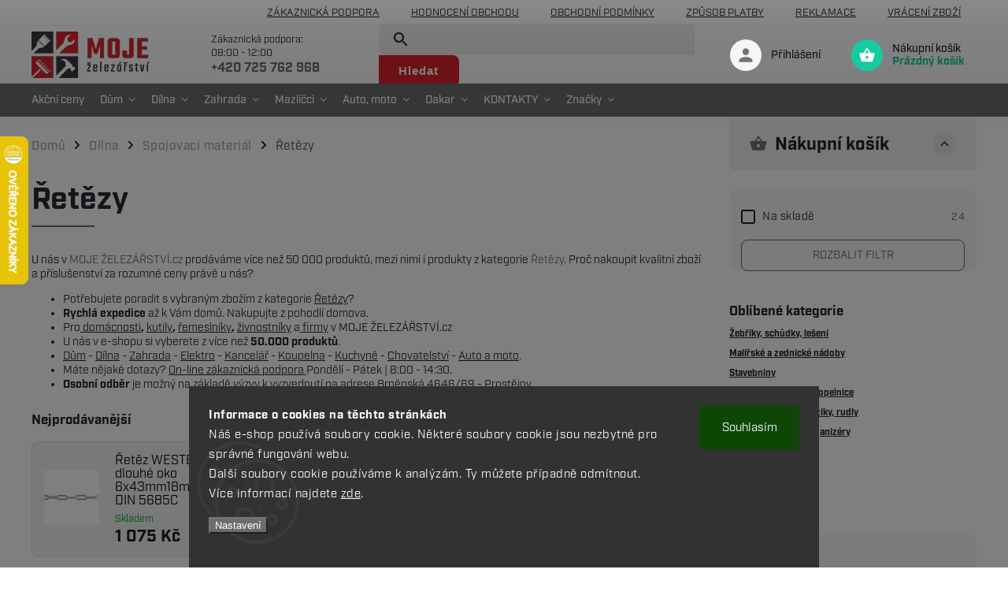

--- FILE ---
content_type: text/html; charset=utf-8
request_url: https://www.mojezelezarstvi.cz/retezy/
body_size: 42111
content:
<!doctype html><html lang="cs" dir="ltr" class="header-background-light external-fonts-loaded"><head><meta charset="utf-8" /><meta name="viewport" content="width=device-width,initial-scale=1" /><title>Řetězy | MOJE železářství</title><link rel="preconnect" href="https://cdn.myshoptet.com" /><link rel="dns-prefetch" href="https://cdn.myshoptet.com" /><link rel="preload" href="https://cdn.myshoptet.com/prj/dist/master/cms/libs/jquery/jquery-1.11.3.min.js" as="script" /><link href="https://cdn.myshoptet.com/prj/dist/master/cms/templates/frontend_templates/shared/css/font-face/source-sans-3.css" rel="stylesheet"><link href="https://cdn.myshoptet.com/prj/dist/master/cms/templates/frontend_templates/shared/css/font-face/exo-2.css" rel="stylesheet"><script>
dataLayer = [];
dataLayer.push({'shoptet' : {
    "pageId": 5513,
    "pageType": "category",
    "currency": "CZK",
    "currencyInfo": {
        "decimalSeparator": ",",
        "exchangeRate": 1,
        "priceDecimalPlaces": 0,
        "symbol": "K\u010d",
        "symbolLeft": 0,
        "thousandSeparator": " "
    },
    "language": "cs",
    "projectId": 431077,
    "category": {
        "guid": "45c65e3b-87de-11eb-ac23-ac1f6b0076ec",
        "path": "D\u00edlna | Spojovac\u00ed materi\u00e1l | \u0158et\u011bzy",
        "parentCategoryGuid": "63824dda-80c6-11eb-ac23-ac1f6b0076ec"
    },
    "cartInfo": {
        "id": null,
        "freeShipping": false,
        "freeShippingFrom": null,
        "leftToFreeGift": {
            "formattedPrice": "0 K\u010d",
            "priceLeft": 0
        },
        "freeGift": false,
        "leftToFreeShipping": {
            "priceLeft": null,
            "dependOnRegion": null,
            "formattedPrice": null
        },
        "discountCoupon": [],
        "getNoBillingShippingPrice": {
            "withoutVat": 0,
            "vat": 0,
            "withVat": 0
        },
        "cartItems": [],
        "taxMode": "ORDINARY"
    },
    "cart": [],
    "customer": {
        "priceRatio": 1,
        "priceListId": 1,
        "groupId": null,
        "registered": false,
        "mainAccount": false
    }
}});
dataLayer.push({'cookie_consent' : {
    "marketing": "denied",
    "analytics": "denied"
}});
document.addEventListener('DOMContentLoaded', function() {
    shoptet.consent.onAccept(function(agreements) {
        if (agreements.length == 0) {
            return;
        }
        dataLayer.push({
            'cookie_consent' : {
                'marketing' : (agreements.includes(shoptet.config.cookiesConsentOptPersonalisation)
                    ? 'granted' : 'denied'),
                'analytics': (agreements.includes(shoptet.config.cookiesConsentOptAnalytics)
                    ? 'granted' : 'denied')
            },
            'event': 'cookie_consent'
        });
    });
});
</script>

<!-- Google Tag Manager -->
<script>(function(w,d,s,l,i){w[l]=w[l]||[];w[l].push({'gtm.start':
new Date().getTime(),event:'gtm.js'});var f=d.getElementsByTagName(s)[0],
j=d.createElement(s),dl=l!='dataLayer'?'&l='+l:'';j.async=true;j.src=
'https://www.googletagmanager.com/gtm.js?id='+i+dl;f.parentNode.insertBefore(j,f);
})(window,document,'script','dataLayer','GTM-WFKNBGN');</script>
<!-- End Google Tag Manager -->

<meta property="og:type" content="website"><meta property="og:site_name" content="mojezelezarstvi.cz"><meta property="og:url" content="https://www.mojezelezarstvi.cz/retezy/"><meta property="og:title" content="Řetězy | MOJE železářství"><meta name="author" content="MOJE železářství"><meta name="web_author" content="Shoptet.cz"><meta name="dcterms.rightsHolder" content="www.mojezelezarstvi.cz"><meta name="robots" content="index,follow"><meta property="og:image" content="https://www.mojezelezarstvi.cz/user/categories/orig/retezy.jpg"><meta property="og:description" content="V kategorii Řetězy výběr z 24 produktů. On-line poradna. Pro domácnosti a kutily. Rychlá expedice. Osobní odběr v Prostějově."><meta name="description" content="V kategorii Řetězy výběr z 24 produktů. On-line poradna. Pro domácnosti a kutily. Rychlá expedice. Osobní odběr v Prostějově."><meta name="google-site-verification" content="HSsxJZKOm1WQkgyZnCMIr07P4Vr9ujGZN_jW6j_Gi6Y"><style>:root {--color-primary: #6B6C6D;--color-primary-h: 210;--color-primary-s: 1%;--color-primary-l: 42%;--color-primary-hover: #1997e5;--color-primary-hover-h: 203;--color-primary-hover-s: 80%;--color-primary-hover-l: 50%;--color-secondary: #15CBA1;--color-secondary-h: 166;--color-secondary-s: 81%;--color-secondary-l: 44%;--color-secondary-hover: #15CBA1;--color-secondary-hover-h: 166;--color-secondary-hover-s: 81%;--color-secondary-hover-l: 44%;--color-tertiary: #ffc807;--color-tertiary-h: 47;--color-tertiary-s: 100%;--color-tertiary-l: 51%;--color-tertiary-hover: #ffbb00;--color-tertiary-hover-h: 44;--color-tertiary-hover-s: 100%;--color-tertiary-hover-l: 50%;--color-header-background: #ffffff;--template-font: "Source Sans 3";--template-headings-font: "Exo 2";--header-background-url: url("[data-uri]");--cookies-notice-background: #1A1937;--cookies-notice-color: #F8FAFB;--cookies-notice-button-hover: #f5f5f5;--cookies-notice-link-hover: #27263f;--templates-update-management-preview-mode-content: "Náhled aktualizací šablony je aktivní pro váš prohlížeč."}</style>
    <script>var shoptet = shoptet || {};</script>
    <script src="https://cdn.myshoptet.com/prj/dist/master/shop/dist/main-3g-header.js.05f199e7fd2450312de2.js"></script>
<!-- User include --><!-- service 852(492) html code header -->
<style>
#fb-root {display: none;}
.footer-links-icons {display:none;}
.not-working {background-color: black;color:white;width:100%;height:100%;position:fixed;top:0;left:0;z-index:9999999;text-align:center;padding:50px;}
</style>

<script src="https://ajax.googleapis.com/ajax/libs/webfont/1.6.26/webfont.js"></script>

<link rel="stylesheet" href="https://cdnjs.cloudflare.com/ajax/libs/twitter-bootstrap/4.4.1/css/bootstrap-grid.min.css" />
<link rel="stylesheet" href="https://code.jquery.com/ui/1.12.0/themes/smoothness/jquery-ui.css" />
<link rel="stylesheet" href="https://cdn.myshoptet.com/usr/shoptet.tomashlad.eu/user/documents/extras/shoptet-font/font.css"/>
<link rel="stylesheet" href="https://cdn.jsdelivr.net/npm/slick-carousel@1.8.1/slick/slick.css" />

<link rel="stylesheet" href="https://cdn.myshoptet.com/usr/shoptet.tomashlad.eu/user/documents/extras/adamin/animate.css">
<link rel="stylesheet" href="https://cdn.myshoptet.com/usr/shoptet.tomashlad.eu/user/documents/extras/adamin/screen.min.css?v31"/>

<style>
.top-navigation-bar .site-name {margin-bottom: 0;}
.extended-banner-link:empty {display:none;}
</style>
<!-- <link rel="stylesheet" href="https://cdn.myshoptet.com/usr/shoptet.tomashlad.eu/user/documents/extras/cookies-bar/styles.css?v=6"/> -->

<style>
.category-perex p img {max-width: 100%;height:auto;}
footer #formLogin .password-helper {display: block;}
.load-products {padding:10px 20px;border-radius:10px;}
.top-navigation-bar .container {max-height:32px;}
@media only screen and (max-width: 767px) {
.in-klient .sidebar.sidebar-left {display:block;}
.in-klient .sidebar-inner {padding-left:0;}
}
.dklabNaposledyZakoupiliCelkem {margin-top:20px !important;}
.in-index .products-block.products .slick-track {display:flex;}
.type-page .scroll-wrapper {overflow: auto;}
article img {max-width:100%;}
.in-znacka .page img {max-width: 100%;height: auto;}
.wrong-template {
    text-align: center;
    padding: 30px;
    background: #000;
    color: #fff;
    font-size: 20px;
    position: fixed;
    width: 100%;
    height: 100%;
    z-index: 99999999;
    top: 0;
    left: 0;
    padding-top: 20vh;
}
.wrong-template span {
    display: block;
    font-size: 15px;
    margin-top: 25px;
    opacity: 0.7;
}
.wrong-template span a {color: #fff; text-decoration: underline;}

#productDiscussion #discussion-form.visible-permanent {
    display: block;
    position: relative;
    max-height: unset;
    transform: none;
}

@media only screen and (min-width: 767px) {
#header .site-name img {
    max-width: 220px;
}
}
#products .dkLabFavouriteProductDiv ,.products .dkLabFavouriteProductDiv {display: none;}
footer .rate-wrapper .votes-wrap .vote-wrap a, footer .rate-wrapper .votes-wrap .vote-wrap .vote-name {color: black;}
footer .rate-wrapper .votes-wrap .vote-wrap .stars .star {top:-2px;}
.plus-gallery-wrap {display:flex;flex-flow:row wrap;}
.plus-gallery-wrap div.plus-gallery-item {margin-right:20px;margin-bottom:20px;}
.advancedOrder__buttons {display: flex;align-items: center;justify-content: center;margin-top: 20px;margin-bottom: 20px;}
.advancedOrder__buttons .next-step-back {
    display: inline-block !important;
    line-height: 38px;
    padding: 0 15px;
    min-height: 38px;
    background: transparent;
    color: var(--color-primary) !important;
    font-size: 14px;
    border: 1px solid var(--color-primary);
    margin-right: 15px;
    font-family: var(--template-font);
    font-size: 14px;
    font-weight: 400;
    cursor: pointer;
    font-size: 1.1em;
    border-radius: 8px;
}
.advancedOrder__buttons .next-step-back:hover {background: #f2f2f2;}
@media (max-width: 768px) {
.advancedOrder__buttons .next-step-back {margin: 0 auto}
}
.hp-ratings .admin-response {display: none;}
.popup-widget.cart-widget .remove-item {min-width:0;height:auto;}
.p-detail .p-image-wrapper img {object-fit:contain;}
.products-block.products .product a img, .p-detail .p-image-wrapper img, .search-whisperer img, .products-inline.products .product .image img, .advanced-parameter-inner img {height:auto;}
#footer .copyright .podpis {display:block !important;}
img {height: auto;}
.p-detail .p-image-wrapper img {height:auto;}
.carousel-inner {min-height:0 !important;}
</style>
<!-- api 426(80) html code header -->
<link rel="stylesheet" href="https://cdn.myshoptet.com/usr/api2.dklab.cz/user/documents/_doplnky/navstivene/431077/12/431077_12.css" type="text/css" /><style> :root { --dklab-lastvisited-background-color: #FFFFFF; } </style>
<!-- api 498(150) html code header -->
<script async src="https://scripts.luigisbox.tech/LBX-593802.js"></script><meta name="luigisbox-tracker-id" content="488291-593802,cs"/><script type="text/javascript">const isPlpEnabled = sessionStorage.getItem('lbPlpEnabled') === 'true';if (isPlpEnabled) {const style = document.createElement("style");style.type = "text/css";style.id = "lb-plp-style";style.textContent = `body.type-category #content-wrapper,body.type-search #content-wrapper,body.type-category #content,body.type-search #content,body.type-category #content-in,body.type-search #content-in,body.type-category #main-in,body.type-search #main-in {min-height: 100vh;}body.type-category #content-wrapper > *,body.type-search #content-wrapper > *,body.type-category #content > *,body.type-search #content > *,body.type-category #content-in > *,body.type-search #content-in > *,body.type-category #main-in > *,body.type-search #main-in > * {display: none;}`;document.head.appendChild(style);}</script>
<!-- api 1012(643) html code header -->
<style data-purpose="gopay-hiding-apple-pay">
	[data-guid="95d07654-eb00-11ef-8cf7-46f5e0b311ed"] {
		display: none
	}
</style><style
        data-purpose="gopay-hiding-method"
        data-guid="a7d7f925-b94d-11f0-b3df-46f5e0b311ed"
        data-payment-type="TWISTO"
        data-bnpl-type="DEFERRED_PAYMENT"
>
    [data-guid="a7d7f925-b94d-11f0-b3df-46f5e0b311ed"] {
        display: none
    }
</style><style
        data-purpose="gopay-hiding-method"
        data-guid="a7e8da11-b94d-11f0-b3df-46f5e0b311ed"
        data-payment-type="TWISTO"
        data-bnpl-type="PAY_IN_THREE"
>
    [data-guid="a7e8da11-b94d-11f0-b3df-46f5e0b311ed"] {
        display: none
    }
</style><style
        data-purpose="gopay-hiding-method"
        data-guid="a7f8423b-b94d-11f0-b3df-46f5e0b311ed"
        data-payment-type="SKIPPAY"
        data-bnpl-type="DEFERRED_PAYMENT"
>
    [data-guid="a7f8423b-b94d-11f0-b3df-46f5e0b311ed"] {
        display: none
    }
</style><style
        data-purpose="gopay-hiding-method"
        data-guid="a8091f7c-b94d-11f0-b3df-46f5e0b311ed"
        data-payment-type="SKIPPAY"
        data-bnpl-type="PAY_IN_THREE"
>
    [data-guid="a8091f7c-b94d-11f0-b3df-46f5e0b311ed"] {
        display: none
    }
</style>
<!-- service 565(213) html code header -->
<!--
<link rel="stylesheet" type="text/css" href="https://app.visual.ws/gpwebpay_shoptet/shoptet.css">
<script async defer type="text/javascript" src="https://app.visual.ws/gpwebpay_shoptet/shoptet.js"></script>
-->
<!-- service 619(267) html code header -->
<link href="https://cdn.myshoptet.com/usr/fvstudio.myshoptet.com/user/documents/addons/cartupsell.min.css?24.11.1" rel="stylesheet">
<!-- service 409(63) html code header -->
<style>
#filters h4{cursor:pointer;}[class~=slider-wrapper],[class~=filter-section]{padding-left:0;}#filters h4{padding-left:13.5pt;}[class~=filter-section],[class~=slider-wrapper]{padding-bottom:0 !important;}#filters h4:before{position:absolute;}#filters h4:before{left:0;}[class~=filter-section],[class~=slider-wrapper]{padding-right:0;}#filters h4{padding-bottom:9pt;}#filters h4{padding-right:13.5pt;}#filters > .slider-wrapper,[class~=slider-wrapper] > div,.filter-sections form,[class~=slider-wrapper][class~=filter-section] > div,.razeni > form{display:none;}#filters h4:before,#filters .otevreny h4:before{content:"\e911";}#filters h4{padding-top:9pt;}[class~=filter-section],[class~=slider-wrapper]{padding-top:0 !important;}[class~=filter-section]{border-top-width:0 !important;}[class~=filter-section]{border-top-style:none !important;}[class~=filter-section]{border-top-color:currentColor !important;}#filters .otevreny h4:before,#filters h4:before{font-family:shoptet;}#filters h4{position:relative;}#filters h4{margin-left:0 !important;}[class~=filter-section]{border-image:none !important;}#filters h4{margin-bottom:0 !important;}#filters h4{margin-right:0 !important;}#filters h4{margin-top:0 !important;}#filters h4{border-top-width:.0625pc;}#filters h4{border-top-style:solid;}#filters h4{border-top-color:#e0e0e0;}[class~=slider-wrapper]{max-width:none;}[class~=otevreny] form,.slider-wrapper.otevreny > div,[class~=slider-wrapper][class~=otevreny] > div,.otevreny form{display:block;}#filters h4{border-image:none;}[class~=param-filter-top]{margin-bottom:.9375pc;}[class~=otevreny] form{margin-bottom:15pt;}[class~=slider-wrapper]{color:inherit;}#filters .otevreny h4:before{-webkit-transform:rotate(180deg);}[class~=slider-wrapper],#filters h4:before{background:none;}#filters h4:before{-webkit-transform:rotate(90deg);}#filters h4:before{-moz-transform:rotate(90deg);}[class~=param-filter-top] form{display:block !important;}#filters h4:before{-o-transform:rotate(90deg);}#filters h4:before{-ms-transform:rotate(90deg);}#filters h4:before{transform:rotate(90deg);}#filters h4:before{font-size:.104166667in;}#filters .otevreny h4:before{-moz-transform:rotate(180deg);}#filters .otevreny h4:before{-o-transform:rotate(180deg);}#filters h4:before{top:36%;}#filters .otevreny h4:before{-ms-transform:rotate(180deg);}#filters h4:before{height:auto;}#filters h4:before{width:auto;}#filters .otevreny h4:before{transform:rotate(180deg);}
@media screen and (max-width: 767px) {
.param-filter-top{padding-top: 15px;}
}
#content .filters-wrapper > div:first-of-type, #footer .filters-wrapper > div:first-of-type {text-align: left;}
.template-11.one-column-body .content .filter-sections{padding-top: 15px; padding-bottom: 15px;}
</style>
<!-- service 731(376) html code header -->
<link rel="preconnect" href="https://image.pobo.cz/" crossorigin>
<link rel="stylesheet" href="https://image.pobo.cz/assets/fix-header.css?v=10" media="print" onload="this.media='all'">
<script src="https://image.pobo.cz/assets/fix-header.js"></script>


<!-- service 1472(1086) html code header -->
<link rel="stylesheet" href="https://cdn.myshoptet.com/usr/apollo.jakubtursky.sk/user/documents/assets/sipky/main.css?v=19">
<!-- service 1570(1164) html code header -->
<link rel="stylesheet" href="https://cdn.myshoptet.com/usr/shoptet.tomashlad.eu/user/documents/extras/products-auto-load/screen.css?v=0011">
<!-- service 2020(1576) html code header -->
<link rel="stylesheet" href="https://cdn.myshoptet.com/addons/dominikmartini/action_price_plus/styles.header.min.css?1596846133a0ef076d87f0203f75002ae69ecda7">
<!-- service 421(75) html code header -->
<style>
body:not(.template-07):not(.template-09):not(.template-10):not(.template-11):not(.template-12):not(.template-13):not(.template-14) #return-to-top i::before {content: 'a';}
#return-to-top i:before {content: '\e911';}
#return-to-top {
z-index: 99999999;
    position: fixed;
    bottom: 45px;
    right: 20px;
background: rgba(0, 0, 0, 0.7);
    width: 50px;
    height: 50px;
    display: block;
    text-decoration: none;
    -webkit-border-radius: 35px;
    -moz-border-radius: 35px;
    border-radius: 35px;
    display: none;
    -webkit-transition: all 0.3s linear;
    -moz-transition: all 0.3s ease;
    -ms-transition: all 0.3s ease;
    -o-transition: all 0.3s ease;
    transition: all 0.3s ease;
}
#return-to-top i {color: #fff;margin: -10px 0 0 -10px;position: relative;left: 50%;top: 50%;font-size: 19px;-webkit-transition: all 0.3s ease;-moz-transition: all 0.3s ease;-ms-transition: all 0.3s ease;-o-transition: all 0.3s ease;transition: all 0.3s ease;height: 20px;width: 20px;text-align: center;display: block;font-style: normal;}
#return-to-top:hover {
    background: rgba(0, 0, 0, 0.9);
}
#return-to-top:hover i {
    color: #fff;
}
.icon-chevron-up::before {
font-weight: bold;
}
.ordering-process #return-to-top{display: none !important;}
</style>
<!-- project html code header -->
<link rel="stylesheet" href="https://use.typekit.net/ihw2yjl.css">
<link href="/user/documents/upload/theme/orbinet.css?v=45" rel="stylesheet" />

<link rel="apple-touch-icon-precomposed" sizes="57x57" href="/user/documents/upload/theme/favicon/apple-touch-icon-57x57.png" />
<link rel="apple-touch-icon-precomposed" sizes="114x114" href="/user/documents/upload/theme/favicon/apple-touch-icon-114x114.png" />
<link rel="apple-touch-icon-precomposed" sizes="72x72" href="/user/documents/upload/theme/favicon/apple-touch-icon-72x72.png" />
<link rel="apple-touch-icon-precomposed" sizes="144x144" href="/user/documents/upload/theme/favicon/apple-touch-icon-144x144.png" />
<link rel="apple-touch-icon-precomposed" sizes="60x60" href="/user/documents/upload/theme/favicon/apple-touch-icon-60x60.png" />
<link rel="apple-touch-icon-precomposed" sizes="120x120" href="/user/documents/upload/theme/favicon/apple-touch-icon-120x120.png" />
<link rel="apple-touch-icon-precomposed" sizes="76x76" href="/user/documents/upload/theme/favicon/apple-touch-icon-76x76.png" />
<link rel="apple-touch-icon-precomposed" sizes="152x152" href="/user/documents/upload/theme/favicon/apple-touch-icon-152x152.png" />
<link rel="icon" type="image/png" href="/user/documents/upload/theme/favicon/favicon-196x196.png" sizes="196x196" />
<link rel="icon" type="image/png" href="/user/documents/upload/theme/favicon/favicon-96x96.png" sizes="96x96" />
<link rel="icon" type="image/png" href="/user/documents/upload/theme/favicon/favicon-32x32.png" sizes="32x32" />
<link rel="icon" type="image/png" href="/user/documents/upload/theme/favicon/favicon-16x16.png" sizes="16x16" />
<link rel="icon" type="image/png" href="/user/documents/upload/theme/favicon/favicon-128.png" sizes="128x128" />
<meta name="application-name" content="Moje železářství"/>
<meta name="msapplication-TileColor" content="#FFFFFF" />
<meta name="msapplication-TileImage" content="/user/documents/upload/theme/favicon/mstile-144x144.png" />
<meta name="msapplication-square70x70logo" content="/user/documents/upload/theme/favicon/mstile-70x70.png" />
<meta name="msapplication-square150x150logo" content="/user/documents/upload/theme/favicon/mstile-150x150.png" />
<meta name="msapplication-wide310x150logo" content="/user/documents/upload/theme/favicon/mstile-310x150.png" />
<meta name="msapplication-square310x310logo" content="/user/documents/upload/theme/favicon/mstile-310x310.png" />

<style>
 .fvDoplnek h4 {
    color: #a50000;
 }

span.instagram::before {
   content: '\e909';
}

</style>


<script>
	var mobileBreadcrumbs = true;
	// var filtersInContent = true;
	// var productsGrid = true;
	var hpCategoriesGrid = true;
	
  //docasne zapnuto kvuli cache
	var hpCategoriesTestMode = true;
	
  var hpCategoriesUrl = "hp-kategorie";
	var hpBlogUrl = "novinky-a-akce";
	var bannersOverlayDisable = true;
</script>

<style>

.shipping-billing-table .radio-wrapper  {
    padding-bottom: 20px;
}
.top-navigation-bar .msg-part:empty {
	width: 0;
}
.top-navigation-bar .nav-part {
	flex-grow: 1;
  width: 100%;
}
@media (min-width: 768px) {
  .fitted .navigation-in ul {
		justify-content: space-between;
  }
}
div[itemprop="about"] li {
  list-style-type: none;
  position: relative;
  line-height: 30px
}
div[itemprop="about"] ul {
  padding-left: 2rem
}
div[itemprop="about"] .mail:before {
  content: '\e924'
}
div[itemprop="about"] .tel:before {
  content: '\e92c'
}
div[itemprop="about"] .facebook:before {
  content: '\e900'
}
div[itemprop="about"] span:before {
  position: absolute;
  font-family: shoptet;
  left: -2rem;
  width: 24px;
  font-size: 16px;
  text-align: center;
  top: 50%;
  -webkit-transform: translateY(-50%);
  -ms-transform: translateY(-50%);
  transform: translateY(-50%)
}

#header .top-navigation-contacts strong::after, 
footer .custom-footer .site-name .inner-box > strong::after {
	content: ' 08:00 - 12:00';
  display: inline-block;
}

footer .custom-footer .site-name .inner-box > strong {
    display: flex;
    column-gap: 5px;
    flex-wrap: wrap;
}



@media only screen and (max-width: 767px) {
    .site-msg.information {
        color: white;
    }
}

.top-navigation-bar .msg-part .text {
    color: #DC232E;
}


.flags .flag {
    background: #68de81;
}

.cart-content .cart-header+.site-msg-custom {
    margin-top: 40px;
    color: #DC232E;
    margin-left: 20px;
    text-transform: uppercase;
    margin-bottom: -20px;
}

</style>
<!-- /User include --><link rel="canonical" href="https://www.mojezelezarstvi.cz/retezy/" />    <script>
        var _hwq = _hwq || [];
        _hwq.push(['setKey', '76F516F8DA79FAB2343BE4E9993FB1E4']);
        _hwq.push(['setTopPos', '108']);
        _hwq.push(['showWidget', '21']);
        (function() {
            var ho = document.createElement('script');
            ho.src = 'https://cz.im9.cz/direct/i/gjs.php?n=wdgt&sak=76F516F8DA79FAB2343BE4E9993FB1E4';
            var s = document.getElementsByTagName('script')[0]; s.parentNode.insertBefore(ho, s);
        })();
    </script>
    <!-- Global site tag (gtag.js) - Google Analytics -->
    <script async src="https://www.googletagmanager.com/gtag/js?id=G-VTZGNCYGWF"></script>
    <script>
        
        window.dataLayer = window.dataLayer || [];
        function gtag(){dataLayer.push(arguments);}
        

                    console.debug('default consent data');

            gtag('consent', 'default', {"ad_storage":"denied","analytics_storage":"denied","ad_user_data":"denied","ad_personalization":"denied","wait_for_update":500});
            dataLayer.push({
                'event': 'default_consent'
            });
        
        gtag('js', new Date());

        
                gtag('config', 'G-VTZGNCYGWF', {"groups":"GA4","send_page_view":false,"content_group":"category","currency":"CZK","page_language":"cs"});
        
                gtag('config', 'AW-706948601', {"allow_enhanced_conversions":true});
        
        
        
        
        
                    gtag('event', 'page_view', {"send_to":"GA4","page_language":"cs","content_group":"category","currency":"CZK"});
        
        
        
        
        
        
        
        
        
        
        
        
        
        document.addEventListener('DOMContentLoaded', function() {
            if (typeof shoptet.tracking !== 'undefined') {
                for (var id in shoptet.tracking.bannersList) {
                    gtag('event', 'view_promotion', {
                        "send_to": "UA",
                        "promotions": [
                            {
                                "id": shoptet.tracking.bannersList[id].id,
                                "name": shoptet.tracking.bannersList[id].name,
                                "position": shoptet.tracking.bannersList[id].position
                            }
                        ]
                    });
                }
            }

            shoptet.consent.onAccept(function(agreements) {
                if (agreements.length !== 0) {
                    console.debug('gtag consent accept');
                    var gtagConsentPayload =  {
                        'ad_storage': agreements.includes(shoptet.config.cookiesConsentOptPersonalisation)
                            ? 'granted' : 'denied',
                        'analytics_storage': agreements.includes(shoptet.config.cookiesConsentOptAnalytics)
                            ? 'granted' : 'denied',
                                                                                                'ad_user_data': agreements.includes(shoptet.config.cookiesConsentOptPersonalisation)
                            ? 'granted' : 'denied',
                        'ad_personalization': agreements.includes(shoptet.config.cookiesConsentOptPersonalisation)
                            ? 'granted' : 'denied',
                        };
                    console.debug('update consent data', gtagConsentPayload);
                    gtag('consent', 'update', gtagConsentPayload);
                    dataLayer.push(
                        { 'event': 'update_consent' }
                    );
                }
            });
        });
    </script>
</head><body class="desktop id-5513 in-retezy template-11 type-category multiple-columns-body columns-3 blank-mode blank-mode-css ums_forms_redesign--off ums_a11y_category_page--on ums_discussion_rating_forms--off ums_flags_display_unification--on ums_a11y_login--on mobile-header-version-0">
        <div id="fb-root"></div>
        <script>
            window.fbAsyncInit = function() {
                FB.init({
//                    appId            : 'your-app-id',
                    autoLogAppEvents : true,
                    xfbml            : true,
                    version          : 'v19.0'
                });
            };
        </script>
        <script async defer crossorigin="anonymous" src="https://connect.facebook.net/cs_CZ/sdk.js"></script>
<!-- Google Tag Manager (noscript) -->
<noscript><iframe src="https://www.googletagmanager.com/ns.html?id=GTM-WFKNBGN"
height="0" width="0" style="display:none;visibility:hidden"></iframe></noscript>
<!-- End Google Tag Manager (noscript) -->

    <div class="siteCookies siteCookies--bottom siteCookies--dark js-siteCookies" role="dialog" data-testid="cookiesPopup" data-nosnippet>
        <div class="siteCookies__form">
            <div class="siteCookies__content">
                <div class="siteCookies__text">
                    <strong>Informace o cookies na těchto stránkách</strong> <br />Náš e-shop používá soubory cookie. Některé soubory cookie jsou nezbytné pro správné fungování webu. <br />Další soubory cookie používáme k analýzám. Ty můžete případně odmítnout. Více informací najdete <a href="http://www.mojezelezarstvi.cz/podminky-ochrany-osobnich-udaju/" target="\">zde</a>.
                </div>
                <p class="siteCookies__links">
                    <button class="siteCookies__link js-cookies-settings" aria-label="Nastavení cookies" data-testid="cookiesSettings">Nastavení</button>
                </p>
            </div>
            <div class="siteCookies__buttonWrap">
                                <button class="siteCookies__button js-cookiesConsentSubmit" value="all" aria-label="Přijmout cookies" data-testid="buttonCookiesAccept">Souhlasím</button>
            </div>
        </div>
        <script>
            document.addEventListener("DOMContentLoaded", () => {
                const siteCookies = document.querySelector('.js-siteCookies');
                document.addEventListener("scroll", shoptet.common.throttle(() => {
                    const st = document.documentElement.scrollTop;
                    if (st > 1) {
                        siteCookies.classList.add('siteCookies--scrolled');
                    } else {
                        siteCookies.classList.remove('siteCookies--scrolled');
                    }
                }, 100));
            });
        </script>
    </div>
<a href="#content" class="skip-link sr-only">Přejít na obsah</a><div class="overall-wrapper"><div class="user-action"><div class="container">
    <div class="user-action-in">
                    <div id="login" class="user-action-login popup-widget login-widget" role="dialog" aria-labelledby="loginHeading">
        <div class="popup-widget-inner">
                            <h2 id="loginHeading">Přihlášení k vašemu účtu</h2><div id="customerLogin"><form action="/action/Customer/Login/" method="post" id="formLoginIncluded" class="csrf-enabled formLogin" data-testid="formLogin"><input type="hidden" name="referer" value="" /><div class="form-group"><div class="input-wrapper email js-validated-element-wrapper no-label"><input type="email" name="email" class="form-control" autofocus placeholder="E-mailová adresa (např. jan@novak.cz)" data-testid="inputEmail" autocomplete="email" required /></div></div><div class="form-group"><div class="input-wrapper password js-validated-element-wrapper no-label"><input type="password" name="password" class="form-control" placeholder="Heslo" data-testid="inputPassword" autocomplete="current-password" required /><span class="no-display">Nemůžete vyplnit toto pole</span><input type="text" name="surname" value="" class="no-display" /></div></div><div class="form-group"><div class="login-wrapper"><button type="submit" class="btn btn-secondary btn-text btn-login" data-testid="buttonSubmit">Přihlásit se</button><div class="password-helper"><a href="/registrace/" data-testid="signup" rel="nofollow">Nová registrace</a><a href="/klient/zapomenute-heslo/" rel="nofollow">Zapomenuté heslo</a></div></div></div></form>
</div>                    </div>
    </div>

                            <div id="cart-widget" class="user-action-cart popup-widget cart-widget loader-wrapper" data-testid="popupCartWidget" role="dialog" aria-hidden="true">
    <div class="popup-widget-inner cart-widget-inner place-cart-here">
        <div class="loader-overlay">
            <div class="loader"></div>
        </div>
    </div>

    <div class="cart-widget-button">
        <a href="/kosik/" class="btn btn-conversion" id="continue-order-button" rel="nofollow" data-testid="buttonNextStep">Pokračovat do košíku</a>
    </div>
</div>
            </div>
</div>
</div><div class="top-navigation-bar" data-testid="topNavigationBar">

    <div class="container">

        <div class="top-navigation-contacts">
            <strong>Zákaznická podpora:</strong><a href="tel:+420725762968" class="project-phone" aria-label="Zavolat na +420725762968" data-testid="contactboxPhone"><span>+420 725 762 968</span></a><a href="mailto:objednavky@mojezelezarstvi.cz" class="project-email" data-testid="contactboxEmail"><span>objednavky@mojezelezarstvi.cz</span></a>        </div>

                            <div class="top-navigation-menu">
                <div class="top-navigation-menu-trigger"></div>
                <ul class="top-navigation-bar-menu">
                                            <li class="top-navigation-menu-item-29">
                            <a href="/kontakty/">Zákaznická podpora</a>
                        </li>
                                            <li class="top-navigation-menu-item--51">
                            <a href="/hodnoceni-obchodu/">Hodnocení obchodu</a>
                        </li>
                                            <li class="top-navigation-menu-item-39">
                            <a href="/obchodni-podminky/">Obchodní podmínky</a>
                        </li>
                                            <li class="top-navigation-menu-item-6563">
                            <a href="/zpusob-platby/">Způsob platby</a>
                        </li>
                                            <li class="top-navigation-menu-item-6566">
                            <a href="/reklamace/">Reklamace</a>
                        </li>
                                            <li class="top-navigation-menu-item-6569">
                            <a href="/vraceni-zbozi/">Vrácení zboží</a>
                        </li>
                                    </ul>
                <ul class="top-navigation-bar-menu-helper"></ul>
            </div>
        
        <div class="top-navigation-tools top-navigation-tools--language">
            <div class="responsive-tools">
                <a href="#" class="toggle-window" data-target="search" aria-label="Hledat" data-testid="linkSearchIcon"></a>
                                                            <a href="#" class="toggle-window" data-target="login"></a>
                                                    <a href="#" class="toggle-window" data-target="navigation" aria-label="Menu" data-testid="hamburgerMenu"></a>
            </div>
                        <button class="top-nav-button top-nav-button-login toggle-window" type="button" data-target="login" aria-haspopup="dialog" aria-controls="login" aria-expanded="false" data-testid="signin"><span>Přihlášení</span></button>        </div>

    </div>

</div>
<header id="header"><div class="container navigation-wrapper">
    <div class="header-top">
        <div class="site-name-wrapper">
            <div class="site-name"><a href="/" data-testid="linkWebsiteLogo"><img src="https://cdn.myshoptet.com/usr/www.mojezelezarstvi.cz/user/logos/logo_-_kopie.png" alt="MOJE železářství" fetchpriority="low" /></a></div>        </div>
        <div class="search" itemscope itemtype="https://schema.org/WebSite">
            <meta itemprop="headline" content="Řetězy"/><meta itemprop="url" content="https://www.mojezelezarstvi.cz"/><meta itemprop="text" content="V kategorii Řetězy výběr z 24 produktů. On-line poradna. Pro domácnosti a kutily. Rychlá expedice. Osobní odběr v Prostějově."/>            <form action="/action/ProductSearch/prepareString/" method="post"
    id="formSearchForm" class="search-form compact-form js-search-main"
    itemprop="potentialAction" itemscope itemtype="https://schema.org/SearchAction" data-testid="searchForm">
    <fieldset>
        <meta itemprop="target"
            content="https://www.mojezelezarstvi.cz/vyhledavani/?string={string}"/>
        <input type="hidden" name="language" value="cs"/>
        
            
<input
    type="search"
    name="string"
        class="query-input form-control search-input js-search-input"
    placeholder="Napište, co hledáte"
    autocomplete="off"
    required
    itemprop="query-input"
    aria-label="Vyhledávání"
    data-testid="searchInput"
>
            <button type="submit" class="btn btn-default" data-testid="searchBtn">Hledat</button>
        
    </fieldset>
</form>
        </div>
        <div class="navigation-buttons">
                
    <a href="/kosik/" class="btn btn-icon toggle-window cart-count" data-target="cart" data-hover="true" data-redirect="true" data-testid="headerCart" rel="nofollow" aria-haspopup="dialog" aria-expanded="false" aria-controls="cart-widget">
        
                <span class="sr-only">Nákupní košík</span>
        
            <span class="cart-price visible-lg-inline-block" data-testid="headerCartPrice">
                                    Prázdný košík                            </span>
        
    
            </a>
        </div>
    </div>
    <nav id="navigation" aria-label="Hlavní menu" data-collapsible="true"><div class="navigation-in menu"><ul class="menu-level-1" role="menubar" data-testid="headerMenuItems"><li class="menu-item-8848" role="none"><a href="/akcni-ceny/" data-testid="headerMenuItem" role="menuitem" aria-expanded="false"><b>Akční ceny</b></a></li>
<li class="menu-item-1144 ext" role="none"><a href="/dum/" data-testid="headerMenuItem" role="menuitem" aria-haspopup="true" aria-expanded="false"><b>Dům</b><span class="submenu-arrow"></span></a><ul class="menu-level-2" aria-label="Dům" tabindex="-1" role="menu"><li class="menu-item-8861 has-third-level" role="none"><a href="/bazenova-chemie-2/" class="menu-image" data-testid="headerMenuItem" tabindex="-1" aria-hidden="true"><img src="data:image/svg+xml,%3Csvg%20width%3D%22140%22%20height%3D%22100%22%20xmlns%3D%22http%3A%2F%2Fwww.w3.org%2F2000%2Fsvg%22%3E%3C%2Fsvg%3E" alt="" aria-hidden="true" width="140" height="100"  data-src="https://cdn.myshoptet.com/usr/www.mojezelezarstvi.cz/user/categories/thumb/chlorsok.jpg" fetchpriority="low" /></a><div><a href="/bazenova-chemie-2/" data-testid="headerMenuItem" role="menuitem"><span>Bazénová chemie</span></a>
                                                    <ul class="menu-level-3" role="menu">
                                                                    <li class="menu-item-8864" role="none">
                                        <a href="/chlorove-tablety/" data-testid="headerMenuItem" role="menuitem">
                                            Chlorové tablety</a>,                                    </li>
                                                                    <li class="menu-item-8867" role="none">
                                        <a href="/chlor-sok/" data-testid="headerMenuItem" role="menuitem">
                                            Chlor Šok</a>,                                    </li>
                                                                    <li class="menu-item-8870" role="none">
                                        <a href="/algicidy-proti-rasam/" data-testid="headerMenuItem" role="menuitem">
                                            Algicidy proti řasám</a>,                                    </li>
                                                                    <li class="menu-item-8873" role="none">
                                        <a href="/zazimovani-vody/" data-testid="headerMenuItem" role="menuitem">
                                            Zazimování vody</a>,                                    </li>
                                                                    <li class="menu-item-8876" role="none">
                                        <a href="/vlockovani-a-projasneni/" data-testid="headerMenuItem" role="menuitem">
                                            Vločkování a projasnění</a>,                                    </li>
                                                                    <li class="menu-item-8879" role="none">
                                        <a href="/ph-minus/" data-testid="headerMenuItem" role="menuitem">
                                            pH mínus</a>,                                    </li>
                                                                    <li class="menu-item-8882" role="none">
                                        <a href="/ph-plus/" data-testid="headerMenuItem" role="menuitem">
                                            pH plus</a>,                                    </li>
                                                                    <li class="menu-item-8885" role="none">
                                        <a href="/stabilizace-tvrdosti-a-chloru/" data-testid="headerMenuItem" role="menuitem">
                                            Stabilizace tvrdosti a chloru</a>,                                    </li>
                                                                    <li class="menu-item-8888" role="none">
                                        <a href="/testery-vody/" data-testid="headerMenuItem" role="menuitem">
                                            Testery vody</a>,                                    </li>
                                                                    <li class="menu-item-8891" role="none">
                                        <a href="/plovaky/" data-testid="headerMenuItem" role="menuitem">
                                            Plováky</a>,                                    </li>
                                                                    <li class="menu-item-8894" role="none">
                                        <a href="/teplomery-2/" data-testid="headerMenuItem" role="menuitem">
                                            Teploměry</a>,                                    </li>
                                                                    <li class="menu-item-8897" role="none">
                                        <a href="/cistice-vody/" data-testid="headerMenuItem" role="menuitem">
                                            Čističe vody</a>,                                    </li>
                                                                    <li class="menu-item-8918" role="none">
                                        <a href="/bazenove-sitky/" data-testid="headerMenuItem" role="menuitem">
                                            Bazénové síťky</a>,                                    </li>
                                                                    <li class="menu-item-8921" role="none">
                                        <a href="/teleskopicke-tyce-2/" data-testid="headerMenuItem" role="menuitem">
                                            Teleskopické tyče</a>,                                    </li>
                                                                    <li class="menu-item-9735" role="none">
                                        <a href="/bazenove-kartace/" data-testid="headerMenuItem" role="menuitem">
                                            Bazénové kartáče</a>,                                    </li>
                                                                    <li class="menu-item-9738" role="none">
                                        <a href="/filtracni-material/" data-testid="headerMenuItem" role="menuitem">
                                            Filtrační materiál</a>,                                    </li>
                                                                    <li class="menu-item-9741" role="none">
                                        <a href="/kosiky-do-skimmeru/" data-testid="headerMenuItem" role="menuitem">
                                            Košíky do skimmeru</a>,                                    </li>
                                                                    <li class="menu-item-9744" role="none">
                                        <a href="/bazenove-vysavace/" data-testid="headerMenuItem" role="menuitem">
                                            Bazénové vysavače</a>,                                    </li>
                                                                    <li class="menu-item-9747" role="none">
                                        <a href="/bazenove-hadice/" data-testid="headerMenuItem" role="menuitem">
                                            Bazénové hadice</a>                                    </li>
                                                            </ul>
                        </div></li><li class="menu-item-9789 has-third-level" role="none"><a href="/elektro/" class="menu-image" data-testid="headerMenuItem" tabindex="-1" aria-hidden="true"><img src="data:image/svg+xml,%3Csvg%20width%3D%22140%22%20height%3D%22100%22%20xmlns%3D%22http%3A%2F%2Fwww.w3.org%2F2000%2Fsvg%22%3E%3C%2Fsvg%3E" alt="" aria-hidden="true" width="140" height="100"  data-src="https://cdn.myshoptet.com/usr/www.mojezelezarstvi.cz/user/categories/thumb/elektro.jpeg" fetchpriority="low" /></a><div><a href="/elektro/" data-testid="headerMenuItem" role="menuitem"><span>Elektro</span></a>
                                                    <ul class="menu-level-3" role="menu">
                                                                    <li class="menu-item-9804" role="none">
                                        <a href="/prodluzovaci-kabely/" data-testid="headerMenuItem" role="menuitem">
                                            Prodlužovací kabely</a>,                                    </li>
                                                                    <li class="menu-item-9798" role="none">
                                        <a href="/led-svicky/" data-testid="headerMenuItem" role="menuitem">
                                            LED svíčky</a>,                                    </li>
                                                                    <li class="menu-item-9801" role="none">
                                        <a href="/vanocni-retezy/" data-testid="headerMenuItem" role="menuitem">
                                            Vánoční řetězy</a>,                                    </li>
                                                                    <li class="menu-item-9795" role="none">
                                        <a href="/led-svitidla/" data-testid="headerMenuItem" role="menuitem">
                                            LED svítidla</a>,                                    </li>
                                                                    <li class="menu-item-9792" role="none">
                                        <a href="/svitilny--celovky/" data-testid="headerMenuItem" role="menuitem">
                                            Svítilny, čelovky</a>,                                    </li>
                                                                    <li class="menu-item-9816" role="none">
                                        <a href="/zkousecky--multimetry/" data-testid="headerMenuItem" role="menuitem">
                                            Zkoušečky, multimetry</a>,                                    </li>
                                                                    <li class="menu-item-9837" role="none">
                                        <a href="/pajky/" data-testid="headerMenuItem" role="menuitem">
                                            Pájky</a>,                                    </li>
                                                                    <li class="menu-item-9843" role="none">
                                        <a href="/halogenova-svitidla/" data-testid="headerMenuItem" role="menuitem">
                                            Halogenová svítidla</a>                                    </li>
                                                            </ul>
                        </div></li><li class="menu-item-9819 has-third-level" role="none"><a href="/grilovani/" class="menu-image" data-testid="headerMenuItem" tabindex="-1" aria-hidden="true"><img src="data:image/svg+xml,%3Csvg%20width%3D%22140%22%20height%3D%22100%22%20xmlns%3D%22http%3A%2F%2Fwww.w3.org%2F2000%2Fsvg%22%3E%3C%2Fsvg%3E" alt="" aria-hidden="true" width="140" height="100"  data-src="https://cdn.myshoptet.com/usr/www.mojezelezarstvi.cz/user/categories/thumb/43077.jpg" fetchpriority="low" /></a><div><a href="/grilovani/" data-testid="headerMenuItem" role="menuitem"><span>Grilování</span></a>
                                                    <ul class="menu-level-3" role="menu">
                                                                    <li class="menu-item-9822" role="none">
                                        <a href="/grilovaci-naradi/" data-testid="headerMenuItem" role="menuitem">
                                            Grilovací nářadí</a>,                                    </li>
                                                                    <li class="menu-item-9861" role="none">
                                        <a href="/jednorazove-nadobi/" data-testid="headerMenuItem" role="menuitem">
                                            Jednorázové nádobí</a>,                                    </li>
                                                                    <li class="menu-item-9897" role="none">
                                        <a href="/alobaly/" data-testid="headerMenuItem" role="menuitem">
                                            Alobaly</a>,                                    </li>
                                                                    <li class="menu-item-9900" role="none">
                                        <a href="/pecici-papiry/" data-testid="headerMenuItem" role="menuitem">
                                            Pečící papíry</a>                                    </li>
                                                            </ul>
                        </div></li><li class="menu-item-9846 has-third-level" role="none"><a href="/pytle--sacky/" class="menu-image" data-testid="headerMenuItem" tabindex="-1" aria-hidden="true"><img src="data:image/svg+xml,%3Csvg%20width%3D%22140%22%20height%3D%22100%22%20xmlns%3D%22http%3A%2F%2Fwww.w3.org%2F2000%2Fsvg%22%3E%3C%2Fsvg%3E" alt="" aria-hidden="true" width="140" height="100"  data-src="https://cdn.myshoptet.com/usr/www.mojezelezarstvi.cz/user/categories/thumb/qdgbezt.jpeg" fetchpriority="low" /></a><div><a href="/pytle--sacky/" data-testid="headerMenuItem" role="menuitem"><span>Pytle, sáčky</span></a>
                                                    <ul class="menu-level-3" role="menu">
                                                                    <li class="menu-item-9849" role="none">
                                        <a href="/sacky/" data-testid="headerMenuItem" role="menuitem">
                                            Sáčky</a>,                                    </li>
                                                                    <li class="menu-item-9852" role="none">
                                        <a href="/pytle/" data-testid="headerMenuItem" role="menuitem">
                                            Pytle</a>,                                    </li>
                                                                    <li class="menu-item-9891" role="none">
                                        <a href="/zip-sacky/" data-testid="headerMenuItem" role="menuitem">
                                            ZIP sáčky</a>,                                    </li>
                                                                    <li class="menu-item-9894" role="none">
                                        <a href="/strecove-folie/" data-testid="headerMenuItem" role="menuitem">
                                            Strečové fólie</a>                                    </li>
                                                            </ul>
                        </div></li><li class="menu-item-1168 has-third-level" role="none"><a href="/zednicke-potreby/" class="menu-image" data-testid="headerMenuItem" tabindex="-1" aria-hidden="true"><img src="data:image/svg+xml,%3Csvg%20width%3D%22140%22%20height%3D%22100%22%20xmlns%3D%22http%3A%2F%2Fwww.w3.org%2F2000%2Fsvg%22%3E%3C%2Fsvg%3E" alt="" aria-hidden="true" width="140" height="100"  data-src="https://cdn.myshoptet.com/usr/www.mojezelezarstvi.cz/user/categories/thumb/zednice.jpg" fetchpriority="low" /></a><div><a href="/zednicke-potreby/" data-testid="headerMenuItem" role="menuitem"><span>Zednické potřeby</span></a>
                                                    <ul class="menu-level-3" role="menu">
                                                                    <li class="menu-item-8134" role="none">
                                        <a href="/prisavky/" data-testid="headerMenuItem" role="menuitem">
                                            Přísavky</a>,                                    </li>
                                                                    <li class="menu-item-8282" role="none">
                                        <a href="/drzaky-skla-a-dlazby/" data-testid="headerMenuItem" role="menuitem">
                                            Držáky skla a dlažby</a>,                                    </li>
                                                                    <li class="menu-item-2852" role="none">
                                        <a href="/hladitka/" data-testid="headerMenuItem" role="menuitem">
                                            Hladítka</a>,                                    </li>
                                                                    <li class="menu-item-2876" role="none">
                                        <a href="/houby/" data-testid="headerMenuItem" role="menuitem">
                                            Houby</a>,                                    </li>
                                                                    <li class="menu-item-5834" role="none">
                                        <a href="/hrabla-na-beton/" data-testid="headerMenuItem" role="menuitem">
                                            Hrabla na beton</a>,                                    </li>
                                                                    <li class="menu-item-2861" role="none">
                                        <a href="/klinky/" data-testid="headerMenuItem" role="menuitem">
                                            Klínky</a>,                                    </li>
                                                                    <li class="menu-item-3488" role="none">
                                        <a href="/kramle/" data-testid="headerMenuItem" role="menuitem">
                                            Kramle</a>,                                    </li>
                                                                    <li class="menu-item-2888" role="none">
                                        <a href="/krizky/" data-testid="headerMenuItem" role="menuitem">
                                            Křížky</a>,                                    </li>
                                                                    <li class="menu-item-2858" role="none">
                                        <a href="/lzice-naberacky/" data-testid="headerMenuItem" role="menuitem">
                                            Lžíce, naběračky</a>,                                    </li>
                                                                    <li class="menu-item-5792" role="none">
                                        <a href="/magnety/" data-testid="headerMenuItem" role="menuitem">
                                            Magnety</a>,                                    </li>
                                                                    <li class="menu-item-2870" role="none">
                                        <a href="/misky-na-sadru/" data-testid="headerMenuItem" role="menuitem">
                                            Misky na sádru</a>,                                    </li>
                                                                    <li class="menu-item-2588" role="none">
                                        <a href="/michadla-/" data-testid="headerMenuItem" role="menuitem">
                                            Míchadla</a>,                                    </li>
                                                                    <li class="menu-item-5780" role="none">
                                        <a href="/podlozky-pod-dlazbu/" data-testid="headerMenuItem" role="menuitem">
                                            Podložky pod dlažbu</a>,                                    </li>
                                                                    <li class="menu-item-2816" role="none">
                                        <a href="/provazky/" data-testid="headerMenuItem" role="menuitem">
                                            Provázky</a>,                                    </li>
                                                                    <li class="menu-item-2819" role="none">
                                        <a href="/pudry/" data-testid="headerMenuItem" role="menuitem">
                                            Pudry</a>,                                    </li>
                                                                    <li class="menu-item-2825" role="none">
                                        <a href="/rucni-omitacky/" data-testid="headerMenuItem" role="menuitem">
                                            Ruční omítačky</a>,                                    </li>
                                                                    <li class="menu-item-2810" role="none">
                                        <a href="/rezacky-obkladu-a-dlazeb/" data-testid="headerMenuItem" role="menuitem">
                                            Řezačky obkladů a dlažeb</a>,                                    </li>
                                                                    <li class="menu-item-2891" role="none">
                                        <a href="/skoby/" data-testid="headerMenuItem" role="menuitem">
                                            Skoby</a>,                                    </li>
                                                                    <li class="menu-item-5753" role="none">
                                        <a href="/soupravy-pro-obkladace/" data-testid="headerMenuItem" role="menuitem">
                                            Soupravy pro obkladače</a>,                                    </li>
                                                                    <li class="menu-item-2864" role="none">
                                        <a href="/sparovacky/" data-testid="headerMenuItem" role="menuitem">
                                            Spárovačky</a>,                                    </li>
                                                                    <li class="menu-item-2879" role="none">
                                        <a href="/spony-/" data-testid="headerMenuItem" role="menuitem">
                                            Spony</a>,                                    </li>
                                                                    <li class="menu-item-1171" role="none">
                                        <a href="/sterky-spachtle/" data-testid="headerMenuItem" role="menuitem">
                                            Stěrky, špachtle</a>,                                    </li>
                                                                    <li class="menu-item-2855" role="none">
                                        <a href="/skrabaky/" data-testid="headerMenuItem" role="menuitem">
                                            Škrabáky</a>,                                    </li>
                                                                    <li class="menu-item-2123" role="none">
                                        <a href="/vedra-a-kalfasy/" data-testid="headerMenuItem" role="menuitem">
                                            Vědra a kalfasy</a>                                    </li>
                                                            </ul>
                        </div></li><li class="menu-item-1147 has-third-level" role="none"><a href="/malirske-potreby/" class="menu-image" data-testid="headerMenuItem" tabindex="-1" aria-hidden="true"><img src="data:image/svg+xml,%3Csvg%20width%3D%22140%22%20height%3D%22100%22%20xmlns%3D%22http%3A%2F%2Fwww.w3.org%2F2000%2Fsvg%22%3E%3C%2Fsvg%3E" alt="" aria-hidden="true" width="140" height="100"  data-src="https://cdn.myshoptet.com/usr/www.mojezelezarstvi.cz/user/categories/thumb/mal.jpg" fetchpriority="low" /></a><div><a href="/malirske-potreby/" data-testid="headerMenuItem" role="menuitem"><span>Malířské potřeby</span></a>
                                                    <ul class="menu-level-3" role="menu">
                                                                    <li class="menu-item-9840" role="none">
                                        <a href="/pasky--folie/" data-testid="headerMenuItem" role="menuitem">
                                            Pásky, fólie</a>,                                    </li>
                                                                    <li class="menu-item-2159" role="none">
                                        <a href="/ploche-stetce/" data-testid="headerMenuItem" role="menuitem">
                                            Ploché štětce</a>,                                    </li>
                                                                    <li class="menu-item-1321" role="none">
                                        <a href="/zarohove-stetce/" data-testid="headerMenuItem" role="menuitem">
                                            Zárohové štětce</a>,                                    </li>
                                                                    <li class="menu-item-5477" role="none">
                                        <a href="/stetky/" data-testid="headerMenuItem" role="menuitem">
                                            Štětky</a>,                                    </li>
                                                                    <li class="menu-item-2873" role="none">
                                        <a href="/valecky-/" data-testid="headerMenuItem" role="menuitem">
                                            Válečky</a>,                                    </li>
                                                                    <li class="menu-item-9726" role="none">
                                        <a href="/teleskopicke-tyce/" data-testid="headerMenuItem" role="menuitem">
                                            Teleskopické tyče</a>,                                    </li>
                                                                    <li class="menu-item-2441" role="none">
                                        <a href="/malirske-nadoby/" data-testid="headerMenuItem" role="menuitem">
                                            Malířské nádoby</a>                                    </li>
                                                            </ul>
                        </div></li><li class="menu-item-1162 has-third-level" role="none"><a href="/stavebniny/" class="menu-image" data-testid="headerMenuItem" tabindex="-1" aria-hidden="true"><img src="data:image/svg+xml,%3Csvg%20width%3D%22140%22%20height%3D%22100%22%20xmlns%3D%22http%3A%2F%2Fwww.w3.org%2F2000%2Fsvg%22%3E%3C%2Fsvg%3E" alt="" aria-hidden="true" width="140" height="100"  data-src="https://cdn.myshoptet.com/usr/www.mojezelezarstvi.cz/user/categories/thumb/stavebniny.jpg" fetchpriority="low" /></a><div><a href="/stavebniny/" data-testid="headerMenuItem" role="menuitem"><span>Stavebniny</span></a>
                                                    <ul class="menu-level-3" role="menu">
                                                                    <li class="menu-item-9203" role="none">
                                        <a href="/rabicove-pletivo/" data-testid="headerMenuItem" role="menuitem">
                                            Rabicové pletivo</a>,                                    </li>
                                                                    <li class="menu-item-5750" role="none">
                                        <a href="/drazkovace/" data-testid="headerMenuItem" role="menuitem">
                                            Drážkovače</a>,                                    </li>
                                                                    <li class="menu-item-5516" role="none">
                                        <a href="/kotevni-patky-zemni-vruty/" data-testid="headerMenuItem" role="menuitem">
                                            Kotevní patky, zemní vruty</a>,                                    </li>
                                                                    <li class="menu-item-5804" role="none">
                                        <a href="/lesenarske-site/" data-testid="headerMenuItem" role="menuitem">
                                            Lešenářské sítě</a>,                                    </li>
                                                                    <li class="menu-item-5771" role="none">
                                        <a href="/nosice-obrubniku-a-desek/" data-testid="headerMenuItem" role="menuitem">
                                            Nosiče obrubníků a desek</a>,                                    </li>
                                                                    <li class="menu-item-5843" role="none">
                                        <a href="/revizni-dvirka/" data-testid="headerMenuItem" role="menuitem">
                                            Revizní dvířka</a>,                                    </li>
                                                                    <li class="menu-item-5759" role="none">
                                        <a href="/shazovani-stavebni-suti/" data-testid="headerMenuItem" role="menuitem">
                                            Shazování stavební suti</a>,                                    </li>
                                                                    <li class="menu-item-2867" role="none">
                                        <a href="/sita/" data-testid="headerMenuItem" role="menuitem">
                                            Síta</a>,                                    </li>
                                                                    <li class="menu-item-1165" role="none">
                                        <a href="/stavebni-michacky/" data-testid="headerMenuItem" role="menuitem">
                                            Stavební míchačky</a>,                                    </li>
                                                                    <li class="menu-item-5789" role="none">
                                        <a href="/stavebni-rozky-svorky/" data-testid="headerMenuItem" role="menuitem">
                                            Stavební rožky, svorky</a>,                                    </li>
                                                                    <li class="menu-item-5831" role="none">
                                        <a href="/teleskopicke-podpery/" data-testid="headerMenuItem" role="menuitem">
                                            Teleskopické podpěry</a>,                                    </li>
                                                                    <li class="menu-item-5681" role="none">
                                        <a href="/znackovaci-spreje/" data-testid="headerMenuItem" role="menuitem">
                                            Značkovací spreje</a>                                    </li>
                                                            </ul>
                        </div></li><li class="menu-item-2738 has-third-level" role="none"><a href="/zamky-trezory-kovani/" class="menu-image" data-testid="headerMenuItem" tabindex="-1" aria-hidden="true"><img src="data:image/svg+xml,%3Csvg%20width%3D%22140%22%20height%3D%22100%22%20xmlns%3D%22http%3A%2F%2Fwww.w3.org%2F2000%2Fsvg%22%3E%3C%2Fsvg%3E" alt="" aria-hidden="true" width="140" height="100"  data-src="https://cdn.myshoptet.com/usr/www.mojezelezarstvi.cz/user/categories/thumb/zamky-t-k.jpg" fetchpriority="low" /></a><div><a href="/zamky-trezory-kovani/" data-testid="headerMenuItem" role="menuitem"><span>Zámky, trezory, kování</span></a>
                                                    <ul class="menu-level-3" role="menu">
                                                                    <li class="menu-item-9807" role="none">
                                        <a href="/visacky-ke-klicum/" data-testid="headerMenuItem" role="menuitem">
                                            Visačky ke klíčům</a>,                                    </li>
                                                                    <li class="menu-item-2747" role="none">
                                        <a href="/visaci-/" data-testid="headerMenuItem" role="menuitem">
                                            Visací</a>,                                    </li>
                                                                    <li class="menu-item-2822" role="none">
                                        <a href="/vlozky/" data-testid="headerMenuItem" role="menuitem">
                                            Vložky</a>,                                    </li>
                                                                    <li class="menu-item-9834" role="none">
                                        <a href="/na-kolo/" data-testid="headerMenuItem" role="menuitem">
                                            Na kolo</a>,                                    </li>
                                                                    <li class="menu-item-5849" role="none">
                                        <a href="/pokladny/" data-testid="headerMenuItem" role="menuitem">
                                            Pokladny</a>,                                    </li>
                                                                    <li class="menu-item-5852" role="none">
                                        <a href="/schranky-na-klice/" data-testid="headerMenuItem" role="menuitem">
                                            Schránky na klíče</a>,                                    </li>
                                                                    <li class="menu-item-5633" role="none">
                                        <a href="/postovni-schranky/" data-testid="headerMenuItem" role="menuitem">
                                            Poštovní schránky</a>,                                    </li>
                                                                    <li class="menu-item-5825" role="none">
                                        <a href="/petlice/" data-testid="headerMenuItem" role="menuitem">
                                            Petlice</a>,                                    </li>
                                                                    <li class="menu-item-2759" role="none">
                                        <a href="/zastrce/" data-testid="headerMenuItem" role="menuitem">
                                            Zástrče</a>,                                    </li>
                                                                    <li class="menu-item-2750" role="none">
                                        <a href="/trezory-/" data-testid="headerMenuItem" role="menuitem">
                                            Trezory</a>                                    </li>
                                                            </ul>
                        </div></li><li class="menu-item-9810 has-third-level" role="none"><a href="/uklidove-pomucky/" class="menu-image" data-testid="headerMenuItem" tabindex="-1" aria-hidden="true"><img src="data:image/svg+xml,%3Csvg%20width%3D%22140%22%20height%3D%22100%22%20xmlns%3D%22http%3A%2F%2Fwww.w3.org%2F2000%2Fsvg%22%3E%3C%2Fsvg%3E" alt="" aria-hidden="true" width="140" height="100"  data-src="https://cdn.myshoptet.com/usr/www.mojezelezarstvi.cz/user/categories/thumb/52110.jpg" fetchpriority="low" /></a><div><a href="/uklidove-pomucky/" data-testid="headerMenuItem" role="menuitem"><span>Úklidové pomůcky</span></a>
                                                    <ul class="menu-level-3" role="menu">
                                                                    <li class="menu-item-9813" role="none">
                                        <a href="/sterky-na-podlahu/" data-testid="headerMenuItem" role="menuitem">
                                            Stěrky na podlahu</a>,                                    </li>
                                                                    <li class="menu-item-9879" role="none">
                                        <a href="/mopy/" data-testid="headerMenuItem" role="menuitem">
                                            Mopy</a>,                                    </li>
                                                                    <li class="menu-item-9882" role="none">
                                        <a href="/sberace-odpadku/" data-testid="headerMenuItem" role="menuitem">
                                            Sběrače odpadků</a>,                                    </li>
                                                                    <li class="menu-item-9903" role="none">
                                        <a href="/smetacky-a-lopatky/" data-testid="headerMenuItem" role="menuitem">
                                            Smetáčky a lopatky</a>                                    </li>
                                                            </ul>
                        </div></li><li class="menu-item-1261 has-third-level" role="none"><a href="/zebriky-schudky-leseni/" class="menu-image" data-testid="headerMenuItem" tabindex="-1" aria-hidden="true"><img src="data:image/svg+xml,%3Csvg%20width%3D%22140%22%20height%3D%22100%22%20xmlns%3D%22http%3A%2F%2Fwww.w3.org%2F2000%2Fsvg%22%3E%3C%2Fsvg%3E" alt="" aria-hidden="true" width="140" height="100"  data-src="https://cdn.myshoptet.com/usr/www.mojezelezarstvi.cz/user/categories/thumb/zebrike_leseni.jpg" fetchpriority="low" /></a><div><a href="/zebriky-schudky-leseni/" data-testid="headerMenuItem" role="menuitem"><span>Žebříky, schůdky, lešení</span></a>
                                                    <ul class="menu-level-3" role="menu">
                                                                    <li class="menu-item-2645" role="none">
                                        <a href="/kozy/" data-testid="headerMenuItem" role="menuitem">
                                            Kozy</a>,                                    </li>
                                                                    <li class="menu-item-9723" role="none">
                                        <a href="/pracovni-stoly/" data-testid="headerMenuItem" role="menuitem">
                                            Pracovní stoly</a>,                                    </li>
                                                                    <li class="menu-item-9708" role="none">
                                        <a href="/stonozky/" data-testid="headerMenuItem" role="menuitem">
                                            Stonožky</a>,                                    </li>
                                                                    <li class="menu-item-1765" role="none">
                                        <a href="/schudky/" data-testid="headerMenuItem" role="menuitem">
                                            Schůdky</a>,                                    </li>
                                                                    <li class="menu-item-1264" role="none">
                                        <a href="/zebriky/" data-testid="headerMenuItem" role="menuitem">
                                            Žebříky</a>,                                    </li>
                                                                    <li class="menu-item-1738" role="none">
                                        <a href="/leseni/" data-testid="headerMenuItem" role="menuitem">
                                            Lešení</a>,                                    </li>
                                                                    <li class="menu-item-5474" role="none">
                                        <a href="/stojky/" data-testid="headerMenuItem" role="menuitem">
                                            Stojky</a>                                    </li>
                                                            </ul>
                        </div></li></ul></li>
<li class="menu-item-1198 ext" role="none"><a href="/dilna/" data-testid="headerMenuItem" role="menuitem" aria-haspopup="true" aria-expanded="false"><b>Dílna</b><span class="submenu-arrow"></span></a><ul class="menu-level-2" aria-label="Dílna" tabindex="-1" role="menu"><li class="menu-item-9447 has-third-level" role="none"><a href="/nastroje/" class="menu-image" data-testid="headerMenuItem" tabindex="-1" aria-hidden="true"><img src="data:image/svg+xml,%3Csvg%20width%3D%22140%22%20height%3D%22100%22%20xmlns%3D%22http%3A%2F%2Fwww.w3.org%2F2000%2Fsvg%22%3E%3C%2Fsvg%3E" alt="" aria-hidden="true" width="140" height="100"  data-src="https://cdn.myshoptet.com/usr/www.mojezelezarstvi.cz/user/categories/thumb/vrtak-hss-titan-6-5mm.jpg" fetchpriority="low" /></a><div><a href="/nastroje/" data-testid="headerMenuItem" role="menuitem"><span>Nástroje</span></a>
                                                    <ul class="menu-level-3" role="menu">
                                                                    <li class="menu-item-9450" role="none">
                                        <a href="/vrtaky/" data-testid="headerMenuItem" role="menuitem">
                                            Vrtáky</a>,                                    </li>
                                                                    <li class="menu-item-9465" role="none">
                                        <a href="/pilove-platky/" data-testid="headerMenuItem" role="menuitem">
                                            Pilové plátky</a>                                    </li>
                                                            </ul>
                        </div></li><li class="menu-item-2390 has-third-level" role="none"><a href="/aku-naradi/" class="menu-image" data-testid="headerMenuItem" tabindex="-1" aria-hidden="true"><img src="data:image/svg+xml,%3Csvg%20width%3D%22140%22%20height%3D%22100%22%20xmlns%3D%22http%3A%2F%2Fwww.w3.org%2F2000%2Fsvg%22%3E%3C%2Fsvg%3E" alt="" aria-hidden="true" width="140" height="100"  data-src="https://cdn.myshoptet.com/usr/www.mojezelezarstvi.cz/user/categories/thumb/aku_22.jpg" fetchpriority="low" /></a><div><a href="/aku-naradi/" data-testid="headerMenuItem" role="menuitem"><span>Aku nářadí</span></a>
                                                    <ul class="menu-level-3" role="menu">
                                                                    <li class="menu-item-6611" role="none">
                                        <a href="/brusky/" data-testid="headerMenuItem" role="menuitem">
                                            Brusky</a>,                                    </li>
                                                                    <li class="menu-item-2426" role="none">
                                        <a href="/kladiva-/" data-testid="headerMenuItem" role="menuitem">
                                            Kladiva</a>,                                    </li>
                                                                    <li class="menu-item-2423" role="none">
                                        <a href="/kompresory/" data-testid="headerMenuItem" role="menuitem">
                                            Kompresory</a>,                                    </li>
                                                                    <li class="menu-item-2396" role="none">
                                        <a href="/nabijecky-a-baterie/" data-testid="headerMenuItem" role="menuitem">
                                            Nabíječky a baterie</a>,                                    </li>
                                                                    <li class="menu-item-2408" role="none">
                                        <a href="/pily-/" data-testid="headerMenuItem" role="menuitem">
                                            Pily</a>,                                    </li>
                                                                    <li class="menu-item-2399" role="none">
                                        <a href="/sady-naradi/" data-testid="headerMenuItem" role="menuitem">
                                            Sady nářadí</a>,                                    </li>
                                                                    <li class="menu-item-2402" role="none">
                                        <a href="/utahovaky/" data-testid="headerMenuItem" role="menuitem">
                                            Utahováky</a>,                                    </li>
                                                                    <li class="menu-item-2393" role="none">
                                        <a href="/vrtacky-a-sroubovaky/" data-testid="headerMenuItem" role="menuitem">
                                            Vrtačky a šroubováky</a>                                    </li>
                                                            </ul>
                        </div></li><li class="menu-item-1339 has-third-level" role="none"><a href="/brusivo/" class="menu-image" data-testid="headerMenuItem" tabindex="-1" aria-hidden="true"><img src="data:image/svg+xml,%3Csvg%20width%3D%22140%22%20height%3D%22100%22%20xmlns%3D%22http%3A%2F%2Fwww.w3.org%2F2000%2Fsvg%22%3E%3C%2Fsvg%3E" alt="" aria-hidden="true" width="140" height="100"  data-src="https://cdn.myshoptet.com/usr/www.mojezelezarstvi.cz/user/categories/thumb/brusivo_2.png" fetchpriority="low" /></a><div><a href="/brusivo/" data-testid="headerMenuItem" role="menuitem"><span>Brusivo</span></a>
                                                    <ul class="menu-level-3" role="menu">
                                                                    <li class="menu-item-7043" role="none">
                                        <a href="/podlozne-talire/" data-testid="headerMenuItem" role="menuitem">
                                            Podložné talíře</a>,                                    </li>
                                                                    <li class="menu-item-2795" role="none">
                                        <a href="/brusne-houby/" data-testid="headerMenuItem" role="menuitem">
                                            Brusné houby</a>,                                    </li>
                                                                    <li class="menu-item-2801" role="none">
                                        <a href="/brusne-kotouce/" data-testid="headerMenuItem" role="menuitem">
                                            Brusné kotouče</a>,                                    </li>
                                                                    <li class="menu-item-1492" role="none">
                                        <a href="/brusne-mrizky/" data-testid="headerMenuItem" role="menuitem">
                                            Brusné mřížky</a>,                                    </li>
                                                                    <li class="menu-item-3521" role="none">
                                        <a href="/brusne-papiry-a-platna/" data-testid="headerMenuItem" role="menuitem">
                                            Brusné papíry a plátna</a>,                                    </li>
                                                                    <li class="menu-item-3512" role="none">
                                        <a href="/brusne-pasy/" data-testid="headerMenuItem" role="menuitem">
                                            Brusné pásy</a>,                                    </li>
                                                                    <li class="menu-item-3533" role="none">
                                        <a href="/brusne-vyseky/" data-testid="headerMenuItem" role="menuitem">
                                            Brusné výseky</a>,                                    </li>
                                                                    <li class="menu-item-3362" role="none">
                                        <a href="/brousky/" data-testid="headerMenuItem" role="menuitem">
                                            Brousky</a>,                                    </li>
                                                                    <li class="menu-item-1342" role="none">
                                        <a href="/diamantove-kotouce/" data-testid="headerMenuItem" role="menuitem">
                                            Diamantové kotouče</a>,                                    </li>
                                                                    <li class="menu-item-3536" role="none">
                                        <a href="/fibrove-kotouce/" data-testid="headerMenuItem" role="menuitem">
                                            Fíbrové kotouče</a>,                                    </li>
                                                                    <li class="menu-item-1901" role="none">
                                        <a href="/hrncove-kartace/" data-testid="headerMenuItem" role="menuitem">
                                            Hrncové kartáče</a>,                                    </li>
                                                                    <li class="menu-item-3518" role="none">
                                        <a href="/koncove-kartace/" data-testid="headerMenuItem" role="menuitem">
                                            Koncové kartáče</a>,                                    </li>
                                                                    <li class="menu-item-2783" role="none">
                                        <a href="/lamelove-kotouce/" data-testid="headerMenuItem" role="menuitem">
                                            Lamelové kotouče</a>,                                    </li>
                                                                    <li class="menu-item-3530" role="none">
                                        <a href="/lestici-kotouce/" data-testid="headerMenuItem" role="menuitem">
                                            Leštící kotouče</a>,                                    </li>
                                                                    <li class="menu-item-1898" role="none">
                                        <a href="/miskove-kartace/" data-testid="headerMenuItem" role="menuitem">
                                            Miskové kartáče</a>,                                    </li>
                                                                    <li class="menu-item-2837" role="none">
                                        <a href="/pilove-kotouce/" data-testid="headerMenuItem" role="menuitem">
                                            Pilové kotouče</a>,                                    </li>
                                                                    <li class="menu-item-5555" role="none">
                                        <a href="/radialni-kartace-/" data-testid="headerMenuItem" role="menuitem">
                                            Radiální kartáče</a>,                                    </li>
                                                                    <li class="menu-item-5558" role="none">
                                        <a href="/rotacni-kartace/" data-testid="headerMenuItem" role="menuitem">
                                            Rotační kartáče</a>,                                    </li>
                                                                    <li class="menu-item-3335" role="none">
                                        <a href="/rucni-kartace/" data-testid="headerMenuItem" role="menuitem">
                                            Ruční kartáče</a>,                                    </li>
                                                                    <li class="menu-item-2804" role="none">
                                        <a href="/rezne-kotouce/" data-testid="headerMenuItem" role="menuitem">
                                            Řezné kotouče</a>,                                    </li>
                                                                    <li class="menu-item-3350" role="none">
                                        <a href="/sady-brusnych-telisek/" data-testid="headerMenuItem" role="menuitem">
                                            Sady brusných tělísek</a>,                                    </li>
                                                                    <li class="menu-item-5561" role="none">
                                        <a href="/unasece-brusneho-papiru/" data-testid="headerMenuItem" role="menuitem">
                                            Unašeče brusného papíru</a>                                    </li>
                                                            </ul>
                        </div></li><li class="menu-item-1654 has-third-level" role="none"><a href="/elektricke-naradi/" class="menu-image" data-testid="headerMenuItem" tabindex="-1" aria-hidden="true"><img src="data:image/svg+xml,%3Csvg%20width%3D%22140%22%20height%3D%22100%22%20xmlns%3D%22http%3A%2F%2Fwww.w3.org%2F2000%2Fsvg%22%3E%3C%2Fsvg%3E" alt="" aria-hidden="true" width="140" height="100"  data-src="https://cdn.myshoptet.com/usr/www.mojezelezarstvi.cz/user/categories/thumb/bruska.jpg" fetchpriority="low" /></a><div><a href="/elektricke-naradi/" data-testid="headerMenuItem" role="menuitem"><span>Elektrické nářadí</span></a>
                                                    <ul class="menu-level-3" role="menu">
                                                                    <li class="menu-item-2666" role="none">
                                        <a href="/brusky-/" data-testid="headerMenuItem" role="menuitem">
                                            Brusky</a>,                                    </li>
                                                                    <li class="menu-item-2711" role="none">
                                        <a href="/cerpadla/" data-testid="headerMenuItem" role="menuitem">
                                            Čerpadla</a>,                                    </li>
                                                                    <li class="menu-item-2678" role="none">
                                        <a href="/kladiva-3/" data-testid="headerMenuItem" role="menuitem">
                                            Kladiva</a>,                                    </li>
                                                                    <li class="menu-item-2681" role="none">
                                        <a href="/pily-3/" data-testid="headerMenuItem" role="menuitem">
                                            Pily</a>,                                    </li>
                                                                    <li class="menu-item-2534" role="none">
                                        <a href="/pistole-/" data-testid="headerMenuItem" role="menuitem">
                                            Pistole</a>,                                    </li>
                                                                    <li class="menu-item-3476" role="none">
                                        <a href="/pneumaticke-utahovaky/" data-testid="headerMenuItem" role="menuitem">
                                            Pneumatické utahováky</a>,                                    </li>
                                                                    <li class="menu-item-2618" role="none">
                                        <a href="/prislusenstvi-/" data-testid="headerMenuItem" role="menuitem">
                                            Příslušenství</a>,                                    </li>
                                                                    <li class="menu-item-1657" role="none">
                                        <a href="/svarecky/" data-testid="headerMenuItem" role="menuitem">
                                            Svářečky</a>,                                    </li>
                                                                    <li class="menu-item-5762" role="none">
                                        <a href="/topidla/" data-testid="headerMenuItem" role="menuitem">
                                            Topidla</a>,                                    </li>
                                                                    <li class="menu-item-1835" role="none">
                                        <a href="/vrtacky/" data-testid="headerMenuItem" role="menuitem">
                                            Vrtačky</a>,                                    </li>
                                                                    <li class="menu-item-2660" role="none">
                                        <a href="/vysavace/" data-testid="headerMenuItem" role="menuitem">
                                            Vysavače</a>                                    </li>
                                                            </ul>
                        </div></li><li class="menu-item-3401 has-third-level" role="none"><a href="/gola-sady/" class="menu-image" data-testid="headerMenuItem" tabindex="-1" aria-hidden="true"><img src="data:image/svg+xml,%3Csvg%20width%3D%22140%22%20height%3D%22100%22%20xmlns%3D%22http%3A%2F%2Fwww.w3.org%2F2000%2Fsvg%22%3E%3C%2Fsvg%3E" alt="" aria-hidden="true" width="140" height="100"  data-src="https://cdn.myshoptet.com/usr/www.mojezelezarstvi.cz/user/categories/thumb/gola-2.jpg" fetchpriority="low" /></a><div><a href="/gola-sady/" data-testid="headerMenuItem" role="menuitem"><span>Gola sady</span></a>
                                                    <ul class="menu-level-3" role="menu">
                                                                    <li class="menu-item-3407" role="none">
                                        <a href="/prislusenstvi-k-sadam/" data-testid="headerMenuItem" role="menuitem">
                                            Příslušenství k sadám</a>,                                    </li>
                                                                    <li class="menu-item-3404" role="none">
                                        <a href="/sady-hlavic/" data-testid="headerMenuItem" role="menuitem">
                                            Sady hlavic</a>,                                    </li>
                                                                    <li class="menu-item-3443" role="none">
                                        <a href="/sady-s-naradim/" data-testid="headerMenuItem" role="menuitem">
                                            Sady s nářadím</a>                                    </li>
                                                            </ul>
                        </div></li><li class="menu-item-1267 has-third-level" role="none"><a href="/manipulacni-technika/" class="menu-image" data-testid="headerMenuItem" tabindex="-1" aria-hidden="true"><img src="data:image/svg+xml,%3Csvg%20width%3D%22140%22%20height%3D%22100%22%20xmlns%3D%22http%3A%2F%2Fwww.w3.org%2F2000%2Fsvg%22%3E%3C%2Fsvg%3E" alt="" aria-hidden="true" width="140" height="100"  data-src="https://cdn.myshoptet.com/usr/www.mojezelezarstvi.cz/user/categories/thumb/maniupl.jpg" fetchpriority="low" /></a><div><a href="/manipulacni-technika/" data-testid="headerMenuItem" role="menuitem"><span>Manipulační technika</span></a>
                                                    <ul class="menu-level-3" role="menu">
                                                                    <li class="menu-item-1270" role="none">
                                        <a href="/rudly/" data-testid="headerMenuItem" role="menuitem">
                                            Rudly</a>,                                    </li>
                                                                    <li class="menu-item-9564" role="none">
                                        <a href="/stavebni-kolecka/" data-testid="headerMenuItem" role="menuitem">
                                            Stavební kolečka</a>,                                    </li>
                                                                    <li class="menu-item-2828" role="none">
                                        <a href="/montazni-lehatka/" data-testid="headerMenuItem" role="menuitem">
                                            Montážní lehátka</a>,                                    </li>
                                                                    <li class="menu-item-9729" role="none">
                                        <a href="/voziky-na-dlazbu--obrubniky/" data-testid="headerMenuItem" role="menuitem">
                                            Vozíky na dlažbu, obrubníky</a>                                    </li>
                                                            </ul>
                        </div></li><li class="menu-item-1426 has-third-level" role="none"><a href="/ochranne-pracovni-pomucky/" class="menu-image" data-testid="headerMenuItem" tabindex="-1" aria-hidden="true"><img src="data:image/svg+xml,%3Csvg%20width%3D%22140%22%20height%3D%22100%22%20xmlns%3D%22http%3A%2F%2Fwww.w3.org%2F2000%2Fsvg%22%3E%3C%2Fsvg%3E" alt="" aria-hidden="true" width="140" height="100"  data-src="https://cdn.myshoptet.com/usr/www.mojezelezarstvi.cz/user/categories/thumb/rukavice.png" fetchpriority="low" /></a><div><a href="/ochranne-pracovni-pomucky/" data-testid="headerMenuItem" role="menuitem"><span>Ochranné pracovní pomůcky</span></a>
                                                    <ul class="menu-level-3" role="menu">
                                                                    <li class="menu-item-1771" role="none">
                                        <a href="/ochrana-dychacich-cest/" data-testid="headerMenuItem" role="menuitem">
                                            Ochrana dýchacích cest</a>,                                    </li>
                                                                    <li class="menu-item-2789" role="none">
                                        <a href="/ochrana-kolen-3/" data-testid="headerMenuItem" role="menuitem">
                                            Ochrana kolen</a>,                                    </li>
                                                                    <li class="menu-item-2045" role="none">
                                        <a href="/ochrana-sluchu/" data-testid="headerMenuItem" role="menuitem">
                                            Ochrana sluchu</a>,                                    </li>
                                                                    <li class="menu-item-2060" role="none">
                                        <a href="/ochrana-zraku/" data-testid="headerMenuItem" role="menuitem">
                                            Ochrana zraku</a>,                                    </li>
                                                                    <li class="menu-item-5441" role="none">
                                        <a href="/ochranne-helmy-a-stity/" data-testid="headerMenuItem" role="menuitem">
                                            Ochranné helmy a štíty</a>                                    </li>
                                                            </ul>
                        </div></li><li class="menu-item-1201 has-third-level" role="none"><a href="/provazy-a-lana/" class="menu-image" data-testid="headerMenuItem" tabindex="-1" aria-hidden="true"><img src="data:image/svg+xml,%3Csvg%20width%3D%22140%22%20height%3D%22100%22%20xmlns%3D%22http%3A%2F%2Fwww.w3.org%2F2000%2Fsvg%22%3E%3C%2Fsvg%3E" alt="" aria-hidden="true" width="140" height="100"  data-src="https://cdn.myshoptet.com/usr/www.mojezelezarstvi.cz/user/categories/thumb/provazy_lana.jpg" fetchpriority="low" /></a><div><a href="/provazy-a-lana/" data-testid="headerMenuItem" role="menuitem"><span>Provazy a lana</span></a>
                                                    <ul class="menu-level-3" role="menu">
                                                                    <li class="menu-item-6974" role="none">
                                        <a href="/lana/" data-testid="headerMenuItem" role="menuitem">
                                            Lana</a>,                                    </li>
                                                                    <li class="menu-item-5618" role="none">
                                        <a href="/karabiny/" data-testid="headerMenuItem" role="menuitem">
                                            Karabiny</a>,                                    </li>
                                                                    <li class="menu-item-5822" role="none">
                                        <a href="/lanove-spojky/" data-testid="headerMenuItem" role="menuitem">
                                            Lanové spojky</a>,                                    </li>
                                                                    <li class="menu-item-5615" role="none">
                                        <a href="/nerezova-lanka/" data-testid="headerMenuItem" role="menuitem">
                                            Nerezová lanka</a>,                                    </li>
                                                                    <li class="menu-item-5612" role="none">
                                        <a href="/ocelova-lanka/" data-testid="headerMenuItem" role="menuitem">
                                            Ocelová lanka</a>,                                    </li>
                                                                    <li class="menu-item-5621" role="none">
                                        <a href="/ocnice/" data-testid="headerMenuItem" role="menuitem">
                                            Očnice</a>,                                    </li>
                                                                    <li class="menu-item-5816" role="none">
                                        <a href="/provazky-a-motouzy/" data-testid="headerMenuItem" role="menuitem">
                                            Provázky a motouzy</a>                                    </li>
                                                            </ul>
                        </div></li><li class="menu-item-8309 has-third-level" role="none"><a href="/rucni-naradi/" class="menu-image" data-testid="headerMenuItem" tabindex="-1" aria-hidden="true"><img src="data:image/svg+xml,%3Csvg%20width%3D%22140%22%20height%3D%22100%22%20xmlns%3D%22http%3A%2F%2Fwww.w3.org%2F2000%2Fsvg%22%3E%3C%2Fsvg%3E" alt="" aria-hidden="true" width="140" height="100"  data-src="https://cdn.myshoptet.com/usr/www.mojezelezarstvi.cz/user/categories/thumb/rucni_naradi-1.jpg" fetchpriority="low" /></a><div><a href="/rucni-naradi/" data-testid="headerMenuItem" role="menuitem"><span>Ruční nářadí</span></a>
                                                    <ul class="menu-level-3" role="menu">
                                                                    <li class="menu-item-8312" role="none">
                                        <a href="/meridla/" data-testid="headerMenuItem" role="menuitem">
                                            Měřidla</a>,                                    </li>
                                                                    <li class="menu-item-8318" role="none">
                                        <a href="/sroubovaky--bity/" data-testid="headerMenuItem" role="menuitem">
                                            Šroubováky, bity</a>,                                    </li>
                                                                    <li class="menu-item-8324" role="none">
                                        <a href="/noze-a-nuzky/" data-testid="headerMenuItem" role="menuitem">
                                            Nože a nůžky</a>,                                    </li>
                                                                    <li class="menu-item-8333" role="none">
                                        <a href="/uhelniky/" data-testid="headerMenuItem" role="menuitem">
                                            Úhelníky</a>,                                    </li>
                                                                    <li class="menu-item-8336" role="none">
                                        <a href="/tuzky/" data-testid="headerMenuItem" role="menuitem">
                                            Tužky</a>,                                    </li>
                                                                    <li class="menu-item-8339" role="none">
                                        <a href="/kleste--hasaky/" data-testid="headerMenuItem" role="menuitem">
                                            Kleště, hasáky</a>,                                    </li>
                                                                    <li class="menu-item-8351" role="none">
                                        <a href="/rucni-pily/" data-testid="headerMenuItem" role="menuitem">
                                            Ruční pily</a>,                                    </li>
                                                                    <li class="menu-item-8360" role="none">
                                        <a href="/sverky--sveraky--stahovaky/" data-testid="headerMenuItem" role="menuitem">
                                            Svěrky, svěráky, stahováky</a>,                                    </li>
                                                                    <li class="menu-item-8369" role="none">
                                        <a href="/vrtaci-nastroje/" data-testid="headerMenuItem" role="menuitem">
                                            Vrtací nástroje</a>,                                    </li>
                                                                    <li class="menu-item-8378" role="none">
                                        <a href="/palice/" data-testid="headerMenuItem" role="menuitem">
                                            Palice</a>,                                    </li>
                                                                    <li class="menu-item-8384" role="none">
                                        <a href="/vytahovaky-sroubu-a-hrebiku/" data-testid="headerMenuItem" role="menuitem">
                                            Vytahováky šroubů a hřebíků</a>,                                    </li>
                                                                    <li class="menu-item-8396" role="none">
                                        <a href="/nastroje-pro-zavitovani/" data-testid="headerMenuItem" role="menuitem">
                                            Nástroje pro závitování</a>,                                    </li>
                                                                    <li class="menu-item-8405" role="none">
                                        <a href="/klice-2/" data-testid="headerMenuItem" role="menuitem">
                                            Klíče</a>,                                    </li>
                                                                    <li class="menu-item-8453" role="none">
                                        <a href="/kladiva/" data-testid="headerMenuItem" role="menuitem">
                                            Kladiva</a>,                                    </li>
                                                                    <li class="menu-item-8477" role="none">
                                        <a href="/svarovaci-prislusenstvi/" data-testid="headerMenuItem" role="menuitem">
                                            Svařovací příslušenství</a>,                                    </li>
                                                                    <li class="menu-item-8495" role="none">
                                        <a href="/posuvna-meritka/" data-testid="headerMenuItem" role="menuitem">
                                            Posuvná měřítka</a>,                                    </li>
                                                                    <li class="menu-item-8501" role="none">
                                        <a href="/pilniky-a-rasple/" data-testid="headerMenuItem" role="menuitem">
                                            Pilníky a rašple</a>,                                    </li>
                                                                    <li class="menu-item-8522" role="none">
                                        <a href="/vazace/" data-testid="headerMenuItem" role="menuitem">
                                            Vazače</a>,                                    </li>
                                                                    <li class="menu-item-8528" role="none">
                                        <a href="/vytlacovaci-pistole/" data-testid="headerMenuItem" role="menuitem">
                                            Vytlačovací pistole</a>,                                    </li>
                                                                    <li class="menu-item-8531" role="none">
                                        <a href="/frezy/" data-testid="headerMenuItem" role="menuitem">
                                            Frézy</a>,                                    </li>
                                                                    <li class="menu-item-8546" role="none">
                                        <a href="/hobliky-2/" data-testid="headerMenuItem" role="menuitem">
                                            Hoblíky</a>,                                    </li>
                                                                    <li class="menu-item-8555" role="none">
                                        <a href="/sponkovacky-a-sponky/" data-testid="headerMenuItem" role="menuitem">
                                            Sponkovačky a sponky</a>,                                    </li>
                                                                    <li class="menu-item-8576" role="none">
                                        <a href="/raznice/" data-testid="headerMenuItem" role="menuitem">
                                            Raznice</a>,                                    </li>
                                                                    <li class="menu-item-8582" role="none">
                                        <a href="/opalovaci-soupravy/" data-testid="headerMenuItem" role="menuitem">
                                            Opalovací soupravy</a>,                                    </li>
                                                                    <li class="menu-item-8585" role="none">
                                        <a href="/popisovace/" data-testid="headerMenuItem" role="menuitem">
                                            Popisovače</a>,                                    </li>
                                                                    <li class="menu-item-8591" role="none">
                                        <a href="/magnety--zrcatka/" data-testid="headerMenuItem" role="menuitem">
                                            Magnety, zrcátka</a>,                                    </li>
                                                                    <li class="menu-item-8636" role="none">
                                        <a href="/odhrotovace/" data-testid="headerMenuItem" role="menuitem">
                                            Odhrotovače</a>,                                    </li>
                                                                    <li class="menu-item-8651" role="none">
                                        <a href="/rezacky-trubek/" data-testid="headerMenuItem" role="menuitem">
                                            Řezačky trubek</a>,                                    </li>
                                                                    <li class="menu-item-8654" role="none">
                                        <a href="/dlata-a-rydla/" data-testid="headerMenuItem" role="menuitem">
                                            Dláta a rydla</a>,                                    </li>
                                                                    <li class="menu-item-8678" role="none">
                                        <a href="/odjehlovace/" data-testid="headerMenuItem" role="menuitem">
                                            Odjehlovače</a>,                                    </li>
                                                                    <li class="menu-item-8687" role="none">
                                        <a href="/sady-pro-klempire/" data-testid="headerMenuItem" role="menuitem">
                                            Sady pro klempíře</a>,                                    </li>
                                                                    <li class="menu-item-8690" role="none">
                                        <a href="/pacidla/" data-testid="headerMenuItem" role="menuitem">
                                            Páčidla</a>,                                    </li>
                                                                    <li class="menu-item-8693" role="none">
                                        <a href="/rezacky-skla/" data-testid="headerMenuItem" role="menuitem">
                                            Řezačky skla</a>,                                    </li>
                                                                    <li class="menu-item-8702" role="none">
                                        <a href="/derovace-kuze/" data-testid="headerMenuItem" role="menuitem">
                                            Děrovače kůže</a>,                                    </li>
                                                                    <li class="menu-item-8714" role="none">
                                        <a href="/hydraulicke-lisy-a-valce/" data-testid="headerMenuItem" role="menuitem">
                                            Hydraulické lisy a válce</a>,                                    </li>
                                                                    <li class="menu-item-8723" role="none">
                                        <a href="/naradi-na-sadrokarton/" data-testid="headerMenuItem" role="menuitem">
                                            Nářadí na sádrokarton</a>,                                    </li>
                                                                    <li class="menu-item-8726" role="none">
                                        <a href="/rezacky-polystyrenu/" data-testid="headerMenuItem" role="menuitem">
                                            Řezačky polystyrenu</a>,                                    </li>
                                                                    <li class="menu-item-8732" role="none">
                                        <a href="/pinzety/" data-testid="headerMenuItem" role="menuitem">
                                            Pinzety</a>,                                    </li>
                                                                    <li class="menu-item-8735" role="none">
                                        <a href="/elektrikarska-pera/" data-testid="headerMenuItem" role="menuitem">
                                            Elektrikářská péra</a>,                                    </li>
                                                                    <li class="menu-item-9501" role="none">
                                        <a href="/vodovahy/" data-testid="headerMenuItem" role="menuitem">
                                            Vodováhy</a>,                                    </li>
                                                                    <li class="menu-item-9525" role="none">
                                        <a href="/sady-naradi-3/" data-testid="headerMenuItem" role="menuitem">
                                            Sady nářadí</a>,                                    </li>
                                                                    <li class="menu-item-9828" role="none">
                                        <a href="/sekace/" data-testid="headerMenuItem" role="menuitem">
                                            Sekáče</a>,                                    </li>
                                                                    <li class="menu-item-9831" role="none">
                                        <a href="/prubojniky-a-dulciky/" data-testid="headerMenuItem" role="menuitem">
                                            Průbojníky a důlčíky</a>,                                    </li>
                                                                    <li class="menu-item-9873" role="none">
                                        <a href="/cistice-odpadu/" data-testid="headerMenuItem" role="menuitem">
                                            Čističe odpadů</a>                                    </li>
                                                            </ul>
                        </div></li><li class="menu-item-9167" role="none"><a href="/stahovaci-pasky/" class="menu-image" data-testid="headerMenuItem" tabindex="-1" aria-hidden="true"><img src="data:image/svg+xml,%3Csvg%20width%3D%22140%22%20height%3D%22100%22%20xmlns%3D%22http%3A%2F%2Fwww.w3.org%2F2000%2Fsvg%22%3E%3C%2Fsvg%3E" alt="" aria-hidden="true" width="140" height="100"  data-src="https://cdn.myshoptet.com/usr/www.mojezelezarstvi.cz/user/categories/thumb/0139637d6e3e45c79020a2920ee18c35.jpg" fetchpriority="low" /></a><div><a href="/stahovaci-pasky/" data-testid="headerMenuItem" role="menuitem"><span>Stahovací pásky</span></a>
                        </div></li><li class="menu-item-1823 has-third-level" role="none"><a href="/spojovaci-material/" class="menu-image" data-testid="headerMenuItem" tabindex="-1" aria-hidden="true"><img src="data:image/svg+xml,%3Csvg%20width%3D%22140%22%20height%3D%22100%22%20xmlns%3D%22http%3A%2F%2Fwww.w3.org%2F2000%2Fsvg%22%3E%3C%2Fsvg%3E" alt="" aria-hidden="true" width="140" height="100"  data-src="https://cdn.myshoptet.com/usr/www.mojezelezarstvi.cz/user/categories/thumb/spojovaci_material.png" fetchpriority="low" /></a><div><a href="/spojovaci-material/" data-testid="headerMenuItem" role="menuitem"><span>Spojovací materiál</span></a>
                                                    <ul class="menu-level-3" role="menu">
                                                                    <li class="menu-item-9537" role="none">
                                        <a href="/zavitove-tyce-2/" data-testid="headerMenuItem" role="menuitem">
                                            Závitové tyče</a>,                                    </li>
                                                                    <li class="menu-item-1904" role="none">
                                        <a href="/hmozdinky/" data-testid="headerMenuItem" role="menuitem">
                                            Hmoždinky</a>,                                    </li>
                                                                    <li class="menu-item-5564" role="none">
                                        <a href="/hrebiky/" data-testid="headerMenuItem" role="menuitem">
                                            Hřebíky</a>,                                    </li>
                                                                    <li class="menu-item-5462" role="none">
                                        <a href="/matice/" data-testid="headerMenuItem" role="menuitem">
                                            Matice</a>,                                    </li>
                                                                    <li class="menu-item-3593" role="none">
                                        <a href="/nyty/" data-testid="headerMenuItem" role="menuitem">
                                            Nýty</a>,                                    </li>
                                                                    <li class="menu-item-5588" role="none">
                                        <a href="/podlozky/" data-testid="headerMenuItem" role="menuitem">
                                            Podložky</a>,                                    </li>
                                                                    <li class="menu-item-5513" role="none">
                                        <a href="/retezy/" class="active" data-testid="headerMenuItem" role="menuitem">
                                            Řetězy</a>,                                    </li>
                                                                    <li class="menu-item-5606" role="none">
                                        <a href="/srouby/" data-testid="headerMenuItem" role="menuitem">
                                            Šrouby</a>,                                    </li>
                                                                    <li class="menu-item-1826" role="none">
                                        <a href="/vruty/" data-testid="headerMenuItem" role="menuitem">
                                            Vruty</a>                                    </li>
                                                            </ul>
                        </div></li><li class="menu-item-1862 has-third-level" role="none"><a href="/ulozne-systemy/" class="menu-image" data-testid="headerMenuItem" tabindex="-1" aria-hidden="true"><img src="data:image/svg+xml,%3Csvg%20width%3D%22140%22%20height%3D%22100%22%20xmlns%3D%22http%3A%2F%2Fwww.w3.org%2F2000%2Fsvg%22%3E%3C%2Fsvg%3E" alt="" aria-hidden="true" width="140" height="100"  data-src="https://cdn.myshoptet.com/usr/www.mojezelezarstvi.cz/user/categories/thumb/552138-1_kufr-na-naradi-s-transp--kolecky-x-block-alu-log-cerny-54-6x38-0x51-0cm.jpg" fetchpriority="low" /></a><div><a href="/ulozne-systemy/" data-testid="headerMenuItem" role="menuitem"><span>Úložné systémy</span></a>
                                                    <ul class="menu-level-3" role="menu">
                                                                    <li class="menu-item-9672" role="none">
                                        <a href="/organizery/" data-testid="headerMenuItem" role="menuitem">
                                            Organizéry</a>,                                    </li>
                                                                    <li class="menu-item-9675" role="none">
                                        <a href="/kufry-na-naradi/" data-testid="headerMenuItem" role="menuitem">
                                            Kufry na nářadí</a>,                                    </li>
                                                                    <li class="menu-item-9678" role="none">
                                        <a href="/ulozne-boxy/" data-testid="headerMenuItem" role="menuitem">
                                            Úložné boxy</a>,                                    </li>
                                                                    <li class="menu-item-1865" role="none">
                                        <a href="/regaly-konzole/" data-testid="headerMenuItem" role="menuitem">
                                            Regály, konzole</a>,                                    </li>
                                                                    <li class="menu-item-1928" role="none">
                                        <a href="/tasky-pouzdra-opasky/" data-testid="headerMenuItem" role="menuitem">
                                            Tašky, pouzdra, opasky</a>                                    </li>
                                                            </ul>
                        </div></li><li class="menu-item-3617 has-third-level" role="none"><a href="/vzduchotechnika/" class="menu-image" data-testid="headerMenuItem" tabindex="-1" aria-hidden="true"><img src="data:image/svg+xml,%3Csvg%20width%3D%22140%22%20height%3D%22100%22%20xmlns%3D%22http%3A%2F%2Fwww.w3.org%2F2000%2Fsvg%22%3E%3C%2Fsvg%3E" alt="" aria-hidden="true" width="140" height="100"  data-src="https://cdn.myshoptet.com/usr/www.mojezelezarstvi.cz/user/categories/thumb/vzdu.jpg" fetchpriority="low" /></a><div><a href="/vzduchotechnika/" data-testid="headerMenuItem" role="menuitem"><span>Vzduchotechnika</span></a>
                                                    <ul class="menu-level-3" role="menu">
                                                                    <li class="menu-item-6917" role="none">
                                        <a href="/vzduchove-hadice/" data-testid="headerMenuItem" role="menuitem">
                                            Vzduchové hadice</a>,                                    </li>
                                                                    <li class="menu-item-9444" role="none">
                                        <a href="/pistole/" data-testid="headerMenuItem" role="menuitem">
                                            Pistole</a>,                                    </li>
                                                                    <li class="menu-item-9516" role="none">
                                        <a href="/kompresory-2/" data-testid="headerMenuItem" role="menuitem">
                                            Kompresory</a>,                                    </li>
                                                                    <li class="menu-item-3626" role="none">
                                        <a href="/hadicove-vsuvky/" data-testid="headerMenuItem" role="menuitem">
                                            Hadicové vsuvky</a>,                                    </li>
                                                                    <li class="menu-item-3725" role="none">
                                        <a href="/maznice-olejnicky/" data-testid="headerMenuItem" role="menuitem">
                                            Maznice, olejničky</a>,                                    </li>
                                                                    <li class="menu-item-3734" role="none">
                                        <a href="/prislusenstvi-4/" data-testid="headerMenuItem" role="menuitem">
                                            Příslušenství</a>                                    </li>
                                                            </ul>
                        </div></li><li class="menu-item-2141 has-third-level" role="none"><a href="/zvedaci-technika/" class="menu-image" data-testid="headerMenuItem" tabindex="-1" aria-hidden="true"><img src="data:image/svg+xml,%3Csvg%20width%3D%22140%22%20height%3D%22100%22%20xmlns%3D%22http%3A%2F%2Fwww.w3.org%2F2000%2Fsvg%22%3E%3C%2Fsvg%3E" alt="" aria-hidden="true" width="140" height="100"  data-src="https://cdn.myshoptet.com/usr/www.mojezelezarstvi.cz/user/categories/thumb/zvedaci_technika_-_kopie.jpg" fetchpriority="low" /></a><div><a href="/zvedaci-technika/" data-testid="headerMenuItem" role="menuitem"><span>Zvedací technika</span></a>
                                                    <ul class="menu-level-3" role="menu">
                                                                    <li class="menu-item-9474" role="none">
                                        <a href="/zvedaky/" data-testid="headerMenuItem" role="menuitem">
                                            Zvedáky</a>,                                    </li>
                                                                    <li class="menu-item-9513" role="none">
                                        <a href="/navijaky/" data-testid="headerMenuItem" role="menuitem">
                                            Navijáky</a>,                                    </li>
                                                                    <li class="menu-item-9534" role="none">
                                        <a href="/ohybace-trubek/" data-testid="headerMenuItem" role="menuitem">
                                            Ohýbače trubek</a>,                                    </li>
                                                                    <li class="menu-item-5573" role="none">
                                        <a href="/kladky/" data-testid="headerMenuItem" role="menuitem">
                                            Kladky</a>                                    </li>
                                                            </ul>
                        </div></li></ul></li>
<li class="menu-item-1153 ext" role="none"><a href="/zahrada/" data-testid="headerMenuItem" role="menuitem" aria-haspopup="true" aria-expanded="false"><b>Zahrada</b><span class="submenu-arrow"></span></a><ul class="menu-level-2" aria-label="Zahrada" tabindex="-1" role="menu"><li class="menu-item-9462" role="none"><a href="/klekaci-podlozky/" class="menu-image" data-testid="headerMenuItem" tabindex="-1" aria-hidden="true"><img src="data:image/svg+xml,%3Csvg%20width%3D%22140%22%20height%3D%22100%22%20xmlns%3D%22http%3A%2F%2Fwww.w3.org%2F2000%2Fsvg%22%3E%3C%2Fsvg%3E" alt="" aria-hidden="true" width="140" height="100"  data-src="https://cdn.myshoptet.com/usr/www.mojezelezarstvi.cz/user/categories/thumb/5907544429494.jpg" fetchpriority="low" /></a><div><a href="/klekaci-podlozky/" data-testid="headerMenuItem" role="menuitem"><span>Klekací podložky</span></a>
                        </div></li><li class="menu-item-5456 has-third-level" role="none"><a href="/draty-/" class="menu-image" data-testid="headerMenuItem" tabindex="-1" aria-hidden="true"><img src="data:image/svg+xml,%3Csvg%20width%3D%22140%22%20height%3D%22100%22%20xmlns%3D%22http%3A%2F%2Fwww.w3.org%2F2000%2Fsvg%22%3E%3C%2Fsvg%3E" alt="" aria-hidden="true" width="140" height="100"  data-src="https://cdn.myshoptet.com/usr/www.mojezelezarstvi.cz/user/categories/thumb/draty.jpg" fetchpriority="low" /></a><div><a href="/draty-/" data-testid="headerMenuItem" role="menuitem"><span>Dráty</span></a>
                                                    <ul class="menu-level-3" role="menu">
                                                                    <li class="menu-item-9095" role="none">
                                        <a href="/fixacni-uvazky/" data-testid="headerMenuItem" role="menuitem">
                                            Fixační úvazky</a>,                                    </li>
                                                                    <li class="menu-item-5492" role="none">
                                        <a href="/napinaci/" data-testid="headerMenuItem" role="menuitem">
                                            Napínací</a>,                                    </li>
                                                                    <li class="menu-item-5495" role="none">
                                        <a href="/ostnate/" data-testid="headerMenuItem" role="menuitem">
                                            Ostnaté</a>,                                    </li>
                                                                    <li class="menu-item-5597" role="none">
                                        <a href="/plotove-napinaky/" data-testid="headerMenuItem" role="menuitem">
                                            Plotové napínáky</a>,                                    </li>
                                                                    <li class="menu-item-5603" role="none">
                                        <a href="/upinky-k-dratum/" data-testid="headerMenuItem" role="menuitem">
                                            Upínky k drátům</a>,                                    </li>
                                                                    <li class="menu-item-5459" role="none">
                                        <a href="/vazaci/" data-testid="headerMenuItem" role="menuitem">
                                            Vázací</a>                                    </li>
                                                            </ul>
                        </div></li><li class="menu-item-1570 has-third-level" role="none"><a href="/hadice/" class="menu-image" data-testid="headerMenuItem" tabindex="-1" aria-hidden="true"><img src="data:image/svg+xml,%3Csvg%20width%3D%22140%22%20height%3D%22100%22%20xmlns%3D%22http%3A%2F%2Fwww.w3.org%2F2000%2Fsvg%22%3E%3C%2Fsvg%3E" alt="" aria-hidden="true" width="140" height="100"  data-src="https://cdn.myshoptet.com/usr/www.mojezelezarstvi.cz/user/categories/thumb/hadice.png" fetchpriority="low" /></a><div><a href="/hadice/" data-testid="headerMenuItem" role="menuitem"><span>Hadice</span></a>
                                                    <ul class="menu-level-3" role="menu">
                                                                    <li class="menu-item-8903" role="none">
                                        <a href="/automaticke-bubny-s-hadici/" data-testid="headerMenuItem" role="menuitem">
                                            Automatické bubny s hadicí</a>,                                    </li>
                                                                    <li class="menu-item-8906" role="none">
                                        <a href="/smrstovaci-hadice/" data-testid="headerMenuItem" role="menuitem">
                                            Smršťovací hadice</a>,                                    </li>
                                                                    <li class="menu-item-8900" role="none">
                                        <a href="/voziky-s-hadici/" data-testid="headerMenuItem" role="menuitem">
                                            Vozíky s hadicí</a>,                                    </li>
                                                                    <li class="menu-item-1573" role="none">
                                        <a href="/zahradni-hadice/" data-testid="headerMenuItem" role="menuitem">
                                            Zahradní hadice</a>,                                    </li>
                                                                    <li class="menu-item-9164" role="none">
                                        <a href="/zavlazovaci-hadice/" data-testid="headerMenuItem" role="menuitem">
                                            Zavlažovací hadice</a>,                                    </li>
                                                                    <li class="menu-item-9140" role="none">
                                        <a href="/navijaky-hadic/" data-testid="headerMenuItem" role="menuitem">
                                            Navijáky hadic</a>,                                    </li>
                                                                    <li class="menu-item-9143" role="none">
                                        <a href="/drzaky-hadic/" data-testid="headerMenuItem" role="menuitem">
                                            Držáky hadic</a>,                                    </li>
                                                                    <li class="menu-item-9011" role="none">
                                        <a href="/hadicove-spony-2/" data-testid="headerMenuItem" role="menuitem">
                                            Hadicové spony</a>                                    </li>
                                                            </ul>
                        </div></li><li class="menu-item-9071 has-third-level" role="none"><a href="/kalfasy-a-vedra/" class="menu-image" data-testid="headerMenuItem" tabindex="-1" aria-hidden="true"><img src="data:image/svg+xml,%3Csvg%20width%3D%22140%22%20height%3D%22100%22%20xmlns%3D%22http%3A%2F%2Fwww.w3.org%2F2000%2Fsvg%22%3E%3C%2Fsvg%3E" alt="" aria-hidden="true" width="140" height="100"  data-src="https://cdn.myshoptet.com/usr/www.mojezelezarstvi.cz/user/categories/thumb/39190_(1).jpg" fetchpriority="low" /></a><div><a href="/kalfasy-a-vedra/" data-testid="headerMenuItem" role="menuitem"><span>Kalfasy a vědra</span></a>
                                                    <ul class="menu-level-3" role="menu">
                                                                    <li class="menu-item-9197" role="none">
                                        <a href="/kalfasy/" data-testid="headerMenuItem" role="menuitem">
                                            Kalfasy</a>,                                    </li>
                                                                    <li class="menu-item-9200" role="none">
                                        <a href="/kontejnery-na-stromky/" data-testid="headerMenuItem" role="menuitem">
                                            Kontejnery na stromky</a>,                                    </li>
                                                                    <li class="menu-item-9074" role="none">
                                        <a href="/pozinkovana-vedra/" data-testid="headerMenuItem" role="menuitem">
                                            Pozinkovaná vědra</a>,                                    </li>
                                                                    <li class="menu-item-9161" role="none">
                                        <a href="/vedra/" data-testid="headerMenuItem" role="menuitem">
                                            Vědra</a>                                    </li>
                                                            </ul>
                        </div></li><li class="menu-item-8845" role="none"><a href="/konve/" class="menu-image" data-testid="headerMenuItem" tabindex="-1" aria-hidden="true"><img src="data:image/svg+xml,%3Csvg%20width%3D%22140%22%20height%3D%22100%22%20xmlns%3D%22http%3A%2F%2Fwww.w3.org%2F2000%2Fsvg%22%3E%3C%2Fsvg%3E" alt="" aria-hidden="true" width="140" height="100"  data-src="https://cdn.myshoptet.com/usr/www.mojezelezarstvi.cz/user/categories/thumb/740467_konev-zahradni-s-ruzici-plastova-10l-bordo_(1).jpg" fetchpriority="low" /></a><div><a href="/konve/" data-testid="headerMenuItem" role="menuitem"><span>Konve</span></a>
                        </div></li><li class="menu-item-8981" role="none"><a href="/kose-na-listi/" class="menu-image" data-testid="headerMenuItem" tabindex="-1" aria-hidden="true"><img src="data:image/svg+xml,%3Csvg%20width%3D%22140%22%20height%3D%22100%22%20xmlns%3D%22http%3A%2F%2Fwww.w3.org%2F2000%2Fsvg%22%3E%3C%2Fsvg%3E" alt="" aria-hidden="true" width="140" height="100"  data-src="https://cdn.myshoptet.com/usr/www.mojezelezarstvi.cz/user/categories/thumb/1279977.png" fetchpriority="low" /></a><div><a href="/kose-na-listi/" data-testid="headerMenuItem" role="menuitem"><span>Koše na listí</span></a>
                        </div></li><li class="menu-item-1507 has-third-level" role="none"><a href="/ochrana-pred-skudci/" class="menu-image" data-testid="headerMenuItem" tabindex="-1" aria-hidden="true"><img src="data:image/svg+xml,%3Csvg%20width%3D%22140%22%20height%3D%22100%22%20xmlns%3D%22http%3A%2F%2Fwww.w3.org%2F2000%2Fsvg%22%3E%3C%2Fsvg%3E" alt="" aria-hidden="true" width="140" height="100"  data-src="https://cdn.myshoptet.com/usr/www.mojezelezarstvi.cz/user/categories/thumb/707265_plasic-ptaku-havran-stojici.png" fetchpriority="low" /></a><div><a href="/ochrana-pred-skudci/" data-testid="headerMenuItem" role="menuitem"><span>Ochrana před škůdci</span></a>
                                                    <ul class="menu-level-3" role="menu">
                                                                    <li class="menu-item-9855" role="none">
                                        <a href="/hmyz/" data-testid="headerMenuItem" role="menuitem">
                                            Hmyz</a>,                                    </li>
                                                                    <li class="menu-item-9885" role="none">
                                        <a href="/hlodavci/" data-testid="headerMenuItem" role="menuitem">
                                            Hlodavci</a>,                                    </li>
                                                                    <li class="menu-item-1759" role="none">
                                        <a href="/ptaci/" data-testid="headerMenuItem" role="menuitem">
                                            Ptáci</a>,                                    </li>
                                                                    <li class="menu-item-9356" role="none">
                                        <a href="/slimaci/" data-testid="headerMenuItem" role="menuitem">
                                            Slimáci</a>,                                    </li>
                                                                    <li class="menu-item-9287" role="none">
                                        <a href="/krtci/" data-testid="headerMenuItem" role="menuitem">
                                            Krtci</a>                                    </li>
                                                            </ul>
                        </div></li><li class="menu-item-1156 has-third-level" role="none"><a href="/plachty/" class="menu-image" data-testid="headerMenuItem" tabindex="-1" aria-hidden="true"><img src="data:image/svg+xml,%3Csvg%20width%3D%22140%22%20height%3D%22100%22%20xmlns%3D%22http%3A%2F%2Fwww.w3.org%2F2000%2Fsvg%22%3E%3C%2Fsvg%3E" alt="" aria-hidden="true" width="140" height="100"  data-src="https://cdn.myshoptet.com/usr/www.mojezelezarstvi.cz/user/categories/thumb/plachty_02.jpg" fetchpriority="low" /></a><div><a href="/plachty/" data-testid="headerMenuItem" role="menuitem"><span>Plachty</span></a>
                                                    <ul class="menu-level-3" role="menu">
                                                                    <li class="menu-item-1159" role="none">
                                        <a href="/economy/" data-testid="headerMenuItem" role="menuitem">
                                            Economy</a>,                                    </li>
                                                                    <li class="menu-item-5471" role="none">
                                        <a href="/standard/" data-testid="headerMenuItem" role="menuitem">
                                            Standard</a>,                                    </li>
                                                                    <li class="menu-item-1531" role="none">
                                        <a href="/profi/" data-testid="headerMenuItem" role="menuitem">
                                            Profi</a>,                                    </li>
                                                                    <li class="menu-item-8818" role="none">
                                        <a href="/extra-silne/" data-testid="headerMenuItem" role="menuitem">
                                            EXTRA SILNÉ</a>,                                    </li>
                                                                    <li class="menu-item-8802" role="none">
                                        <a href="/kulate/" data-testid="headerMenuItem" role="menuitem">
                                            Kulaté</a>,                                    </li>
                                                                    <li class="menu-item-8808" role="none">
                                        <a href="/kasirovane/" data-testid="headerMenuItem" role="menuitem">
                                            Kašírované</a>,                                    </li>
                                                                    <li class="menu-item-8811" role="none">
                                        <a href="/maskovaci/" data-testid="headerMenuItem" role="menuitem">
                                            Maskovací</a>,                                    </li>
                                                                    <li class="menu-item-1393" role="none">
                                        <a href="/folie/" data-testid="headerMenuItem" role="menuitem">
                                            Fólie</a>,                                    </li>
                                                                    <li class="menu-item-5468" role="none">
                                        <a href="/oka-do-plachet/" data-testid="headerMenuItem" role="menuitem">
                                            Oka do plachet</a>,                                    </li>
                                                                    <li class="menu-item-1534" role="none">
                                        <a href="/upinaci-gumy-k-plachtam/" data-testid="headerMenuItem" role="menuitem">
                                            Upínací gumy k plachtám</a>                                    </li>
                                                            </ul>
                        </div></li><li class="menu-item-1462 has-third-level" role="none"><a href="/postrikovace/" class="menu-image" data-testid="headerMenuItem" tabindex="-1" aria-hidden="true"><img src="data:image/svg+xml,%3Csvg%20width%3D%22140%22%20height%3D%22100%22%20xmlns%3D%22http%3A%2F%2Fwww.w3.org%2F2000%2Fsvg%22%3E%3C%2Fsvg%3E" alt="" aria-hidden="true" width="140" height="100"  data-src="https://cdn.myshoptet.com/usr/www.mojezelezarstvi.cz/user/categories/thumb/postrikovac_02.jpg" fetchpriority="low" /></a><div><a href="/postrikovace/" data-testid="headerMenuItem" role="menuitem"><span>Postřikovače</span></a>
                                                    <ul class="menu-level-3" role="menu">
                                                                    <li class="menu-item-1468" role="none">
                                        <a href="/rucni/" data-testid="headerMenuItem" role="menuitem">
                                            Ruční</a>,                                    </li>
                                                                    <li class="menu-item-6644" role="none">
                                        <a href="/nastavce-/" data-testid="headerMenuItem" role="menuitem">
                                            Nástavce</a>,                                    </li>
                                                                    <li class="menu-item-5504" role="none">
                                        <a href="/vysokotlake-cistice/" data-testid="headerMenuItem" role="menuitem">
                                            Vysokotlaké čističe</a>,                                    </li>
                                                                    <li class="menu-item-1465" role="none">
                                        <a href="/zadove/" data-testid="headerMenuItem" role="menuitem">
                                            Zádové</a>                                    </li>
                                                            </ul>
                        </div></li><li class="menu-item-2165 has-third-level" role="none"><a href="/postriky-a-jedy/" class="menu-image" data-testid="headerMenuItem" tabindex="-1" aria-hidden="true"><img src="data:image/svg+xml,%3Csvg%20width%3D%22140%22%20height%3D%22100%22%20xmlns%3D%22http%3A%2F%2Fwww.w3.org%2F2000%2Fsvg%22%3E%3C%2Fsvg%3E" alt="" aria-hidden="true" width="140" height="100"  data-src="https://cdn.myshoptet.com/usr/www.mojezelezarstvi.cz/user/categories/thumb/bofix-1.jpeg" fetchpriority="low" /></a><div><a href="/postriky-a-jedy/" data-testid="headerMenuItem" role="menuitem"><span>Postřiky a jedy</span></a>
                                                    <ul class="menu-level-3" role="menu">
                                                                    <li class="menu-item-2228" role="none">
                                        <a href="/fungicidy/" data-testid="headerMenuItem" role="menuitem">
                                            Fungicidy</a>,                                    </li>
                                                                    <li class="menu-item-2168" role="none">
                                        <a href="/herbicidy/" data-testid="headerMenuItem" role="menuitem">
                                            Herbicidy</a>                                    </li>
                                                            </ul>
                        </div></li><li class="menu-item-1633 has-third-level" role="none"><a href="/rajcatove-spiraly-a-opery-rostlin/" class="menu-image" data-testid="headerMenuItem" tabindex="-1" aria-hidden="true"><img src="data:image/svg+xml,%3Csvg%20width%3D%22140%22%20height%3D%22100%22%20xmlns%3D%22http%3A%2F%2Fwww.w3.org%2F2000%2Fsvg%22%3E%3C%2Fsvg%3E" alt="" aria-hidden="true" width="140" height="100"  data-src="https://cdn.myshoptet.com/usr/www.mojezelezarstvi.cz/user/categories/thumb/spiraly_a_opery_rostlin.jpg" fetchpriority="low" /></a><div><a href="/rajcatove-spiraly-a-opery-rostlin/" data-testid="headerMenuItem" role="menuitem"><span>Rajčatové spirály a opěry rostlin</span></a>
                                                    <ul class="menu-level-3" role="menu">
                                                                    <li class="menu-item-1651" role="none">
                                        <a href="/spiralove-tyce-k-rajcatum/" data-testid="headerMenuItem" role="menuitem">
                                            Spirálové tyče k rajčatům</a>,                                    </li>
                                                                    <li class="menu-item-9233" role="none">
                                        <a href="/operne-tyce-k-rajcatum/" data-testid="headerMenuItem" role="menuitem">
                                            Opěrné tyče k rajčatům</a>,                                    </li>
                                                                    <li class="menu-item-8805" role="none">
                                        <a href="/spojky-k-opernym-tycim/" data-testid="headerMenuItem" role="menuitem">
                                            Spojky k opěrným tyčím</a>,                                    </li>
                                                                    <li class="menu-item-1636" role="none">
                                        <a href="/opery-rostlin/" data-testid="headerMenuItem" role="menuitem">
                                            Opěry rostlin</a>,                                    </li>
                                                                    <li class="menu-item-9152" role="none">
                                        <a href="/site-pro-popinave-rostliny/" data-testid="headerMenuItem" role="menuitem">
                                            Sítě pro popínavé rostliny</a>,                                    </li>
                                                                    <li class="menu-item-9290" role="none">
                                        <a href="/klipy-pro-uchyceni-rostlin/" data-testid="headerMenuItem" role="menuitem">
                                            Klipy pro uchycení rostlin</a>,                                    </li>
                                                                    <li class="menu-item-8975" role="none">
                                        <a href="/vazani-rostlin/" data-testid="headerMenuItem" role="menuitem">
                                            Vázání rostlin</a>                                    </li>
                                                            </ul>
                        </div></li><li class="menu-item-9236 has-third-level" role="none"><a href="/rukavice-2/" class="menu-image" data-testid="headerMenuItem" tabindex="-1" aria-hidden="true"><img src="data:image/svg+xml,%3Csvg%20width%3D%22140%22%20height%3D%22100%22%20xmlns%3D%22http%3A%2F%2Fwww.w3.org%2F2000%2Fsvg%22%3E%3C%2Fsvg%3E" alt="" aria-hidden="true" width="140" height="100"  data-src="https://cdn.myshoptet.com/usr/www.mojezelezarstvi.cz/user/categories/thumb/4800f5e645dc99e2e2e015a6b73386fd-ay09430cr-1.jpg" fetchpriority="low" /></a><div><a href="/rukavice-2/" data-testid="headerMenuItem" role="menuitem"><span>Rukavice</span></a>
                                                    <ul class="menu-level-3" role="menu">
                                                                    <li class="menu-item-9245" role="none">
                                        <a href="/damske-2/" data-testid="headerMenuItem" role="menuitem">
                                            Dámské</a>,                                    </li>
                                                                    <li class="menu-item-9299" role="none">
                                        <a href="/detske-2/" data-testid="headerMenuItem" role="menuitem">
                                            Dětské</a>,                                    </li>
                                                                    <li class="menu-item-9248" role="none">
                                        <a href="/jednorazove/" data-testid="headerMenuItem" role="menuitem">
                                            Jednorázové</a>,                                    </li>
                                                                    <li class="menu-item-9239" role="none">
                                        <a href="/pracovni/" data-testid="headerMenuItem" role="menuitem">
                                            Pracovní</a>,                                    </li>
                                                                    <li class="menu-item-9251" role="none">
                                        <a href="/svarecske/" data-testid="headerMenuItem" role="menuitem">
                                            Svářečské</a>,                                    </li>
                                                                    <li class="menu-item-9242" role="none">
                                        <a href="/zimni/" data-testid="headerMenuItem" role="menuitem">
                                            Zimní</a>                                    </li>
                                                            </ul>
                        </div></li><li class="menu-item-9146 has-third-level" role="none"><a href="/sber-destove-vody/" class="menu-image" data-testid="headerMenuItem" tabindex="-1" aria-hidden="true"><img src="data:image/svg+xml,%3Csvg%20width%3D%22140%22%20height%3D%22100%22%20xmlns%3D%22http%3A%2F%2Fwww.w3.org%2F2000%2Fsvg%22%3E%3C%2Fsvg%3E" alt="" aria-hidden="true" width="140" height="100"  data-src="https://cdn.myshoptet.com/usr/www.mojezelezarstvi.cz/user/categories/thumb/1285979.png" fetchpriority="low" /></a><div><a href="/sber-destove-vody/" data-testid="headerMenuItem" role="menuitem"><span>Sběr dešťové vody</span></a>
                                                    <ul class="menu-level-3" role="menu">
                                                                    <li class="menu-item-9149" role="none">
                                        <a href="/ibc-prislusenstvi/" data-testid="headerMenuItem" role="menuitem">
                                            IBC příslušenství</a>,                                    </li>
                                                                    <li class="menu-item-9293" role="none">
                                        <a href="/sberace-destove-vody/" data-testid="headerMenuItem" role="menuitem">
                                            Sběrače dešťové vody</a>                                    </li>
                                                            </ul>
                        </div></li><li class="menu-item-1495" role="none"><a href="/stinici-tkaniny/" class="menu-image" data-testid="headerMenuItem" tabindex="-1" aria-hidden="true"><img src="data:image/svg+xml,%3Csvg%20width%3D%22140%22%20height%3D%22100%22%20xmlns%3D%22http%3A%2F%2Fwww.w3.org%2F2000%2Fsvg%22%3E%3C%2Fsvg%3E" alt="" aria-hidden="true" width="140" height="100"  data-src="https://cdn.myshoptet.com/usr/www.mojezelezarstvi.cz/user/categories/thumb/stinovka.jpg" fetchpriority="low" /></a><div><a href="/stinici-tkaniny/" data-testid="headerMenuItem" role="menuitem"><span>Stínící tkaniny</span></a>
                        </div></li><li class="menu-item-1552 has-third-level" role="none"><a href="/textilie/" class="menu-image" data-testid="headerMenuItem" tabindex="-1" aria-hidden="true"><img src="data:image/svg+xml,%3Csvg%20width%3D%22140%22%20height%3D%22100%22%20xmlns%3D%22http%3A%2F%2Fwww.w3.org%2F2000%2Fsvg%22%3E%3C%2Fsvg%3E" alt="" aria-hidden="true" width="140" height="100"  data-src="https://cdn.myshoptet.com/usr/www.mojezelezarstvi.cz/user/categories/thumb/textilie.jpg" fetchpriority="low" /></a><div><a href="/textilie/" data-testid="headerMenuItem" role="menuitem"><span>Textilie</span></a>
                                                    <ul class="menu-level-3" role="menu">
                                                                    <li class="menu-item-1576" role="none">
                                        <a href="/netkane/" data-testid="headerMenuItem" role="menuitem">
                                            Netkané</a>,                                    </li>
                                                                    <li class="menu-item-1555" role="none">
                                        <a href="/upevnovaci-koliky/" data-testid="headerMenuItem" role="menuitem">
                                            Upevňovací kolíky</a>                                    </li>
                                                            </ul>
                        </div></li><li class="menu-item-1564 has-third-level" role="none"><a href="/travnikove-obruby/" class="menu-image" data-testid="headerMenuItem" tabindex="-1" aria-hidden="true"><img src="data:image/svg+xml,%3Csvg%20width%3D%22140%22%20height%3D%22100%22%20xmlns%3D%22http%3A%2F%2Fwww.w3.org%2F2000%2Fsvg%22%3E%3C%2Fsvg%3E" alt="" aria-hidden="true" width="140" height="100"  data-src="https://cdn.myshoptet.com/usr/www.mojezelezarstvi.cz/user/categories/thumb/travnikova_obruba.jpg" fetchpriority="low" /></a><div><a href="/travnikove-obruby/" data-testid="headerMenuItem" role="menuitem"><span>Trávníkové obruby</span></a>
                                                    <ul class="menu-level-3" role="menu">
                                                                    <li class="menu-item-1567" role="none">
                                        <a href="/obruby/" data-testid="headerMenuItem" role="menuitem">
                                            Obruby</a>                                    </li>
                                                            </ul>
                        </div></li><li class="menu-item-8999 has-third-level" role="none"><a href="/vodni-program/" class="menu-image" data-testid="headerMenuItem" tabindex="-1" aria-hidden="true"><img src="data:image/svg+xml,%3Csvg%20width%3D%22140%22%20height%3D%22100%22%20xmlns%3D%22http%3A%2F%2Fwww.w3.org%2F2000%2Fsvg%22%3E%3C%2Fsvg%3E" alt="" aria-hidden="true" width="140" height="100"  data-src="https://cdn.myshoptet.com/usr/www.mojezelezarstvi.cz/user/categories/thumb/c76a24d847009181a581b5dc255d881e-ay19108-1.jpg" fetchpriority="low" /></a><div><a href="/vodni-program/" data-testid="headerMenuItem" role="menuitem"><span>Vodní program</span></a>
                                                    <ul class="menu-level-3" role="menu">
                                                                    <li class="menu-item-9663" role="none">
                                        <a href="/zahradni-sprchy/" data-testid="headerMenuItem" role="menuitem">
                                            Zahradní sprchy</a>,                                    </li>
                                                                    <li class="menu-item-9122" role="none">
                                        <a href="/adaptery/" data-testid="headerMenuItem" role="menuitem">
                                            Adaptéry</a>,                                    </li>
                                                                    <li class="menu-item-9005" role="none">
                                        <a href="/hadicove-koncovky/" data-testid="headerMenuItem" role="menuitem">
                                            Hadicové koncovky</a>,                                    </li>
                                                                    <li class="menu-item-9008" role="none">
                                        <a href="/pistole--proudnice/" data-testid="headerMenuItem" role="menuitem">
                                            Pistole, proudnice</a>,                                    </li>
                                                                    <li class="menu-item-9134" role="none">
                                        <a href="/rozbocovace-2/" data-testid="headerMenuItem" role="menuitem">
                                            Rozbočovače</a>,                                    </li>
                                                                    <li class="menu-item-9125" role="none">
                                        <a href="/rychlospojky/" data-testid="headerMenuItem" role="menuitem">
                                            Rychlospojky</a>,                                    </li>
                                                                    <li class="menu-item-9131" role="none">
                                        <a href="/spojky/" data-testid="headerMenuItem" role="menuitem">
                                            Spojky</a>,                                    </li>
                                                                    <li class="menu-item-9128" role="none">
                                        <a href="/spojovaci-mezikusy/" data-testid="headerMenuItem" role="menuitem">
                                            Spojovací mezikusy</a>,                                    </li>
                                                                    <li class="menu-item-9002" role="none">
                                        <a href="/ventily/" data-testid="headerMenuItem" role="menuitem">
                                            Ventily</a>,                                    </li>
                                                                    <li class="menu-item-9137" role="none">
                                        <a href="/zavlazovace/" data-testid="headerMenuItem" role="menuitem">
                                            Zavlažovače</a>                                    </li>
                                                            </ul>
                        </div></li><li class="menu-item-8957 has-third-level" role="none"><a href="/zahradni-naradi/" class="menu-image" data-testid="headerMenuItem" tabindex="-1" aria-hidden="true"><img src="data:image/svg+xml,%3Csvg%20width%3D%22140%22%20height%3D%22100%22%20xmlns%3D%22http%3A%2F%2Fwww.w3.org%2F2000%2Fsvg%22%3E%3C%2Fsvg%3E" alt="" aria-hidden="true" width="140" height="100"  data-src="https://cdn.myshoptet.com/usr/www.mojezelezarstvi.cz/user/categories/thumb/edd5bcb1de319637b621f985e1b114af-07145.jpg" fetchpriority="low" /></a><div><a href="/zahradni-naradi/" data-testid="headerMenuItem" role="menuitem"><span>Zahradní nářadí</span></a>
                                                    <ul class="menu-level-3" role="menu">
                                                                    <li class="menu-item-9876" role="none">
                                        <a href="/drzaky-naradi/" data-testid="headerMenuItem" role="menuitem">
                                            Držáky nářadí</a>,                                    </li>
                                                                    <li class="menu-item-8984" role="none">
                                        <a href="/hrabe/" data-testid="headerMenuItem" role="menuitem">
                                            Hrábě</a>,                                    </li>
                                                                    <li class="menu-item-9296" role="none">
                                        <a href="/kartace-na-spary/" data-testid="headerMenuItem" role="menuitem">
                                            Kartáče na spáry</a>,                                    </li>
                                                                    <li class="menu-item-9230" role="none">
                                        <a href="/kosy-a-srpy/" data-testid="headerMenuItem" role="menuitem">
                                            Kosy a srpy</a>,                                    </li>
                                                                    <li class="menu-item-9035" role="none">
                                        <a href="/krumpace/" data-testid="headerMenuItem" role="menuitem">
                                            Krumpáče</a>,                                    </li>
                                                                    <li class="menu-item-9206" role="none">
                                        <a href="/kultivatory-2/" data-testid="headerMenuItem" role="menuitem">
                                            Kultivátory</a>,                                    </li>
                                                                    <li class="menu-item-9044" role="none">
                                        <a href="/lopaty/" data-testid="headerMenuItem" role="menuitem">
                                            Lopaty</a>,                                    </li>
                                                                    <li class="menu-item-9083" role="none">
                                        <a href="/lopaty-na-snih/" data-testid="headerMenuItem" role="menuitem">
                                            Lopaty na sníh</a>,                                    </li>
                                                                    <li class="menu-item-8996" role="none">
                                        <a href="/macety/" data-testid="headerMenuItem" role="menuitem">
                                            Mačety</a>,                                    </li>
                                                                    <li class="menu-item-9266" role="none">
                                        <a href="/motyky/" data-testid="headerMenuItem" role="menuitem">
                                            Motyky</a>,                                    </li>
                                                                    <li class="menu-item-9017" role="none">
                                        <a href="/nasady-k-naradi/" data-testid="headerMenuItem" role="menuitem">
                                            Násady k nářadí</a>,                                    </li>
                                                                    <li class="menu-item-9170" role="none">
                                        <a href="/nuzky-2/" data-testid="headerMenuItem" role="menuitem">
                                            Nůžky</a>,                                    </li>
                                                                    <li class="menu-item-9098" role="none">
                                        <a href="/pily/" data-testid="headerMenuItem" role="menuitem">
                                            Pily</a>,                                    </li>
                                                                    <li class="menu-item-9281" role="none">
                                        <a href="/pudni-vrtaky/" data-testid="headerMenuItem" role="menuitem">
                                            Půdní vrtáky</a>,                                    </li>
                                                                    <li class="menu-item-8990" role="none">
                                        <a href="/rucni-naradi-2/" data-testid="headerMenuItem" role="menuitem">
                                            Ruční nářadí</a>,                                    </li>
                                                                    <li class="menu-item-9056" role="none">
                                        <a href="/ryce/" data-testid="headerMenuItem" role="menuitem">
                                            Rýče</a>,                                    </li>
                                                                    <li class="menu-item-8960" role="none">
                                        <a href="/sekery--kalace/" data-testid="headerMenuItem" role="menuitem">
                                            Sekery, kalače</a>,                                    </li>
                                                                    <li class="menu-item-9191" role="none">
                                        <a href="/smetaky/" data-testid="headerMenuItem" role="menuitem">
                                            Smetáky</a>,                                    </li>
                                                                    <li class="menu-item-9050" role="none">
                                        <a href="/vidle/" data-testid="headerMenuItem" role="menuitem">
                                            Vidle</a>,                                    </li>
                                                                    <li class="menu-item-9395" role="none">
                                        <a href="/vytrhavace-plevele/" data-testid="headerMenuItem" role="menuitem">
                                            Vytrhávače plevele</a>,                                    </li>
                                                                    <li class="menu-item-8978" role="none">
                                        <a href="/cesacky-na-ovoce/" data-testid="headerMenuItem" role="menuitem">
                                            Česáčky na ovoce</a>                                    </li>
                                                            </ul>
                        </div></li><li class="menu-item-8738 has-third-level" role="none"><a href="/zahradni-sekacky-posypove-voziky/" class="menu-image" data-testid="headerMenuItem" tabindex="-1" aria-hidden="true"><img src="data:image/svg+xml,%3Csvg%20width%3D%22140%22%20height%3D%22100%22%20xmlns%3D%22http%3A%2F%2Fwww.w3.org%2F2000%2Fsvg%22%3E%3C%2Fsvg%3E" alt="" aria-hidden="true" width="140" height="100"  data-src="https://cdn.myshoptet.com/usr/www.mojezelezarstvi.cz/user/categories/thumb/379706-1_vozicek-posypovy-12l.jpg" fetchpriority="low" /></a><div><a href="/zahradni-sekacky-posypove-voziky/" data-testid="headerMenuItem" role="menuitem"><span>Zahradní sekačky, posypové vozíky</span></a>
                                                    <ul class="menu-level-3" role="menu">
                                                                    <li class="menu-item-9119" role="none">
                                        <a href="/struny/" data-testid="headerMenuItem" role="menuitem">
                                            Struny</a>,                                    </li>
                                                                    <li class="menu-item-9224" role="none">
                                        <a href="/posypove-voziky/" data-testid="headerMenuItem" role="menuitem">
                                            Posypové vozíky</a>                                    </li>
                                                            </ul>
                        </div></li></ul></li>
<li class="menu-item-9681 ext" role="none"><a href="/mazlicci/" data-testid="headerMenuItem" role="menuitem" aria-haspopup="true" aria-expanded="false"><b>Mazlíčci</b><span class="submenu-arrow"></span></a><ul class="menu-level-2" aria-label="Mazlíčci" tabindex="-1" role="menu"><li class="menu-item-9690 has-third-level" role="none"><a href="/psi/" class="menu-image" data-testid="headerMenuItem" tabindex="-1" aria-hidden="true"><img src="data:image/svg+xml,%3Csvg%20width%3D%22140%22%20height%3D%22100%22%20xmlns%3D%22http%3A%2F%2Fwww.w3.org%2F2000%2Fsvg%22%3E%3C%2Fsvg%3E" alt="" aria-hidden="true" width="140" height="100"  data-src="https://cdn.myshoptet.com/usr/www.mojezelezarstvi.cz/user/categories/thumb/istockphoto-1346381655-612x612.jpg" fetchpriority="low" /></a><div><a href="/psi/" data-testid="headerMenuItem" role="menuitem"><span>Psi</span></a>
                                                    <ul class="menu-level-3" role="menu">
                                                                    <li class="menu-item-9693" role="none">
                                        <a href="/pamlsky-pro-psy/" data-testid="headerMenuItem" role="menuitem">
                                            Pamlsky pro psy</a>                                    </li>
                                                            </ul>
                        </div></li><li class="menu-item-9696 has-third-level" role="none"><a href="/kocky/" class="menu-image" data-testid="headerMenuItem" tabindex="-1" aria-hidden="true"><img src="data:image/svg+xml,%3Csvg%20width%3D%22140%22%20height%3D%22100%22%20xmlns%3D%22http%3A%2F%2Fwww.w3.org%2F2000%2Fsvg%22%3E%3C%2Fsvg%3E" alt="" aria-hidden="true" width="140" height="100"  data-src="https://cdn.myshoptet.com/usr/www.mojezelezarstvi.cz/user/categories/thumb/istockphoto-1086004080-612x612.jpg" fetchpriority="low" /></a><div><a href="/kocky/" data-testid="headerMenuItem" role="menuitem"><span>Kočky</span></a>
                                                    <ul class="menu-level-3" role="menu">
                                                                    <li class="menu-item-9699" role="none">
                                        <a href="/pamlsky-pro-kocky/" data-testid="headerMenuItem" role="menuitem">
                                            Pamlsky pro kočky</a>,                                    </li>
                                                                    <li class="menu-item-9702" role="none">
                                        <a href="/podestylky/" data-testid="headerMenuItem" role="menuitem">
                                            Podestýlky</a>                                    </li>
                                                            </ul>
                        </div></li><li class="menu-item-9684 has-third-level" role="none"><a href="/ptaci-2/" class="menu-image" data-testid="headerMenuItem" tabindex="-1" aria-hidden="true"><img src="data:image/svg+xml,%3Csvg%20width%3D%22140%22%20height%3D%22100%22%20xmlns%3D%22http%3A%2F%2Fwww.w3.org%2F2000%2Fsvg%22%3E%3C%2Fsvg%3E" alt="" aria-hidden="true" width="140" height="100"  data-src="https://cdn.myshoptet.com/usr/www.mojezelezarstvi.cz/user/categories/thumb/istockphoto-182438463-612x612.jpg" fetchpriority="low" /></a><div><a href="/ptaci-2/" data-testid="headerMenuItem" role="menuitem"><span>Ptáci</span></a>
                                                    <ul class="menu-level-3" role="menu">
                                                                    <li class="menu-item-9687" role="none">
                                        <a href="/krmivo-2/" data-testid="headerMenuItem" role="menuitem">
                                            Krmivo</a>                                    </li>
                                                            </ul>
                        </div></li></ul></li>
<li class="menu-item-1204 ext" role="none"><a href="/auto-moto/" data-testid="headerMenuItem" role="menuitem" aria-haspopup="true" aria-expanded="false"><b>Auto, moto</b><span class="submenu-arrow"></span></a><ul class="menu-level-2" aria-label="Auto, moto" tabindex="-1" role="menu"><li class="menu-item-8836 has-third-level" role="none"><a href="/kartace-na-myti-aut/" class="menu-image" data-testid="headerMenuItem" tabindex="-1" aria-hidden="true"><img src="data:image/svg+xml,%3Csvg%20width%3D%22140%22%20height%3D%22100%22%20xmlns%3D%22http%3A%2F%2Fwww.w3.org%2F2000%2Fsvg%22%3E%3C%2Fsvg%3E" alt="" aria-hidden="true" width="140" height="100"  data-src="https://cdn.myshoptet.com/usr/www.mojezelezarstvi.cz/user/categories/thumb/736264_kartac-na-myti-aut-kolo-es2531.png" fetchpriority="low" /></a><div><a href="/kartace-na-myti-aut/" data-testid="headerMenuItem" role="menuitem"><span>Kartáče na mytí aut</span></a>
                                                    <ul class="menu-level-3" role="menu">
                                                                    <li class="menu-item-9717" role="none">
                                        <a href="/rucni-5/" data-testid="headerMenuItem" role="menuitem">
                                            Ruční</a>,                                    </li>
                                                                    <li class="menu-item-9720" role="none">
                                        <a href="/teleskopicke-2/" data-testid="headerMenuItem" role="menuitem">
                                            Teleskopické</a>                                    </li>
                                                            </ul>
                        </div></li><li class="menu-item-8839" role="none"><a href="/sterky-na-okna/" class="menu-image" data-testid="headerMenuItem" tabindex="-1" aria-hidden="true"><img src="data:image/svg+xml,%3Csvg%20width%3D%22140%22%20height%3D%22100%22%20xmlns%3D%22http%3A%2F%2Fwww.w3.org%2F2000%2Fsvg%22%3E%3C%2Fsvg%3E" alt="" aria-hidden="true" width="140" height="100"  data-src="https://cdn.myshoptet.com/usr/www.mojezelezarstvi.cz/user/categories/thumb/736288_sterka-na-cisteni-oken-24cm-es9439.png" fetchpriority="low" /></a><div><a href="/sterky-na-okna/" data-testid="headerMenuItem" role="menuitem"><span>Stěrky na okna</span></a>
                        </div></li><li class="menu-item-8842" role="none"><a href="/houby-na-myti/" class="menu-image" data-testid="headerMenuItem" tabindex="-1" aria-hidden="true"><img src="data:image/svg+xml,%3Csvg%20width%3D%22140%22%20height%3D%22100%22%20xmlns%3D%22http%3A%2F%2Fwww.w3.org%2F2000%2Fsvg%22%3E%3C%2Fsvg%3E" alt="" aria-hidden="true" width="140" height="100"  data-src="https://cdn.myshoptet.com/usr/www.mojezelezarstvi.cz/user/categories/thumb/736255_houba-na-myti-zinylkova-bavlnena-es2471.png" fetchpriority="low" /></a><div><a href="/houby-na-myti/" data-testid="headerMenuItem" role="menuitem"><span>Houby na mytí</span></a>
                        </div></li><li class="menu-item-7022 has-third-level" role="none"><a href="/kanystry-a-trychtyre/" class="menu-image" data-testid="headerMenuItem" tabindex="-1" aria-hidden="true"><img src="data:image/svg+xml,%3Csvg%20width%3D%22140%22%20height%3D%22100%22%20xmlns%3D%22http%3A%2F%2Fwww.w3.org%2F2000%2Fsvg%22%3E%3C%2Fsvg%3E" alt="" aria-hidden="true" width="140" height="100"  data-src="https://cdn.myshoptet.com/usr/www.mojezelezarstvi.cz/user/categories/thumb/kanister-do-paliwa-10l-plastik-czerwony-premium-0ac913c06eb34f78b5ab92814f72ad01-60afe8fc.png" fetchpriority="low" /></a><div><a href="/kanystry-a-trychtyre/" data-testid="headerMenuItem" role="menuitem"><span>Kanystry a trychtýře</span></a>
                                                    <ul class="menu-level-3" role="menu">
                                                                    <li class="menu-item-7025" role="none">
                                        <a href="/kanystry-/" data-testid="headerMenuItem" role="menuitem">
                                            Kanystry</a>,                                    </li>
                                                                    <li class="menu-item-7031" role="none">
                                        <a href="/trychtyre/" data-testid="headerMenuItem" role="menuitem">
                                            Trychtýře</a>,                                    </li>
                                                                    <li class="menu-item-9732" role="none">
                                        <a href="/kanystry-na-vodu/" data-testid="headerMenuItem" role="menuitem">
                                            Kanystry na vodu</a>                                    </li>
                                                            </ul>
                        </div></li><li class="menu-item-1789 has-third-level" role="none"><a href="/upinaci-popruhy-a-pasy/" class="menu-image" data-testid="headerMenuItem" tabindex="-1" aria-hidden="true"><img src="data:image/svg+xml,%3Csvg%20width%3D%22140%22%20height%3D%22100%22%20xmlns%3D%22http%3A%2F%2Fwww.w3.org%2F2000%2Fsvg%22%3E%3C%2Fsvg%3E" alt="" aria-hidden="true" width="140" height="100"  data-src="https://cdn.myshoptet.com/usr/www.mojezelezarstvi.cz/user/categories/thumb/upinaci_popruhy.jpg" fetchpriority="low" /></a><div><a href="/upinaci-popruhy-a-pasy/" data-testid="headerMenuItem" role="menuitem"><span>Upínací popruhy a pásy</span></a>
                                                    <ul class="menu-level-3" role="menu">
                                                                    <li class="menu-item-9416" role="none">
                                        <a href="/upinaci-gumy/" data-testid="headerMenuItem" role="menuitem">
                                            Upínací gumy</a>,                                    </li>
                                                                    <li class="menu-item-9419" role="none">
                                        <a href="/upinaci-popruhy/" data-testid="headerMenuItem" role="menuitem">
                                            Upínací popruhy</a>                                    </li>
                                                            </ul>
                        </div></li><li class="menu-item-1925" role="none"><a href="/reflexni-prvky/" class="menu-image" data-testid="headerMenuItem" tabindex="-1" aria-hidden="true"><img src="data:image/svg+xml,%3Csvg%20width%3D%22140%22%20height%3D%22100%22%20xmlns%3D%22http%3A%2F%2Fwww.w3.org%2F2000%2Fsvg%22%3E%3C%2Fsvg%3E" alt="" aria-hidden="true" width="140" height="100"  data-src="https://cdn.myshoptet.com/usr/www.mojezelezarstvi.cz/user/categories/thumb/rreflexni_prkvy.jpg" fetchpriority="low" /></a><div><a href="/reflexni-prvky/" data-testid="headerMenuItem" role="menuitem"><span>Reflexní prvky</span></a>
                        </div></li></ul></li>
<li class="menu-item-9783 ext" role="none"><a href="/dakar/" data-testid="headerMenuItem" role="menuitem" aria-haspopup="true" aria-expanded="false"><b>Dakar</b><span class="submenu-arrow"></span></a><ul class="menu-level-2" aria-label="Dakar" tabindex="-1" role="menu"><li class="menu-item-9786" role="none"><a href="/sady-naradi-4/" class="menu-image" data-testid="headerMenuItem" tabindex="-1" aria-hidden="true"><img src="data:image/svg+xml,%3Csvg%20width%3D%22140%22%20height%3D%22100%22%20xmlns%3D%22http%3A%2F%2Fwww.w3.org%2F2000%2Fsvg%22%3E%3C%2Fsvg%3E" alt="" aria-hidden="true" width="140" height="100"  data-src="https://cdn.myshoptet.com/usr/www.mojezelezarstvi.cz/user/categories/thumb/17237_p.jpg" fetchpriority="low" /></a><div><a href="/sady-naradi-4/" data-testid="headerMenuItem" role="menuitem"><span>Sady nářadí</span></a>
                        </div></li></ul></li>
<li class="menu-item-8045 ext" role="none"><a href="/zakaznicka-podpora/" data-testid="headerMenuItem" role="menuitem" aria-haspopup="true" aria-expanded="false"><b>KONTAKTY</b><span class="submenu-arrow"></span></a><ul class="menu-level-2" aria-label="KONTAKTY" tabindex="-1" role="menu"><li class="" role="none"><a href="/kontakty/" class="menu-image" data-testid="headerMenuItem" tabindex="-1" aria-hidden="true"><img src="data:image/svg+xml,%3Csvg%20width%3D%22140%22%20height%3D%22100%22%20xmlns%3D%22http%3A%2F%2Fwww.w3.org%2F2000%2Fsvg%22%3E%3C%2Fsvg%3E" alt="" aria-hidden="true" width="140" height="100"  data-src="https://cdn.myshoptet.com/usr/www.mojezelezarstvi.cz/user/articles/images/01-2.jpg" fetchpriority="low" /></a><div><a href="/kontakty/" data-testid="headerMenuItem" role="menuitem"><span>Zákaznická podpora</span></a>
                        </div></li><li class="" role="none"><a href="/novinky-a-akce/" class="menu-image" data-testid="headerMenuItem" tabindex="-1" aria-hidden="true"><img src="data:image/svg+xml,%3Csvg%20width%3D%22140%22%20height%3D%22100%22%20xmlns%3D%22http%3A%2F%2Fwww.w3.org%2F2000%2Fsvg%22%3E%3C%2Fsvg%3E" alt="" aria-hidden="true" width="140" height="100"  data-src="https://cdn.myshoptet.com/usr/www.mojezelezarstvi.cz/user/articles/images/n__vrh_bez_n__zvu_(2).png" fetchpriority="low" /></a><div><a href="/novinky-a-akce/" data-testid="headerMenuItem" role="menuitem"><span>Novinky a akce</span></a>
                        </div></li><li class="" role="none"><a href="/hodnoceni-obchodu/" class="menu-image" data-testid="headerMenuItem" tabindex="-1" aria-hidden="true"><img src="data:image/svg+xml,%3Csvg%20width%3D%22140%22%20height%3D%22100%22%20xmlns%3D%22http%3A%2F%2Fwww.w3.org%2F2000%2Fsvg%22%3E%3C%2Fsvg%3E" alt="" aria-hidden="true" width="140" height="100"  data-src="https://cdn.myshoptet.com/usr/www.mojezelezarstvi.cz/user/articles/images/n__vrh_bez_n__zvu_(4).png" fetchpriority="low" /></a><div><a href="/hodnoceni-obchodu/" data-testid="headerMenuItem" role="menuitem"><span>Hodnocení obchodu</span></a>
                        </div></li><li class="" role="none"><a href="https://www.facebook.com/mojezelezarstvi" class="menu-image" data-testid="headerMenuItem" tabindex="-1" aria-hidden="true"><img src="data:image/svg+xml,%3Csvg%20width%3D%22140%22%20height%3D%22100%22%20xmlns%3D%22http%3A%2F%2Fwww.w3.org%2F2000%2Fsvg%22%3E%3C%2Fsvg%3E" alt="" aria-hidden="true" width="140" height="100"  data-src="https://cdn.myshoptet.com/usr/www.mojezelezarstvi.cz/user/articles/images/n__vrh_bez_n__zvu_(5).png" fetchpriority="low" /></a><div><a href="https://www.facebook.com/mojezelezarstvi" data-testid="headerMenuItem" role="menuitem"><span>Facebook</span></a>
                        </div></li></ul></li>
<li class="ext" id="nav-manufacturers" role="none"><a href="https://www.mojezelezarstvi.cz/znacka/" data-testid="brandsText" role="menuitem"><b>Značky</b><span class="submenu-arrow"></span></a><ul class="menu-level-2" role="menu"><li role="none"><a href="/znacka/abrasives/" data-testid="brandName" role="menuitem"><span>ABRASIVES</span></a></li><li role="none"><a href="/znacka/aquacraft/" data-testid="brandName" role="menuitem"><span>AQUACRAFT</span></a></li><li role="none"><a href="/znacka/balis/" data-testid="brandName" role="menuitem"><span>BALIS</span></a></li><li role="none"><a href="/znacka/bradas/" data-testid="brandName" role="menuitem"><span>Bradas</span></a></li><li role="none"><a href="/znacka/carborundum/" data-testid="brandName" role="menuitem"><span>CARBORUNDUM</span></a></li><li role="none"><a href="/znacka/cmol/" data-testid="brandName" role="menuitem"><span>CMOL</span></a></li><li role="none"><a href="/znacka/compass-cz-s-r-o/" data-testid="brandName" role="menuitem"><span>Compass CZ s.r.o.</span></a></li><li role="none"><a href="/znacka/conmetall-spol/" data-testid="brandName" role="menuitem"><span>CONMETALL SPOL</span></a></li><li role="none"><a href="/znacka/contenur/" data-testid="brandName" role="menuitem"><span>Contenur</span></a></li><li role="none"><a href="/znacka/eleman-spol--s-r-o/" data-testid="brandName" role="menuitem"><span>ELEMAN spol. s r.o.</span></a></li><li role="none"><a href="/znacka/elkop/" data-testid="brandName" role="menuitem"><span>ELKOP</span></a></li><li role="none"><a href="/znacka/emos/" data-testid="brandName" role="menuitem"><span>EMOS</span></a></li><li role="none"><a href="/znacka/emos-lighting/" data-testid="brandName" role="menuitem"><span>EMOS Lighting</span></a></li><li role="none"><a href="/znacka/enco/" data-testid="brandName" role="menuitem"><span>ENCO</span></a></li><li role="none"><a href="/znacka/festa/" data-testid="brandName" role="menuitem"><span>FESTA</span></a></li><li role="none"><a href="/znacka/fiskars/" data-testid="brandName" role="menuitem"><span>Fiskars</span></a></li><li role="none"><a href="/znacka/gk-tools/" data-testid="brandName" role="menuitem"><span>GK TOOLS</span></a></li><li role="none"><a href="/znacka/gp/" data-testid="brandName" role="menuitem"><span>GP</span></a></li><li role="none"><a href="/znacka/gp-batteries/" data-testid="brandName" role="menuitem"><span>GP Batteries</span></a></li><li role="none"><a href="/znacka/honiton/" data-testid="brandName" role="menuitem"><span>HONITON</span></a></li><li role="none"><a href="/znacka/irwin/" data-testid="brandName" role="menuitem"><span>IRWIN</span></a></li><li role="none"><a href="/znacka/juco/" data-testid="brandName" role="menuitem"><span>JUCO</span></a></li><li role="none"><a href="/znacka/kds/" data-testid="brandName" role="menuitem"><span>KDS</span></a></li><li role="none"><a href="/znacka/kingjet/" data-testid="brandName" role="menuitem"><span>Kingjet</span></a></li><li role="none"><a href="/znacka/klingspor/" data-testid="brandName" role="menuitem"><span>KLINGSPOR</span></a></li><li role="none"><a href="/znacka/kolimax/" data-testid="brandName" role="menuitem"><span>KOLIMAX</span></a></li><li role="none"><a href="/znacka/kubala/" data-testid="brandName" role="menuitem"><span>Kubala</span></a></li><li role="none"><a href="/znacka/kwazar/" data-testid="brandName" role="menuitem"><span>KWAZAR</span></a></li><li role="none"><a href="/znacka/levior/" data-testid="brandName" role="menuitem"><span>LEVIOR</span></a></li><li role="none"><a href="/znacka/libelle/" data-testid="brandName" role="menuitem"><span>LIBELLE</span></a></li><li role="none"><a href="/znacka/loziska-hana/" data-testid="brandName" role="menuitem"><span>Ložiska Haná</span></a></li><li role="none"><a href="/znacka/luga-abrasive/" data-testid="brandName" role="menuitem"><span>LUGA ABRASIVE</span></a></li><li role="none"><a href="/znacka/mars-svratka/" data-testid="brandName" role="menuitem"><span>MARS SVRATKA</span></a></li><li role="none"><a href="/znacka/nike/" data-testid="brandName" role="menuitem"><span>Nike</span></a></li><li role="none"><a href="/znacka/nohel-garden/" data-testid="brandName" role="menuitem"><span>Nohel Garden</span></a></li><li role="none"><a href="/znacka/one-for-all/" data-testid="brandName" role="menuitem"><span>One For All</span></a></li><li role="none"><a href="/znacka/ostatni/" data-testid="brandName" role="menuitem"><span>Ostatní</span></a></li><li role="none"><a href="/znacka/prosperplast/" data-testid="brandName" role="menuitem"><span>PROSPERPLAST</span></a></li><li role="none"><a href="/znacka/qbrick/" data-testid="brandName" role="menuitem"><span>Qbrick</span></a></li><li role="none"><a href="/znacka/radim-stastny/" data-testid="brandName" role="menuitem"><span>Radim Šťastný</span></a></li><li role="none"><a href="/znacka/raver/" data-testid="brandName" role="menuitem"><span>Raver</span></a></li><li role="none"><a href="/znacka/richmann/" data-testid="brandName" role="menuitem"><span>RICHMANN</span></a></li><li role="none"><a href="/znacka/rosa/" data-testid="brandName" role="menuitem"><span>ROSA</span></a></li><li role="none"><a href="/znacka/ruko/" data-testid="brandName" role="menuitem"><span>RUKO</span></a></li><li role="none"><a href="/znacka/sama/" data-testid="brandName" role="menuitem"><span>SAMA</span></a></li><li role="none"><a href="/znacka/scame/" data-testid="brandName" role="menuitem"><span>SCAME</span></a></li><li role="none"><a href="/znacka/sparkly-pool/" data-testid="brandName" role="menuitem"><span>SPARKLY POOL.</span></a></li><li role="none"><a href="/znacka/stahlberg/" data-testid="brandName" role="menuitem"><span>STAHLBERG</span></a></li><li role="none"><a href="/znacka/stavtool/" data-testid="brandName" role="menuitem"><span>STAVTOOL</span></a></li><li role="none"><a href="/znacka/storm/" data-testid="brandName" role="menuitem"><span>Storm</span></a></li><li role="none"><a href="/znacka/suunto/" data-testid="brandName" role="menuitem"><span>Suunto</span></a></li><li role="none"><a href="/znacka/tesla/" data-testid="brandName" role="menuitem"><span>TESLA</span></a></li><li role="none"><a href="/znacka/tesla-stropkov/" data-testid="brandName" role="menuitem"><span>Tesla Stropkov</span></a></li><li role="none"><a href="/znacka/tritools/" data-testid="brandName" role="menuitem"><span>TRITOOLS</span></a></li><li role="none"><a href="/znacka/ttt/" data-testid="brandName" role="menuitem"><span>TTT</span></a></li><li role="none"><a href="/znacka/vasek/" data-testid="brandName" role="menuitem"><span>VAŠEK</span></a></li><li role="none"><a href="/znacka/wd-40/" data-testid="brandName" role="menuitem"><span>WD 40</span></a></li><li role="none"><a href="/znacka/xtline/" data-testid="brandName" role="menuitem"><span>XTline</span></a></li><li role="none"><a href="/znacka/york/" data-testid="brandName" role="menuitem"><span>YORK</span></a></li></ul>
</li></ul></div><span class="navigation-close"></span></nav><div class="menu-helper" data-testid="hamburgerMenu"><span>Více</span></div>
</div></header><!-- / header -->


                    <div class="container breadcrumbs-wrapper">
            <div class="breadcrumbs navigation-home-icon-wrapper" itemscope itemtype="https://schema.org/BreadcrumbList">
                                                                            <span id="navigation-first" data-basetitle="MOJE železářství" itemprop="itemListElement" itemscope itemtype="https://schema.org/ListItem">
                <a href="/" itemprop="item" class="navigation-home-icon"><span class="sr-only" itemprop="name">Domů</span></a>
                <span class="navigation-bullet">/</span>
                <meta itemprop="position" content="1" />
            </span>
                                <span id="navigation-1" itemprop="itemListElement" itemscope itemtype="https://schema.org/ListItem">
                <a href="/dilna/" itemprop="item" data-testid="breadcrumbsSecondLevel"><span itemprop="name">Dílna</span></a>
                <span class="navigation-bullet">/</span>
                <meta itemprop="position" content="2" />
            </span>
                                <span id="navigation-2" itemprop="itemListElement" itemscope itemtype="https://schema.org/ListItem">
                <a href="/spojovaci-material/" itemprop="item" data-testid="breadcrumbsSecondLevel"><span itemprop="name">Spojovací materiál</span></a>
                <span class="navigation-bullet">/</span>
                <meta itemprop="position" content="3" />
            </span>
                                            <span id="navigation-3" itemprop="itemListElement" itemscope itemtype="https://schema.org/ListItem" data-testid="breadcrumbsLastLevel">
                <meta itemprop="item" content="https://www.mojezelezarstvi.cz/retezy/" />
                <meta itemprop="position" content="4" />
                <span itemprop="name" data-title="Řetězy">Řetězy</span>
            </span>
            </div>
        </div>
    
<div id="content-wrapper" class="container content-wrapper">
    
    <div class="content-wrapper-in">
                                                <aside class="sidebar sidebar-left"  data-testid="sidebarMenu">
                                                                                                <div class="sidebar-inner">
                                                                                                        <div class="box box-bg-variant box-sm box-filters"><div id="filters-default-position" data-filters-default-position="left"></div><div class="filters-wrapper"><div class="filters-unveil-button-wrapper" data-testid='buttonOpenFilter'><a href="#" class="btn btn-default unveil-button" data-unveil="filters" data-text="Zavřít filtr">Otevřít filtr </a></div><div id="filters" class="filters"><div class="slider-wrapper"><h4><span>Cena</span></h4><div class="slider-header"><span class="from"><span id="min">651</span> Kč</span><span class="to"><span id="max">1946</span> Kč</span></div><div class="slider-content"><div id="slider" class="param-price-filter"></div></div><span id="currencyExchangeRate" class="no-display">1</span><span id="categoryMinValue" class="no-display">651</span><span id="categoryMaxValue" class="no-display">1946</span></div><form action="/action/ProductsListing/setPriceFilter/" method="post" id="price-filter-form"><fieldset id="price-filter"><input type="hidden" value="651" name="priceMin" id="price-value-min" /><input type="hidden" value="1946" name="priceMax" id="price-value-max" /><input type="hidden" name="referer" value="/retezy/" /></fieldset></form><div class="filter-sections"><div class="filter-section filter-section-boolean"><div class="param-filter-top"><form action="/action/ProductsListing/setStockFilter/" method="post"><fieldset><div><input type="checkbox" value="1" name="stock" id="stock" data-url="https://www.mojezelezarstvi.cz/retezy/?stock=1" data-filter-id="1" data-filter-code="stock"  autocomplete="off" /><label for="stock" class="filter-label">Na skladě <span class="filter-count">24</span></label></div><input type="hidden" name="referer" value="/retezy/" /></fieldset></form></div></div><div class="filter-section filter-section-button"><a href="#" class="chevron-after chevron-down-after toggle-filters" data-unveil="category-filter-hover">Rozbalit filtr</a></div><div id="category-filter-hover"><div id="manufacturer-filter" class="filter-section filter-section-manufacturer"><h4><span>Značky</span></h4><form action="/action/productsListing/setManufacturerFilter/" method="post"><fieldset><div><input data-url="https://www.mojezelezarstvi.cz/retezy:levior/" data-filter-id="levior" data-filter-code="manufacturerId" type="checkbox" name="manufacturerId[]" id="manufacturerId[]levior" value="levior" autocomplete="off" /><label for="manufacturerId[]levior" class="filter-label">LEVIOR&nbsp;<span class="filter-count">24</span></label></div><input type="hidden" name="referer" value="/retezy/" /></fieldset></form></div><div class="filter-section filter-section-count"><div class="filter-total-count">        Položek k zobrazení: <strong>24</strong>
    </div>
</div>

</div></div></div></div></div>
                                                                                                                                        <div class="box box-bg-default box-sm box-section2">
                            
        <h4><span>Oblíbené kategorie</span></h4>
                    <div class="news-item-widget">
                                <h5 >
                <a href="/zebriky-schudky-leseni/">Žebříky, schůdky, lešení</a></h5>
                                            </div>
                    <div class="news-item-widget">
                                <h5 >
                <a href="/malirske-nadoby/">Malířské a zednické nádoby</a></h5>
                                            </div>
                    <div class="news-item-widget">
                                <h5 >
                <a href="/stavebniny/">Stavebniny</a></h5>
                                            </div>
                    <div class="news-item-widget">
                                <h5 >
                <a href="/nadoby-na-odpad/">Nádoby na odpad a popelnice</a></h5>
                                            </div>
                    <div class="news-item-widget">
                                <h5 >
                <a href="/zahradni-kolecka-voziky-rudly/">Zahradní kolečka, vozíky, rudly</a></h5>
                                            </div>
                    <div class="news-item-widget">
                                <h5 >
                <a href="/ulozne-systemy/">Úložné systémy a organizéry</a></h5>
                                            </div>
                    <div class="news-item-widget">
                                <h5 >
                <a href="/kufry-na-naradi/">Kufry na nářadí</a></h5>
                                            </div>
                    <div class="news-item-widget">
                                <h5 >
                <a href="/zednicke-potreby/">Zednické potřeby</a></h5>
                                            </div>
                    

                    </div>
                                                                                                                                <div class="box box-bg-variant box-categories">    <div class="skip-link__wrapper">
        <span id="categories-start" class="skip-link__target js-skip-link__target sr-only" tabindex="-1">&nbsp;</span>
        <a href="#categories-end" class="skip-link skip-link--start sr-only js-skip-link--start">Přeskočit kategorie</a>
    </div>

<h4>Kategorie</h4>


<div id="categories"><div class="categories cat-01 external" id="cat-8848"><div class="topic"><a href="/akcni-ceny/">Akční ceny<span class="cat-trigger">&nbsp;</span></a></div></div><div class="categories cat-02 expandable external" id="cat-1144"><div class="topic"><a href="/dum/">Dům<span class="cat-trigger">&nbsp;</span></a></div>

    </div><div class="categories cat-01 expandable active expanded" id="cat-1198"><div class="topic child-active"><a href="/dilna/">Dílna<span class="cat-trigger">&nbsp;</span></a></div>

                    <ul class=" active expanded">
                                        <li class="
                                 expandable                                 external">
                <a href="/nastroje/">
                    Nástroje
                    <span class="cat-trigger">&nbsp;</span>                </a>
                                                            

    
                                                </li>
                                <li class="
                                 expandable                                 external">
                <a href="/aku-naradi/">
                    Aku nářadí
                    <span class="cat-trigger">&nbsp;</span>                </a>
                                                            

    
                                                </li>
                                <li class="
                                 expandable                                 external">
                <a href="/brusivo/">
                    Brusivo
                    <span class="cat-trigger">&nbsp;</span>                </a>
                                                            

    
                                                </li>
                                <li class="
                                 expandable                                 external">
                <a href="/elektricke-naradi/">
                    Elektrické nářadí
                    <span class="cat-trigger">&nbsp;</span>                </a>
                                                            

    
                                                </li>
                                <li class="
                                 expandable                                 external">
                <a href="/gola-sady/">
                    Gola sady
                    <span class="cat-trigger">&nbsp;</span>                </a>
                                                            

    
                                                </li>
                                <li class="
                                 expandable                                 external">
                <a href="/manipulacni-technika/">
                    Manipulační technika
                    <span class="cat-trigger">&nbsp;</span>                </a>
                                                            

    
                                                </li>
                                <li class="
                                 expandable                                 external">
                <a href="/ochranne-pracovni-pomucky/">
                    Ochranné pracovní pomůcky
                    <span class="cat-trigger">&nbsp;</span>                </a>
                                                            

    
                                                </li>
                                <li class="
                                 expandable                                 external">
                <a href="/provazy-a-lana/">
                    Provazy a lana
                    <span class="cat-trigger">&nbsp;</span>                </a>
                                                            

    
                                                </li>
                                <li class="
                                 expandable                                 external">
                <a href="/rucni-naradi/">
                    Ruční nářadí
                    <span class="cat-trigger">&nbsp;</span>                </a>
                                                            

    
                                                </li>
                                <li >
                <a href="/stahovaci-pasky/">
                    Stahovací pásky
                                    </a>
                                                                </li>
                                <li class="
                                 expandable                 expanded                ">
                <a href="/spojovaci-material/">
                    Spojovací materiál
                    <span class="cat-trigger">&nbsp;</span>                </a>
                                                            

                    <ul class=" active expanded">
                                        <li >
                <a href="/zavitove-tyce-2/">
                    Závitové tyče
                                    </a>
                                                                </li>
                                <li >
                <a href="/hmozdinky/">
                    Hmoždinky
                                    </a>
                                                                </li>
                                <li >
                <a href="/hrebiky/">
                    Hřebíky
                                    </a>
                                                                </li>
                                <li >
                <a href="/matice/">
                    Matice
                                    </a>
                                                                </li>
                                <li >
                <a href="/nyty/">
                    Nýty
                                    </a>
                                                                </li>
                                <li >
                <a href="/podlozky/">
                    Podložky
                                    </a>
                                                                </li>
                                <li class="
                active                                                 ">
                <a href="/retezy/">
                    Řetězy
                                    </a>
                                                                </li>
                                <li class="
                                 expandable                                 external">
                <a href="/srouby/">
                    Šrouby
                    <span class="cat-trigger">&nbsp;</span>                </a>
                                                            

    
                                                </li>
                                <li >
                <a href="/vruty/">
                    Vruty
                                    </a>
                                                                </li>
                </ul>
    
                                                </li>
                                <li class="
                                 expandable                                 external">
                <a href="/ulozne-systemy/">
                    Úložné systémy
                    <span class="cat-trigger">&nbsp;</span>                </a>
                                                            

    
                                                </li>
                                <li class="
                                 expandable                                 external">
                <a href="/vzduchotechnika/">
                    Vzduchotechnika
                    <span class="cat-trigger">&nbsp;</span>                </a>
                                                            

    
                                                </li>
                                <li class="
                                 expandable                                 external">
                <a href="/zvedaci-technika/">
                    Zvedací technika
                    <span class="cat-trigger">&nbsp;</span>                </a>
                                                            

    
                                                </li>
                </ul>
    </div><div class="categories cat-02 expandable external" id="cat-1153"><div class="topic"><a href="/zahrada/">Zahrada<span class="cat-trigger">&nbsp;</span></a></div>

    </div><div class="categories cat-01 expandable external" id="cat-9681"><div class="topic"><a href="/mazlicci/">Mazlíčci<span class="cat-trigger">&nbsp;</span></a></div>

    </div><div class="categories cat-02 expandable external" id="cat-1204"><div class="topic"><a href="/auto-moto/">Auto, moto<span class="cat-trigger">&nbsp;</span></a></div>

    </div><div class="categories cat-01 expandable external" id="cat-9783"><div class="topic"><a href="/dakar/">Dakar<span class="cat-trigger">&nbsp;</span></a></div>

    </div>                <div class="categories cat-02 expandable" id="cat-manufacturers" data-testid="brandsList">
            
            <div class="topic"><a href="https://www.mojezelezarstvi.cz/znacka/" data-testid="brandsText">Značky</a></div>
            <ul class="menu-level-2" role="menu"><li role="none"><a href="/znacka/abrasives/" data-testid="brandName" role="menuitem"><span>ABRASIVES</span></a></li><li role="none"><a href="/znacka/aquacraft/" data-testid="brandName" role="menuitem"><span>AQUACRAFT</span></a></li><li role="none"><a href="/znacka/balis/" data-testid="brandName" role="menuitem"><span>BALIS</span></a></li><li role="none"><a href="/znacka/bradas/" data-testid="brandName" role="menuitem"><span>Bradas</span></a></li><li role="none"><a href="/znacka/carborundum/" data-testid="brandName" role="menuitem"><span>CARBORUNDUM</span></a></li><li role="none"><a href="/znacka/cmol/" data-testid="brandName" role="menuitem"><span>CMOL</span></a></li><li role="none"><a href="/znacka/compass-cz-s-r-o/" data-testid="brandName" role="menuitem"><span>Compass CZ s.r.o.</span></a></li><li role="none"><a href="/znacka/conmetall-spol/" data-testid="brandName" role="menuitem"><span>CONMETALL SPOL</span></a></li><li role="none"><a href="/znacka/contenur/" data-testid="brandName" role="menuitem"><span>Contenur</span></a></li><li role="none"><a href="/znacka/eleman-spol--s-r-o/" data-testid="brandName" role="menuitem"><span>ELEMAN spol. s r.o.</span></a></li><li role="none"><a href="/znacka/elkop/" data-testid="brandName" role="menuitem"><span>ELKOP</span></a></li><li role="none"><a href="/znacka/emos/" data-testid="brandName" role="menuitem"><span>EMOS</span></a></li><li role="none"><a href="/znacka/emos-lighting/" data-testid="brandName" role="menuitem"><span>EMOS Lighting</span></a></li><li role="none"><a href="/znacka/enco/" data-testid="brandName" role="menuitem"><span>ENCO</span></a></li><li role="none"><a href="/znacka/festa/" data-testid="brandName" role="menuitem"><span>FESTA</span></a></li><li role="none"><a href="/znacka/fiskars/" data-testid="brandName" role="menuitem"><span>Fiskars</span></a></li><li role="none"><a href="/znacka/gk-tools/" data-testid="brandName" role="menuitem"><span>GK TOOLS</span></a></li><li role="none"><a href="/znacka/gp/" data-testid="brandName" role="menuitem"><span>GP</span></a></li><li role="none"><a href="/znacka/gp-batteries/" data-testid="brandName" role="menuitem"><span>GP Batteries</span></a></li><li role="none"><a href="/znacka/honiton/" data-testid="brandName" role="menuitem"><span>HONITON</span></a></li><li role="none"><a href="/znacka/irwin/" data-testid="brandName" role="menuitem"><span>IRWIN</span></a></li><li role="none"><a href="/znacka/juco/" data-testid="brandName" role="menuitem"><span>JUCO</span></a></li><li role="none"><a href="/znacka/kds/" data-testid="brandName" role="menuitem"><span>KDS</span></a></li><li role="none"><a href="/znacka/kingjet/" data-testid="brandName" role="menuitem"><span>Kingjet</span></a></li><li role="none"><a href="/znacka/klingspor/" data-testid="brandName" role="menuitem"><span>KLINGSPOR</span></a></li><li role="none"><a href="/znacka/kolimax/" data-testid="brandName" role="menuitem"><span>KOLIMAX</span></a></li><li role="none"><a href="/znacka/kubala/" data-testid="brandName" role="menuitem"><span>Kubala</span></a></li><li role="none"><a href="/znacka/kwazar/" data-testid="brandName" role="menuitem"><span>KWAZAR</span></a></li><li role="none"><a href="/znacka/levior/" data-testid="brandName" role="menuitem"><span>LEVIOR</span></a></li><li role="none"><a href="/znacka/libelle/" data-testid="brandName" role="menuitem"><span>LIBELLE</span></a></li><li role="none"><a href="/znacka/loziska-hana/" data-testid="brandName" role="menuitem"><span>Ložiska Haná</span></a></li><li role="none"><a href="/znacka/luga-abrasive/" data-testid="brandName" role="menuitem"><span>LUGA ABRASIVE</span></a></li><li role="none"><a href="/znacka/mars-svratka/" data-testid="brandName" role="menuitem"><span>MARS SVRATKA</span></a></li><li role="none"><a href="/znacka/nike/" data-testid="brandName" role="menuitem"><span>Nike</span></a></li><li role="none"><a href="/znacka/nohel-garden/" data-testid="brandName" role="menuitem"><span>Nohel Garden</span></a></li><li role="none"><a href="/znacka/one-for-all/" data-testid="brandName" role="menuitem"><span>One For All</span></a></li><li role="none"><a href="/znacka/ostatni/" data-testid="brandName" role="menuitem"><span>Ostatní</span></a></li><li role="none"><a href="/znacka/prosperplast/" data-testid="brandName" role="menuitem"><span>PROSPERPLAST</span></a></li><li role="none"><a href="/znacka/qbrick/" data-testid="brandName" role="menuitem"><span>Qbrick</span></a></li><li role="none"><a href="/znacka/radim-stastny/" data-testid="brandName" role="menuitem"><span>Radim Šťastný</span></a></li><li role="none"><a href="/znacka/raver/" data-testid="brandName" role="menuitem"><span>Raver</span></a></li><li role="none"><a href="/znacka/richmann/" data-testid="brandName" role="menuitem"><span>RICHMANN</span></a></li><li role="none"><a href="/znacka/rosa/" data-testid="brandName" role="menuitem"><span>ROSA</span></a></li><li role="none"><a href="/znacka/ruko/" data-testid="brandName" role="menuitem"><span>RUKO</span></a></li><li role="none"><a href="/znacka/sama/" data-testid="brandName" role="menuitem"><span>SAMA</span></a></li><li role="none"><a href="/znacka/scame/" data-testid="brandName" role="menuitem"><span>SCAME</span></a></li><li role="none"><a href="/znacka/sparkly-pool/" data-testid="brandName" role="menuitem"><span>SPARKLY POOL.</span></a></li><li role="none"><a href="/znacka/stahlberg/" data-testid="brandName" role="menuitem"><span>STAHLBERG</span></a></li><li role="none"><a href="/znacka/stavtool/" data-testid="brandName" role="menuitem"><span>STAVTOOL</span></a></li><li role="none"><a href="/znacka/storm/" data-testid="brandName" role="menuitem"><span>Storm</span></a></li><li role="none"><a href="/znacka/suunto/" data-testid="brandName" role="menuitem"><span>Suunto</span></a></li><li role="none"><a href="/znacka/tesla/" data-testid="brandName" role="menuitem"><span>TESLA</span></a></li><li role="none"><a href="/znacka/tesla-stropkov/" data-testid="brandName" role="menuitem"><span>Tesla Stropkov</span></a></li><li role="none"><a href="/znacka/tritools/" data-testid="brandName" role="menuitem"><span>TRITOOLS</span></a></li><li role="none"><a href="/znacka/ttt/" data-testid="brandName" role="menuitem"><span>TTT</span></a></li><li role="none"><a href="/znacka/vasek/" data-testid="brandName" role="menuitem"><span>VAŠEK</span></a></li><li role="none"><a href="/znacka/wd-40/" data-testid="brandName" role="menuitem"><span>WD 40</span></a></li><li role="none"><a href="/znacka/xtline/" data-testid="brandName" role="menuitem"><span>XTline</span></a></li><li role="none"><a href="/znacka/york/" data-testid="brandName" role="menuitem"><span>YORK</span></a></li></ul>
        </div>
    </div>

    <div class="skip-link__wrapper">
        <a href="#categories-start" class="skip-link skip-link--end sr-only js-skip-link--end" tabindex="-1" hidden>Přeskočit kategorie</a>
        <span id="categories-end" class="skip-link__target js-skip-link__target sr-only" tabindex="-1">&nbsp;</span>
    </div>
</div>
                                                                                                            <div class="box box-bg-default box-sm box-topProducts">        <div class="top-products-wrapper js-top10" >
        <h4><span>Top 10 produktů</span></h4>
        <ol class="top-products">
                            <li class="display-image">
                                            <a href="/nuz-odlamovaci-p-204-18mm/" class="top-products-image">
                            <img src="data:image/svg+xml,%3Csvg%20width%3D%22100%22%20height%3D%22100%22%20xmlns%3D%22http%3A%2F%2Fwww.w3.org%2F2000%2Fsvg%22%3E%3C%2Fsvg%3E" alt="Nůž odlamovací P 204 18mm" width="100" height="100"  data-src="https://cdn.myshoptet.com/usr/www.mojezelezarstvi.cz/user/shop/related/720625_nuz-odlamovaci-p-204-18mm.jpg?660c16e9" fetchpriority="low" />
                        </a>
                                        <a href="/nuz-odlamovaci-p-204-18mm/" class="top-products-content">
                        <span class="top-products-name">  Nůž odlamovací P 204 18mm</span>
                        
                                                        <strong>
                                7 Kč
                                    
    
                            </strong>
                                                    
                    </a>
                </li>
                            <li class="display-image">
                                            <a href="/plastovy-ulozny-box-truck-115x80x60-mm-barva--cervena/" class="top-products-image">
                            <img src="data:image/svg+xml,%3Csvg%20width%3D%22100%22%20height%3D%22100%22%20xmlns%3D%22http%3A%2F%2Fwww.w3.org%2F2000%2Fsvg%22%3E%3C%2Fsvg%3E" alt="plastovy ulozny box truck 115x80x60 mm barva cervena" width="100" height="100"  data-src="https://cdn.myshoptet.com/usr/www.mojezelezarstvi.cz/user/shop/related/909399_plastovy-ulozny-box-truck-115x80x60-mm-barva-cervena.jpg?686dacc6" fetchpriority="low" />
                        </a>
                                        <a href="/plastovy-ulozny-box-truck-115x80x60-mm-barva--cervena/" class="top-products-content">
                        <span class="top-products-name">  Plastový úložný box TRUCK 115x80x60 mm - barva: červená</span>
                        
                                                        <strong>
                                6 Kč
                                    
    
                            </strong>
                                                    
                    </a>
                </li>
                            <li class="display-image">
                                            <a href="/plastovy-ulozny-box-truck-155x100x70-mm-barva--cerna/" class="top-products-image">
                            <img src="data:image/svg+xml,%3Csvg%20width%3D%22100%22%20height%3D%22100%22%20xmlns%3D%22http%3A%2F%2Fwww.w3.org%2F2000%2Fsvg%22%3E%3C%2Fsvg%3E" alt="plastovy ulozny box truck 155x100x70 mm barva cerna" width="100" height="100"  data-src="https://cdn.myshoptet.com/usr/www.mojezelezarstvi.cz/user/shop/related/909381_plastovy-ulozny-box-truck-155x100x70-mm-barva-cerna.jpg?686dacc6" fetchpriority="low" />
                        </a>
                                        <a href="/plastovy-ulozny-box-truck-155x100x70-mm-barva--cerna/" class="top-products-content">
                        <span class="top-products-name">  Plastový úložný box TRUCK 155x100x70 mm - barva: černá</span>
                        
                                                        <strong>
                                11 Kč
                                    
    
                            </strong>
                                                    
                    </a>
                </li>
                            <li class="display-image">
                                            <a href="/plastovy-ulozny-box-truck-195x120x90-mm-barva--cerna/" class="top-products-image">
                            <img src="data:image/svg+xml,%3Csvg%20width%3D%22100%22%20height%3D%22100%22%20xmlns%3D%22http%3A%2F%2Fwww.w3.org%2F2000%2Fsvg%22%3E%3C%2Fsvg%3E" alt="plastovy ulozny box truck 195x120x90 mm barva cerna" width="100" height="100"  data-src="https://cdn.myshoptet.com/usr/www.mojezelezarstvi.cz/user/shop/related/909384_plastovy-ulozny-box-truck-195x120x90-mm-barva-cerna.jpg?686dacc6" fetchpriority="low" />
                        </a>
                                        <a href="/plastovy-ulozny-box-truck-195x120x90-mm-barva--cerna/" class="top-products-content">
                        <span class="top-products-name">  Plastový úložný box TRUCK 195x120x90 mm - barva: černá</span>
                        
                                                        <strong>
                                16 Kč
                                    
    
                            </strong>
                                                    
                    </a>
                </li>
                            <li class="display-image">
                                            <a href="/nuz-odlamovaci-p-101-9mm/" class="top-products-image">
                            <img src="data:image/svg+xml,%3Csvg%20width%3D%22100%22%20height%3D%22100%22%20xmlns%3D%22http%3A%2F%2Fwww.w3.org%2F2000%2Fsvg%22%3E%3C%2Fsvg%3E" alt="Nůž odlamovací P 101 9mm" width="100" height="100"  data-src="https://cdn.myshoptet.com/usr/www.mojezelezarstvi.cz/user/shop/related/809604_nuz-odlamovaci-p-101-9mm.jpg?66c520e4" fetchpriority="low" />
                        </a>
                                        <a href="/nuz-odlamovaci-p-101-9mm/" class="top-products-content">
                        <span class="top-products-name">  Nůž odlamovací P 101 9mm</span>
                        
                                                        <strong>
                                4 Kč
                                    
    
                            </strong>
                                                    
                    </a>
                </li>
                            <li class="display-image">
                                            <a href="/spona-hadicova-10-16mm-zn/" class="top-products-image">
                            <img src="data:image/svg+xml,%3Csvg%20width%3D%22100%22%20height%3D%22100%22%20xmlns%3D%22http%3A%2F%2Fwww.w3.org%2F2000%2Fsvg%22%3E%3C%2Fsvg%3E" alt="Spona hadicová 10-16mm ZN" width="100" height="100"  data-src="https://cdn.myshoptet.com/usr/www.mojezelezarstvi.cz/user/shop/related/776726_spona-hadicova-10-16mm-zn.jpg?6673640f" fetchpriority="low" />
                        </a>
                                        <a href="/spona-hadicova-10-16mm-zn/" class="top-products-content">
                        <span class="top-products-name">  Spona hadicová 10-16mm ZN</span>
                        
                                                        <strong>
                                3 Kč
                                    
    
                            </strong>
                                                    
                    </a>
                </li>
                            <li class="display-image">
                                            <a href="/plastovy-ulozny-box-truck-230x160x120-mm-barva--cerna/" class="top-products-image">
                            <img src="data:image/svg+xml,%3Csvg%20width%3D%22100%22%20height%3D%22100%22%20xmlns%3D%22http%3A%2F%2Fwww.w3.org%2F2000%2Fsvg%22%3E%3C%2Fsvg%3E" alt="plastovy ulozny box truck 230x160x120 mm barva cerna" width="100" height="100"  data-src="https://cdn.myshoptet.com/usr/www.mojezelezarstvi.cz/user/shop/related/909387_plastovy-ulozny-box-truck-230x160x120-mm-barva-cerna.jpg?686dacc6" fetchpriority="low" />
                        </a>
                                        <a href="/plastovy-ulozny-box-truck-230x160x120-mm-barva--cerna/" class="top-products-content">
                        <span class="top-products-name">  Plastový úložný box TRUCK 230x160x120 mm - barva: černá</span>
                        
                                                        <strong>
                                33 Kč
                                    
    
                            </strong>
                                                    
                    </a>
                </li>
                            <li class="display-image">
                                            <a href="/hlavice-festa-1-4--crv-10mm/" class="top-products-image">
                            <img src="data:image/svg+xml,%3Csvg%20width%3D%22100%22%20height%3D%22100%22%20xmlns%3D%22http%3A%2F%2Fwww.w3.org%2F2000%2Fsvg%22%3E%3C%2Fsvg%3E" alt="Hlavice FESTA 1/4&quot; CrV 10mm" width="100" height="100"  data-src="https://cdn.myshoptet.com/usr/www.mojezelezarstvi.cz/user/shop/related/722254_hlavice-festa-1-4--crv-10mm.jpg?660c1717" fetchpriority="low" />
                        </a>
                                        <a href="/hlavice-festa-1-4--crv-10mm/" class="top-products-content">
                        <span class="top-products-name">  Hlavice FESTA 1/4&quot; CrV 10mm</span>
                        
                                                        <strong>
                                13 Kč
                                    
    
                            </strong>
                                                    
                    </a>
                </li>
                            <li class="display-image">
                                            <a href="/plastovy-ulozny-box-truck-115x80x60-mm-barva--cerna/" class="top-products-image">
                            <img src="data:image/svg+xml,%3Csvg%20width%3D%22100%22%20height%3D%22100%22%20xmlns%3D%22http%3A%2F%2Fwww.w3.org%2F2000%2Fsvg%22%3E%3C%2Fsvg%3E" alt="plastovy ulozny box truck 115x80x60 mm barva cerna" width="100" height="100"  data-src="https://cdn.myshoptet.com/usr/www.mojezelezarstvi.cz/user/shop/related/909378_plastovy-ulozny-box-truck-115x80x60-mm-barva-cerna.jpg?686dacc6" fetchpriority="low" />
                        </a>
                                        <a href="/plastovy-ulozny-box-truck-115x80x60-mm-barva--cerna/" class="top-products-content">
                        <span class="top-products-name">  Plastový úložný box TRUCK 115x80x60 mm - barva: černá</span>
                        
                                                        <strong>
                                6 Kč
                                    
    
                            </strong>
                                                    
                    </a>
                </li>
                            <li class="display-image">
                                            <a href="/sroubovak-krizovy-ph2x100mm-crv-bez-etikety/" class="top-products-image">
                            <img src="data:image/svg+xml,%3Csvg%20width%3D%22100%22%20height%3D%22100%22%20xmlns%3D%22http%3A%2F%2Fwww.w3.org%2F2000%2Fsvg%22%3E%3C%2Fsvg%3E" alt="Šroubovák křížový PH2x100mm CrV bez etikety" width="100" height="100"  data-src="https://cdn.myshoptet.com/usr/www.mojezelezarstvi.cz/user/shop/related/869061_sroubovak-krizovy-ph2x100mm-crv-bez-etikety.jpg?67182f78" fetchpriority="low" />
                        </a>
                                        <a href="/sroubovak-krizovy-ph2x100mm-crv-bez-etikety/" class="top-products-content">
                        <span class="top-products-name">  Šroubovák křížový PH2x100mm CrV bez etikety</span>
                        
                                                        <strong>
                                12 Kč
                                    
    
                            </strong>
                                                    
                    </a>
                </li>
                    </ol>
    </div>
</div>
                                                                                                                                    </div>
                                                            </aside>
                            <main id="content" class="content narrow">
                            <div class="category-top">
            <h1 class="category-title" data-testid="titleCategory">Řetězy</h1>
            <div class="category-perex">
        <p>U nás v <a href="/">MOJE ŽELEZÁŘSTVÍ.cz</a> prodáváme více než 50 000 produktů, mezi nimi i produkty z kategorie <a href="/retezy/">Řetězy</a>. Proč nakoupit kvalitní zboží a příslušenství za rozumné ceny právě u nás?</p><ul><li>Potřebujete poradit s vybraným zbožím z kategorie <a href="/retezy/">Řetězy</a>?</li><li><strong>Rychlá expedice</strong> až k Vám domů. Nakupujte z pohodlí domova.</li>
<li>Pro<a href="/"> domácnosti</a><strong>, </strong><a href="/">kutily</a><strong>, </strong><a href="/">řemeslníky</a><strong>, </strong><a href="/">živnostníky</a> a<a href="/"> firmy</a> v MOJE ŽELEZÁŘSTVÍ.cz</li>
<li>U nás v e-shopu si vyberete z více než&nbsp;<strong>50.000 produktů</strong>.</li>
<li><a href="/dum/">Dům</a> - <a href="/dilna">Dílna</a> - <a href="/zahrada/">Zahrada</a> - <a href="/elektro/">Elektro</a> - <a href="/kancelar/">Kancelář</a> - <a href="/koupelna/">Koupelna</a> - <a href="/kuchyne/">Kuchyně</a> - <a href="/chovatelstvi/">Chovatelství</a> - <a href="/auto-moto/">Auto a moto</a>.</li>
<li>Máte nějaké dotazy? <a href="/kontakty/">On-line zákaznická podpora </a>Pondělí - Pátek | 8:00 - 14:30.</li>
<li><strong>Osobní odběr</strong> je možný na základě výzvy k vyzvednutí na adrese <a href="https://www.google.cz/maps/place/LO%C5%BDISKA+HAN%C3%81+s.r.o./@49.4703175,17.0905317,13.88z/data=!4m5!3m4!1s0x471257148020c1bd:0x8fb114f9c11ae480!8m2!3d49.4592989!4d17.1120715?hl=cs&amp;authuser=0" target="_blank" rel="noopener noreferrer">Brněnská 4646/69 - Prostějov</a>.</li>
</ul>
    </div>
                    
                                
            <div class="products-top-wrapper" aria-labelledby="productsTopHeading">
    <h2 id="productsTopHeading" class="products-top-header">Nejprodávanější</h2>
    <div id="productsTop" class="products products-inline products-top">
        
                    
                                <div class="product active" aria-hidden="false">
    <div class="p" data-micro="product" data-micro-product-id="733870" data-testid="productItem">
            <a href="/retez-westberg-dlouhe-oko-6x43mm18m-zn-din-5685c/" class="image" aria-hidden="true" tabindex="-1">
        <img src="data:image/svg+xml,%3Csvg%20width%3D%22100%22%20height%3D%22100%22%20xmlns%3D%22http%3A%2F%2Fwww.w3.org%2F2000%2Fsvg%22%3E%3C%2Fsvg%3E" alt="Řetěz WESTBERG dlouhé oko 6x43mm18m ZN DIN 5685C" data-micro-image="https://cdn.myshoptet.com/usr/www.mojezelezarstvi.cz/user/shop/big/733870_retez-westberg-dlouhe-oko-6x43mm18m-zn-din-5685c.jpg?660c1857" width="100" height="100"  data-src="https://cdn.myshoptet.com/usr/www.mojezelezarstvi.cz/user/shop/related/733870_retez-westberg-dlouhe-oko-6x43mm18m-zn-din-5685c.jpg?660c1857" fetchpriority="low" />
                    <meta id="ogImageProducts" property="og:image" content="https://cdn.myshoptet.com/usr/www.mojezelezarstvi.cz/user/shop/big/733870_retez-westberg-dlouhe-oko-6x43mm18m-zn-din-5685c.jpg?660c1857" />
                <meta itemprop="image" content="https://cdn.myshoptet.com/usr/www.mojezelezarstvi.cz/user/shop/big/733870_retez-westberg-dlouhe-oko-6x43mm18m-zn-din-5685c.jpg?660c1857">
        <div class="extra-flags">
            

    

        </div>
    </a>
        <div class="p-in">
            <div class="p-in-in">
                <a
    href="/retez-westberg-dlouhe-oko-6x43mm18m-zn-din-5685c/"
    class="name"
    data-micro="url">
    <span data-micro="name" data-testid="productCardName">
          Řetěz WESTBERG dlouhé oko 6x43mm18m ZN DIN 5685C    </span>
</a>
                <div class="ratings-wrapper">
                                                                        <div class="availability">
            <span style="color:#009901">
                Skladem            </span>
                                                            </div>
                                    <span class="no-display" data-micro="sku">LE51416</span>
                    </div>
                                            </div>
            

<div class="p-bottom no-buttons">
    <div class="offers" data-micro="offer"
    data-micro-price="1075.00"
    data-micro-price-currency="CZK"
            data-micro-availability="https://schema.org/InStock"
    >
        <div class="prices">
            <span class="price-standard-wrapper price-standard-wrapper-placeholder">&nbsp;</span>
    
    
            <div class="price price-final" data-testid="productCardPrice">
        <strong>
                                        1 075 Kč
                    </strong>
            
    
        
    </div>
            
</div>
            </div>
</div>
        </div>
    </div>
</div>
                <div class="product active" aria-hidden="false">
    <div class="p" data-micro="product" data-micro-product-id="919869" data-testid="productItem">
            <a href="/retez-dlouhe-oko-10x65mm10m-zn-din-5685c/" class="image" aria-hidden="true" tabindex="-1">
        <img src="data:image/svg+xml,%3Csvg%20width%3D%22100%22%20height%3D%22100%22%20xmlns%3D%22http%3A%2F%2Fwww.w3.org%2F2000%2Fsvg%22%3E%3C%2Fsvg%3E" alt="Řetěz dlouhé oko 10x65mm10m ZN DIN 5685C" data-micro-image="https://cdn.myshoptet.com/usr/www.mojezelezarstvi.cz/user/shop/big/919869_retez-dlouhe-oko-10x65mm10m-zn-din-5685c.jpg?69604e16" width="100" height="100"  data-src="https://cdn.myshoptet.com/usr/www.mojezelezarstvi.cz/user/shop/related/919869_retez-dlouhe-oko-10x65mm10m-zn-din-5685c.jpg?69604e16" fetchpriority="low" />
                <meta itemprop="image" content="https://cdn.myshoptet.com/usr/www.mojezelezarstvi.cz/user/shop/big/919869_retez-dlouhe-oko-10x65mm10m-zn-din-5685c.jpg?69604e16">
        <div class="extra-flags">
            

    

    <div class="flags flags-extra">
      
                
            <span class="flag flag-freeshipping"><span class="icon-van"><span class="sr-only">ZDARMA</span></span><span class="flag-text">ZDARMA</span></span>
                        </div>
        </div>
    </a>
        <div class="p-in">
            <div class="p-in-in">
                <a
    href="/retez-dlouhe-oko-10x65mm10m-zn-din-5685c/"
    class="name"
    data-micro="url">
    <span data-micro="name" data-testid="productCardName">
          Řetěz dlouhé oko 10x65mm10m ZN DIN 5685C    </span>
</a>
                <div class="ratings-wrapper">
                                                                        <div class="availability">
            <span style="color:#009901">
                Skladem            </span>
                                                            </div>
                                    <span class="no-display" data-micro="sku">LE51420</span>
                    </div>
                                            </div>
            

<div class="p-bottom no-buttons">
    <div class="offers" data-micro="offer"
    data-micro-price="1601.00"
    data-micro-price-currency="CZK"
            data-micro-availability="https://schema.org/InStock"
    >
        <div class="prices">
            <span class="price-standard-wrapper price-standard-wrapper-placeholder">&nbsp;</span>
    
    
            <div class="price price-final" data-testid="productCardPrice">
        <strong>
                                        1 601 Kč
                    </strong>
            
    
        
    </div>
            
</div>
            </div>
</div>
        </div>
    </div>
</div>
                <div class="product active" aria-hidden="false">
    <div class="p" data-micro="product" data-micro-product-id="809229" data-testid="productItem">
            <a href="/retez-kratke-oko-8x32mmx10m-zn-din-5685a/" class="image" aria-hidden="true" tabindex="-1">
        <img src="data:image/svg+xml,%3Csvg%20width%3D%22100%22%20height%3D%22100%22%20xmlns%3D%22http%3A%2F%2Fwww.w3.org%2F2000%2Fsvg%22%3E%3C%2Fsvg%3E" alt="Řetěz krátké oko 8x32mmx10m ZN DIN 5685A" data-micro-image="https://cdn.myshoptet.com/usr/www.mojezelezarstvi.cz/user/shop/big/809229_retez-kratke-oko-8x32mmx10m-zn-din-5685a.jpg?66c3cf7c" width="100" height="100"  data-src="https://cdn.myshoptet.com/usr/www.mojezelezarstvi.cz/user/shop/related/809229_retez-kratke-oko-8x32mmx10m-zn-din-5685a.jpg?66c3cf7c" fetchpriority="low" />
                <meta itemprop="image" content="https://cdn.myshoptet.com/usr/www.mojezelezarstvi.cz/user/shop/big/809229_retez-kratke-oko-8x32mmx10m-zn-din-5685a.jpg?66c3cf7c">
        <div class="extra-flags">
            

    

        </div>
    </a>
        <div class="p-in">
            <div class="p-in-in">
                <a
    href="/retez-kratke-oko-8x32mmx10m-zn-din-5685a/"
    class="name"
    data-micro="url">
    <span data-micro="name" data-testid="productCardName">
          Řetěz krátké oko 8x32mmx10m ZN DIN 5685A    </span>
</a>
                <div class="ratings-wrapper">
                                                                        <div class="availability">
            <span style="color:#009901">
                Skladem            </span>
                                                            </div>
                                    <span class="no-display" data-micro="sku">LE51408</span>
                    </div>
                                            </div>
            

<div class="p-bottom no-buttons">
    <div class="offers" data-micro="offer"
    data-micro-price="1242.00"
    data-micro-price-currency="CZK"
            data-micro-availability="https://schema.org/InStock"
    >
        <div class="prices">
            <span class="price-standard-wrapper price-standard-wrapper-placeholder">&nbsp;</span>
    
    
            <div class="price price-final" data-testid="productCardPrice">
        <strong>
                                        1 242 Kč
                    </strong>
            
    
        
    </div>
            
</div>
            </div>
</div>
        </div>
    </div>
</div>
                <div class="product inactive" aria-hidden="true">
    <div class="p" data-micro="product" data-micro-product-id="805736" data-testid="productItem">
            <a href="/retez-kratke-oko-2x12mmx110m-zn-din-5685a/" class="image" aria-hidden="true" tabindex="-1">
        <img src="data:image/svg+xml,%3Csvg%20width%3D%22100%22%20height%3D%22100%22%20xmlns%3D%22http%3A%2F%2Fwww.w3.org%2F2000%2Fsvg%22%3E%3C%2Fsvg%3E" alt="Řetěz krátké oko 2x12mmx110m ZN DIN 5685A" data-micro-image="https://cdn.myshoptet.com/usr/www.mojezelezarstvi.cz/user/shop/big/805736_retez-kratke-oko-2x12mmx110m-zn-din-5685a.jpg?66a97199" width="100" height="100"  data-src="https://cdn.myshoptet.com/usr/www.mojezelezarstvi.cz/user/shop/related/805736_retez-kratke-oko-2x12mmx110m-zn-din-5685a.jpg?66a97199" fetchpriority="low" />
                <meta itemprop="image" content="https://cdn.myshoptet.com/usr/www.mojezelezarstvi.cz/user/shop/big/805736_retez-kratke-oko-2x12mmx110m-zn-din-5685a.jpg?66a97199">
        <div class="extra-flags">
            

    

        </div>
    </a>
        <div class="p-in">
            <div class="p-in-in">
                <a
    href="/retez-kratke-oko-2x12mmx110m-zn-din-5685a/"
    class="name"
    data-micro="url" tabindex="-1">
    <span data-micro="name" data-testid="productCardName">
          Řetěz krátké oko 2x12mmx110m ZN DIN 5685A    </span>
</a>
                <div class="ratings-wrapper">
                                                                        <div class="availability">
            <span style="color:#009901">
                Skladem            </span>
                                                            </div>
                                    <span class="no-display" data-micro="sku">LE51402</span>
                    </div>
                                            </div>
            

<div class="p-bottom no-buttons">
    <div class="offers" data-micro="offer"
    data-micro-price="1366.00"
    data-micro-price-currency="CZK"
            data-micro-availability="https://schema.org/InStock"
    >
        <div class="prices">
            <span class="price-standard-wrapper price-standard-wrapper-placeholder">&nbsp;</span>
    
    
            <div class="price price-final" data-testid="productCardPrice">
        <strong>
                                        1 366 Kč
                    </strong>
            
    
        
    </div>
            
</div>
            </div>
</div>
        </div>
    </div>
</div>
                <div class="product inactive" aria-hidden="true">
    <div class="p" data-micro="product" data-micro-product-id="754391" data-testid="productItem">
            <a href="/retez-kratke-oko-7x29mm16m-zn-din-5685a/" class="image" aria-hidden="true" tabindex="-1">
        <img src="data:image/svg+xml,%3Csvg%20width%3D%22100%22%20height%3D%22100%22%20xmlns%3D%22http%3A%2F%2Fwww.w3.org%2F2000%2Fsvg%22%3E%3C%2Fsvg%3E" alt="Řetěz krátké oko 7x29mm16m ZN DIN 5685A" data-micro-image="https://cdn.myshoptet.com/usr/www.mojezelezarstvi.cz/user/shop/big/754391_retez-kratke-oko-7x29mm16m-zn-din-5685a.jpg?6657b493" width="100" height="100"  data-src="https://cdn.myshoptet.com/usr/www.mojezelezarstvi.cz/user/shop/related/754391_retez-kratke-oko-7x29mm16m-zn-din-5685a.jpg?6657b493" fetchpriority="low" />
                <meta itemprop="image" content="https://cdn.myshoptet.com/usr/www.mojezelezarstvi.cz/user/shop/big/754391_retez-kratke-oko-7x29mm16m-zn-din-5685a.jpg?6657b493">
        <div class="extra-flags">
            

    

    <div class="flags flags-extra">
      
                
            <span class="flag flag-freeshipping"><span class="icon-van"><span class="sr-only">ZDARMA</span></span><span class="flag-text">ZDARMA</span></span>
                        </div>
        </div>
    </a>
        <div class="p-in">
            <div class="p-in-in">
                <a
    href="/retez-kratke-oko-7x29mm16m-zn-din-5685a/"
    class="name"
    data-micro="url" tabindex="-1">
    <span data-micro="name" data-testid="productCardName">
          Řetěz krátké oko 7x29mm16m ZN DIN 5685A    </span>
</a>
                <div class="ratings-wrapper">
                                                                        <div class="availability">
            <span style="color:#009901">
                Skladem            </span>
                                                            </div>
                                    <span class="no-display" data-micro="sku">LE51407</span>
                    </div>
                                            </div>
            

<div class="p-bottom no-buttons">
    <div class="offers" data-micro="offer"
    data-micro-price="1627.00"
    data-micro-price-currency="CZK"
            data-micro-availability="https://schema.org/InStock"
    >
        <div class="prices">
            <span class="price-standard-wrapper price-standard-wrapper-placeholder">&nbsp;</span>
    
    
            <div class="price price-final" data-testid="productCardPrice">
        <strong>
                                        1 627 Kč
                    </strong>
            
    
        
    </div>
            
</div>
            </div>
</div>
        </div>
    </div>
</div>
                <div class="product inactive" aria-hidden="true">
    <div class="p" data-micro="product" data-micro-product-id="733903" data-testid="productItem">
            <a href="/retez-plastovy-5-5mmx25m-cerveno-bily/" class="image" aria-hidden="true" tabindex="-1">
        <img src="data:image/svg+xml,%3Csvg%20width%3D%22100%22%20height%3D%22100%22%20xmlns%3D%22http%3A%2F%2Fwww.w3.org%2F2000%2Fsvg%22%3E%3C%2Fsvg%3E" alt="Řetěz plastový 5.5mmx25m červeno-bílý" data-micro-image="https://cdn.myshoptet.com/usr/www.mojezelezarstvi.cz/user/shop/big/733903_retez-plastovy-5-5mmx25m-cerveno-bily.jpg?660c1858" width="100" height="100"  data-src="https://cdn.myshoptet.com/usr/www.mojezelezarstvi.cz/user/shop/related/733903_retez-plastovy-5-5mmx25m-cerveno-bily.jpg?660c1858" fetchpriority="low" />
                <meta itemprop="image" content="https://cdn.myshoptet.com/usr/www.mojezelezarstvi.cz/user/shop/big/733903_retez-plastovy-5-5mmx25m-cerveno-bily.jpg?660c1858">
        <div class="extra-flags">
            

    

        </div>
    </a>
        <div class="p-in">
            <div class="p-in-in">
                <a
    href="/retez-plastovy-5-5mmx25m-cerveno-bily/"
    class="name"
    data-micro="url" tabindex="-1">
    <span data-micro="name" data-testid="productCardName">
          Řetěz plastový 5.5mmx25m červeno-bílý    </span>
</a>
                <div class="ratings-wrapper">
                                                                        <div class="availability">
            <span style="color:#009901">
                Skladem            </span>
                                                            </div>
                                    <span class="no-display" data-micro="sku">LE51450</span>
                    </div>
                                            </div>
            

<div class="p-bottom no-buttons">
    <div class="offers" data-micro="offer"
    data-micro-price="651.00"
    data-micro-price-currency="CZK"
            data-micro-availability="https://schema.org/InStock"
    >
        <div class="prices">
            <span class="price-standard-wrapper price-standard-wrapper-placeholder">&nbsp;</span>
    
    
            <div class="price price-final" data-testid="productCardPrice">
        <strong>
                                        651 Kč
                    </strong>
            
    
        
    </div>
            
</div>
            </div>
</div>
        </div>
    </div>
</div>
                <div class="product inactive" aria-hidden="true">
    <div class="p" data-micro="product" data-micro-product-id="733900" data-testid="productItem">
            <a href="/retez-uzlovy-2-8mmx50m-victor-zn-din-5686/" class="image" aria-hidden="true" tabindex="-1">
        <img src="data:image/svg+xml,%3Csvg%20width%3D%22100%22%20height%3D%22100%22%20xmlns%3D%22http%3A%2F%2Fwww.w3.org%2F2000%2Fsvg%22%3E%3C%2Fsvg%3E" alt="Řetěz uzlový 2.8mmx50m VICTOR ZN DIN 5686" data-micro-image="https://cdn.myshoptet.com/usr/www.mojezelezarstvi.cz/user/shop/big/733900_retez-uzlovy-2-8mmx50m-victor-zn-din-5686.jpg?660c1858" width="100" height="100"  data-src="https://cdn.myshoptet.com/usr/www.mojezelezarstvi.cz/user/shop/related/733900_retez-uzlovy-2-8mmx50m-victor-zn-din-5686.jpg?660c1858" fetchpriority="low" />
                <meta itemprop="image" content="https://cdn.myshoptet.com/usr/www.mojezelezarstvi.cz/user/shop/big/733900_retez-uzlovy-2-8mmx50m-victor-zn-din-5686.jpg?660c1858">
        <div class="extra-flags">
            

    

        </div>
    </a>
        <div class="p-in">
            <div class="p-in-in">
                <a
    href="/retez-uzlovy-2-8mmx50m-victor-zn-din-5686/"
    class="name"
    data-micro="url" tabindex="-1">
    <span data-micro="name" data-testid="productCardName">
          Řetěz uzlový 2.8mmx50m VICTOR ZN DIN 5686    </span>
</a>
                <div class="ratings-wrapper">
                                                                        <div class="availability">
            <span style="color:#009901">
                Skladem            </span>
                                                            </div>
                                    <span class="no-display" data-micro="sku">LE51436</span>
                    </div>
                                            </div>
            

<div class="p-bottom no-buttons">
    <div class="offers" data-micro="offer"
    data-micro-price="966.00"
    data-micro-price-currency="CZK"
            data-micro-availability="https://schema.org/InStock"
    >
        <div class="prices">
            <span class="price-standard-wrapper price-standard-wrapper-placeholder">&nbsp;</span>
    
    
            <div class="price price-final" data-testid="productCardPrice">
        <strong>
                                        966 Kč
                    </strong>
            
    
        
    </div>
            
</div>
            </div>
</div>
        </div>
    </div>
</div>
                <div class="product inactive" aria-hidden="true">
    <div class="p" data-micro="product" data-micro-product-id="733897" data-testid="productItem">
            <a href="/retez-uzlovy-2-5mmx70m-victor-zn-din-5686/" class="image" aria-hidden="true" tabindex="-1">
        <img src="data:image/svg+xml,%3Csvg%20width%3D%22100%22%20height%3D%22100%22%20xmlns%3D%22http%3A%2F%2Fwww.w3.org%2F2000%2Fsvg%22%3E%3C%2Fsvg%3E" alt="Řetěz uzlový 2.5mmx70m VICTOR ZN DIN 5686" data-micro-image="https://cdn.myshoptet.com/usr/www.mojezelezarstvi.cz/user/shop/big/733897_retez-uzlovy-2-5mmx70m-victor-zn-din-5686.jpg?660c1858" width="100" height="100"  data-src="https://cdn.myshoptet.com/usr/www.mojezelezarstvi.cz/user/shop/related/733897_retez-uzlovy-2-5mmx70m-victor-zn-din-5686.jpg?660c1858" fetchpriority="low" />
                <meta itemprop="image" content="https://cdn.myshoptet.com/usr/www.mojezelezarstvi.cz/user/shop/big/733897_retez-uzlovy-2-5mmx70m-victor-zn-din-5686.jpg?660c1858">
        <div class="extra-flags">
            

    

        </div>
    </a>
        <div class="p-in">
            <div class="p-in-in">
                <a
    href="/retez-uzlovy-2-5mmx70m-victor-zn-din-5686/"
    class="name"
    data-micro="url" tabindex="-1">
    <span data-micro="name" data-testid="productCardName">
          Řetěz uzlový 2.5mmx70m VICTOR ZN DIN 5686    </span>
</a>
                <div class="ratings-wrapper">
                                                                        <div class="availability">
            <span style="color:#009901">
                Skladem            </span>
                                                            </div>
                                    <span class="no-display" data-micro="sku">LE51435</span>
                    </div>
                                            </div>
            

<div class="p-bottom no-buttons">
    <div class="offers" data-micro="offer"
    data-micro-price="1285.00"
    data-micro-price-currency="CZK"
            data-micro-availability="https://schema.org/InStock"
    >
        <div class="prices">
            <span class="price-standard-wrapper price-standard-wrapper-placeholder">&nbsp;</span>
    
    
            <div class="price price-final" data-testid="productCardPrice">
        <strong>
                                        1 285 Kč
                    </strong>
            
    
        
    </div>
            
</div>
            </div>
</div>
        </div>
    </div>
</div>
                <div class="product inactive" aria-hidden="true">
    <div class="p" data-micro="product" data-micro-product-id="733894" data-testid="productItem">
            <a href="/retez-uzlovy-2-2mmx80m-victor-zn-din-5686/" class="image" aria-hidden="true" tabindex="-1">
        <img src="data:image/svg+xml,%3Csvg%20width%3D%22100%22%20height%3D%22100%22%20xmlns%3D%22http%3A%2F%2Fwww.w3.org%2F2000%2Fsvg%22%3E%3C%2Fsvg%3E" alt="Řetěz uzlový 2.2mmx80m VICTOR ZN DIN 5686" data-micro-image="https://cdn.myshoptet.com/usr/www.mojezelezarstvi.cz/user/shop/big/733894_retez-uzlovy-2-2mmx80m-victor-zn-din-5686.jpg?660c1858" width="100" height="100"  data-src="https://cdn.myshoptet.com/usr/www.mojezelezarstvi.cz/user/shop/related/733894_retez-uzlovy-2-2mmx80m-victor-zn-din-5686.jpg?660c1858" fetchpriority="low" />
                <meta itemprop="image" content="https://cdn.myshoptet.com/usr/www.mojezelezarstvi.cz/user/shop/big/733894_retez-uzlovy-2-2mmx80m-victor-zn-din-5686.jpg?660c1858">
        <div class="extra-flags">
            

    

        </div>
    </a>
        <div class="p-in">
            <div class="p-in-in">
                <a
    href="/retez-uzlovy-2-2mmx80m-victor-zn-din-5686/"
    class="name"
    data-micro="url" tabindex="-1">
    <span data-micro="name" data-testid="productCardName">
          Řetěz uzlový 2.2mmx80m VICTOR ZN DIN 5686    </span>
</a>
                <div class="ratings-wrapper">
                                                                        <div class="availability">
            <span style="color:#009901">
                Skladem            </span>
                                                            </div>
                                    <span class="no-display" data-micro="sku">LE51434</span>
                    </div>
                                            </div>
            

<div class="p-bottom no-buttons">
    <div class="offers" data-micro="offer"
    data-micro-price="1420.00"
    data-micro-price-currency="CZK"
            data-micro-availability="https://schema.org/InStock"
    >
        <div class="prices">
            <span class="price-standard-wrapper price-standard-wrapper-placeholder">&nbsp;</span>
    
    
            <div class="price price-final" data-testid="productCardPrice">
        <strong>
                                        1 420 Kč
                    </strong>
            
    
        
    </div>
            
</div>
            </div>
</div>
        </div>
    </div>
</div>
                <div class="product inactive" aria-hidden="true">
    <div class="p" data-micro="product" data-micro-product-id="733891" data-testid="productItem">
            <a href="/retez-uzlovy-2-0mm118m-victor-zn-din-5686/" class="image" aria-hidden="true" tabindex="-1">
        <img src="data:image/svg+xml,%3Csvg%20width%3D%22100%22%20height%3D%22100%22%20xmlns%3D%22http%3A%2F%2Fwww.w3.org%2F2000%2Fsvg%22%3E%3C%2Fsvg%3E" alt="Řetěz uzlový 2.0mm118m VICTOR ZN DIN 5686" data-micro-image="https://cdn.myshoptet.com/usr/www.mojezelezarstvi.cz/user/shop/big/733891_retez-uzlovy-2-0mm118m-victor-zn-din-5686.jpg?660c1858" width="100" height="100"  data-src="https://cdn.myshoptet.com/usr/www.mojezelezarstvi.cz/user/shop/related/733891_retez-uzlovy-2-0mm118m-victor-zn-din-5686.jpg?660c1858" fetchpriority="low" />
                <meta itemprop="image" content="https://cdn.myshoptet.com/usr/www.mojezelezarstvi.cz/user/shop/big/733891_retez-uzlovy-2-0mm118m-victor-zn-din-5686.jpg?660c1858">
        <div class="extra-flags">
            

    

    <div class="flags flags-extra">
      
                
            <span class="flag flag-freeshipping"><span class="icon-van"><span class="sr-only">ZDARMA</span></span><span class="flag-text">ZDARMA</span></span>
                        </div>
        </div>
    </a>
        <div class="p-in">
            <div class="p-in-in">
                <a
    href="/retez-uzlovy-2-0mm118m-victor-zn-din-5686/"
    class="name"
    data-micro="url" tabindex="-1">
    <span data-micro="name" data-testid="productCardName">
          Řetěz uzlový 2.0mm118m VICTOR ZN DIN 5686    </span>
</a>
                <div class="ratings-wrapper">
                                                                        <div class="availability">
            <span style="color:#009901">
                Skladem            </span>
                                                            </div>
                                    <span class="no-display" data-micro="sku">LE51433</span>
                    </div>
                                            </div>
            

<div class="p-bottom no-buttons">
    <div class="offers" data-micro="offer"
    data-micro-price="1622.00"
    data-micro-price-currency="CZK"
            data-micro-availability="https://schema.org/InStock"
    >
        <div class="prices">
            <span class="price-standard-wrapper price-standard-wrapper-placeholder">&nbsp;</span>
    
    
            <div class="price price-final" data-testid="productCardPrice">
        <strong>
                                        1 622 Kč
                    </strong>
            
    
        
    </div>
            
</div>
            </div>
</div>
        </div>
    </div>
</div>
    </div>
    <div class="button-wrapper">
        <button class="chevron-after chevron-down-after toggle-top-products btn"
            type="button"
            aria-expanded="false"
            aria-controls="productsTop"
            data-label-show="Zobrazit více produktů"
            data-label-hide="Zobrazit méně produktů">
            Zobrazit více produktů        </button>
    </div>
</div>
    </div>
<div class="category-content-wrapper">
                                        <div id="category-header" class="category-header">
    <div class="listSorting js-listSorting">
        <h2 class="sr-only" id="listSortingHeading">Řazení produktů</h2>
        <ul class="listSorting__controls" aria-labelledby="listSortingHeading">
                                            <li>
                    <button
                        type="button"
                        id="listSortingControl-bestseller"
                        class="listSorting__control listSorting__control--current"
                        data-sort="bestseller"
                        data-url="https://www.mojezelezarstvi.cz/retezy/?order=bestseller"
                        aria-label="Nejprodávanější - Aktuálně nastavené řazení" aria-disabled="true">
                        Nejprodávanější
                    </button>
                </li>
                                            <li>
                    <button
                        type="button"
                        id="listSortingControl-price"
                        class="listSorting__control"
                        data-sort="price"
                        data-url="https://www.mojezelezarstvi.cz/retezy/?order=price"
                        >
                        Nejlevnější
                    </button>
                </li>
                                            <li>
                    <button
                        type="button"
                        id="listSortingControl--price"
                        class="listSorting__control"
                        data-sort="-price"
                        data-url="https://www.mojezelezarstvi.cz/retezy/?order=-price"
                        >
                        Nejdražší
                    </button>
                </li>
                                            <li>
                    <button
                        type="button"
                        id="listSortingControl-name"
                        class="listSorting__control"
                        data-sort="name"
                        data-url="https://www.mojezelezarstvi.cz/retezy/?order=name"
                        >
                        Abecedně
                    </button>
                </li>
                    </ul>
    </div>

            <div class="listItemsTotal">
            <strong>24</strong> položek celkem        </div>
    </div>
                            <div id="filters-wrapper"></div>
        
        <h2 id="productsListHeading" class="sr-only" tabindex="-1">Výpis produktů</h2>

        <div id="products" class="products products-page products-block" data-testid="productCards">
                            
        
                                                            <div class="product">
    <div class="p" data-micro="product" data-micro-product-id="733870" data-micro-identifier="a3ed3e82-f0fe-11ee-b4bc-226a57804605" data-testid="productItem">
                    <a href="/retez-westberg-dlouhe-oko-6x43mm18m-zn-din-5685c/" class="image">
                <img src="https://cdn.myshoptet.com/usr/www.mojezelezarstvi.cz/user/shop/detail/733870_retez-westberg-dlouhe-oko-6x43mm18m-zn-din-5685c.jpg?660c1857
" alt="Řetěz WESTBERG dlouhé oko 6x43mm18m ZN DIN 5685C" data-micro-image="https://cdn.myshoptet.com/usr/www.mojezelezarstvi.cz/user/shop/big/733870_retez-westberg-dlouhe-oko-6x43mm18m-zn-din-5685c.jpg?660c1857" width="423" height="317"  fetchpriority="high" />
                                    <meta id="ogImage" property="og:image" content="https://cdn.myshoptet.com/usr/www.mojezelezarstvi.cz/user/shop/big/733870_retez-westberg-dlouhe-oko-6x43mm18m-zn-din-5685c.jpg?660c1857" />
                                                                                                                                    
    

    


            </a>
        
        <div class="p-in">

            <div class="p-in-in">
                <a href="/retez-westberg-dlouhe-oko-6x43mm18m-zn-din-5685c/" class="name" data-micro="url">
                    <span data-micro="name" data-testid="productCardName">
                          Řetěz WESTBERG dlouhé oko 6x43mm18m ZN DIN 5685C                    </span>
                </a>
                
            <div class="ratings-wrapper">
                                       <div class="stars-placeholder"></div>
               
                        <div class="availability">
            <span style="color:#009901">
                Skladem            </span>
                                                            </div>
            </div>
    
                            </div>

            <div class="p-bottom">
                
                <div data-micro="offer"
    data-micro-price="1075.00"
    data-micro-price-currency="CZK"
            data-micro-availability="https://schema.org/InStock"
    >
                    <div class="prices">
                                                                                
                        
                        
                        
            <div class="price price-final" data-testid="productCardPrice">
        <strong>
                                        1 075 Kč
                    </strong>
            
    
        <span class="pr-list-unit">
            /&nbsp;ks
    </span>
        
    </div>


                        

                    </div>

                    

                                            <div class="p-tools">
                                                            <form action="/action/Cart/addCartItem/" method="post" class="pr-action csrf-enabled">
                                    <input type="hidden" name="language" value="cs" />
                                                                            <input type="hidden" name="priceId" value="736945" />
                                                                        <input type="hidden" name="productId" value="733870" />
                                                                            
<input type="hidden" name="amount" value="1" autocomplete="off" />
                                                                        <button type="submit" class="btn btn-cart add-to-cart-button" data-testid="buttonAddToCart" aria-label="Do košíku Řetěz WESTBERG dlouhé oko 6x43mm18m ZN DIN 5685C"><span>Do košíku</span></button>
                                </form>
                                                                                    
    
                                                    </div>
                    
                                                        

                </div>

            </div>

        </div>

        
    

                    <span class="no-display" data-micro="sku">LE51416</span>
    
    </div>
</div>
                                        <div class="product">
    <div class="p" data-micro="product" data-micro-product-id="919869" data-micro-identifier="8e43a9d4-ecf3-11f0-82f7-de5fa5be7c16" data-testid="productItem">
                    <a href="/retez-dlouhe-oko-10x65mm10m-zn-din-5685c/" class="image">
                <img src="https://cdn.myshoptet.com/usr/www.mojezelezarstvi.cz/user/shop/detail/919869_retez-dlouhe-oko-10x65mm10m-zn-din-5685c.jpg?69604e16
" alt="Řetěz dlouhé oko 10x65mm10m ZN DIN 5685C" data-micro-image="https://cdn.myshoptet.com/usr/www.mojezelezarstvi.cz/user/shop/big/919869_retez-dlouhe-oko-10x65mm10m-zn-din-5685c.jpg?69604e16" width="423" height="317"  fetchpriority="low" />
                                                                                                                                                                                    <div class="flags flags-default">                                                                        
                                                
                    </div>
                                                    
    

    

    <div class="flags flags-extra">
      
                
            <span class="flag flag-freeshipping"><span class="icon-van"><span class="sr-only">ZDARMA</span></span><span class="flag-text">ZDARMA</span></span>
                        </div>

            </a>
        
        <div class="p-in">

            <div class="p-in-in">
                <a href="/retez-dlouhe-oko-10x65mm10m-zn-din-5685c/" class="name" data-micro="url">
                    <span data-micro="name" data-testid="productCardName">
                          Řetěz dlouhé oko 10x65mm10m ZN DIN 5685C                    </span>
                </a>
                
            <div class="ratings-wrapper">
                                       <div class="stars-placeholder"></div>
               
                        <div class="availability">
            <span style="color:#009901">
                Skladem            </span>
                                                            </div>
            </div>
    
                            </div>

            <div class="p-bottom">
                
                <div data-micro="offer"
    data-micro-price="1601.00"
    data-micro-price-currency="CZK"
            data-micro-availability="https://schema.org/InStock"
    >
                    <div class="prices">
                                                                                
                        
                        
                        
            <div class="price price-final" data-testid="productCardPrice">
        <strong>
                                        1 601 Kč
                    </strong>
            
    
        <span class="pr-list-unit">
            /&nbsp;ks
    </span>
        
    </div>


                        

                    </div>

                    

                                            <div class="p-tools">
                                                            <form action="/action/Cart/addCartItem/" method="post" class="pr-action csrf-enabled">
                                    <input type="hidden" name="language" value="cs" />
                                                                            <input type="hidden" name="priceId" value="922944" />
                                                                        <input type="hidden" name="productId" value="919869" />
                                                                            
<input type="hidden" name="amount" value="1" autocomplete="off" />
                                                                        <button type="submit" class="btn btn-cart add-to-cart-button" data-testid="buttonAddToCart" aria-label="Do košíku Řetěz dlouhé oko 10x65mm10m ZN DIN 5685C"><span>Do košíku</span></button>
                                </form>
                                                                                    
    
                                                    </div>
                    
                                                        

                </div>

            </div>

        </div>

        
    

                    <span class="no-display" data-micro="sku">LE51420</span>
    
    </div>
</div>
                                        <div class="product">
    <div class="p" data-micro="product" data-micro-product-id="809229" data-micro-identifier="62ef9986-5e7f-11ef-867e-8652e52c6cd1" data-testid="productItem">
                    <a href="/retez-kratke-oko-8x32mmx10m-zn-din-5685a/" class="image">
                <img src="https://cdn.myshoptet.com/usr/www.mojezelezarstvi.cz/user/shop/detail/809229_retez-kratke-oko-8x32mmx10m-zn-din-5685a.jpg?66c3cf7c
" alt="Řetěz krátké oko 8x32mmx10m ZN DIN 5685A" data-shp-lazy="true" data-micro-image="https://cdn.myshoptet.com/usr/www.mojezelezarstvi.cz/user/shop/big/809229_retez-kratke-oko-8x32mmx10m-zn-din-5685a.jpg?66c3cf7c" width="423" height="317"  fetchpriority="low" />
                                                                                                                                    
    

    


            </a>
        
        <div class="p-in">

            <div class="p-in-in">
                <a href="/retez-kratke-oko-8x32mmx10m-zn-din-5685a/" class="name" data-micro="url">
                    <span data-micro="name" data-testid="productCardName">
                          Řetěz krátké oko 8x32mmx10m ZN DIN 5685A                    </span>
                </a>
                
            <div class="ratings-wrapper">
                                       <div class="stars-placeholder"></div>
               
                        <div class="availability">
            <span style="color:#009901">
                Skladem            </span>
                                                            </div>
            </div>
    
                            </div>

            <div class="p-bottom">
                
                <div data-micro="offer"
    data-micro-price="1242.00"
    data-micro-price-currency="CZK"
            data-micro-availability="https://schema.org/InStock"
    >
                    <div class="prices">
                                                                                
                        
                        
                        
            <div class="price price-final" data-testid="productCardPrice">
        <strong>
                                        1 242 Kč
                    </strong>
            
    
        <span class="pr-list-unit">
            /&nbsp;ks
    </span>
        
    </div>


                        

                    </div>

                    

                                            <div class="p-tools">
                                                            <form action="/action/Cart/addCartItem/" method="post" class="pr-action csrf-enabled">
                                    <input type="hidden" name="language" value="cs" />
                                                                            <input type="hidden" name="priceId" value="812304" />
                                                                        <input type="hidden" name="productId" value="809229" />
                                                                            
<input type="hidden" name="amount" value="1" autocomplete="off" />
                                                                        <button type="submit" class="btn btn-cart add-to-cart-button" data-testid="buttonAddToCart" aria-label="Do košíku Řetěz krátké oko 8x32mmx10m ZN DIN 5685A"><span>Do košíku</span></button>
                                </form>
                                                                                    
    
                                                    </div>
                    
                                                        

                </div>

            </div>

        </div>

        
    

                    <span class="no-display" data-micro="sku">LE51408</span>
    
    </div>
</div>
                                        <div class="product">
    <div class="p" data-micro="product" data-micro-product-id="805736" data-micro-identifier="23b3b2c8-4ec8-11ef-8eac-6a0d7426f6e7" data-testid="productItem">
                    <a href="/retez-kratke-oko-2x12mmx110m-zn-din-5685a/" class="image">
                <img src="data:image/svg+xml,%3Csvg%20width%3D%22423%22%20height%3D%22317%22%20xmlns%3D%22http%3A%2F%2Fwww.w3.org%2F2000%2Fsvg%22%3E%3C%2Fsvg%3E" alt="Řetěz krátké oko 2x12mmx110m ZN DIN 5685A" data-micro-image="https://cdn.myshoptet.com/usr/www.mojezelezarstvi.cz/user/shop/big/805736_retez-kratke-oko-2x12mmx110m-zn-din-5685a.jpg?66a97199" width="423" height="317"  data-src="https://cdn.myshoptet.com/usr/www.mojezelezarstvi.cz/user/shop/detail/805736_retez-kratke-oko-2x12mmx110m-zn-din-5685a.jpg?66a97199
" fetchpriority="low" />
                                                                                                                                    
    

    


            </a>
        
        <div class="p-in">

            <div class="p-in-in">
                <a href="/retez-kratke-oko-2x12mmx110m-zn-din-5685a/" class="name" data-micro="url">
                    <span data-micro="name" data-testid="productCardName">
                          Řetěz krátké oko 2x12mmx110m ZN DIN 5685A                    </span>
                </a>
                
            <div class="ratings-wrapper">
                                       <div class="stars-placeholder"></div>
               
                        <div class="availability">
            <span style="color:#009901">
                Skladem            </span>
                                                            </div>
            </div>
    
                            </div>

            <div class="p-bottom">
                
                <div data-micro="offer"
    data-micro-price="1366.00"
    data-micro-price-currency="CZK"
            data-micro-availability="https://schema.org/InStock"
    >
                    <div class="prices">
                                                                                
                        
                        
                        
            <div class="price price-final" data-testid="productCardPrice">
        <strong>
                                        1 366 Kč
                    </strong>
            
    
        <span class="pr-list-unit">
            /&nbsp;ks
    </span>
        
    </div>


                        

                    </div>

                    

                                            <div class="p-tools">
                                                            <form action="/action/Cart/addCartItem/" method="post" class="pr-action csrf-enabled">
                                    <input type="hidden" name="language" value="cs" />
                                                                            <input type="hidden" name="priceId" value="808811" />
                                                                        <input type="hidden" name="productId" value="805736" />
                                                                            
<input type="hidden" name="amount" value="1" autocomplete="off" />
                                                                        <button type="submit" class="btn btn-cart add-to-cart-button" data-testid="buttonAddToCart" aria-label="Do košíku Řetěz krátké oko 2x12mmx110m ZN DIN 5685A"><span>Do košíku</span></button>
                                </form>
                                                                                    
    
                                                    </div>
                    
                                                        

                </div>

            </div>

        </div>

        
    

                    <span class="no-display" data-micro="sku">LE51402</span>
    
    </div>
</div>
                                        <div class="product">
    <div class="p" data-micro="product" data-micro-product-id="754391" data-micro-identifier="dac060b8-1e0f-11ef-9a68-0ef1b73755b5" data-testid="productItem">
                    <a href="/retez-kratke-oko-7x29mm16m-zn-din-5685a/" class="image">
                <img src="data:image/svg+xml,%3Csvg%20width%3D%22423%22%20height%3D%22317%22%20xmlns%3D%22http%3A%2F%2Fwww.w3.org%2F2000%2Fsvg%22%3E%3C%2Fsvg%3E" alt="Řetěz krátké oko 7x29mm16m ZN DIN 5685A" data-micro-image="https://cdn.myshoptet.com/usr/www.mojezelezarstvi.cz/user/shop/big/754391_retez-kratke-oko-7x29mm16m-zn-din-5685a.jpg?6657b493" width="423" height="317"  data-src="https://cdn.myshoptet.com/usr/www.mojezelezarstvi.cz/user/shop/detail/754391_retez-kratke-oko-7x29mm16m-zn-din-5685a.jpg?6657b493
" fetchpriority="low" />
                                                                                                                                                                                    <div class="flags flags-default">                                                                        
                                                
                    </div>
                                                    
    

    

    <div class="flags flags-extra">
      
                
            <span class="flag flag-freeshipping"><span class="icon-van"><span class="sr-only">ZDARMA</span></span><span class="flag-text">ZDARMA</span></span>
                        </div>

            </a>
        
        <div class="p-in">

            <div class="p-in-in">
                <a href="/retez-kratke-oko-7x29mm16m-zn-din-5685a/" class="name" data-micro="url">
                    <span data-micro="name" data-testid="productCardName">
                          Řetěz krátké oko 7x29mm16m ZN DIN 5685A                    </span>
                </a>
                
            <div class="ratings-wrapper">
                                       <div class="stars-placeholder"></div>
               
                        <div class="availability">
            <span style="color:#009901">
                Skladem            </span>
                                                            </div>
            </div>
    
                            </div>

            <div class="p-bottom">
                
                <div data-micro="offer"
    data-micro-price="1627.00"
    data-micro-price-currency="CZK"
            data-micro-availability="https://schema.org/InStock"
    >
                    <div class="prices">
                                                                                
                        
                        
                        
            <div class="price price-final" data-testid="productCardPrice">
        <strong>
                                        1 627 Kč
                    </strong>
            
    
        <span class="pr-list-unit">
            /&nbsp;ks
    </span>
        
    </div>


                        

                    </div>

                    

                                            <div class="p-tools">
                                                            <form action="/action/Cart/addCartItem/" method="post" class="pr-action csrf-enabled">
                                    <input type="hidden" name="language" value="cs" />
                                                                            <input type="hidden" name="priceId" value="757466" />
                                                                        <input type="hidden" name="productId" value="754391" />
                                                                            
<input type="hidden" name="amount" value="1" autocomplete="off" />
                                                                        <button type="submit" class="btn btn-cart add-to-cart-button" data-testid="buttonAddToCart" aria-label="Do košíku Řetěz krátké oko 7x29mm16m ZN DIN 5685A"><span>Do košíku</span></button>
                                </form>
                                                                                    
    
                                                    </div>
                    
                                                        

                </div>

            </div>

        </div>

        
    

                    <span class="no-display" data-micro="sku">LE51407</span>
    
    </div>
</div>
                                        <div class="product">
    <div class="p" data-micro="product" data-micro-product-id="733903" data-micro-identifier="a4700074-f0fe-11ee-bcd2-226a57804605" data-testid="productItem">
                    <a href="/retez-plastovy-5-5mmx25m-cerveno-bily/" class="image">
                <img src="data:image/svg+xml,%3Csvg%20width%3D%22423%22%20height%3D%22317%22%20xmlns%3D%22http%3A%2F%2Fwww.w3.org%2F2000%2Fsvg%22%3E%3C%2Fsvg%3E" alt="Řetěz plastový 5.5mmx25m červeno-bílý" data-micro-image="https://cdn.myshoptet.com/usr/www.mojezelezarstvi.cz/user/shop/big/733903_retez-plastovy-5-5mmx25m-cerveno-bily.jpg?660c1858" width="423" height="317"  data-src="https://cdn.myshoptet.com/usr/www.mojezelezarstvi.cz/user/shop/detail/733903_retez-plastovy-5-5mmx25m-cerveno-bily.jpg?660c1858
" fetchpriority="low" />
                                                                                                                                    
    

    


            </a>
        
        <div class="p-in">

            <div class="p-in-in">
                <a href="/retez-plastovy-5-5mmx25m-cerveno-bily/" class="name" data-micro="url">
                    <span data-micro="name" data-testid="productCardName">
                          Řetěz plastový 5.5mmx25m červeno-bílý                    </span>
                </a>
                
            <div class="ratings-wrapper">
                                       <div class="stars-placeholder"></div>
               
                        <div class="availability">
            <span style="color:#009901">
                Skladem            </span>
                                                            </div>
            </div>
    
                            </div>

            <div class="p-bottom">
                
                <div data-micro="offer"
    data-micro-price="651.00"
    data-micro-price-currency="CZK"
            data-micro-availability="https://schema.org/InStock"
    >
                    <div class="prices">
                                                                                
                        
                        
                        
            <div class="price price-final" data-testid="productCardPrice">
        <strong>
                                        651 Kč
                    </strong>
            
    
        <span class="pr-list-unit">
            /&nbsp;ks
    </span>
        
    </div>


                        

                    </div>

                    

                                            <div class="p-tools">
                                                            <form action="/action/Cart/addCartItem/" method="post" class="pr-action csrf-enabled">
                                    <input type="hidden" name="language" value="cs" />
                                                                            <input type="hidden" name="priceId" value="736978" />
                                                                        <input type="hidden" name="productId" value="733903" />
                                                                            
<input type="hidden" name="amount" value="1" autocomplete="off" />
                                                                        <button type="submit" class="btn btn-cart add-to-cart-button" data-testid="buttonAddToCart" aria-label="Do košíku Řetěz plastový 5.5mmx25m červeno-bílý"><span>Do košíku</span></button>
                                </form>
                                                                                    
    
                                                    </div>
                    
                                                        

                </div>

            </div>

        </div>

        
    

                    <span class="no-display" data-micro="sku">LE51450</span>
    
    </div>
</div>
                                        <div class="product">
    <div class="p" data-micro="product" data-micro-product-id="733900" data-micro-identifier="a4651d9e-f0fe-11ee-8f77-226a57804605" data-testid="productItem">
                    <a href="/retez-uzlovy-2-8mmx50m-victor-zn-din-5686/" class="image">
                <img src="data:image/svg+xml,%3Csvg%20width%3D%22423%22%20height%3D%22317%22%20xmlns%3D%22http%3A%2F%2Fwww.w3.org%2F2000%2Fsvg%22%3E%3C%2Fsvg%3E" alt="Řetěz uzlový 2.8mmx50m VICTOR ZN DIN 5686" data-micro-image="https://cdn.myshoptet.com/usr/www.mojezelezarstvi.cz/user/shop/big/733900_retez-uzlovy-2-8mmx50m-victor-zn-din-5686.jpg?660c1858" width="423" height="317"  data-src="https://cdn.myshoptet.com/usr/www.mojezelezarstvi.cz/user/shop/detail/733900_retez-uzlovy-2-8mmx50m-victor-zn-din-5686.jpg?660c1858
" fetchpriority="low" />
                                                                                                                                    
    

    


            </a>
        
        <div class="p-in">

            <div class="p-in-in">
                <a href="/retez-uzlovy-2-8mmx50m-victor-zn-din-5686/" class="name" data-micro="url">
                    <span data-micro="name" data-testid="productCardName">
                          Řetěz uzlový 2.8mmx50m VICTOR ZN DIN 5686                    </span>
                </a>
                
            <div class="ratings-wrapper">
                                       <div class="stars-placeholder"></div>
               
                        <div class="availability">
            <span style="color:#009901">
                Skladem            </span>
                                                            </div>
            </div>
    
                            </div>

            <div class="p-bottom">
                
                <div data-micro="offer"
    data-micro-price="966.00"
    data-micro-price-currency="CZK"
            data-micro-availability="https://schema.org/InStock"
    >
                    <div class="prices">
                                                                                
                        
                        
                        
            <div class="price price-final" data-testid="productCardPrice">
        <strong>
                                        966 Kč
                    </strong>
            
    
        <span class="pr-list-unit">
            /&nbsp;ks
    </span>
        
    </div>


                        

                    </div>

                    

                                            <div class="p-tools">
                                                            <form action="/action/Cart/addCartItem/" method="post" class="pr-action csrf-enabled">
                                    <input type="hidden" name="language" value="cs" />
                                                                            <input type="hidden" name="priceId" value="736975" />
                                                                        <input type="hidden" name="productId" value="733900" />
                                                                            
<input type="hidden" name="amount" value="1" autocomplete="off" />
                                                                        <button type="submit" class="btn btn-cart add-to-cart-button" data-testid="buttonAddToCart" aria-label="Do košíku Řetěz uzlový 2.8mmx50m VICTOR ZN DIN 5686"><span>Do košíku</span></button>
                                </form>
                                                                                    
    
                                                    </div>
                    
                                                        

                </div>

            </div>

        </div>

        
    

                    <span class="no-display" data-micro="sku">LE51436</span>
    
    </div>
</div>
                                        <div class="product">
    <div class="p" data-micro="product" data-micro-product-id="733897" data-micro-identifier="a45a4c98-f0fe-11ee-88ae-226a57804605" data-testid="productItem">
                    <a href="/retez-uzlovy-2-5mmx70m-victor-zn-din-5686/" class="image">
                <img src="data:image/svg+xml,%3Csvg%20width%3D%22423%22%20height%3D%22317%22%20xmlns%3D%22http%3A%2F%2Fwww.w3.org%2F2000%2Fsvg%22%3E%3C%2Fsvg%3E" alt="Řetěz uzlový 2.5mmx70m VICTOR ZN DIN 5686" data-micro-image="https://cdn.myshoptet.com/usr/www.mojezelezarstvi.cz/user/shop/big/733897_retez-uzlovy-2-5mmx70m-victor-zn-din-5686.jpg?660c1858" width="423" height="317"  data-src="https://cdn.myshoptet.com/usr/www.mojezelezarstvi.cz/user/shop/detail/733897_retez-uzlovy-2-5mmx70m-victor-zn-din-5686.jpg?660c1858
" fetchpriority="low" />
                                                                                                                                    
    

    


            </a>
        
        <div class="p-in">

            <div class="p-in-in">
                <a href="/retez-uzlovy-2-5mmx70m-victor-zn-din-5686/" class="name" data-micro="url">
                    <span data-micro="name" data-testid="productCardName">
                          Řetěz uzlový 2.5mmx70m VICTOR ZN DIN 5686                    </span>
                </a>
                
            <div class="ratings-wrapper">
                                       <div class="stars-placeholder"></div>
               
                        <div class="availability">
            <span style="color:#009901">
                Skladem            </span>
                                                            </div>
            </div>
    
                            </div>

            <div class="p-bottom">
                
                <div data-micro="offer"
    data-micro-price="1285.00"
    data-micro-price-currency="CZK"
            data-micro-availability="https://schema.org/InStock"
    >
                    <div class="prices">
                                                                                
                        
                        
                        
            <div class="price price-final" data-testid="productCardPrice">
        <strong>
                                        1 285 Kč
                    </strong>
            
    
        <span class="pr-list-unit">
            /&nbsp;ks
    </span>
        
    </div>


                        

                    </div>

                    

                                            <div class="p-tools">
                                                            <form action="/action/Cart/addCartItem/" method="post" class="pr-action csrf-enabled">
                                    <input type="hidden" name="language" value="cs" />
                                                                            <input type="hidden" name="priceId" value="736972" />
                                                                        <input type="hidden" name="productId" value="733897" />
                                                                            
<input type="hidden" name="amount" value="1" autocomplete="off" />
                                                                        <button type="submit" class="btn btn-cart add-to-cart-button" data-testid="buttonAddToCart" aria-label="Do košíku Řetěz uzlový 2.5mmx70m VICTOR ZN DIN 5686"><span>Do košíku</span></button>
                                </form>
                                                                                    
    
                                                    </div>
                    
                                                        

                </div>

            </div>

        </div>

        
    

                    <span class="no-display" data-micro="sku">LE51435</span>
    
    </div>
</div>
                                        <div class="product">
    <div class="p" data-micro="product" data-micro-product-id="733894" data-micro-identifier="a44f5432-f0fe-11ee-9619-226a57804605" data-testid="productItem">
                    <a href="/retez-uzlovy-2-2mmx80m-victor-zn-din-5686/" class="image">
                <img src="data:image/svg+xml,%3Csvg%20width%3D%22423%22%20height%3D%22317%22%20xmlns%3D%22http%3A%2F%2Fwww.w3.org%2F2000%2Fsvg%22%3E%3C%2Fsvg%3E" alt="Řetěz uzlový 2.2mmx80m VICTOR ZN DIN 5686" data-micro-image="https://cdn.myshoptet.com/usr/www.mojezelezarstvi.cz/user/shop/big/733894_retez-uzlovy-2-2mmx80m-victor-zn-din-5686.jpg?660c1858" width="423" height="317"  data-src="https://cdn.myshoptet.com/usr/www.mojezelezarstvi.cz/user/shop/detail/733894_retez-uzlovy-2-2mmx80m-victor-zn-din-5686.jpg?660c1858
" fetchpriority="low" />
                                                                                                                                    
    

    


            </a>
        
        <div class="p-in">

            <div class="p-in-in">
                <a href="/retez-uzlovy-2-2mmx80m-victor-zn-din-5686/" class="name" data-micro="url">
                    <span data-micro="name" data-testid="productCardName">
                          Řetěz uzlový 2.2mmx80m VICTOR ZN DIN 5686                    </span>
                </a>
                
            <div class="ratings-wrapper">
                                       <div class="stars-placeholder"></div>
               
                        <div class="availability">
            <span style="color:#009901">
                Skladem            </span>
                                                            </div>
            </div>
    
                            </div>

            <div class="p-bottom">
                
                <div data-micro="offer"
    data-micro-price="1420.00"
    data-micro-price-currency="CZK"
            data-micro-availability="https://schema.org/InStock"
    >
                    <div class="prices">
                                                                                
                        
                        
                        
            <div class="price price-final" data-testid="productCardPrice">
        <strong>
                                        1 420 Kč
                    </strong>
            
    
        <span class="pr-list-unit">
            /&nbsp;ks
    </span>
        
    </div>


                        

                    </div>

                    

                                            <div class="p-tools">
                                                            <form action="/action/Cart/addCartItem/" method="post" class="pr-action csrf-enabled">
                                    <input type="hidden" name="language" value="cs" />
                                                                            <input type="hidden" name="priceId" value="736969" />
                                                                        <input type="hidden" name="productId" value="733894" />
                                                                            
<input type="hidden" name="amount" value="1" autocomplete="off" />
                                                                        <button type="submit" class="btn btn-cart add-to-cart-button" data-testid="buttonAddToCart" aria-label="Do košíku Řetěz uzlový 2.2mmx80m VICTOR ZN DIN 5686"><span>Do košíku</span></button>
                                </form>
                                                                                    
    
                                                    </div>
                    
                                                        

                </div>

            </div>

        </div>

        
    

                    <span class="no-display" data-micro="sku">LE51434</span>
    
    </div>
</div>
                                        <div class="product">
    <div class="p" data-micro="product" data-micro-product-id="733891" data-micro-identifier="a4442ad0-f0fe-11ee-bb75-226a57804605" data-testid="productItem">
                    <a href="/retez-uzlovy-2-0mm118m-victor-zn-din-5686/" class="image">
                <img src="data:image/svg+xml,%3Csvg%20width%3D%22423%22%20height%3D%22317%22%20xmlns%3D%22http%3A%2F%2Fwww.w3.org%2F2000%2Fsvg%22%3E%3C%2Fsvg%3E" alt="Řetěz uzlový 2.0mm118m VICTOR ZN DIN 5686" data-micro-image="https://cdn.myshoptet.com/usr/www.mojezelezarstvi.cz/user/shop/big/733891_retez-uzlovy-2-0mm118m-victor-zn-din-5686.jpg?660c1858" width="423" height="317"  data-src="https://cdn.myshoptet.com/usr/www.mojezelezarstvi.cz/user/shop/detail/733891_retez-uzlovy-2-0mm118m-victor-zn-din-5686.jpg?660c1858
" fetchpriority="low" />
                                                                                                                                                                                    <div class="flags flags-default">                                                                        
                                                
                    </div>
                                                    
    

    

    <div class="flags flags-extra">
      
                
            <span class="flag flag-freeshipping"><span class="icon-van"><span class="sr-only">ZDARMA</span></span><span class="flag-text">ZDARMA</span></span>
                        </div>

            </a>
        
        <div class="p-in">

            <div class="p-in-in">
                <a href="/retez-uzlovy-2-0mm118m-victor-zn-din-5686/" class="name" data-micro="url">
                    <span data-micro="name" data-testid="productCardName">
                          Řetěz uzlový 2.0mm118m VICTOR ZN DIN 5686                    </span>
                </a>
                
            <div class="ratings-wrapper">
                                       <div class="stars-placeholder"></div>
               
                        <div class="availability">
            <span style="color:#009901">
                Skladem            </span>
                                                            </div>
            </div>
    
                            </div>

            <div class="p-bottom">
                
                <div data-micro="offer"
    data-micro-price="1622.00"
    data-micro-price-currency="CZK"
            data-micro-availability="https://schema.org/InStock"
    >
                    <div class="prices">
                                                                                
                        
                        
                        
            <div class="price price-final" data-testid="productCardPrice">
        <strong>
                                        1 622 Kč
                    </strong>
            
    
        <span class="pr-list-unit">
            /&nbsp;ks
    </span>
        
    </div>


                        

                    </div>

                    

                                            <div class="p-tools">
                                                            <form action="/action/Cart/addCartItem/" method="post" class="pr-action csrf-enabled">
                                    <input type="hidden" name="language" value="cs" />
                                                                            <input type="hidden" name="priceId" value="736966" />
                                                                        <input type="hidden" name="productId" value="733891" />
                                                                            
<input type="hidden" name="amount" value="1" autocomplete="off" />
                                                                        <button type="submit" class="btn btn-cart add-to-cart-button" data-testid="buttonAddToCart" aria-label="Do košíku Řetěz uzlový 2.0mm118m VICTOR ZN DIN 5686"><span>Do košíku</span></button>
                                </form>
                                                                                    
    
                                                    </div>
                    
                                                        

                </div>

            </div>

        </div>

        
    

                    <span class="no-display" data-micro="sku">LE51433</span>
    
    </div>
</div>
                                        <div class="product">
    <div class="p" data-micro="product" data-micro-product-id="733888" data-micro-identifier="a438a7c8-f0fe-11ee-9fb6-226a57804605" data-testid="productItem">
                    <a href="/retez-uzlovy-1-8mm130m-victor-zn-din-5686/" class="image">
                <img src="data:image/svg+xml,%3Csvg%20width%3D%22423%22%20height%3D%22317%22%20xmlns%3D%22http%3A%2F%2Fwww.w3.org%2F2000%2Fsvg%22%3E%3C%2Fsvg%3E" alt="Řetěz uzlový 1.8mm130m VICTOR ZN DIN 5686" data-micro-image="https://cdn.myshoptet.com/usr/www.mojezelezarstvi.cz/user/shop/big/733888_retez-uzlovy-1-8mm130m-victor-zn-din-5686.jpg?660c1858" width="423" height="317"  data-src="https://cdn.myshoptet.com/usr/www.mojezelezarstvi.cz/user/shop/detail/733888_retez-uzlovy-1-8mm130m-victor-zn-din-5686.jpg?660c1858
" fetchpriority="low" />
                                                                                                                                                                                    <div class="flags flags-default">                                                                        
                                                
                    </div>
                                                    
    

    

    <div class="flags flags-extra">
      
                
            <span class="flag flag-freeshipping"><span class="icon-van"><span class="sr-only">ZDARMA</span></span><span class="flag-text">ZDARMA</span></span>
                        </div>

            </a>
        
        <div class="p-in">

            <div class="p-in-in">
                <a href="/retez-uzlovy-1-8mm130m-victor-zn-din-5686/" class="name" data-micro="url">
                    <span data-micro="name" data-testid="productCardName">
                          Řetěz uzlový 1.8mm130m VICTOR ZN DIN 5686                    </span>
                </a>
                
            <div class="ratings-wrapper">
                                       <div class="stars-placeholder"></div>
               
                        <div class="availability">
            <span style="color:#009901">
                Skladem            </span>
                                                            </div>
            </div>
    
                            </div>

            <div class="p-bottom">
                
                <div data-micro="offer"
    data-micro-price="1644.00"
    data-micro-price-currency="CZK"
            data-micro-availability="https://schema.org/InStock"
    >
                    <div class="prices">
                                                                                
                        
                        
                        
            <div class="price price-final" data-testid="productCardPrice">
        <strong>
                                        1 644 Kč
                    </strong>
            
    
        <span class="pr-list-unit">
            /&nbsp;ks
    </span>
        
    </div>


                        

                    </div>

                    

                                            <div class="p-tools">
                                                            <form action="/action/Cart/addCartItem/" method="post" class="pr-action csrf-enabled">
                                    <input type="hidden" name="language" value="cs" />
                                                                            <input type="hidden" name="priceId" value="736963" />
                                                                        <input type="hidden" name="productId" value="733888" />
                                                                            
<input type="hidden" name="amount" value="1" autocomplete="off" />
                                                                        <button type="submit" class="btn btn-cart add-to-cart-button" data-testid="buttonAddToCart" aria-label="Do košíku Řetěz uzlový 1.8mm130m VICTOR ZN DIN 5686"><span>Do košíku</span></button>
                                </form>
                                                                                    
    
                                                    </div>
                    
                                                        

                </div>

            </div>

        </div>

        
    

                    <span class="no-display" data-micro="sku">LE51432</span>
    
    </div>
</div>
                                        <div class="product">
    <div class="p" data-micro="product" data-micro-product-id="733885" data-micro-identifier="a42e2b90-f0fe-11ee-a16d-226a57804605" data-testid="productItem">
                    <a href="/retez-uzlovy-1-6mm150m-victor-zn-din-5686/" class="image">
                <img src="data:image/svg+xml,%3Csvg%20width%3D%22423%22%20height%3D%22317%22%20xmlns%3D%22http%3A%2F%2Fwww.w3.org%2F2000%2Fsvg%22%3E%3C%2Fsvg%3E" alt="Řetěz uzlový 1.6mm150m VICTOR ZN DIN 5686" data-micro-image="https://cdn.myshoptet.com/usr/www.mojezelezarstvi.cz/user/shop/big/733885_retez-uzlovy-1-6mm150m-victor-zn-din-5686.jpg?660c1858" width="423" height="317"  data-src="https://cdn.myshoptet.com/usr/www.mojezelezarstvi.cz/user/shop/detail/733885_retez-uzlovy-1-6mm150m-victor-zn-din-5686.jpg?660c1858
" fetchpriority="low" />
                                                                                                                                                                                    <div class="flags flags-default">                                                                        
                                                
                    </div>
                                                    
    

    

    <div class="flags flags-extra">
      
                
            <span class="flag flag-freeshipping"><span class="icon-van"><span class="sr-only">ZDARMA</span></span><span class="flag-text">ZDARMA</span></span>
                        </div>

            </a>
        
        <div class="p-in">

            <div class="p-in-in">
                <a href="/retez-uzlovy-1-6mm150m-victor-zn-din-5686/" class="name" data-micro="url">
                    <span data-micro="name" data-testid="productCardName">
                          Řetěz uzlový 1.6mm150m VICTOR ZN DIN 5686                    </span>
                </a>
                
            <div class="ratings-wrapper">
                                       <div class="stars-placeholder"></div>
               
                        <div class="availability">
            <span style="color:#009901">
                Skladem            </span>
                                                            </div>
            </div>
    
                            </div>

            <div class="p-bottom">
                
                <div data-micro="offer"
    data-micro-price="1851.00"
    data-micro-price-currency="CZK"
            data-micro-availability="https://schema.org/InStock"
    >
                    <div class="prices">
                                                                                
                        
                        
                        
            <div class="price price-final" data-testid="productCardPrice">
        <strong>
                                        1 851 Kč
                    </strong>
            
    
        <span class="pr-list-unit">
            /&nbsp;ks
    </span>
        
    </div>


                        

                    </div>

                    

                                            <div class="p-tools">
                                                            <form action="/action/Cart/addCartItem/" method="post" class="pr-action csrf-enabled">
                                    <input type="hidden" name="language" value="cs" />
                                                                            <input type="hidden" name="priceId" value="736960" />
                                                                        <input type="hidden" name="productId" value="733885" />
                                                                            
<input type="hidden" name="amount" value="1" autocomplete="off" />
                                                                        <button type="submit" class="btn btn-cart add-to-cart-button" data-testid="buttonAddToCart" aria-label="Do košíku Řetěz uzlový 1.6mm150m VICTOR ZN DIN 5686"><span>Do košíku</span></button>
                                </form>
                                                                                    
    
                                                    </div>
                    
                                                        

                </div>

            </div>

        </div>

        
    

                    <span class="no-display" data-micro="sku">LE51431</span>
    
    </div>
</div>
                                        <div class="product">
    <div class="p" data-micro="product" data-micro-product-id="733882" data-micro-identifier="a41d57de-f0fe-11ee-8f02-226a57804605" data-testid="productItem">
                    <a href="/retez-uzlovy-1-4mmx150m-victor-zn-din-5686/" class="image">
                <img src="data:image/svg+xml,%3Csvg%20width%3D%22423%22%20height%3D%22317%22%20xmlns%3D%22http%3A%2F%2Fwww.w3.org%2F2000%2Fsvg%22%3E%3C%2Fsvg%3E" alt="Řetěz uzlový 1.4mmx150m VICTOR ZN DIN 5686" data-micro-image="https://cdn.myshoptet.com/usr/www.mojezelezarstvi.cz/user/shop/big/733882_retez-uzlovy-1-4mmx150m-victor-zn-din-5686.jpg?660c1858" width="423" height="317"  data-src="https://cdn.myshoptet.com/usr/www.mojezelezarstvi.cz/user/shop/detail/733882_retez-uzlovy-1-4mmx150m-victor-zn-din-5686.jpg?660c1858
" fetchpriority="low" />
                                                                                                                                                                                    <div class="flags flags-default">                                                                        
                                                
                    </div>
                                                    
    

    

    <div class="flags flags-extra">
      
                
            <span class="flag flag-freeshipping"><span class="icon-van"><span class="sr-only">ZDARMA</span></span><span class="flag-text">ZDARMA</span></span>
                        </div>

            </a>
        
        <div class="p-in">

            <div class="p-in-in">
                <a href="/retez-uzlovy-1-4mmx150m-victor-zn-din-5686/" class="name" data-micro="url">
                    <span data-micro="name" data-testid="productCardName">
                          Řetěz uzlový 1.4mmx150m VICTOR ZN DIN 5686                    </span>
                </a>
                
            <div class="ratings-wrapper">
                                       <div class="stars-placeholder"></div>
               
                        <div class="availability">
            <span style="color:#009901">
                Skladem            </span>
                                                            </div>
            </div>
    
                            </div>

            <div class="p-bottom">
                
                <div data-micro="offer"
    data-micro-price="1530.00"
    data-micro-price-currency="CZK"
            data-micro-availability="https://schema.org/InStock"
    >
                    <div class="prices">
                                                                                
                        
                        
                        
            <div class="price price-final" data-testid="productCardPrice">
        <strong>
                                        1 530 Kč
                    </strong>
            
    
        <span class="pr-list-unit">
            /&nbsp;ks
    </span>
        
    </div>


                        

                    </div>

                    

                                            <div class="p-tools">
                                                            <form action="/action/Cart/addCartItem/" method="post" class="pr-action csrf-enabled">
                                    <input type="hidden" name="language" value="cs" />
                                                                            <input type="hidden" name="priceId" value="736957" />
                                                                        <input type="hidden" name="productId" value="733882" />
                                                                            
<input type="hidden" name="amount" value="1" autocomplete="off" />
                                                                        <button type="submit" class="btn btn-cart add-to-cart-button" data-testid="buttonAddToCart" aria-label="Do košíku Řetěz uzlový 1.4mmx150m VICTOR ZN DIN 5686"><span>Do košíku</span></button>
                                </form>
                                                                                    
    
                                                    </div>
                    
                                                        

                </div>

            </div>

        </div>

        
    

                    <span class="no-display" data-micro="sku">LE51430</span>
    
    </div>
</div>
                                        <div class="product">
    <div class="p" data-micro="product" data-micro-product-id="733876" data-micro-identifier="a4066f88-f0fe-11ee-b02e-226a57804605" data-testid="productItem">
                    <a href="/retez-westberg-dlouhe-oko-8x54mm10m-zn-din-5685c/" class="image">
                <img src="data:image/svg+xml,%3Csvg%20width%3D%22423%22%20height%3D%22317%22%20xmlns%3D%22http%3A%2F%2Fwww.w3.org%2F2000%2Fsvg%22%3E%3C%2Fsvg%3E" alt="Řetěz WESTBERG dlouhé oko 8x54mm10m ZN DIN 5685C" data-micro-image="https://cdn.myshoptet.com/usr/www.mojezelezarstvi.cz/user/shop/big/733876_retez-westberg-dlouhe-oko-8x54mm10m-zn-din-5685c.jpg?660c1857" width="423" height="317"  data-src="https://cdn.myshoptet.com/usr/www.mojezelezarstvi.cz/user/shop/detail/733876_retez-westberg-dlouhe-oko-8x54mm10m-zn-din-5685c.jpg?660c1857
" fetchpriority="low" />
                                                                                                                                    
    

    


            </a>
        
        <div class="p-in">

            <div class="p-in-in">
                <a href="/retez-westberg-dlouhe-oko-8x54mm10m-zn-din-5685c/" class="name" data-micro="url">
                    <span data-micro="name" data-testid="productCardName">
                          Řetěz WESTBERG dlouhé oko 8x54mm10m ZN DIN 5685C                    </span>
                </a>
                
            <div class="ratings-wrapper">
                                       <div class="stars-placeholder"></div>
               
                        <div class="availability">
            <span style="color:#009901">
                Skladem            </span>
                                                            </div>
            </div>
    
                            </div>

            <div class="p-bottom">
                
                <div data-micro="offer"
    data-micro-price="1034.00"
    data-micro-price-currency="CZK"
            data-micro-availability="https://schema.org/InStock"
    >
                    <div class="prices">
                                                                                
                        
                        
                        
            <div class="price price-final" data-testid="productCardPrice">
        <strong>
                                        1 034 Kč
                    </strong>
            
    
        <span class="pr-list-unit">
            /&nbsp;ks
    </span>
        
    </div>


                        

                    </div>

                    

                                            <div class="p-tools">
                                                            <form action="/action/Cart/addCartItem/" method="post" class="pr-action csrf-enabled">
                                    <input type="hidden" name="language" value="cs" />
                                                                            <input type="hidden" name="priceId" value="736951" />
                                                                        <input type="hidden" name="productId" value="733876" />
                                                                            
<input type="hidden" name="amount" value="1" autocomplete="off" />
                                                                        <button type="submit" class="btn btn-cart add-to-cart-button" data-testid="buttonAddToCart" aria-label="Do košíku Řetěz WESTBERG dlouhé oko 8x54mm10m ZN DIN 5685C"><span>Do košíku</span></button>
                                </form>
                                                                                    
    
                                                    </div>
                    
                                                        

                </div>

            </div>

        </div>

        
    

                    <span class="no-display" data-micro="sku">LE51418</span>
    
    </div>
</div>
                                        <div class="product">
    <div class="p" data-micro="product" data-micro-product-id="733873" data-micro-identifier="a3fb80b4-f0fe-11ee-91b0-226a57804605" data-testid="productItem">
                    <a href="/retez-westberg-dlouhe-oko-7x50mm16m-zn-din-5685c/" class="image">
                <img src="data:image/svg+xml,%3Csvg%20width%3D%22423%22%20height%3D%22317%22%20xmlns%3D%22http%3A%2F%2Fwww.w3.org%2F2000%2Fsvg%22%3E%3C%2Fsvg%3E" alt="Řetěz WESTBERG dlouhé oko 7x50mm16m ZN DIN 5685C" data-micro-image="https://cdn.myshoptet.com/usr/www.mojezelezarstvi.cz/user/shop/big/733873_retez-westberg-dlouhe-oko-7x50mm16m-zn-din-5685c.jpg?660c1857" width="423" height="317"  data-src="https://cdn.myshoptet.com/usr/www.mojezelezarstvi.cz/user/shop/detail/733873_retez-westberg-dlouhe-oko-7x50mm16m-zn-din-5685c.jpg?660c1857
" fetchpriority="low" />
                                                                                                                                    
    

    


            </a>
        
        <div class="p-in">

            <div class="p-in-in">
                <a href="/retez-westberg-dlouhe-oko-7x50mm16m-zn-din-5685c/" class="name" data-micro="url">
                    <span data-micro="name" data-testid="productCardName">
                          Řetěz WESTBERG dlouhé oko 7x50mm16m ZN DIN 5685C                    </span>
                </a>
                
            <div class="ratings-wrapper">
                                       <div class="stars-placeholder"></div>
               
                        <div class="availability">
            <span style="color:#009901">
                Skladem            </span>
                                                            </div>
            </div>
    
                            </div>

            <div class="p-bottom">
                
                <div data-micro="offer"
    data-micro-price="1319.00"
    data-micro-price-currency="CZK"
            data-micro-availability="https://schema.org/InStock"
    >
                    <div class="prices">
                                                                                
                        
                        
                        
            <div class="price price-final" data-testid="productCardPrice">
        <strong>
                                        1 319 Kč
                    </strong>
            
    
        <span class="pr-list-unit">
            /&nbsp;ks
    </span>
        
    </div>


                        

                    </div>

                    

                                            <div class="p-tools">
                                                            <form action="/action/Cart/addCartItem/" method="post" class="pr-action csrf-enabled">
                                    <input type="hidden" name="language" value="cs" />
                                                                            <input type="hidden" name="priceId" value="736948" />
                                                                        <input type="hidden" name="productId" value="733873" />
                                                                            
<input type="hidden" name="amount" value="1" autocomplete="off" />
                                                                        <button type="submit" class="btn btn-cart add-to-cart-button" data-testid="buttonAddToCart" aria-label="Do košíku Řetěz WESTBERG dlouhé oko 7x50mm16m ZN DIN 5685C"><span>Do košíku</span></button>
                                </form>
                                                                                    
    
                                                    </div>
                    
                                                        

                </div>

            </div>

        </div>

        
    

                    <span class="no-display" data-micro="sku">LE51417</span>
    
    </div>
</div>
                                        <div class="product">
    <div class="p" data-micro="product" data-micro-product-id="733867" data-micro-identifier="a3e04736-f0fe-11ee-81ee-226a57804605" data-testid="productItem">
                    <a href="/retez-dlouhe-oko-5x35mmx32m-zn-din-5685c/" class="image">
                <img src="data:image/svg+xml,%3Csvg%20width%3D%22423%22%20height%3D%22317%22%20xmlns%3D%22http%3A%2F%2Fwww.w3.org%2F2000%2Fsvg%22%3E%3C%2Fsvg%3E" alt="Řetěz dlouhé oko 5x35mmx32m ZN DIN 5685C" data-micro-image="https://cdn.myshoptet.com/usr/www.mojezelezarstvi.cz/user/shop/big/733867_retez-dlouhe-oko-5x35mmx32m-zn-din-5685c.jpg?660c1857" width="423" height="317"  data-src="https://cdn.myshoptet.com/usr/www.mojezelezarstvi.cz/user/shop/detail/733867_retez-dlouhe-oko-5x35mmx32m-zn-din-5685c.jpg?660c1857
" fetchpriority="low" />
                                                                                                                                    
    

    


            </a>
        
        <div class="p-in">

            <div class="p-in-in">
                <a href="/retez-dlouhe-oko-5x35mmx32m-zn-din-5685c/" class="name" data-micro="url">
                    <span data-micro="name" data-testid="productCardName">
                          Řetěz dlouhé oko 5x35mmx32m ZN DIN 5685C                    </span>
                </a>
                
            <div class="ratings-wrapper">
                                       <div class="stars-placeholder"></div>
               
                        <div class="availability">
            <span style="color:#009901">
                Skladem            </span>
                                                            </div>
            </div>
    
                            </div>

            <div class="p-bottom">
                
                <div data-micro="offer"
    data-micro-price="1312.00"
    data-micro-price-currency="CZK"
            data-micro-availability="https://schema.org/InStock"
    >
                    <div class="prices">
                                                                                
                        
                        
                        
            <div class="price price-final" data-testid="productCardPrice">
        <strong>
                                        1 312 Kč
                    </strong>
            
    
        <span class="pr-list-unit">
            /&nbsp;ks
    </span>
        
    </div>


                        

                    </div>

                    

                                            <div class="p-tools">
                                                            <form action="/action/Cart/addCartItem/" method="post" class="pr-action csrf-enabled">
                                    <input type="hidden" name="language" value="cs" />
                                                                            <input type="hidden" name="priceId" value="736942" />
                                                                        <input type="hidden" name="productId" value="733867" />
                                                                            
<input type="hidden" name="amount" value="1" autocomplete="off" />
                                                                        <button type="submit" class="btn btn-cart add-to-cart-button" data-testid="buttonAddToCart" aria-label="Do košíku Řetěz dlouhé oko 5x35mmx32m ZN DIN 5685C"><span>Do košíku</span></button>
                                </form>
                                                                                    
    
                                                    </div>
                    
                                                        

                </div>

            </div>

        </div>

        
    

                    <span class="no-display" data-micro="sku">LE51415</span>
    
    </div>
</div>
                                        <div class="product">
    <div class="p" data-micro="product" data-micro-product-id="733864" data-micro-identifier="a3cc5c80-f0fe-11ee-a5a3-226a57804605" data-testid="productItem">
                    <a href="/retez-dlouhe-oko-4x32mmx38m-zn-din-5685c/" class="image">
                <img src="data:image/svg+xml,%3Csvg%20width%3D%22423%22%20height%3D%22317%22%20xmlns%3D%22http%3A%2F%2Fwww.w3.org%2F2000%2Fsvg%22%3E%3C%2Fsvg%3E" alt="Řetěz dlouhé oko 4x32mmx38m ZN DIN 5685C" data-micro-image="https://cdn.myshoptet.com/usr/www.mojezelezarstvi.cz/user/shop/big/733864_retez-dlouhe-oko-4x32mmx38m-zn-din-5685c.jpg?660c1857" width="423" height="317"  data-src="https://cdn.myshoptet.com/usr/www.mojezelezarstvi.cz/user/shop/detail/733864_retez-dlouhe-oko-4x32mmx38m-zn-din-5685c.jpg?660c1857
" fetchpriority="low" />
                                                                                                                                    
    

    


            </a>
        
        <div class="p-in">

            <div class="p-in-in">
                <a href="/retez-dlouhe-oko-4x32mmx38m-zn-din-5685c/" class="name" data-micro="url">
                    <span data-micro="name" data-testid="productCardName">
                          Řetěz dlouhé oko 4x32mmx38m ZN DIN 5685C                    </span>
                </a>
                
            <div class="ratings-wrapper">
                                       <div class="stars-placeholder"></div>
               
                        <div class="availability">
            <span style="color:#009901">
                Skladem            </span>
                                                            </div>
            </div>
    
                            </div>

            <div class="p-bottom">
                
                <div data-micro="offer"
    data-micro-price="1087.00"
    data-micro-price-currency="CZK"
            data-micro-availability="https://schema.org/InStock"
    >
                    <div class="prices">
                                                                                
                        
                        
                        
            <div class="price price-final" data-testid="productCardPrice">
        <strong>
                                        1 087 Kč
                    </strong>
            
    
        <span class="pr-list-unit">
            /&nbsp;ks
    </span>
        
    </div>


                        

                    </div>

                    

                                            <div class="p-tools">
                                                            <form action="/action/Cart/addCartItem/" method="post" class="pr-action csrf-enabled">
                                    <input type="hidden" name="language" value="cs" />
                                                                            <input type="hidden" name="priceId" value="736939" />
                                                                        <input type="hidden" name="productId" value="733864" />
                                                                            
<input type="hidden" name="amount" value="1" autocomplete="off" />
                                                                        <button type="submit" class="btn btn-cart add-to-cart-button" data-testid="buttonAddToCart" aria-label="Do košíku Řetěz dlouhé oko 4x32mmx38m ZN DIN 5685C"><span>Do košíku</span></button>
                                </form>
                                                                                    
    
                                                    </div>
                    
                                                        

                </div>

            </div>

        </div>

        
    

                    <span class="no-display" data-micro="sku">LE51414</span>
    
    </div>
</div>
                                        <div class="product">
    <div class="p" data-micro="product" data-micro-product-id="733861" data-micro-identifier="a3bbb9a2-f0fe-11ee-aa8e-226a57804605" data-testid="productItem">
                    <a href="/retez-westberg-dlouhe-oko-3x26mmx60m-zn-din-5685c/" class="image">
                <img src="data:image/svg+xml,%3Csvg%20width%3D%22423%22%20height%3D%22317%22%20xmlns%3D%22http%3A%2F%2Fwww.w3.org%2F2000%2Fsvg%22%3E%3C%2Fsvg%3E" alt="Řetěz WESTBERG dlouhé oko 3x26mmx60m ZN DIN 5685C" data-micro-image="https://cdn.myshoptet.com/usr/www.mojezelezarstvi.cz/user/shop/big/733861_retez-westberg-dlouhe-oko-3x26mmx60m-zn-din-5685c.jpg?660c1857" width="423" height="317"  data-src="https://cdn.myshoptet.com/usr/www.mojezelezarstvi.cz/user/shop/detail/733861_retez-westberg-dlouhe-oko-3x26mmx60m-zn-din-5685c.jpg?660c1857
" fetchpriority="low" />
                                                                                                                                    
    

    


            </a>
        
        <div class="p-in">

            <div class="p-in-in">
                <a href="/retez-westberg-dlouhe-oko-3x26mmx60m-zn-din-5685c/" class="name" data-micro="url">
                    <span data-micro="name" data-testid="productCardName">
                          Řetěz WESTBERG dlouhé oko 3x26mmx60m ZN DIN 5685C                    </span>
                </a>
                
            <div class="ratings-wrapper">
                                       <div class="stars-placeholder"></div>
               
                        <div class="availability">
            <span style="color:#009901">
                Skladem            </span>
                                                            </div>
            </div>
    
                            </div>

            <div class="p-bottom">
                
                <div data-micro="offer"
    data-micro-price="1034.00"
    data-micro-price-currency="CZK"
            data-micro-availability="https://schema.org/InStock"
    >
                    <div class="prices">
                                                                                
                        
                        
                        
            <div class="price price-final" data-testid="productCardPrice">
        <strong>
                                        1 034 Kč
                    </strong>
            
    
        <span class="pr-list-unit">
            /&nbsp;ks
    </span>
        
    </div>


                        

                    </div>

                    

                                            <div class="p-tools">
                                                            <form action="/action/Cart/addCartItem/" method="post" class="pr-action csrf-enabled">
                                    <input type="hidden" name="language" value="cs" />
                                                                            <input type="hidden" name="priceId" value="736936" />
                                                                        <input type="hidden" name="productId" value="733861" />
                                                                            
<input type="hidden" name="amount" value="1" autocomplete="off" />
                                                                        <button type="submit" class="btn btn-cart add-to-cart-button" data-testid="buttonAddToCart" aria-label="Do košíku Řetěz WESTBERG dlouhé oko 3x26mmx60m ZN DIN 5685C"><span>Do košíku</span></button>
                                </form>
                                                                                    
    
                                                    </div>
                    
                                                        

                </div>

            </div>

        </div>

        
    

                    <span class="no-display" data-micro="sku">LE51413</span>
    
    </div>
</div>
                                        <div class="product">
    <div class="p" data-micro="product" data-micro-product-id="733858" data-micro-identifier="a3aaf1d0-f0fe-11ee-95e2-226a57804605" data-testid="productItem">
                    <a href="/retez-dlouhe-oko-2x22mmx80m-zn-din-5685c/" class="image">
                <img src="data:image/svg+xml,%3Csvg%20width%3D%22423%22%20height%3D%22317%22%20xmlns%3D%22http%3A%2F%2Fwww.w3.org%2F2000%2Fsvg%22%3E%3C%2Fsvg%3E" alt="Řetěz dlouhé oko 2x22mmx80m ZN DIN 5685C" data-micro-image="https://cdn.myshoptet.com/usr/www.mojezelezarstvi.cz/user/shop/big/733858_retez-dlouhe-oko-2x22mmx80m-zn-din-5685c.jpg?660c1857" width="423" height="317"  data-src="https://cdn.myshoptet.com/usr/www.mojezelezarstvi.cz/user/shop/detail/733858_retez-dlouhe-oko-2x22mmx80m-zn-din-5685c.jpg?660c1857
" fetchpriority="low" />
                                                                                                                                    
    

    


            </a>
        
        <div class="p-in">

            <div class="p-in-in">
                <a href="/retez-dlouhe-oko-2x22mmx80m-zn-din-5685c/" class="name" data-micro="url">
                    <span data-micro="name" data-testid="productCardName">
                          Řetěz dlouhé oko 2x22mmx80m ZN DIN 5685C                    </span>
                </a>
                
            <div class="ratings-wrapper">
                                       <div class="stars-placeholder"></div>
               
                        <div class="availability">
            <span style="color:#009901">
                Skladem            </span>
                                                            </div>
            </div>
    
                            </div>

            <div class="p-bottom">
                
                <div data-micro="offer"
    data-micro-price="860.00"
    data-micro-price-currency="CZK"
            data-micro-availability="https://schema.org/InStock"
    >
                    <div class="prices">
                                                                                
                        
                        
                        
            <div class="price price-final" data-testid="productCardPrice">
        <strong>
                                        860 Kč
                    </strong>
            
    
        <span class="pr-list-unit">
            /&nbsp;ks
    </span>
        
    </div>


                        

                    </div>

                    

                                            <div class="p-tools">
                                                            <form action="/action/Cart/addCartItem/" method="post" class="pr-action csrf-enabled">
                                    <input type="hidden" name="language" value="cs" />
                                                                            <input type="hidden" name="priceId" value="736933" />
                                                                        <input type="hidden" name="productId" value="733858" />
                                                                            
<input type="hidden" name="amount" value="1" autocomplete="off" />
                                                                        <button type="submit" class="btn btn-cart add-to-cart-button" data-testid="buttonAddToCart" aria-label="Do košíku Řetěz dlouhé oko 2x22mmx80m ZN DIN 5685C"><span>Do košíku</span></button>
                                </form>
                                                                                    
    
                                                    </div>
                    
                                                        

                </div>

            </div>

        </div>

        
    

                    <span class="no-display" data-micro="sku">LE51412</span>
    
    </div>
</div>
                                        <div class="product">
    <div class="p" data-micro="product" data-micro-product-id="733855" data-micro-identifier="a39e0100-f0fe-11ee-ac1c-226a57804605" data-testid="productItem">
                    <a href="/retez-kratke-oko-10x39mm10m-zn-din-5685a/" class="image">
                <img src="data:image/svg+xml,%3Csvg%20width%3D%22423%22%20height%3D%22317%22%20xmlns%3D%22http%3A%2F%2Fwww.w3.org%2F2000%2Fsvg%22%3E%3C%2Fsvg%3E" alt="Řetěz krátké oko 10x39mm10m ZN DIN 5685A" data-micro-image="https://cdn.myshoptet.com/usr/www.mojezelezarstvi.cz/user/shop/big/733855_retez-kratke-oko-10x39mm10m-zn-din-5685a.jpg?660c1857" width="423" height="317"  data-src="https://cdn.myshoptet.com/usr/www.mojezelezarstvi.cz/user/shop/detail/733855_retez-kratke-oko-10x39mm10m-zn-din-5685a.jpg?660c1857
" fetchpriority="low" />
                                                                                                                                                                                    <div class="flags flags-default">                                                                        
                                                
                    </div>
                                                    
    

    

    <div class="flags flags-extra">
      
                
            <span class="flag flag-freeshipping"><span class="icon-van"><span class="sr-only">ZDARMA</span></span><span class="flag-text">ZDARMA</span></span>
                        </div>

            </a>
        
        <div class="p-in">

            <div class="p-in-in">
                <a href="/retez-kratke-oko-10x39mm10m-zn-din-5685a/" class="name" data-micro="url">
                    <span data-micro="name" data-testid="productCardName">
                          Řetěz krátké oko 10x39mm10m ZN DIN 5685A                    </span>
                </a>
                
            <div class="ratings-wrapper">
                                       <div class="stars-placeholder"></div>
               
                        <div class="availability">
            <span style="color:#009901">
                Skladem            </span>
                                                            </div>
            </div>
    
                            </div>

            <div class="p-bottom">
                
                <div data-micro="offer"
    data-micro-price="1946.00"
    data-micro-price-currency="CZK"
            data-micro-availability="https://schema.org/InStock"
    >
                    <div class="prices">
                                                                                
                        
                        
                        
            <div class="price price-final" data-testid="productCardPrice">
        <strong>
                                        1 946 Kč
                    </strong>
            
    
        <span class="pr-list-unit">
            /&nbsp;ks
    </span>
        
    </div>


                        

                    </div>

                    

                                            <div class="p-tools">
                                                            <form action="/action/Cart/addCartItem/" method="post" class="pr-action csrf-enabled">
                                    <input type="hidden" name="language" value="cs" />
                                                                            <input type="hidden" name="priceId" value="736930" />
                                                                        <input type="hidden" name="productId" value="733855" />
                                                                            
<input type="hidden" name="amount" value="1" autocomplete="off" />
                                                                        <button type="submit" class="btn btn-cart add-to-cart-button" data-testid="buttonAddToCart" aria-label="Do košíku Řetěz krátké oko 10x39mm10m ZN DIN 5685A"><span>Do košíku</span></button>
                                </form>
                                                                                    
    
                                                    </div>
                    
                                                        

                </div>

            </div>

        </div>

        
    

                    <span class="no-display" data-micro="sku">LE51410</span>
    
    </div>
</div>
                                        <div class="product">
    <div class="p" data-micro="product" data-micro-product-id="733846" data-micro-identifier="a37c4baa-f0fe-11ee-9a89-226a57804605" data-testid="productItem">
                    <a href="/retez-westberg-kratke-oko-6x24mmx18m-zn-din-5685a/" class="image">
                <img src="data:image/svg+xml,%3Csvg%20width%3D%22423%22%20height%3D%22317%22%20xmlns%3D%22http%3A%2F%2Fwww.w3.org%2F2000%2Fsvg%22%3E%3C%2Fsvg%3E" alt="Řetěz WESTBERG krátké oko 6x24mmx18m ZN DIN 5685A" data-micro-image="https://cdn.myshoptet.com/usr/www.mojezelezarstvi.cz/user/shop/big/733846_retez-westberg-kratke-oko-6x24mmx18m-zn-din-5685a.jpg?660c1857" width="423" height="317"  data-src="https://cdn.myshoptet.com/usr/www.mojezelezarstvi.cz/user/shop/detail/733846_retez-westberg-kratke-oko-6x24mmx18m-zn-din-5685a.jpg?660c1857
" fetchpriority="low" />
                                                                                                                                    
    

    


            </a>
        
        <div class="p-in">

            <div class="p-in-in">
                <a href="/retez-westberg-kratke-oko-6x24mmx18m-zn-din-5685a/" class="name" data-micro="url">
                    <span data-micro="name" data-testid="productCardName">
                          Řetěz WESTBERG krátké oko 6x24mmx18m ZN DIN 5685A                    </span>
                </a>
                
            <div class="ratings-wrapper">
                                       <div class="stars-placeholder"></div>
               
                        <div class="availability">
            <span style="color:#009901">
                Skladem            </span>
                                                            </div>
            </div>
    
                            </div>

            <div class="p-bottom">
                
                <div data-micro="offer"
    data-micro-price="1245.00"
    data-micro-price-currency="CZK"
            data-micro-availability="https://schema.org/InStock"
    >
                    <div class="prices">
                                                                                
                        
                        
                        
            <div class="price price-final" data-testid="productCardPrice">
        <strong>
                                        1 245 Kč
                    </strong>
            
    
        <span class="pr-list-unit">
            /&nbsp;ks
    </span>
        
    </div>


                        

                    </div>

                    

                                            <div class="p-tools">
                                                            <form action="/action/Cart/addCartItem/" method="post" class="pr-action csrf-enabled">
                                    <input type="hidden" name="language" value="cs" />
                                                                            <input type="hidden" name="priceId" value="736921" />
                                                                        <input type="hidden" name="productId" value="733846" />
                                                                            
<input type="hidden" name="amount" value="1" autocomplete="off" />
                                                                        <button type="submit" class="btn btn-cart add-to-cart-button" data-testid="buttonAddToCart" aria-label="Do košíku Řetěz WESTBERG krátké oko 6x24mmx18m ZN DIN 5685A"><span>Do košíku</span></button>
                                </form>
                                                                                    
    
                                                    </div>
                    
                                                        

                </div>

            </div>

        </div>

        
    

                    <span class="no-display" data-micro="sku">LE51406</span>
    
    </div>
</div>
                                        <div class="product">
    <div class="p" data-micro="product" data-micro-product-id="733843" data-micro-identifier="a3731724-f0fe-11ee-ab9d-226a57804605" data-testid="productItem">
                    <a href="/retez-kratke-oko-5x23mmx30m-zn-din-5685a/" class="image">
                <img src="data:image/svg+xml,%3Csvg%20width%3D%22423%22%20height%3D%22317%22%20xmlns%3D%22http%3A%2F%2Fwww.w3.org%2F2000%2Fsvg%22%3E%3C%2Fsvg%3E" alt="Řetěz krátké oko 5x23mmx30m ZN DIN 5685A" data-micro-image="https://cdn.myshoptet.com/usr/www.mojezelezarstvi.cz/user/shop/big/733843_retez-kratke-oko-5x23mmx30m-zn-din-5685a.jpg?660c1857" width="423" height="317"  data-src="https://cdn.myshoptet.com/usr/www.mojezelezarstvi.cz/user/shop/detail/733843_retez-kratke-oko-5x23mmx30m-zn-din-5685a.jpg?660c1857
" fetchpriority="low" />
                                                                                                                                    
    

    


            </a>
        
        <div class="p-in">

            <div class="p-in-in">
                <a href="/retez-kratke-oko-5x23mmx30m-zn-din-5685a/" class="name" data-micro="url">
                    <span data-micro="name" data-testid="productCardName">
                          Řetěz krátké oko 5x23mmx30m ZN DIN 5685A                    </span>
                </a>
                
            <div class="ratings-wrapper">
                                       <div class="stars-placeholder"></div>
               
                        <div class="availability">
            <span style="color:#009901">
                Skladem            </span>
                                                            </div>
            </div>
    
                            </div>

            <div class="p-bottom">
                
                <div data-micro="offer"
    data-micro-price="1471.00"
    data-micro-price-currency="CZK"
            data-micro-availability="https://schema.org/InStock"
    >
                    <div class="prices">
                                                                                
                        
                        
                        
            <div class="price price-final" data-testid="productCardPrice">
        <strong>
                                        1 471 Kč
                    </strong>
            
    
        <span class="pr-list-unit">
            /&nbsp;ks
    </span>
        
    </div>


                        

                    </div>

                    

                                            <div class="p-tools">
                                                            <form action="/action/Cart/addCartItem/" method="post" class="pr-action csrf-enabled">
                                    <input type="hidden" name="language" value="cs" />
                                                                            <input type="hidden" name="priceId" value="736918" />
                                                                        <input type="hidden" name="productId" value="733843" />
                                                                            
<input type="hidden" name="amount" value="1" autocomplete="off" />
                                                                        <button type="submit" class="btn btn-cart add-to-cart-button" data-testid="buttonAddToCart" aria-label="Do košíku Řetěz krátké oko 5x23mmx30m ZN DIN 5685A"><span>Do košíku</span></button>
                                </form>
                                                                                    
    
                                                    </div>
                    
                                                        

                </div>

            </div>

        </div>

        
    

                    <span class="no-display" data-micro="sku">LE51405</span>
    
    </div>
</div>
                                        <div class="product">
    <div class="p" data-micro="product" data-micro-product-id="733840" data-micro-identifier="a368bfb8-f0fe-11ee-b3f6-226a57804605" data-testid="productItem">
                    <a href="/retez-kratke-oko-westberg-4x21mmx40m-zn-din-5685a/" class="image">
                <img src="data:image/svg+xml,%3Csvg%20width%3D%22423%22%20height%3D%22317%22%20xmlns%3D%22http%3A%2F%2Fwww.w3.org%2F2000%2Fsvg%22%3E%3C%2Fsvg%3E" alt="Řetěz krátké oko WESTBERG 4x21mmx40m ZN DIN 5685A" data-micro-image="https://cdn.myshoptet.com/usr/www.mojezelezarstvi.cz/user/shop/big/733840_retez-kratke-oko-westberg-4x21mmx40m-zn-din-5685a.jpg?660c1856" width="423" height="317"  data-src="https://cdn.myshoptet.com/usr/www.mojezelezarstvi.cz/user/shop/detail/733840_retez-kratke-oko-westberg-4x21mmx40m-zn-din-5685a.jpg?660c1856
" fetchpriority="low" />
                                                                                                                                    
    

    


            </a>
        
        <div class="p-in">

            <div class="p-in-in">
                <a href="/retez-kratke-oko-westberg-4x21mmx40m-zn-din-5685a/" class="name" data-micro="url">
                    <span data-micro="name" data-testid="productCardName">
                          Řetěz krátké oko WESTBERG 4x21mmx40m ZN DIN 5685A                    </span>
                </a>
                
            <div class="ratings-wrapper">
                                       <div class="stars-placeholder"></div>
               
                        <div class="availability">
            <span style="color:#009901">
                Skladem            </span>
                                                            </div>
            </div>
    
                            </div>

            <div class="p-bottom">
                
                <div data-micro="offer"
    data-micro-price="1256.00"
    data-micro-price-currency="CZK"
            data-micro-availability="https://schema.org/InStock"
    >
                    <div class="prices">
                                                                                
                        
                        
                        
            <div class="price price-final" data-testid="productCardPrice">
        <strong>
                                        1 256 Kč
                    </strong>
            
    
        <span class="pr-list-unit">
            /&nbsp;ks
    </span>
        
    </div>


                        

                    </div>

                    

                                            <div class="p-tools">
                                                            <form action="/action/Cart/addCartItem/" method="post" class="pr-action csrf-enabled">
                                    <input type="hidden" name="language" value="cs" />
                                                                            <input type="hidden" name="priceId" value="736915" />
                                                                        <input type="hidden" name="productId" value="733840" />
                                                                            
<input type="hidden" name="amount" value="1" autocomplete="off" />
                                                                        <button type="submit" class="btn btn-cart add-to-cart-button" data-testid="buttonAddToCart" aria-label="Do košíku Řetěz krátké oko WESTBERG 4x21mmx40m ZN DIN 5685A"><span>Do košíku</span></button>
                                </form>
                                                                                    
    
                                                    </div>
                    
                                                        

                </div>

            </div>

        </div>

        
    

                    <span class="no-display" data-micro="sku">LE51404</span>
    
    </div>
</div>
                                        <div class="product">
    <div class="p" data-micro="product" data-micro-product-id="733837" data-micro-identifier="a35f0a04-f0fe-11ee-90b2-226a57804605" data-testid="productItem">
                    <a href="/retez-kratke-oko-westberg-3x16mmx60m-zn-din-5685a/" class="image">
                <img src="data:image/svg+xml,%3Csvg%20width%3D%22423%22%20height%3D%22317%22%20xmlns%3D%22http%3A%2F%2Fwww.w3.org%2F2000%2Fsvg%22%3E%3C%2Fsvg%3E" alt="Řetěz krátké oko WESTBERG 3x16mmx60m ZN DIN 5685A" data-micro-image="https://cdn.myshoptet.com/usr/www.mojezelezarstvi.cz/user/shop/big/733837_retez-kratke-oko-westberg-3x16mmx60m-zn-din-5685a.jpg?660c1856" width="423" height="317"  data-src="https://cdn.myshoptet.com/usr/www.mojezelezarstvi.cz/user/shop/detail/733837_retez-kratke-oko-westberg-3x16mmx60m-zn-din-5685a.jpg?660c1856
" fetchpriority="low" />
                                                                                                                                    
    

    


            </a>
        
        <div class="p-in">

            <div class="p-in-in">
                <a href="/retez-kratke-oko-westberg-3x16mmx60m-zn-din-5685a/" class="name" data-micro="url">
                    <span data-micro="name" data-testid="productCardName">
                          Řetěz krátké oko WESTBERG 3x16mmx60m ZN DIN 5685A                    </span>
                </a>
                
            <div class="ratings-wrapper">
                                       <div class="stars-placeholder"></div>
               
                        <div class="availability">
            <span style="color:#009901">
                Skladem            </span>
                                                            </div>
            </div>
    
                            </div>

            <div class="p-bottom">
                
                <div data-micro="offer"
    data-micro-price="1119.00"
    data-micro-price-currency="CZK"
            data-micro-availability="https://schema.org/InStock"
    >
                    <div class="prices">
                                                                                
                        
                        
                        
            <div class="price price-final" data-testid="productCardPrice">
        <strong>
                                        1 119 Kč
                    </strong>
            
    
        <span class="pr-list-unit">
            /&nbsp;ks
    </span>
        
    </div>


                        

                    </div>

                    

                                            <div class="p-tools">
                                                            <form action="/action/Cart/addCartItem/" method="post" class="pr-action csrf-enabled">
                                    <input type="hidden" name="language" value="cs" />
                                                                            <input type="hidden" name="priceId" value="736912" />
                                                                        <input type="hidden" name="productId" value="733837" />
                                                                            
<input type="hidden" name="amount" value="1" autocomplete="off" />
                                                                        <button type="submit" class="btn btn-cart add-to-cart-button" data-testid="buttonAddToCart" aria-label="Do košíku Řetěz krátké oko WESTBERG 3x16mmx60m ZN DIN 5685A"><span>Do košíku</span></button>
                                </form>
                                                                                    
    
                                                    </div>
                    
                                                        

                </div>

            </div>

        </div>

        
    

                    <span class="no-display" data-micro="sku">LE51403</span>
    
    </div>
</div>
                        </div>
        <div class="listingControls" aria-labelledby="listingControlsHeading">
    <h3 id="listingControlsHeading" class="sr-only">Ovládací prvky výpisu</h3>

    
    <div class="itemsTotal">
        <strong>24</strong> položek celkem    </div>

    </div>
        </div>
                    </main>
    </div>
    
                                
    
</div>
        
        
                            <footer id="footer">
                    <h2 class="sr-only">Zápatí</h2>
                    
                                                                <div class="container footer-rows">
                            
    

<div class="site-name"><a href="/" data-testid="linkWebsiteLogo"><img src="data:image/svg+xml,%3Csvg%20width%3D%221%22%20height%3D%221%22%20xmlns%3D%22http%3A%2F%2Fwww.w3.org%2F2000%2Fsvg%22%3E%3C%2Fsvg%3E" alt="MOJE železářství" data-src="https://cdn.myshoptet.com/usr/www.mojezelezarstvi.cz/user/logos/logo_-_kopie.png" fetchpriority="low" /></a></div>
<div class="custom-footer elements-4">
                    
                
        <div class="custom-footer__contact ">
                                                                                                            <h4><span>Kontakt</span></h4>


    <div class="contact-box no-image" data-testid="contactbox">
                            <strong data-testid="contactboxName">LOŽISKA HANÁ s.r.o.</strong>
        
        <ul>
                            <li>
                    <span class="mail" data-testid="contactboxEmail">
                                                    <a href="mailto:objednavky&#64;mojezelezarstvi.cz">objednavky<!---->&#64;<!---->mojezelezarstvi.cz</a>
                                            </span>
                </li>
            
                            <li>
                    <span class="tel">
                                                                                <a href="tel:+420725762968" aria-label="Zavolat na +420725762968" data-testid="contactboxPhone">
                                +420 725 762 968
                            </a>
                                            </span>
                </li>
            
            
            

                                    <li>
                        <span class="facebook">
                            <a href="https://www.facebook.com/mojezelezarstvi" title="Facebook" target="_blank" data-testid="contactboxFacebook">
                                                                mojezelezarstvi
                                                            </a>
                        </span>
                    </li>
                
                
                                    <li>
                        <span class="instagram">
                            <a href="https://www.instagram.com/mojezelezarstvi/" title="Instagram" target="_blank" data-testid="contactboxInstagram">mojezelezarstvi</a>
                        </span>
                    </li>
                
                
                
                
                
            

        </ul>

    </div>


<script type="application/ld+json">
    {
        "@context" : "https://schema.org",
        "@type" : "Organization",
        "name" : "MOJE železářství",
        "url" : "https://www.mojezelezarstvi.cz",
                "employee" : "LOŽISKA HANÁ s.r.o.",
                    "email" : "objednavky@mojezelezarstvi.cz",
                            "telephone" : "+420 725 762 968",
                                
                                                                                            "sameAs" : ["https://www.facebook.com/mojezelezarstvi\", \"\", \"https://www.instagram.com/mojezelezarstvi/"]
            }
</script>

                                                        </div>
                    
                
        <div class="custom-footer__articles ">
                                                                                                                        <h4><span>Informace pro vás</span></h4>
    <ul>
                    <li><a href="/kontakty/">Zákaznická podpora</a></li>
                    <li><a href="/hodnoceni-obchodu/">Hodnocení obchodu</a></li>
                    <li><a href="/obchodni-podminky/">Obchodní podmínky</a></li>
                    <li><a href="/zpusob-platby/">Způsob platby</a></li>
                    <li><a href="/reklamace/">Reklamace</a></li>
                    <li><a href="/vraceni-zbozi/">Vrácení zboží</a></li>
            </ul>

                                                        </div>
                    
                
        <div class="custom-footer__search extended">
                                                                                                            <div class="search search-widget" data-testid="searchWidget">
    <h4><span>Vyhledávání</span></h4>
            <form class="search-form compact-form" action="/action/ProductSearch/prepareString/" method="post" id="formSearchFormWidget" data-testid="searchFormWidget">
            <fieldset>
                <input type="hidden" name="language" value="cs" />
                                <input type="search" name="string" id="s-word" class="form-control js-search-input"
                    placeholder="Název produktu..."
                    autocomplete="off"
                    data-testid="searchInput"
                />
                                <button type="submit" class="btn btn-default" data-testid="searchBtn">Hledat</button>
            </fieldset>
        </form>
    </div>

                                                        </div>
                    
                
        <div class="custom-footer__newsletter extended">
                                                                                                                <div class="newsletter-header">
        <h4 class="topic"><span>Odebírat newsletter</span></h4>
        
    </div>
            <form action="/action/MailForm/subscribeToNewsletters/" method="post" id="formNewsletterWidget" class="subscribe-form compact-form">
    <fieldset>
        <input type="hidden" name="formId" value="2" />
                <span class="no-display">Nevyplňujte toto pole:</span>
        <input type="text" name="surname" class="no-display" />
        <div class="validator-msg-holder js-validated-element-wrapper">
            <input type="email" name="email" class="form-control" placeholder="Vaše e-mailová adresa" required />
        </div>
                                <br />
            <div>
                                    <div class="form-group js-validated-element-wrapper consents consents-first">
            <input
                type="hidden"
                name="consents[]"
                id="newsletterWidgetConsents31"
                value="31"
                                                        data-special-message="validatorConsent"
                            />
                                        <label for="newsletterWidgetConsents31" class="whole-width">
                                        Vložením e-mailu souhlasíte s <a href="/podminky-ochrany-osobnich-udaju/" target="_blank" rel="noopener noreferrer">podmínkami ochrany osobních údajů</a>
                </label>
                    </div>
                </div>
                        <button type="submit" class="btn btn-default btn-arrow-right"><span class="sr-only">Přihlásit se</span></button>
    </fieldset>
</form>

    
                                                        </div>
    </div>
                        </div>
                                        
            
                    
                        <div class="container footer-bottom">
                            <span id="signature" style="display: inline-block !important; visibility: visible !important;"><a href="https://www.shoptet.cz/?utm_source=footer&utm_medium=link&utm_campaign=create_by_shoptet" class="image" target="_blank"><img src="data:image/svg+xml,%3Csvg%20width%3D%2217%22%20height%3D%2217%22%20xmlns%3D%22http%3A%2F%2Fwww.w3.org%2F2000%2Fsvg%22%3E%3C%2Fsvg%3E" data-src="https://cdn.myshoptet.com/prj/dist/master/cms/img/common/logo/shoptetLogo.svg" width="17" height="17" alt="Shoptet" class="vam" fetchpriority="low" /></a><a href="https://www.shoptet.cz/?utm_source=footer&utm_medium=link&utm_campaign=create_by_shoptet" class="title" target="_blank">Vytvořil Shoptet</a></span>
                            <span class="copyright" data-testid="textCopyright">
                                Copyright 2026 <strong>MOJE železářství</strong>. Všechna práva vyhrazena.                                                            </span>
                        </div>
                    
                    
                                            
                </footer>
                <!-- / footer -->
                    
        </div>
        <!-- / overall-wrapper -->

                    <script src="https://cdn.myshoptet.com/prj/dist/master/cms/libs/jquery/jquery-1.11.3.min.js"></script>
                <script>var shoptet = shoptet || {};shoptet.abilities = {"about":{"generation":3,"id":"11"},"config":{"category":{"product":{"image_size":"detail"}},"navigation_breakpoint":767,"number_of_active_related_products":4,"product_slider":{"autoplay":false,"autoplay_speed":3000,"loop":true,"navigation":true,"pagination":true,"shadow_size":0}},"elements":{"recapitulation_in_checkout":true},"feature":{"directional_thumbnails":false,"extended_ajax_cart":false,"extended_search_whisperer":false,"fixed_header":false,"images_in_menu":true,"product_slider":false,"simple_ajax_cart":true,"smart_labels":false,"tabs_accordion":false,"tabs_responsive":true,"top_navigation_menu":true,"user_action_fullscreen":false}};shoptet.design = {"template":{"name":"Classic","colorVariant":"11-one"},"layout":{"homepage":"catalog4","subPage":"catalog4","productDetail":"catalog4"},"colorScheme":{"conversionColor":"#15CBA1","conversionColorHover":"#15CBA1","color1":"#6B6C6D","color2":"#1997e5","color3":"#ffc807","color4":"#ffbb00"},"fonts":{"heading":"Exo 2","text":"Source Sans 3"},"header":{"backgroundImage":"https:\/\/www.mojezelezarstvi.czdata:image\/gif;base64,R0lGODlhAQABAIAAAAAAAP\/\/\/yH5BAEAAAAALAAAAAABAAEAAAIBRAA7","image":null,"logo":"https:\/\/www.mojezelezarstvi.czuser\/logos\/logo_-_kopie.png","color":"#ffffff"},"background":{"enabled":false,"color":null,"image":null}};shoptet.config = {};shoptet.events = {};shoptet.runtime = {};shoptet.content = shoptet.content || {};shoptet.updates = {};shoptet.messages = [];shoptet.messages['lightboxImg'] = "Obrázek";shoptet.messages['lightboxOf'] = "z";shoptet.messages['more'] = "Více";shoptet.messages['cancel'] = "Zrušit";shoptet.messages['removedItem'] = "Položka byla odstraněna z košíku.";shoptet.messages['discountCouponWarning'] = "Zapomněli jste uplatnit slevový kupón. Pro pokračování jej uplatněte pomocí tlačítka vedle vstupního pole, nebo jej smažte.";shoptet.messages['charsNeeded'] = "Prosím, použijte minimálně 3 znaky!";shoptet.messages['invalidCompanyId'] = "Neplané IČ, povoleny jsou pouze číslice";shoptet.messages['needHelp'] = "Potřebujete pomoc?";shoptet.messages['showContacts'] = "Zobrazit kontakty";shoptet.messages['hideContacts'] = "Skrýt kontakty";shoptet.messages['ajaxError'] = "Došlo k chybě; obnovte prosím stránku a zkuste to znovu.";shoptet.messages['variantWarning'] = "Zvolte prosím variantu produktu.";shoptet.messages['chooseVariant'] = "Zvolte variantu";shoptet.messages['unavailableVariant'] = "Tato varianta není dostupná a není možné ji objednat.";shoptet.messages['withVat'] = "včetně DPH";shoptet.messages['withoutVat'] = "bez DPH";shoptet.messages['toCart'] = "Do košíku";shoptet.messages['emptyCart'] = "Prázdný košík";shoptet.messages['change'] = "Změnit";shoptet.messages['chosenBranch'] = "Zvolená pobočka";shoptet.messages['validatorRequired'] = "Povinné pole";shoptet.messages['validatorEmail'] = "Prosím vložte platnou e-mailovou adresu";shoptet.messages['validatorUrl'] = "Prosím vložte platnou URL adresu";shoptet.messages['validatorDate'] = "Prosím vložte platné datum";shoptet.messages['validatorNumber'] = "Vložte číslo";shoptet.messages['validatorDigits'] = "Prosím vložte pouze číslice";shoptet.messages['validatorCheckbox'] = "Zadejte prosím všechna povinná pole";shoptet.messages['validatorConsent'] = "Bez souhlasu nelze odeslat.";shoptet.messages['validatorPassword'] = "Hesla se neshodují";shoptet.messages['validatorInvalidPhoneNumber'] = "Vyplňte prosím platné telefonní číslo bez předvolby.";shoptet.messages['validatorInvalidPhoneNumberSuggestedRegion'] = "Neplatné číslo — navržený region: %1";shoptet.messages['validatorInvalidCompanyId'] = "Neplatné IČ, musí být ve tvaru jako %1";shoptet.messages['validatorFullName'] = "Nezapomněli jste příjmení?";shoptet.messages['validatorHouseNumber'] = "Prosím zadejte správné číslo domu";shoptet.messages['validatorZipCode'] = "Zadané PSČ neodpovídá zvolené zemi";shoptet.messages['validatorShortPhoneNumber'] = "Telefonní číslo musí mít min. 8 znaků";shoptet.messages['choose-personal-collection'] = "Prosím vyberte místo doručení u osobního odběru, není zvoleno.";shoptet.messages['choose-external-shipping'] = "Upřesněte prosím vybraný způsob dopravy";shoptet.messages['choose-ceska-posta'] = "Pobočka České Pošty není určena, zvolte prosím některou";shoptet.messages['choose-hupostPostaPont'] = "Pobočka Maďarské pošty není vybrána, zvolte prosím nějakou";shoptet.messages['choose-postSk'] = "Pobočka Slovenské pošty není zvolena, vyberte prosím některou";shoptet.messages['choose-ulozenka'] = "Pobočka Uloženky nebyla zvolena, prosím vyberte některou";shoptet.messages['choose-zasilkovna'] = "Pobočka Zásilkovny nebyla zvolena, prosím vyberte některou";shoptet.messages['choose-ppl-cz'] = "Pobočka PPL ParcelShop nebyla vybrána, vyberte prosím jednu";shoptet.messages['choose-glsCz'] = "Pobočka GLS ParcelShop nebyla zvolena, prosím vyberte některou";shoptet.messages['choose-dpd-cz'] = "Ani jedna z poboček služby DPD Parcel Shop nebyla zvolená, prosím vyberte si jednu z možností.";shoptet.messages['watchdogType'] = "Je zapotřebí vybrat jednu z možností u sledování produktu.";shoptet.messages['watchdog-consent-required'] = "Musíte zaškrtnout všechny povinné souhlasy";shoptet.messages['watchdogEmailEmpty'] = "Prosím vyplňte e-mail";shoptet.messages['privacyPolicy'] = 'Musíte souhlasit s ochranou osobních údajů';shoptet.messages['amountChanged'] = '(množství bylo změněno)';shoptet.messages['unavailableCombination'] = 'Není k dispozici v této kombinaci';shoptet.messages['specifyShippingMethod'] = 'Upřesněte dopravu';shoptet.messages['PIScountryOptionMoreBanks'] = 'Možnost platby z %1 bank';shoptet.messages['PIScountryOptionOneBank'] = 'Možnost platby z 1 banky';shoptet.messages['PIScurrencyInfoCZK'] = 'V měně CZK lze zaplatit pouze prostřednictvím českých bank.';shoptet.messages['PIScurrencyInfoHUF'] = 'V měně HUF lze zaplatit pouze prostřednictvím maďarských bank.';shoptet.messages['validatorVatIdWaiting'] = "Ověřujeme";shoptet.messages['validatorVatIdValid'] = "Ověřeno";shoptet.messages['validatorVatIdInvalid'] = "DIČ se nepodařilo ověřit, i přesto můžete objednávku dokončit";shoptet.messages['validatorVatIdInvalidOrderForbid'] = "Zadané DIČ nelze nyní ověřit, protože služba ověřování je dočasně nedostupná. Zkuste opakovat zadání později, nebo DIČ vymažte s vaši objednávku dokončete v režimu OSS. Případně kontaktujte prodejce.";shoptet.messages['validatorVatIdInvalidOssRegime'] = "Zadané DIČ nemůže být ověřeno, protože služba ověřování je dočasně nedostupná. Vaše objednávka bude dokončena v režimu OSS. Případně kontaktujte prodejce.";shoptet.messages['previous'] = "Předchozí";shoptet.messages['next'] = "Následující";shoptet.messages['close'] = "Zavřít";shoptet.messages['imageWithoutAlt'] = "Tento obrázek nemá popisek";shoptet.messages['newQuantity'] = "Nové množství:";shoptet.messages['currentQuantity'] = "Aktuální množství:";shoptet.messages['quantityRange'] = "Prosím vložte číslo v rozmezí %1 a %2";shoptet.messages['skipped'] = "Přeskočeno";shoptet.messages.validator = {};shoptet.messages.validator.nameRequired = "Zadejte jméno a příjmení.";shoptet.messages.validator.emailRequired = "Zadejte e-mailovou adresu (např. jan.novak@example.com).";shoptet.messages.validator.phoneRequired = "Zadejte telefonní číslo.";shoptet.messages.validator.messageRequired = "Napište komentář.";shoptet.messages.validator.descriptionRequired = shoptet.messages.validator.messageRequired;shoptet.messages.validator.captchaRequired = "Vyplňte bezpečnostní kontrolu.";shoptet.messages.validator.consentsRequired = "Potvrďte svůj souhlas.";shoptet.messages.validator.scoreRequired = "Zadejte počet hvězdiček.";shoptet.messages.validator.passwordRequired = "Zadejte heslo, které bude obsahovat min. 4 znaky.";shoptet.messages.validator.passwordAgainRequired = shoptet.messages.validator.passwordRequired;shoptet.messages.validator.currentPasswordRequired = shoptet.messages.validator.passwordRequired;shoptet.messages.validator.birthdateRequired = "Zadejte datum narození.";shoptet.messages.validator.billFullNameRequired = "Zadejte jméno a příjmení.";shoptet.messages.validator.deliveryFullNameRequired = shoptet.messages.validator.billFullNameRequired;shoptet.messages.validator.billStreetRequired = "Zadejte název ulice.";shoptet.messages.validator.deliveryStreetRequired = shoptet.messages.validator.billStreetRequired;shoptet.messages.validator.billHouseNumberRequired = "Zadejte číslo domu.";shoptet.messages.validator.deliveryHouseNumberRequired = shoptet.messages.validator.billHouseNumberRequired;shoptet.messages.validator.billZipRequired = "Zadejte PSČ.";shoptet.messages.validator.deliveryZipRequired = shoptet.messages.validator.billZipRequired;shoptet.messages.validator.billCityRequired = "Zadejte název města.";shoptet.messages.validator.deliveryCityRequired = shoptet.messages.validator.billCityRequired;shoptet.messages.validator.companyIdRequired = "Zadejte IČ.";shoptet.messages.validator.vatIdRequired = "Zadejte DIČ.";shoptet.messages.validator.billCompanyRequired = "Zadejte název společnosti.";shoptet.messages['loading'] = "Načítám…";shoptet.messages['stillLoading'] = "Stále načítám…";shoptet.messages['loadingFailed'] = "Načtení se nezdařilo. Zkuste to znovu.";shoptet.messages['productsSorted'] = "Produkty seřazeny.";shoptet.messages['formLoadingFailed'] = "Formulář se nepodařilo načíst. Zkuste to prosím znovu.";shoptet.messages.moreInfo = "Více informací";shoptet.config.showAdvancedOrder = true;shoptet.config.orderingProcess = {active: false,step: false};shoptet.config.documentsRounding = '1';shoptet.config.documentPriceDecimalPlaces = '0';shoptet.config.thousandSeparator = ' ';shoptet.config.decSeparator = ',';shoptet.config.decPlaces = '0';shoptet.config.decPlacesSystemDefault = '2';shoptet.config.currencySymbol = 'Kč';shoptet.config.currencySymbolLeft = '0';shoptet.config.defaultVatIncluded = 1;shoptet.config.defaultProductMaxAmount = 9999;shoptet.config.inStockAvailabilityId = -1;shoptet.config.defaultProductMaxAmount = 9999;shoptet.config.inStockAvailabilityId = -1;shoptet.config.cartActionUrl = '/action/Cart';shoptet.config.advancedOrderUrl = '/action/Cart/GetExtendedOrder/';shoptet.config.cartContentUrl = '/action/Cart/GetCartContent/';shoptet.config.stockAmountUrl = '/action/ProductStockAmount/';shoptet.config.addToCartUrl = '/action/Cart/addCartItem/';shoptet.config.removeFromCartUrl = '/action/Cart/deleteCartItem/';shoptet.config.updateCartUrl = '/action/Cart/setCartItemAmount/';shoptet.config.addDiscountCouponUrl = '/action/Cart/addDiscountCoupon/';shoptet.config.setSelectedGiftUrl = '/action/Cart/setSelectedGift/';shoptet.config.rateProduct = '/action/ProductDetail/RateProduct/';shoptet.config.customerDataUrl = '/action/OrderingProcess/step2CustomerAjax/';shoptet.config.registerUrl = '/registrace/';shoptet.config.agreementCookieName = 'site-agreement';shoptet.config.cookiesConsentUrl = '/action/CustomerCookieConsent/';shoptet.config.cookiesConsentIsActive = 1;shoptet.config.cookiesConsentOptAnalytics = 'analytics';shoptet.config.cookiesConsentOptPersonalisation = 'personalisation';shoptet.config.cookiesConsentOptNone = 'none';shoptet.config.cookiesConsentRefuseDuration = 180;shoptet.config.cookiesConsentName = 'CookiesConsent';shoptet.config.agreementCookieExpire = 1;shoptet.config.cookiesConsentSettingsUrl = '/cookies-settings/';shoptet.config.fonts = {"google":{"attributes":"300,400,700,900:latin-ext","families":["Source Sans 3","Exo 2"],"urls":["https:\/\/cdn.myshoptet.com\/prj\/dist\/master\/cms\/templates\/frontend_templates\/shared\/css\/font-face\/source-sans-3.css","https:\/\/cdn.myshoptet.com\/prj\/dist\/master\/cms\/templates\/frontend_templates\/shared\/css\/font-face\/exo-2.css"]},"custom":{"families":["shoptet"],"urls":["https:\/\/cdn.myshoptet.com\/prj\/dist\/master\/shop\/dist\/font-shoptet-11.css.62c94c7785ff2cea73b2.css"]}};shoptet.config.mobileHeaderVersion = '0';shoptet.config.fbCAPIEnabled = true;shoptet.config.fbPixelEnabled = true;shoptet.config.fbCAPIUrl = '/action/FacebookCAPI/';shoptet.content.regexp = /strana-[0-9]+[\/]/g;shoptet.content.colorboxHeader = '<div class="colorbox-html-content">';shoptet.content.colorboxFooter = '</div>';shoptet.customer = {};shoptet.csrf = shoptet.csrf || {};shoptet.csrf.token = 'csrf_xIln81Qn12db03c79bd470a4';shoptet.csrf.invalidTokenModal = '<div><h2>Přihlaste se prosím znovu</h2><p>Omlouváme se, ale Váš CSRF token pravděpodobně vypršel. Abychom mohli udržet Vaši bezpečnost na co největší úrovni potřebujeme, abyste se znovu přihlásili.</p><p>Děkujeme za pochopení.</p><div><a href="/login/?backTo=%2Fretezy%2F">Přihlášení</a></div></div> ';shoptet.csrf.formsSelector = 'csrf-enabled';shoptet.csrf.submitListener = true;shoptet.csrf.validateURL = '/action/ValidateCSRFToken/Index/';shoptet.csrf.refreshURL = '/action/RefreshCSRFTokenNew/Index/';shoptet.csrf.enabled = false;shoptet.config.googleAnalytics ||= {};shoptet.config.googleAnalytics.isGa4Enabled = true;shoptet.config.googleAnalytics.route ||= {};shoptet.config.googleAnalytics.route.ua = "UA";shoptet.config.googleAnalytics.route.ga4 = "GA4";shoptet.config.ums_a11y_category_page = true;shoptet.config.discussion_rating_forms = false;shoptet.config.ums_forms_redesign = false;shoptet.config.showPriceWithoutVat = '';shoptet.config.ums_a11y_login = true;</script>
        
        <!-- Facebook Pixel Code -->
<script type="text/plain" data-cookiecategory="analytics">
!function(f,b,e,v,n,t,s){if(f.fbq)return;n=f.fbq=function(){n.callMethod?
            n.callMethod.apply(n,arguments):n.queue.push(arguments)};if(!f._fbq)f._fbq=n;
            n.push=n;n.loaded=!0;n.version='2.0';n.queue=[];t=b.createElement(e);t.async=!0;
            t.src=v;s=b.getElementsByTagName(e)[0];s.parentNode.insertBefore(t,s)}(window,
            document,'script','//connect.facebook.net/en_US/fbevents.js');
$(document).ready(function(){
fbq('set', 'autoConfig', 'false', '924049475090003')
fbq("init", "924049475090003", {}, { agent:"plshoptet" });
fbq("track", "PageView",{}, {"eventID":"d6011762e82f71cad56f9323d6d651d0"});
window.dataLayer = window.dataLayer || [];
dataLayer.push({"fbpixel": "loaded","event": "fbloaded"});
fbq("track", "ViewCategory", {"content_name":"\u0158et\u011bzy","content_category":"\u0158et\u011bzy","content_ids":["LE51416","LE51420","LE51408","LE51402","LE51407","LE51450","LE51436","LE51435","LE51434","LE51433"],"content_type":"product"}, {"eventID":"d6011762e82f71cad56f9323d6d651d0"});
});
</script>
<noscript>
<img height="1" width="1" style="display:none" src="https://www.facebook.com/tr?id=924049475090003&ev=PageView&noscript=1"/>
</noscript>
<!-- End Facebook Pixel Code -->

        
        

                    <script src="https://cdn.myshoptet.com/prj/dist/master/shop/dist/main-3g.js.d30081754cb01c7aa255.js"></script>
    <script src="https://cdn.myshoptet.com/prj/dist/master/cms/templates/frontend_templates/shared/js/jqueryui/i18n/datepicker-cs.js"></script>
        
<script>if (window.self !== window.top) {const script = document.createElement('script');script.type = 'module';script.src = "https://cdn.myshoptet.com/prj/dist/master/shop/dist/editorPreview.js.e7168e827271d1c16a1d.js";document.body.appendChild(script);}</script>                        <script type="text/javascript" src="https://c.seznam.cz/js/rc.js"></script>
        
        
        
        <script>
            /* <![CDATA[ */
            var retargetingConf = {
                rtgId: 93471,
                                                category: "Dílna | Spojovací materiál | Řetězy",
                                pageType: "category"
                            };

            let lastSentItemId = null;
            let lastConsent = null;

            function triggerRetargetingHit(retargetingConf) {
                let variantId = retargetingConf.itemId;
                let variantCode = null;

                let input = document.querySelector(`input[name="_variant-${variantId}"]`);
                if (input) {
                    variantCode = input.value;
                    if (variantCode) {
                        retargetingConf.itemId = variantCode;
                    }
                }

                if (retargetingConf.itemId !== lastSentItemId || retargetingConf.consent !== lastConsent) {
                    lastSentItemId = retargetingConf.itemId;
                    lastConsent = retargetingConf.consent;
                    if (window.rc && window.rc.retargetingHit) {
                        window.rc.retargetingHit(retargetingConf);
                    }
                }
            }

                            retargetingConf.consent = 0;

                document.addEventListener('DOMContentLoaded', function() {

                    // Update retargetingConf after user accepts or change personalisation cookies
                    shoptet.consent.onAccept(function(agreements) {
                        if (agreements.length === 0 || !agreements.includes(shoptet.config.cookiesConsentOptPersonalisation)) {
                            retargetingConf.consent = 0;
                        } else {
                            retargetingConf.consent = 1;
                        }
                        triggerRetargetingHit(retargetingConf);
                    });

                    triggerRetargetingHit(retargetingConf);

                    // Dynamic update itemId for product detail page with variants
                                    });
                        /* ]]> */
        </script>
                    
                            <script type="text/plain" data-cookiecategory="analytics">
            if (typeof gtag === 'function') {
            gtag('event', 'view_item_list', {
                                                                                'send_to': 'AW-706948601',
                                'ecomm_pagetype': 'category'
            });
        }
        </script>
                                <!-- User include -->
        <div class="container">
            <!-- service 852(492) html code footer -->
<!-- <script>
  WebFont.load({
    google: {
      families: shoptet.config.fonts.google.families
    }
  });
</script> -->
<script>
if (!$('body.template-11').length) {
$('body').prepend($('<div class="wrong-template">Pro správné zobrazení šablony Adamin <strong>je třeba aktivovat šablonu Classic</strong> ve Vzhled a obsah - Šablony. <span>V případě dalších dotazů nás kontaktujte na <a href="mailto:info@shoptak.cz">info@shoptak.cz</a>.</span></div>'));
}
</script>

<script src="https://cdn.myshoptet.com/usr/shoptet.tomashlad.eu/user/documents/extras/adamin/slick.min.js"></script>
<!-- <script src="https://cdn.myshoptet.com/usr/shoptet.tomashlad.eu/user/documents/extras/adamin/shoptet.min.js?v748"></script> -->
<script src="https://cdn.myshoptet.com/usr/shoptet.tomashlad.eu/user/documents/extras/adamin/scripts.js?v=116"></script>

<span class="podpis">Vytvořil <a href="https://shoptet.cz">Shoptet</a> | Design <a href="https://shoptak.cz">Shoptak.cz</a></span>

<script>
$( ".podpis" ).appendTo( ".copyright" );
</script>

<script>
$( ".template-12" ).append( "<div class='not-working'>Pro správnou funkčnost šablony v administraci > Vzhled a obsah > Šablony si nastavte šablonu Classic!</div>" );
$( ".template-10" ).append( "<div class='not-working'>Pro správnou funkčnost šablony v administraci > Vzhled a obsah > Šablony si nastavte šablonu Classic!</div>" );
$( ".template-09" ).append( "<div class='not-working'>Pro správnou funkčnost šablony v administraci > Vzhled a obsah > Šablony si nastavte šablonu Classic!</div>" );
$( ".template-08" ).append( "<div class='not-working'>Pro správnou funkčnost šablony v administraci > Vzhled a obsah > Šablony si nastavte šablonu Classic!</div>" );
$( ".template-07" ).append( "<div class='not-working'>Pro správnou funkčnost šablony v administraci > Vzhled a obsah > Šablony si nastavte šablonu Classic!</div>" );
$( ".template-06" ).append( "<div class='not-working'>Pro správnou funkčnost šablony v administraci > Vzhled a obsah > Šablony si nastavte šablonu Classic!</div>" );
$( ".template-05" ).append( "<div class='not-working'>Pro správnou funkčnost šablony v administraci > Vzhled a obsah > Šablony si nastavte šablonu Classic!</div>" );
$( ".template-04" ).append( "<div class='not-working'>Pro správnou funkčnost šablony v administraci > Vzhled a obsah > Šablony si nastavte šablonu Classic!</div>" );
$( ".template-03" ).append( "<div class='not-working'>Pro správnou funkčnost šablony v administraci > Vzhled a obsah > Šablony si nastavte šablonu Classic!</div>" );
$( ".template-02" ).append( "<div class='not-working'>Pro správnou funkčnost šablony v administraci > Vzhled a obsah > Šablony si nastavte šablonu Classic!</div>" );
$( ".template-01" ).append( "<div class='not-working'>Pro správnou funkčnost šablony v administraci > Vzhled a obsah > Šablony si nastavte šablonu Classic!</div>" );
</script>
<script>$(window).load(function () {$(document).trigger('resizeEnd');});</script>

<script>
$( "body" ).addClass( "shoptetak-adamin" );
</script>

<script>
$(window).load(function() {
  setTimeout(function () {
    $('img[data-src]').each(function() {
        var $this = $(this);
        $this.attr('src', $this.data('src'));
    });
  }, 800);
});
</script>
<script>
setTimeout(function () {
$(document).ready(function() {
    $('img[data-src]').each(function() {
        var $this = $(this);
        $this.attr('src', $this.data('src'));
    });
});
}, 1200);
</script>
<!-- api 426(80) html code footer -->
<script src="https://cdn.myshoptet.com/usr/api2.dklab.cz/user/documents/_doplnky/navstivene/431077/12/431077_datalayer_12.js"></script><script src="https://cdn.myshoptet.com/usr/api2.dklab.cz/user/documents/_doplnky/navstivene/431077/12/431077_12.js"></script>
<!-- api 429(83) html code footer -->
<script>;(function(p,l,o,w,i,n,g){if (!p[i]){p.GlobalSnowplowNamespace=p.GlobalSnowplowNamespace||[];p.GlobalSnowplowNamespace.push(i);p[i]=function(){(p[i].q=p[i].q||[]).push(arguments)};p[i].q=p[i].q||[];n=l.createElement(o);g=l.getElementsByTagName(o)[0];n.async=1;n.src=w;g.parentNode.insertBefore(n,g)}}(window,document,"script","//d70shl7vidtft.cloudfront.net/ecmtr-2.4.2.1.js","ecotrack"));window.ecotrack('newTracker', 'cf', 'd2dpiwfhf3tz0r.cloudfront.net',{ appId: 'mojezelezarstvi'});if (shoptet.customer.email){window.ecotrack('setUserId', shoptet.customer.email)}else{window.ecotrack('setUserIdFromLocation', 'ecmid')};if (document.cookie.includes('CookiesConsent={"consent":"personalisation"') || document.cookie.includes('CookiesConsent={"consent":"analytics,personalisation"')) {window.ecotrack('trackPageView');}if (window.dataLayer && (document.cookie.includes('CookiesConsent={"consent":"personalisation"') || document.cookie.includes('CookiesConsent={"consent":"analytics,personalisation"'))){var layer=dataLayer.filter(function(layer){return layer.shoptet})[0]; if (layer && layer.shoptet && layer.shoptet && layer.shoptet.product) {if(layer.shoptet.product.hasVariants && layer.shoptet.product.codes){window.ecotrack('trackStructEvent', 'ECM_PRODUCT_VIEW', layer.shoptet.product.codes[0].code)}else{window.ecotrack('trackStructEvent', 'ECM_PRODUCT_VIEW', layer.shoptet.product.code);}} if (layer && layer.shoptet && layer.shoptet.cart){if (layer.shoptet.pageType !=='thankYou'){var basket=[]; for (var i in layer.shoptet.cart){basket.push({productId: layer.shoptet.cart[i].code, amount: layer.shoptet.cart[i].quantity})}window.ecotrack('trackUnstructEvent',{schema: '', data:{action: 'ShoptetBasket', products: basket}});}else if (layer.shoptet.order){window.ecotrack('addTrans', layer.shoptet.order.orderNo, 'shoptet', layer.shoptet.order.total, layer.shoptet.order.tax, layer.shoptet.order.shipping, layer.shoptet.order.city, layer.shoptet.order.district, layer.shoptet.order.country); for (var i in layer.shoptet.order.content){window.ecotrack('addItem', layer.shoptet.order.orderNo, layer.shoptet.order.content[i].sku, layer.shoptet.order.content[i].name, layer.shoptet.order.content[i].category, layer.shoptet.order.content[i].price, layer.shoptet.order.content[i].quantity );}window.ecotrack('trackTrans'); window.ecotrack('trackStructEvent', 'shoptet', 'apipair', layer.shoptet.order.orderNo);}}}</script>
<!-- service 421(75) html code footer -->
<a href="javascript:" id="return-to-top"><i class="icon-chevron-up"></i></a>
<link href="https://cdn.myshoptet.com/usr/252557.myshoptet.com/user/documents/back-to-top/Classic.css" rel="stylesheet" />
<script>
$(window).scroll(function() {
    if ($(this).scrollTop() >= 50) {      
        $('#return-to-top').fadeIn(200);   
    } else {
        $('#return-to-top').fadeOut(200); 
    }
});
$('#return-to-top').click(function() {    
    $('body,html').animate({
        scrollTop : 0                      
    }, 500);
});
</script>
<!-- service 619(267) html code footer -->
<!--script src="https://shoptet.fvstudio.cz/dist/front/cartupsell.min.js?23.11.13"></script-->
<script src="https://cdn.myshoptet.com/usr/fvstudio.myshoptet.com/user/documents/addons/cartupsell-new2.min.js?25.12.1"></script>

<script>
$(document).ready( function () {
fvStudioAppCartUpsell.run(431077, 'cs', 'Classic', 'prod');
});
</script>
<!-- service 409(63) html code footer -->
<script>
$("body:not(.venus):not(.jupiter)").on("click", ".filter-sections h4", function(event){
event.preventDefault();
$(this).closest(".filter-section").toggleClass("otevreny");
$(this).closest(".slider-wrapper").toggleClass("otevreny");
});


function paxioSbaleniFiltru(){
if($('body:not(.venus):not(.jupiter)').length){
$('.filter-label.active').closest('.filter-section').addClass('otevreny');
$(".slider-wrapper").prependTo("#category-filter-hover");

$(function() {
  var loc = window.location.href;
  if(/priceMin/.test(loc)) {
    $('.slider-wrapper').addClass('otevreny');
  }
});
}
$('#filters').addClass('paxio-filters');

}
$(document).ready(function() {
paxioSbaleniFiltru();
});
document.addEventListener('ShoptetDOMContentLoaded', function () {
paxioSbaleniFiltru();
});
</script>

<link href="https://cdn.myshoptet.com/usr/252557.myshoptet.com/user/documents/sbalene-filtry/Classic.css?v3" rel="stylesheet" />
<script src="https://cdn.myshoptet.com/usr/252557.myshoptet.com/user/documents/sbalene-filtry/Classic.js?v6" type="text/javascript"></script>
<!-- service 1012(643) html code footer -->
<script src="https://shoptet.gopaycdn.com/temp/static/js/AppShoptet.js?v=1.6.2"></script>
<!-- service 1472(1086) html code footer -->
<script src="https://cdn.myshoptet.com/usr/apollo.jakubtursky.sk/user/documents/assets/sipky/app.min.js?v=11"></script>

<script>
var detailProductArrows = true;
var detailProductArrowsShowOnHover = false;
var detailProductArrowsRadius = false;
var detailProductArrowsStopPropagation = false;
</script>
<!-- service 1570(1164) html code footer -->
<script src="https://cdn.myshoptet.com/usr/shoptet.tomashlad.eu/user/documents/extras/products-auto-load/scripts.js?v=14"></script>
<!-- service 2020(1576) html code footer -->
<script src="https://cdn.myshoptet.com/addons/dominikmartini/action_price_plus/scripts.footer.min.js?1596846133a0ef076d87f0203f75002ae69ecda7"></script>
<!-- project html code footer -->
<script>
function removeSignature() {
	const signature = document.querySelector('#signature');
  if(!signature) return;
  signature.remove();
 
 //presunuto do css
 // const signatureText = document.querySelector('.copyright');
 // if(!signatureText) return;
 // signatureText.remove();
  
}

function updateContactLink() {
	const contactItem = document.querySelector('.menu-item-8045 > a')
  if (!contactItem) return
  contactItem.href = 'https://www.mojezelezarstvi.cz/kontakty/'
}

removeSignature();
updateContactLink()
</script>



        </div>
        <!-- /User include -->

        
        
        
        <div class="messages">
            
        </div>

        <div id="screen-reader-announcer" class="sr-only" aria-live="polite" aria-atomic="true"></div>

            <script id="trackingScript" data-products='{"products":{"736945":{"content_category":"Dílna \/ Spojovací materiál \/ Řetězy","content_type":"product","content_name":"Řetěz WESTBERG dlouhé oko 6x43mm18m ZN DIN 5685C","base_name":"Řetěz WESTBERG dlouhé oko 6x43mm18m ZN DIN 5685C","variant":null,"manufacturer":"LEVIOR","content_ids":["LE51416"],"guid":"a3ed3e82-f0fe-11ee-b4bc-226a57804605","visibility":1,"value":"1075","valueWoVat":"888","facebookPixelVat":false,"currency":"CZK","base_id":733870,"category_path":["Dílna","Spojovací materiál","Řetězy"]},"922944":{"content_category":"Dílna \/ Spojovací materiál \/ Řetězy","content_type":"product","content_name":"Řetěz dlouhé oko 10x65mm10m ZN DIN 5685C","base_name":"Řetěz dlouhé oko 10x65mm10m ZN DIN 5685C","variant":null,"manufacturer":"LEVIOR","content_ids":["LE51420"],"guid":"8e43a9d4-ecf3-11f0-82f7-de5fa5be7c16","visibility":1,"value":"1601","valueWoVat":"1323","facebookPixelVat":false,"currency":"CZK","base_id":919869,"category_path":["Dílna","Spojovací materiál","Řetězy"]},"812304":{"content_category":"Dílna \/ Spojovací materiál \/ Řetězy","content_type":"product","content_name":"Řetěz krátké oko 8x32mmx10m ZN DIN 5685A","base_name":"Řetěz krátké oko 8x32mmx10m ZN DIN 5685A","variant":null,"manufacturer":"LEVIOR","content_ids":["LE51408"],"guid":"62ef9986-5e7f-11ef-867e-8652e52c6cd1","visibility":1,"value":"1242","valueWoVat":"1026","facebookPixelVat":false,"currency":"CZK","base_id":809229,"category_path":["Dílna","Spojovací materiál","Řetězy"]},"808811":{"content_category":"Dílna \/ Spojovací materiál \/ Řetězy","content_type":"product","content_name":"Řetěz krátké oko 2x12mmx110m ZN DIN 5685A","base_name":"Řetěz krátké oko 2x12mmx110m ZN DIN 5685A","variant":null,"manufacturer":"LEVIOR","content_ids":["LE51402"],"guid":"23b3b2c8-4ec8-11ef-8eac-6a0d7426f6e7","visibility":1,"value":"1366","valueWoVat":"1129","facebookPixelVat":false,"currency":"CZK","base_id":805736,"category_path":["Dílna","Spojovací materiál","Řetězy"]},"757466":{"content_category":"Dílna \/ Spojovací materiál \/ Řetězy","content_type":"product","content_name":"Řetěz krátké oko 7x29mm16m ZN DIN 5685A","base_name":"Řetěz krátké oko 7x29mm16m ZN DIN 5685A","variant":null,"manufacturer":"LEVIOR","content_ids":["LE51407"],"guid":"dac060b8-1e0f-11ef-9a68-0ef1b73755b5","visibility":1,"value":"1627","valueWoVat":"1345","facebookPixelVat":false,"currency":"CZK","base_id":754391,"category_path":["Dílna","Spojovací materiál","Řetězy"]},"736978":{"content_category":"Dílna \/ Spojovací materiál \/ Řetězy","content_type":"product","content_name":"Řetěz plastový 5.5mmx25m červeno-bílý","base_name":"Řetěz plastový 5.5mmx25m červeno-bílý","variant":null,"manufacturer":"LEVIOR","content_ids":["LE51450"],"guid":"a4700074-f0fe-11ee-bcd2-226a57804605","visibility":1,"value":"651","valueWoVat":"538","facebookPixelVat":false,"currency":"CZK","base_id":733903,"category_path":["Dílna","Spojovací materiál","Řetězy"]},"736975":{"content_category":"Dílna \/ Spojovací materiál \/ Řetězy","content_type":"product","content_name":"Řetěz uzlový 2.8mmx50m VICTOR ZN DIN 5686","base_name":"Řetěz uzlový 2.8mmx50m VICTOR ZN DIN 5686","variant":null,"manufacturer":"LEVIOR","content_ids":["LE51436"],"guid":"a4651d9e-f0fe-11ee-8f77-226a57804605","visibility":1,"value":"966","valueWoVat":"798","facebookPixelVat":false,"currency":"CZK","base_id":733900,"category_path":["Dílna","Spojovací materiál","Řetězy"]},"736972":{"content_category":"Dílna \/ Spojovací materiál \/ Řetězy","content_type":"product","content_name":"Řetěz uzlový 2.5mmx70m VICTOR ZN DIN 5686","base_name":"Řetěz uzlový 2.5mmx70m VICTOR ZN DIN 5686","variant":null,"manufacturer":"LEVIOR","content_ids":["LE51435"],"guid":"a45a4c98-f0fe-11ee-88ae-226a57804605","visibility":1,"value":"1285","valueWoVat":"1062","facebookPixelVat":false,"currency":"CZK","base_id":733897,"category_path":["Dílna","Spojovací materiál","Řetězy"]},"736969":{"content_category":"Dílna \/ Spojovací materiál \/ Řetězy","content_type":"product","content_name":"Řetěz uzlový 2.2mmx80m VICTOR ZN DIN 5686","base_name":"Řetěz uzlový 2.2mmx80m VICTOR ZN DIN 5686","variant":null,"manufacturer":"LEVIOR","content_ids":["LE51434"],"guid":"a44f5432-f0fe-11ee-9619-226a57804605","visibility":1,"value":"1420","valueWoVat":"1174","facebookPixelVat":false,"currency":"CZK","base_id":733894,"category_path":["Dílna","Spojovací materiál","Řetězy"]},"736966":{"content_category":"Dílna \/ Spojovací materiál \/ Řetězy","content_type":"product","content_name":"Řetěz uzlový 2.0mm118m VICTOR ZN DIN 5686","base_name":"Řetěz uzlový 2.0mm118m VICTOR ZN DIN 5686","variant":null,"manufacturer":"LEVIOR","content_ids":["LE51433"],"guid":"a4442ad0-f0fe-11ee-bb75-226a57804605","visibility":1,"value":"1622","valueWoVat":"1340","facebookPixelVat":false,"currency":"CZK","base_id":733891,"category_path":["Dílna","Spojovací materiál","Řetězy"]},"736963":{"content_category":"Dílna \/ Spojovací materiál \/ Řetězy","content_type":"product","content_name":"Řetěz uzlový 1.8mm130m VICTOR ZN DIN 5686","base_name":"Řetěz uzlový 1.8mm130m VICTOR ZN DIN 5686","variant":null,"manufacturer":"LEVIOR","content_ids":["LE51432"],"guid":"a438a7c8-f0fe-11ee-9fb6-226a57804605","visibility":1,"value":"1644","valueWoVat":"1359","facebookPixelVat":false,"currency":"CZK","base_id":733888,"category_path":["Dílna","Spojovací materiál","Řetězy"]},"736960":{"content_category":"Dílna \/ Spojovací materiál \/ Řetězy","content_type":"product","content_name":"Řetěz uzlový 1.6mm150m VICTOR ZN DIN 5686","base_name":"Řetěz uzlový 1.6mm150m VICTOR ZN DIN 5686","variant":null,"manufacturer":"LEVIOR","content_ids":["LE51431"],"guid":"a42e2b90-f0fe-11ee-a16d-226a57804605","visibility":1,"value":"1851","valueWoVat":"1530","facebookPixelVat":false,"currency":"CZK","base_id":733885,"category_path":["Dílna","Spojovací materiál","Řetězy"]},"736957":{"content_category":"Dílna \/ Spojovací materiál \/ Řetězy","content_type":"product","content_name":"Řetěz uzlový 1.4mmx150m VICTOR ZN DIN 5686","base_name":"Řetěz uzlový 1.4mmx150m VICTOR ZN DIN 5686","variant":null,"manufacturer":"LEVIOR","content_ids":["LE51430"],"guid":"a41d57de-f0fe-11ee-8f02-226a57804605","visibility":1,"value":"1530","valueWoVat":"1264","facebookPixelVat":false,"currency":"CZK","base_id":733882,"category_path":["Dílna","Spojovací materiál","Řetězy"]},"736951":{"content_category":"Dílna \/ Spojovací materiál \/ Řetězy","content_type":"product","content_name":"Řetěz WESTBERG dlouhé oko 8x54mm10m ZN DIN 5685C","base_name":"Řetěz WESTBERG dlouhé oko 8x54mm10m ZN DIN 5685C","variant":null,"manufacturer":"LEVIOR","content_ids":["LE51418"],"guid":"a4066f88-f0fe-11ee-b02e-226a57804605","visibility":1,"value":"1034","valueWoVat":"855","facebookPixelVat":false,"currency":"CZK","base_id":733876,"category_path":["Dílna","Spojovací materiál","Řetězy"]},"736948":{"content_category":"Dílna \/ Spojovací materiál \/ Řetězy","content_type":"product","content_name":"Řetěz WESTBERG dlouhé oko 7x50mm16m ZN DIN 5685C","base_name":"Řetěz WESTBERG dlouhé oko 7x50mm16m ZN DIN 5685C","variant":null,"manufacturer":"LEVIOR","content_ids":["LE51417"],"guid":"a3fb80b4-f0fe-11ee-91b0-226a57804605","visibility":1,"value":"1319","valueWoVat":"1090","facebookPixelVat":false,"currency":"CZK","base_id":733873,"category_path":["Dílna","Spojovací materiál","Řetězy"]},"736942":{"content_category":"Dílna \/ Spojovací materiál \/ Řetězy","content_type":"product","content_name":"Řetěz dlouhé oko 5x35mmx32m ZN DIN 5685C","base_name":"Řetěz dlouhé oko 5x35mmx32m ZN DIN 5685C","variant":null,"manufacturer":"LEVIOR","content_ids":["LE51415"],"guid":"a3e04736-f0fe-11ee-81ee-226a57804605","visibility":1,"value":"1312","valueWoVat":"1084","facebookPixelVat":false,"currency":"CZK","base_id":733867,"category_path":["Dílna","Spojovací materiál","Řetězy"]},"736939":{"content_category":"Dílna \/ Spojovací materiál \/ Řetězy","content_type":"product","content_name":"Řetěz dlouhé oko 4x32mmx38m ZN DIN 5685C","base_name":"Řetěz dlouhé oko 4x32mmx38m ZN DIN 5685C","variant":null,"manufacturer":"LEVIOR","content_ids":["LE51414"],"guid":"a3cc5c80-f0fe-11ee-a5a3-226a57804605","visibility":1,"value":"1087","valueWoVat":"898","facebookPixelVat":false,"currency":"CZK","base_id":733864,"category_path":["Dílna","Spojovací materiál","Řetězy"]},"736936":{"content_category":"Dílna \/ Spojovací materiál \/ Řetězy","content_type":"product","content_name":"Řetěz WESTBERG dlouhé oko 3x26mmx60m ZN DIN 5685C","base_name":"Řetěz WESTBERG dlouhé oko 3x26mmx60m ZN DIN 5685C","variant":null,"manufacturer":"LEVIOR","content_ids":["LE51413"],"guid":"a3bbb9a2-f0fe-11ee-aa8e-226a57804605","visibility":1,"value":"1034","valueWoVat":"855","facebookPixelVat":false,"currency":"CZK","base_id":733861,"category_path":["Dílna","Spojovací materiál","Řetězy"]},"736933":{"content_category":"Dílna \/ Spojovací materiál \/ Řetězy","content_type":"product","content_name":"Řetěz dlouhé oko 2x22mmx80m ZN DIN 5685C","base_name":"Řetěz dlouhé oko 2x22mmx80m ZN DIN 5685C","variant":null,"manufacturer":"LEVIOR","content_ids":["LE51412"],"guid":"a3aaf1d0-f0fe-11ee-95e2-226a57804605","visibility":1,"value":"860","valueWoVat":"711","facebookPixelVat":false,"currency":"CZK","base_id":733858,"category_path":["Dílna","Spojovací materiál","Řetězy"]},"736930":{"content_category":"Dílna \/ Spojovací materiál \/ Řetězy","content_type":"product","content_name":"Řetěz krátké oko 10x39mm10m ZN DIN 5685A","base_name":"Řetěz krátké oko 10x39mm10m ZN DIN 5685A","variant":null,"manufacturer":"LEVIOR","content_ids":["LE51410"],"guid":"a39e0100-f0fe-11ee-ac1c-226a57804605","visibility":1,"value":"1946","valueWoVat":"1608","facebookPixelVat":false,"currency":"CZK","base_id":733855,"category_path":["Dílna","Spojovací materiál","Řetězy"]},"736921":{"content_category":"Dílna \/ Spojovací materiál \/ Řetězy","content_type":"product","content_name":"Řetěz WESTBERG krátké oko 6x24mmx18m ZN DIN 5685A","base_name":"Řetěz WESTBERG krátké oko 6x24mmx18m ZN DIN 5685A","variant":null,"manufacturer":"LEVIOR","content_ids":["LE51406"],"guid":"a37c4baa-f0fe-11ee-9a89-226a57804605","visibility":1,"value":"1245","valueWoVat":"1029","facebookPixelVat":false,"currency":"CZK","base_id":733846,"category_path":["Dílna","Spojovací materiál","Řetězy"]},"736918":{"content_category":"Dílna \/ Spojovací materiál \/ Řetězy","content_type":"product","content_name":"Řetěz krátké oko 5x23mmx30m ZN DIN 5685A","base_name":"Řetěz krátké oko 5x23mmx30m ZN DIN 5685A","variant":null,"manufacturer":"LEVIOR","content_ids":["LE51405"],"guid":"a3731724-f0fe-11ee-ab9d-226a57804605","visibility":1,"value":"1471","valueWoVat":"1216","facebookPixelVat":false,"currency":"CZK","base_id":733843,"category_path":["Dílna","Spojovací materiál","Řetězy"]},"736915":{"content_category":"Dílna \/ Spojovací materiál \/ Řetězy","content_type":"product","content_name":"Řetěz krátké oko WESTBERG 4x21mmx40m ZN DIN 5685A","base_name":"Řetěz krátké oko WESTBERG 4x21mmx40m ZN DIN 5685A","variant":null,"manufacturer":"LEVIOR","content_ids":["LE51404"],"guid":"a368bfb8-f0fe-11ee-b3f6-226a57804605","visibility":1,"value":"1256","valueWoVat":"1038","facebookPixelVat":false,"currency":"CZK","base_id":733840,"category_path":["Dílna","Spojovací materiál","Řetězy"]},"736912":{"content_category":"Dílna \/ Spojovací materiál \/ Řetězy","content_type":"product","content_name":"Řetěz krátké oko WESTBERG 3x16mmx60m ZN DIN 5685A","base_name":"Řetěz krátké oko WESTBERG 3x16mmx60m ZN DIN 5685A","variant":null,"manufacturer":"LEVIOR","content_ids":["LE51403"],"guid":"a35f0a04-f0fe-11ee-90b2-226a57804605","visibility":1,"value":"1119","valueWoVat":"925","facebookPixelVat":false,"currency":"CZK","base_id":733837,"category_path":["Dílna","Spojovací materiál","Řetězy"]},"723700":{"content_category":"Dílna \/ Spojovací materiál \/ Řetězy","content_type":"product","content_name":"Nůž odlamovací P 204 18mm","base_name":"Nůž odlamovací P 204 18mm","variant":null,"manufacturer":"LEVIOR","content_ids":["LE16024"],"guid":null,"visibility":1,"value":"7","valueWoVat":"6","facebookPixelVat":false,"currency":"CZK","base_id":720625,"category_path":["Dílna","Ruční nářadí","Nože a nůžky","Nože"]},"912474":{"content_category":"Dílna \/ Spojovací materiál \/ Řetězy","content_type":"product","content_name":"Plastový úložný box TRUCK 115x80x60 mm - barva: červená","base_name":"Plastový úložný box TRUCK 115x80x60 mm - barva: červená","variant":null,"manufacturer":"PROSPERPLAST","content_ids":["PRKTR12-3020"],"guid":null,"visibility":1,"value":"6","valueWoVat":"5","facebookPixelVat":false,"currency":"CZK","base_id":909399,"category_path":["Dílna","Úložné systémy","Úložné boxy"]},"912456":{"content_category":"Dílna \/ Spojovací materiál \/ Řetězy","content_type":"product","content_name":"Plastový úložný box TRUCK 155x100x70 mm - barva: černá","base_name":"Plastový úložný box TRUCK 155x100x70 mm - barva: černá","variant":null,"manufacturer":"PROSPERPLAST","content_ids":["PRKTR16-S411"],"guid":null,"visibility":1,"value":"11","valueWoVat":"9","facebookPixelVat":false,"currency":"CZK","base_id":909381,"category_path":["Dílna","Úložné systémy","Úložné boxy"]},"912459":{"content_category":"Dílna \/ Spojovací materiál \/ Řetězy","content_type":"product","content_name":"Plastový úložný box TRUCK 195x120x90 mm - barva: černá","base_name":"Plastový úložný box TRUCK 195x120x90 mm - barva: černá","variant":null,"manufacturer":"PROSPERPLAST","content_ids":["PRKTR20-S411"],"guid":null,"visibility":1,"value":"16","valueWoVat":"13","facebookPixelVat":false,"currency":"CZK","base_id":909384,"category_path":["Dílna","Úložné systémy","Úložné boxy"]},"812679":{"content_category":"Dílna \/ Spojovací materiál \/ Řetězy","content_type":"product","content_name":"Nůž odlamovací P 101 9mm","base_name":"Nůž odlamovací P 101 9mm","variant":null,"manufacturer":"LEVIOR","content_ids":["LE16021"],"guid":null,"visibility":1,"value":"4","valueWoVat":"3","facebookPixelVat":false,"currency":"CZK","base_id":809604,"category_path":["Dílna","Ruční nářadí","Nože a nůžky","Nože"]},"779801":{"content_category":"Dílna \/ Spojovací materiál \/ Řetězy","content_type":"product","content_name":"Spona hadicová 10-16mm ZN","base_name":"Spona hadicová 10-16mm ZN","variant":null,"manufacturer":"LEVIOR","content_ids":["LE45601"],"guid":null,"visibility":1,"value":"3","valueWoVat":"2","facebookPixelVat":false,"currency":"CZK","base_id":776726,"category_path":["Zahrada","Hadice","Hadicové spony"]},"912462":{"content_category":"Dílna \/ Spojovací materiál \/ Řetězy","content_type":"product","content_name":"Plastový úložný box TRUCK 230x160x120 mm - barva: černá","base_name":"Plastový úložný box TRUCK 230x160x120 mm - barva: černá","variant":null,"manufacturer":"PROSPERPLAST","content_ids":["PRKTR23-S411"],"guid":null,"visibility":1,"value":"33","valueWoVat":"27","facebookPixelVat":false,"currency":"CZK","base_id":909387,"category_path":["Dílna","Úložné systémy","Úložné boxy"]},"725329":{"content_category":"Dílna \/ Spojovací materiál \/ Řetězy","content_type":"product","content_name":"Hlavice FESTA 1\/4\u0022 CrV 10mm","base_name":"Hlavice FESTA 1\/4\u0022 CrV 10mm","variant":null,"manufacturer":"FESTA","content_ids":["LE17828"],"guid":null,"visibility":1,"value":"13","valueWoVat":"11","facebookPixelVat":false,"currency":"CZK","base_id":722254,"category_path":["Dílna","Gola sady","Příslušenství k sadám","Hlavice"]},"912453":{"content_category":"Dílna \/ Spojovací materiál \/ Řetězy","content_type":"product","content_name":"Plastový úložný box TRUCK 115x80x60 mm - barva: černá","base_name":"Plastový úložný box TRUCK 115x80x60 mm - barva: černá","variant":null,"manufacturer":"PROSPERPLAST","content_ids":["PRKTR12-S411"],"guid":null,"visibility":1,"value":"6","valueWoVat":"5","facebookPixelVat":false,"currency":"CZK","base_id":909378,"category_path":["Dílna","Úložné systémy","Úložné boxy"]},"872136":{"content_category":"Dílna \/ Spojovací materiál \/ Řetězy","content_type":"product","content_name":"Šroubovák křížový PH2x100mm CrV bez etikety","base_name":"Šroubovák křížový PH2x100mm CrV bez etikety","variant":null,"manufacturer":"LEVIOR","content_ids":["LE18203.03"],"guid":null,"visibility":1,"value":"12","valueWoVat":"10","facebookPixelVat":false,"currency":"CZK","base_id":869061,"category_path":["Dílna","Ruční nářadí","Šroubováky, bity","Šroubováky"]}},"banners":{},"lists":[{"id":"5513","name":"category: \/retezy\/","price_ids":[736945,922944,812304,808811,757466,736978,736975,736972,736969,736966,736963,736960,736957,736951,736948,736942,736939,736936,736933,736930,736921,736918,736915,736912],"isMainListing":true,"offset":0},{"id":"top10","name":"top10","price_ids":[723700,912474,912456,912459,812679,779801,912462,725329,912453,872136],"isMainListing":false,"offset":0},{"id":"5513","name":"category_best_sellers: \/retezy\/","price_ids":[736945,922944,812304,808811,757466,736978,736975,736972,736969,736966],"isMainListing":false,"offset":0}]}'>
        if (typeof shoptet.tracking.processTrackingContainer === 'function') {
            shoptet.tracking.processTrackingContainer(
                document.getElementById('trackingScript').getAttribute('data-products')
            );
        } else {
            console.warn('Tracking script is not available.');
        }
    </script>
    </body>
</html>


--- FILE ---
content_type: text/css; charset=utf-8
request_url: https://cdn.myshoptet.com/usr/shoptet.tomashlad.eu/user/documents/extras/adamin/screen.min.css?v31
body_size: 63846
content:
@media (min-width:992px){.admin-bar{width:100%;position:relative;height:25px;z-index:1002;display:block;border-style:solid;border-width:0 0 1px;font-size:11px;line-height:24px}.admin-bar ul{margin:0;padding:0}.admin-bar ul li{list-style:none}.admin-bar ul li a,.admin-bar ul li span{display:block;text-decoration:none}.admin-bar .container{position:relative}.admin-bar .container>ul{display:flex;justify-content:space-between}.admin-bar .container>ul:after,.admin-bar .container>ul:before{content:" ";display:table}.admin-bar .container>ul:after{clear:both}.admin-bar .container>ul li:hover>ul{display:block}.admin-bar .container>ul>li{-webkit-transition:all .3s ease-out;-o-transition:all .3s ease-out;transition:all .3s ease-out;position:relative;float:left;width:100%;border-style:solid;border-width:0 1px 0 0;text-align:center}.admin-bar .container>ul>li>a,.admin-bar .container>ul>li>span{padding:0}.admin-bar .container>ul>li:last-child{border-right:0}.admin-bar .container>ul>li ul{z-index:4;position:absolute;top:-1px;right:100%;display:none;width:100%;border-style:solid;border-width:1px}.admin-bar .container>ul>li ul li{text-align:left;position:relative}.admin-bar .container>ul>li ul li a,.admin-bar .container>ul>li ul li span{padding:0 10px;border-style:solid;border-width:0 0 1px}.admin-bar .container>ul>li ul li:last-child{border-bottom:0}.admin-bar .container>ul>li>ul{top:24px;right:0}.admin-bar .container>a,.admin-bar .container>span{position:absolute;right:0;top:0;display:block;padding:0 10px;border-style:solid;border-width:1px 1px 0;line-height:23px;text-decoration:none}.scrolled .admin-bar{display:none}.admin-bar{background:#333;color:#fff}.admin-bar a,.admin-bar span{color:#fff}.admin-bar ul li{border-color:hsla(0,0%,100%,.3)}.admin-bar ul li ul{background:#767676;border:none!important}.admin-bar ul li ul li{border:none!important}.admin-bar ul li ul li a{border:none!important}.admin-bar ul li ul li a:hover{font-weight:500}}@media only screen and (max-width:992px){.admin-bar{display:none}}.popup-widget.login-widget{top:56px}@media (min-width:768px){.popup-widget{position:absolute;left:50%;bottom:auto;width:430px;max-height:500px;margin-left:56px;padding-top:18px}.popup-widget:before{content:"";z-index:1;position:absolute;top:10px;background:#fff;width:16px;height:16px;border-top-style:solid;border-top-width:1px;border-left-style:solid;border-left-width:1px;border-color:#ccc;box-shadow:none;-webkit-transform:rotate(45deg);-ms-transform:rotate(45deg);-o-transform:rotate(45deg);transform:rotate(45deg);-webkit-transition:right .3s ease-out;-o-transition:right .3s ease-out;transition:right .3s ease-out}.popup-widget.cart-widget{border-style:solid;border-width:1px;box-shadow:0 5px 10px rgba(0,0,0,.16);padding-top:0;margin-top:18px;top:80px;right:0;left:unset}.popup-widget.cart-widget:before{right:144px}.admin-logged .popup-widget.cart-widget,.admin-logged .popup-widget.login-widget{top:102px}.scrolled .admin-logged .popup-widget.cart-widget{top:103px}.scrolled .popup-widget.cart-widget:before{right:35px}.popup-widget.cart-widget:before{top:-9px}.ajax-pending .popup-widget.cart-widget:before{top:50%}.popup-widget.search-widget{width:648.000324px;margin-left:-162.000324px;top:86px}.popup-widget.search-widget:before{right:145px}.admin-logged .popup-widget.search-widget{top:111px}.scrolled .admin-logged .popup-widget.search-widget{top:86px}.scrolled .popup-widget.search-widget:before{right:195px}.popup-widget.login-widget{top:21px}.popup-widget.login-widget:before{right:108px}.scrolled .admin-logged .popup-widget.login-widget{top:21px}.scrolled .popup-widget.login-widget:before{right:30px}}@media (min-width:1200px){.popup-widget{margin-left:159px}.popup-widget.search-widget{width:785.333726px;margin-left:-196.333726px}}@media (min-width:1440px){.popup-widget{margin-left:279px}.popup-widget.search-widget{width:945.333806px;margin-left:-236.333806px}}@media (min-width:992px) and (min-height:800px){.popup-widget.search-widget{max-height:720px}}.popup-widget-inner{width:100%;height:100%;padding:0;background:#fff;overflow:auto}.cart-widget .popup-widget-inner+.cart-widget-button{display:none}@media (min-width:768px){.popup-widget-inner:not(.cart-widget-inner){border-style:solid;border-width:1px;box-shadow:0 5px 10px rgba(0,0,0,.16)}.cart-widget .popup-widget-inner{max-height:360px}}@media (min-width:992px){.cart-widget-product-delete{padding:0}.cart-widget-product:hover .cart-widget-product-delete{display:table-cell}.cart-widget-product:hover .cart-widget-product-delete button{color:red}.cart-widget-product .cart-widget-product-delete{display:none}}.cart-widget-products{overflow:hidden}.cart-widget-product{border-color:#dfdfdf}.cart-widget-product>div.cart-widget-product-unit{display:table-cell}.cart-widget-product-image{text-align:center!important;padding-left:10px}.cart-widget-product-image a{display:block}.cart-widget-product-image img{max-width:100%}.cart-widget-product-delete{width:30px;padding:0}.cart-widget-product-delete button{-webkit-appearance:none;-moz-appearance:none;height:24px;color:#222;border:none;margin-right:10px;padding:0;text-align:center;font-size:10px;line-height:22px;background:none;width:25px;min-width:inherit;visibility:visible;display:flex;align-items:center;padding-top:12px!important}@media (max-width:768px){.cart-widget-button{position:relative;left:1px;right:1px;bottom:0}}.user-action-tabs li{display:block}.user-action-tabs li a{position:relative;display:block;padding:5px 5px 5px 30px;text-decoration:none}.user-action-tabs li a:after,.user-action-tabs li a:before{content:"";position:absolute;top:50%;display:block;transform:translateY(-50%)}.user-action-tabs li a:before{left:0;width:14px;height:14px;border-width:1px;border-style:solid;background-color:#fff}.user-action-tabs li a:after,.user-action-tabs li a:before{border-radius:50%}.user-action-tabs li.active a:after{width:10px;height:10px;border-width:1px;border-style:solid;left:2px}@media (min-width:768px){.user-action-tabs{display:table}.user-action-tabs li{display:table-cell;vertical-align:middle;width:50%}}.login-wrapper{padding-top:20px;padding-bottom:20px}@media only screen and (max-width:767px){.login-wrapper{padding-top:0}}.tab-content>.tab-pane{display:none}.tab-content>.tab-pane h2:first-child{margin-top:0}.tab-content>.active{display:block}.fb-messenger-checkbox{margin:-5px 0 0 -14px;display:block}.increase,.quantity .decrease{border-color:#dadada;background-color:#f3f3f3;color:inherit}.increase:before,.quantity .decrease:before{position:absolute;left:0;top:0;width:100%;height:100%;font-size:10px;line-height:23px;text-align:center}.quantity .increase{left:auto;right:0;top:0;border-style:none none none solid;border-width:1px}.quantity .increase:before{content:"\e911";font-family:shoptet}.quantity .decrease{left:auto;right:0;top:23px;border-style:solid none none solid;border-width:1px}.quantity .decrease:before{content:"\e90e";font-family:shoptet}.quantity{border:1px solid #dadada;vertical-align:middle;display:inline-block;padding-left:0;padding-right:30px;border-radius:3px;font-size:13px;font-weight:300;line-height:1}.quantity input{background:inherit;display:inline-block;width:50px;height:46px;margin:0;padding:0;border:0;text-align:right;font-family:arial,sans-serif;font-style:normal;background:none;-webkit-appearance:none;-moz-appearance:none;appearance:none}.quantity .decrease,.quantity .increase{border-color:#dadada;background-color:#f3f3f3;color:inherit;position:absolute;cursor:pointer}.question-tooltip{color:#fff;background:#9e9e9e;border:none;width:20px;height:20px;display:inline-block;text-align:center;border-radius:50%}.quantity .decrease span,.quantity .increase span{display:none}.rate-bar{background-color:#dadada}.current .rate-bar{background-color:#239ceb}.rate-average{color:#f0b820}.popup-widget-inner+.cart-widget-button{display:none}.cart-widget .popup-widget-inner.full+.cart-widget-button{display:block}.login-widget .popup-widget-inner,.search-widget .popup-widget-inner{padding:20px}@media (min-width:992px){.popup-widget-inner:not(.cart-widget-inner){border-style:solid;border-width:1px;box-shadow:0 5px 10px rgba(0,0,0,.16)}.cart-widget .popup-widget-inner{max-height:410px}}.cart-widget-product{display:table;table-layout:fixed;padding-top:10px;padding-bottom:10px;width:100%;border-bottom-style:solid;border-bottom-width:1px;text-align:center}.cart-widget-product .quantity{margin-right:15px}.cart-widget-product>div{display:table-cell;vertical-align:middle;text-align:left}.cart-widget-product>div.cart-widget-product-name strong{font-weight:500}.cart-widget-product>div.cart-widget-product-unit{display:none}.cart-widget-product:last-child{border-bottom-style:none}.cart-widget-product-image{width:76px;height:59px;text-align:center}.cart-widget-product-image img{max-height:100%}.cart-widget-product-amount,.cart-widget-product-unit{padding-right:10px}.cart-widget-product-amount{width:102px;padding-left:10px;padding-right:10px}.cart-widget-product-unit{width:40px}.cart-widget-product-name>strong{display:block}.cart-widget-product-name>span{font-weight:700}.cart-widget-product-delete button:before{content:"\e912"}.cart-widget-button{padding:68px 0 0;text-align:center}.cart-widget-button a{width:100%;height:50px;display:flex;justify-content:center;align-items:center;text-decoration:none;font-size:1.2em}@media (min-width:992px){.cart-widget-button{position:relative;top:1px}}#navigation{width:100%}.instagram-widget{display:flex;flex-wrap:wrap;max-width:300px;margin:-1px}.instagram-widget>a{display:block;flex-grow:0;flex-shrink:1;padding:1px}.instagram-widget>a:hover img{opacity:.7}.instagram-widget>a img{display:block;width:100%;height:auto}.instagram-widget.columns-1>a{width:100%}.instagram-widget.columns-2>a{width:50%}.instagram-widget.columns-3>a{width:33.333333%}.instagram-widget.columns-4>a{width:25%}.instagram-follow-btn{flex-grow:1;margin-top:19px;text-align:center}.instagram-follow-btn>span{display:inline-block;position:relative;padding-left:30px}.instagram-follow-btn>span:before{content:"\e909";position:absolute;left:0;top:50%;width:24px;font-size:16px;text-align:center}@media (min-width:480px) and (max-width:767px){#navigation{padding-top:0}.navigation-window-visible #navigation{width:60%}}@media (min-width:768px){#navigation{position:relative;left:0;height:42px}.submenu-visible #navigation{overflow:visible}.submenu-visible #navigation.menu-helper-visible{overflow:hidden}}.menu-helper ul,.navigation-in ul{margin:0;padding:0}.menu-helper ul li,.navigation-in ul li{display:block;list-style:none}.menu-helper ul li a,.navigation-in ul li a{display:block}.menu-helper ul li.appended-category,.navigation-in ul li.appended-category{display:none}.menu-helper>ul>li.ext>ul,.navigation-in>ul>li.ext>ul{display:none}.submenu-visible .menu-helper>ul>li.ext.exp>ul,.submenu-visible .navigation-in>ul>li.ext.exp>ul{display:block}.navigation-in{font-size:14px;line-height:14px}.navigation-in ul li{position:static}.navigation-in ul li a{padding:1.25rem 20px;text-transform:none;text-decoration:none}.navigation-in ul li a b{font-weight:400}.navigation-in ul li a:hover{text-decoration:none}.navigation-in ul.menu-level-2 li a{padding-top:1rem;padding-bottom:1rem}.navigation-in>ul>li{border-top-width:1px;border-top-style:solid}.navigation-in>ul>li:first-child{border-top-style:none}@media (max-width:767px){.navigation-in{width:100%;height:100%;overflow:auto}.navigation-in a.menu-image{display:none}.navigation-in .has-third-level ul{display:none}.navigation-in ul li.appended-category{display:block}.navigation-in ul.menu-level-2 li a{padding-left:40px}}@media (min-width:768px){.navigation-in{position:absolute;left:0;top:0;width:9999em}.fitted .navigation-in,.submenu-visible .navigation-in{width:100%}.navigation-in>ul{display:flex;height:42px;flex-wrap:wrap;align-items:center}.fitted .navigation-in ul{justify-content:flex-start}.navigation-in ul li{display:block}.navigation-in ul li.splitted{visibility:hidden}.submenu-visible .navigation-in ul li.splitted{display:none}.navigation-in ul.menu-level-2{z-index:1001;position:absolute;left:0;top:calc(100% - 9px / 2);width:100%;background:#fff;margin-left:0;border-style:none;border-width:0}.navigation-in ul.menu-level-2 li{border-top-style:none;border-top-width:0;display:block}.navigation-in ul.menu-level-2 li:first-child{border-top-style:none}.navigation-in>ul>li{border-top-width:0;border-bottom-width:0;border-top-style:none;border-bottom-style:none}.navigation-in>ul>li>a{padding-top:9px;padding-bottom:9px}}@media (min-width:768px){.navigation-in>ul>li{border-left-style:solid;border-left-width:1px;border-top-style:none;border-bottom-style:none}.navigation-in>ul>li>a:hover{margin-left:-1px;margin-right:-1px;padding-left:21px;padding-right:21px}.navigation-in>ul>li.ext>ul>li{display:flex;align-items:center;flex-grow:0;flex-shrink:1;flex-basis:33.333333%;width:33.333333%;min-height:75px}.navigation-in>ul>li.ext>ul>li>a{position:relative;width:78px;flex-grow:0;flex-shrink:0;flex-basis:auto;align-items:center;padding:10px 15px 10px 5px}.navigation-in>ul>li.ext>ul>li>a img{display:block;max-width:60px;height:auto;max-height:54px}.navigation-in>ul>li.ext>ul>li>a:hover{background-color:transparent}.navigation-in>ul>li.ext>ul>li>div{width:calc(100% - 116px)}.navigation-in>ul>li.ext>ul>li>div>a{padding:0 0 5px;font-weight:600;font-size:14px;letter-spacing:0}.navigation-in>ul>li.ext>ul>li>div>ul{line-height:16px;max-height:32px;overflow:hidden;display:inline-block}.navigation-in>ul>li.ext>ul>li>div>ul>li{display:inline-block}.navigation-in>ul>li.ext>ul>li>div>ul>li>a{display:inline;padding:0}.navigation-in>ul>li.ext>ul>li>div>ul>li>a:hover{background-color:transparent}.navigation-in>ul>li.ext>ul>li.has-third-level>a{display:block;line-height:1}.navigation-in>ul>li.ext.exp>a{margin-left:-1px;margin-right:-1px;padding-left:21px;padding-right:21px}.submenu-visible .navigation-in>ul>li.ext.exp>ul{display:flex;flex-wrap:wrap;border-bottom-style:solid;border-bottom-width:2px}.navigation-in>ul>li.ext.exp:first-child>a{margin-left:0;padding-left:20px}.navigation-in>ul>li.exp>ul{top:100%}.navigation-in>ul>li:first-child{border-left-style:none}.navigation-in>ul>li:first-child>a:hover{margin-left:0;padding-left:20px}}@media (min-width:1200px){.navigation-in>ul>li.ext>ul>li{width:25%;flex-basis:25%}}.submenu-arrow{display:inline-block;padding-left:1em;font-size:8px;line-height:10px;vertical-align:middle}.submenu-arrow:after{font-weight:600}.submenu-arrow:after{content:"\e90e";-webkit-transition:transform .3s ease-out;-o-transition:transform .3s ease-out;transition:transform .3s ease-out}.submenu-visible li.exp>a .submenu-arrow:after{-webkit-transform:rotate(180deg);-ms-transform:rotate(180deg);-o-transform:rotate(180deg);transform:rotate(180deg)}.navigation-buttons>a[data-target=cart] i{position:absolute;left:30px;right:auto;top:-5px;bottom:auto;width:18px;height:18px;font-style:normal;font-size:11px;line-height:11px;border-radius:100%;background:#000;z-index:999;color:#fff;display:flex;align-items:center;justify-content:center;padding:1px 0 0}@media (min-width:768px){.navigation-buttons>a[data-target=navigation]{display:none}}.navigation-close{display:none}@media (max-width:767px){.navigation-close{position:absolute;right:0;top:0;display:block;padding:1.25rem}.navigation-close:before{content:"\e912";display:block;width:14px;height:14px;font-size:14px;line-height:14px}}.row{margin-left:-10px;margin-right:-10px}.content-wrapper.container .row>div{padding-left:10px;padding-right:10px}.content-wrapper.container .row.cart-row{margin-left:0;margin-right:0}.content-wrapper.container .row.cart-row>div{padding-left:0;padding-right:0}.ordering-process .content-wrapper.container{padding-left:0;padding-right:0}@media (min-width:768px){.content-wrapper-in{display:flex;flex-wrap:wrap}.homepage-box.welcome-wrapper{width:100%}}.sidebar{padding-right:0;padding-left:0}@media (min-width:768px){.content{flex-grow:1;flex-shrink:1;width:100%;padding-left:20px;padding-right:20px}.multiple-columns-body .content{width:calc(100% - 344px)}.multiple-columns-body .content-wrapper-in{padding-top:15px}.one-columns-body .content{width:100%}}@media (min-width:768px) and (max-width:1200px){.multiple-columns-body .content{width:calc(100% - 315px);flex-grow:0}.multiple-columns-body .sidebar{width:315px}.multiple-columns-body .sidebar .cart-sidebar-box.fixed{width:285px}}@media (max-width:767px){.sidebar.sidebar-left{display:none}.sidebar.sidebar-left.sidebar-visible{display:block}}@media (max-width:1199px){.sidebar.sidebar-right{display:none}}@media (min-width:768px){.sidebar{flex-grow:0;flex-shrink:0;width:295px}}@media (min-width:992px){.sidebar{width:344px}}#navigation{overflow:hidden;-webkit-transition:all .3s ease-out;-o-transition:all .3s ease-out;transition:all .3s ease-out}@media (max-width:767px){#navigation{z-index:1000;position:fixed;left:0;top:0;width:0;height:100%;padding-bottom:20px}}.menu-helper{z-index:1;position:absolute;top:98px;right:0;display:none;flex:0 0 auto;align-items:center;height:32px;font-size:14px;font-weight:400;line-height:14px;text-transform:none;cursor:pointer}.menu-helper>span{position:relative;padding:0;border-width:0;border-style:none;font-size:32px;line-height:32px;text-transform:none}.menu-helper:after{content:"\e914";text-align:center;-webkit-transition:transform .3s ease-out;-o-transition:transform .3s ease-out;transition:transform .3s ease-out}.menu-helper-visible .menu-helper:after{content:"\e912";-webkit-transform:rotate(0);-ms-transform:rotate(0);-o-transform:rotate(0);transform:rotate(0)}.menu-helper>ul{z-index:1;position:absolute;top:calc(50% + 16px);right:0;display:none;width:280px;max-height:340px;overflow:auto;border-style:solid;border-width:1px;text-align:left;text-transform:none}.menu-helper-visible .menu-helper>ul{display:block}.menu-helper>ul>li{border-top-style:solid;border-top-width:1px}.menu-helper>ul>li.splitted{display:none}.menu-helper>ul>li.splitted+li{border-top-style:none}.menu-helper>ul>li a b{font-weight:400}.menu-helper>ul>li a.menu-image{display:none}.menu-helper>ul>li>a{padding:1rem 20px}.menu-helper .menu-level-2 a{padding:1rem 40px}.menu-helper .has-third-level ul{display:none}.menu-helper.empty{z-index:-1;visibility:hidden}@media (min-width:768px){.menu-helper{display:flex}}@media (min-width:992px) and (min-height:600px){.menu-helper>ul{max-height:480px}}@media (min-width:992px) and (min-height:800px){.menu-helper>ul{max-height:680px}}.responsive-tools{display:flex;flex-wrap:wrap;align-items:center;padding-top:12px;padding-bottom:12px}.responsive-tools>a{width:40px;height:40px;padding:4px;text-align:center}.responsive-tools>a:before{content:"\e914";width:32px;font-size:18px;line-height:32px}.responsive-tools>a[data-target=navigation]{z-index:2;position:absolute;right:16px}.responsive-tools>a[data-target=navigation]:before{border-radius:50%;font-size:14px}.responsive-tools>a[data-target=login]:before{content:"\e922"}.responsive-tools>a[data-target=search]:before{content:"\e920"}.ordering-process .responsive-tools>a[data-target=navigation]:before{vertical-align:middle}@media (min-width:768px){.responsive-tools{display:none}}.dropdown-menu li a:before,.top-navigation-bar-menu-helper li a:before{content:"";position:absolute;left:8px;top:50%;width:4px;height:4px;margin-top:-2px;border-radius:50%}.top-navigation-bar-menu,.top-navigation-bar-menu-helper{margin:0;padding:0;text-transform:uppercase}.top-navigation-bar-menu-helper li,.top-navigation-bar-menu li{display:inline-block;vertical-align:middle}.top-navigation-bar-menu-helper li a,.top-navigation-bar-menu li a{position:relative;display:block;padding:4px 20px}.top-navigation-bar-menu-helper li a b,.top-navigation-bar-menu li a b{font-weight:400}.top-navigation-bar-menu{font-size:0}.top-navigation-bar-menu li{position:relative;font-size:13px}.top-navigation-bar-menu li:first-child:before{display:none}.top-navigation-bar-menu li.cropped{display:none}@media (max-width:767px){.top-navigation-bar-menu li:first-child a{padding-left:0}}.top-navigation-bar-menu-helper{display:none;z-index:53;position:absolute;right:0;bottom:30px;border-style:solid;border-width:1px;text-align:left;box-shadow:0 5px 10px rgba(0,0,0,.16)}.top-navigation-bar-menu-helper li{display:block}.top-navigation-menu-visible .top-navigation-bar-menu-helper{display:block}@media (min-width:768px){.top-navigation-bar-menu-helper{bottom:auto;top:26px}}.top-navigation-menu-trigger{z-index:54;position:absolute;right:0;bottom:4px;display:none;cursor:pointer}.top-navigation-menu-trigger:before{content:"\e90e";width:25px;height:25px;font-size:13px;line-height:25px;text-align:center;-webkit-transition:color .3s ease-out;-o-transition:color .3s ease-out;transition:color .3s ease-out}.top-navigation-menu-visible .top-navigation-menu-trigger:before{content:"\e911"}.top-menu-trigger-visible .top-navigation-menu-trigger{display:block}.dropdown-menu,.top-navigation-bar-menu-helper{background-color:#fff}.dropdown-menu li a,.top-navigation-bar-menu-helper li a{color:#b2b2b2}.dropdown-menu li a:before,.top-navigation-bar-menu-helper li a:before{background-color:#239ceb}.dropdown-menu li a:hover,.top-navigation-bar-menu-helper li a:hover{color:#239ceb;background-color:#f6f6f6}.dropdown{position:relative}.dropdown-toggle:focus{outline:0}.dropdown-menu{position:absolute;top:100%;left:0;z-index:1000;display:none;float:left;min-width:160px;padding:5px 0;margin:2px 0 0;list-style:none;font-size:14px;text-align:left;background-color:#fff;border:1px solid #ccc;border:1px solid rgba(0,0,0,.15);border-radius:3px;-webkit-box-shadow:0 6px 12px rgba(0,0,0,.175);box-shadow:0 6px 12px rgba(0,0,0,.175);background-clip:padding-box}@media only screen and (max-width:767px){.dropdown-menu{left:inherit;right:-8px;min-width:70px}}.dropdown-menu.pull-right{right:0;left:auto}.dropdown-menu .divider{height:1px;margin:8.5px 0;overflow:hidden;background-color:#e5e5e5}.dropdown-menu>li>a{display:block;padding:3px 20px;clear:both;font-weight:400;line-height:1.384615;color:#333;white-space:nowrap}.dropdown-menu>li>a:focus,.dropdown-menu>li>a:hover{text-decoration:none;color:#262626;background-color:#f5f5f5}.dropdown-menu>.active>a,.dropdown-menu>.active>a:focus,.dropdown-menu>.active>a:hover{color:#fff;text-decoration:none;outline:0;background-color:#337ab7}.dropdown-menu>.disabled>a,.dropdown-menu>.disabled>a:focus,.dropdown-menu>.disabled>a:hover{color:#777}.dropdown-menu>.disabled>a:focus,.dropdown-menu>.disabled>a:hover{text-decoration:none;background-color:transparent;background-image:none;filter:progid:DXImageTransform.Microsoft.gradient(enabled=false);cursor:not-allowed}.open>.dropdown-menu{display:block}.open>a{outline:0}.dropdown-menu-right{left:auto;right:0}.dropdown-menu-left{left:0;right:auto}.dropdown-header{display:block;padding:3px 20px;font-size:12px;line-height:1.384615;color:#777;white-space:nowrap}.dropdown-backdrop{position:fixed;left:0;right:0;bottom:0;top:0}.pull-right>.dropdown-menu{right:0;left:auto}.dropup .caret,.navbar-fixed-bottom .dropdown .caret{border-top:0;border-bottom:4px dashed;border-bottom:4px solid\9;content:""}.dropup .dropdown-menu,.navbar-fixed-bottom .dropdown .dropdown-menu{top:auto;bottom:100%;margin-bottom:2px}@media (min-width:768px){.navbar-right .dropdown-menu{left:auto;right:0}.navbar-right .dropdown-menu-left{left:0;right:auto}}.tooltip{position:absolute;z-index:1070;display:block;font-family:sans-serif;font-style:normal;font-weight:400;letter-spacing:normal;line-break:auto;line-height:1.384615;text-align:left;text-align:start;text-decoration:none;text-shadow:none;text-transform:none;white-space:normal;word-break:normal;word-spacing:normal;word-wrap:normal;font-size:12px;opacity:0;filter:alpha(opacity=0)}.tooltip.in{opacity:.9;filter:alpha(opacity=90)}.tooltip.top{margin-top:-3px;padding:5px 0}.tooltip.right{margin-left:3px;padding:0 5px}.tooltip.bottom{margin-top:3px;padding:5px 0}.tooltip.left{margin-left:-3px;padding:0 5px}.tooltip-inner{max-width:200px;padding:3px 8px;color:#fff;text-align:center;background-color:#000;border-radius:3px}.tooltip-arrow{position:absolute;width:0;height:0;border-color:transparent;border-style:solid}.tooltip.top .tooltip-arrow{bottom:0;left:50%;margin-left:-5px;border-width:5px 5px 0;border-top-color:#000}.tooltip.top-left .tooltip-arrow{bottom:0;right:5px;margin-bottom:-5px;border-width:5px 5px 0;border-top-color:#000}.tooltip.top-right .tooltip-arrow{bottom:0;left:5px;margin-bottom:-5px;border-width:5px 5px 0;border-top-color:#000}.tooltip.right .tooltip-arrow{top:50%;left:0;margin-top:-5px;border-width:5px 5px 5px 0;border-right-color:#000}.tooltip.left .tooltip-arrow{top:50%;right:0;margin-top:-5px;border-width:5px 0 5px 5px;border-left-color:#000}.tooltip.bottom .tooltip-arrow{top:0;left:50%;margin-left:-5px;border-width:0 5px 5px;border-bottom-color:#000}.tooltip.bottom-left .tooltip-arrow{top:0;right:5px;margin-top:-5px;border-width:0 5px 5px;border-bottom-color:#000}.tooltip.bottom-right .tooltip-arrow{top:0;left:5px;margin-top:-5px;border-width:0 5px 5px;border-bottom-color:#000}.flag{float:left;clear:left;width:auto;max-width:9em;margin-bottom:.5ex;padding:4px 8px;border-radius:0;font-size:smaller;font-weight:700;line-height:1.1;text-align:center;text-transform:none;display:inline-block;hyphens:none;-webkit-hyphens:none;-moz-hyphens:none;opacity:1;filter:alpha(opacity=100);-webkit-transition:opacity .3s ease-out;-o-transition:opacity .3s ease-out;transition:opacity .3s ease-out}.flags-inline:after,.flags-inline:before{content:" ";display:table}.flags-inline:after{clear:both}.flags-inline .flag{clear:none;display:inline-block;margin-left:3px}.flags-inline .flag:first-child{margin-left:0}.products-top{margin-bottom:19px}.products-top>div{-webkit-transition:all .3s ease-out;-o-transition:all .3s ease-out;transition:all .3s ease-out}.products-top>div.inactive{position:absolute;height:0;overflow:hidden;-webkit-transform:scale(0);-ms-transform:scale(0);-o-transform:scale(0);transform:scale(0)}.products-top>div.revealed{-webkit-transform:scale(1);-ms-transform:scale(1);-o-transform:scale(1);transform:scale(1)}.flags-extra{position:absolute;bottom:10px;right:15px;display:flex;width:auto!important}.highlight-product .flags-extra{right:30px}.flags-extra .flag{width:54px;padding:0!important;height:54px;border-radius:100%!important;font-size:12px;font-weight:700;display:flex;flex-direction:column;justify-content:center;text-align:center}.flags-extra .flag.flag-discount:after{display:none}.flags-extra .flag.flag-discount .price-standard span{text-decoration:line-through;font-size:.75em;font-weight:500;text-transform:none}.flags-extra .flag.flag-discount .price-save{font-weight:600;font-size:1.2em}.flags-extra .flag .price-save,.flags-extra .flag .price-standard{font-size:12px}.p-image-wrapper .flags-extra{z-index:51;right:10px}@media (min-width:768px){.p-image-wrapper .flags-extra .flag{border-radius:50%}.p-image-wrapper .flags-extra .flag .price-save,.p-image-wrapper .flags-extra .flag .price-standard{font-size:14px}}@media (min-width:768px) and (max-width:1439px){.products-additional .flags-extra .flag{width:50px;height:50px;font-size:9px}.products-additional .flags-extra .price-save,.products-additional .flags-extra .price-standard{font-size:9px}}.flag-text{font-size:10px;margin-top:3px;line-height:1.15;text-transform:uppercase;white-space:nowrap}@media (min-width:768px) and (max-width:1439px){.products-additional .flag-text{font-size:9px;line-height:9px}}.flag-freeshipping .icon-van{margin-top:-6px;margin-bottom:-6px;font-size:30px}@media (min-width:768px) and (max-width:1439px){.products-additional .flag-freeshipping .icon-van{margin-bottom:0;font-size:24px}}.flag-discount{margin-left:-8px}.flag-discount .price-standard{display:block}.top-navigation-bar-menu li:before{color:#dadada}.top-navigation-bar-menu-helper{border-color:#dadada;background-color:#fff}.top-navigation-menu-trigger:before{color:#b2b2b2}ul.manufacturers{margin-top:0;margin-bottom:40px;padding-left:0;text-transform:uppercase}ul.manufacturers>li{list-style:none}ul.manufacturers>li:nth-child(2n){background:#fbfbfb}ul.manufacturers li{list-style:none}ul.manufacturers h2{flex:0 0 100px;margin:0;padding:20px;font-size:30px;text-align:center;-webkit-transition:color .3s ease-out;-o-transition:color .3s ease-out;transition:color .3s ease-out}ul.manufacturers ul{flex:1 1 auto}ul.manufacturers ul li{padding:5px 0}ul.manufacturers>li{display:flex;flex-wrap:nowrap;align-items:center;margin:0;padding:10px 0;border-bottom-style:solid;border-bottom-width:1px;border-color:#e7e7e7}ul.manufacturers>li a{text-decoration:none}ul.manufacturers>li:last-child{border-bottom-style:none}@media (min-width:768px){ul.manufacturers ul{display:flex;flex-wrap:wrap;flex:1 1 calc(100% - 40px * 2.5)}ul.manufacturers ul li{flex:0 0 50%}}@media (min-width:992px){ul.manufacturers ul li{flex-basis:33.333333%}}@media (min-width:1200px){ul.manufacturers ul li{flex-basis:20%}}.latest-contribution-wrapper{margin-top:38px;margin-bottom:38px}@media (min-width:768px){.latest-contribution-wrapper{display:flex;flex-wrap:wrap;align-items:flex-start}}.latest-contribution{padding-bottom:19px}.latest-contribution a{text-decoration:none}@media (min-width:768px){.latest-contribution{width:50%;flex:1 1 auto;flex-wrap:wrap}.latest-contribution:first-child:not(:last-child){padding-right:20px}.latest-contribution:last-child:not(:first-child){padding-left:20px}}.latest-contribution-placeholder{display:none}@media (min-width:768px){.latest-contribution-placeholder{display:block}}.latest-contribution-inner{display:flex;align-items:center;margin-top:38px}.latest-contribution-inner:hover{color:#fff}.latest-contribution-inner:hover .latest-contribution-product{text-decoration:underline}.latest-contribution-image{position:relative;height:60px;flex:0 0 60px;margin-right:20px}.latest-contribution-image img{position:absolute;border-radius:50%;max-width:100%}.latest-contribution-content{display:block;width:calc(100% - 60px - 40px)}.latest-contribution-wrapper h2{font-weight:500;font-size:1.4em;position:relative}.latest-contribution-wrapper h2:before{width:50px;height:1px;position:absolute;bottom:-15px;left:0;content:""}.latest-contribution-product{height:17px;margin-top:0;overflow:hidden;margin-bottom:5px;line-height:1}@media (max-width:480px){.latest-contribution-product{overflow:hidden;text-overflow:ellipsis;white-space:nowrap}}.latest-contribution-info{display:flex;align-items:center;margin-bottom:5px;font-size:14px}.latest-contribution-info .stars{width:90px;height:18px;margin-right:0}.latest-contribution-info .star{width:18px;height:18px}.latest-contribution-info .star:before{font-size:16px;top:8px}.content h4.latest-contribution-product{margin-bottom:2px!important;font-size:1.1em!important}.latest-contribution-info>i{padding:0 10px;font-style:normal}@media (max-width:480px){.latest-contribution-info{display:block}.latest-contribution-info .stars{display:block}}.latest-contribution-info{color:#b2b2b2}.latest-contribution-description{color:#666}.latest-contribution-inner:hover .latest-contribution-product{color:#656565}.order-summary-heading{color:#656565}.advanced-order-suggestion{border-top-color:#dadada}.advanced-parameter-inner{border:1px solid #fcfcfc}.advanced-parameter-inner{position:relative;display:flex;align-items:center;width:35px;height:35px;border-radius:50%}.advanced-parameter-inner img{border-radius:50%;min-width:1px}.advanced-parameter-inner:before{content:"";position:absolute;left:0;top:0;width:100%;height:100%}.advanced-parameter-inner.yes-before:before,.disabled .advanced-parameter-inner:before{background-position:50%;background-repeat:no-repeat}.advanced-parameter-inner.yes-before:before{background-size:19px;background-image:url("[data-uri]")}.disabled .advanced-parameter-inner,.unavailable-option-wrapper .advanced-parameter-inner{opacity:.25;cursor:not-allowed}.disabled .advanced-parameter-inner:before{background-size:15px;background-image:url("[data-uri]")}.advanced-order{text-align:center}.advanced-order .h1{margin-bottom:20px;margin-top:20px}.advanced-order .h2{margin-bottom:20px;text-transform:none}.advanced-order .advanced-order-suggestion{padding-top:40px;margin-top:40px;border-top-width:1px;border-top-style:solid}.advanced-order .extras-wrap{display:flex;flex-wrap:wrap;align-items:center;position:relative}.advanced-order .extras-wrap .extra{text-align:left;width:100%;margin:0 0 20px}.advanced-order .extras-wrap .extra.step{margin:20px 0 0;padding-left:0;text-align:center}.advanced-order .price-range{margin-bottom:0}.top-navigation-bar .languagesMenu{display:flex;z-index:9999;color:#000;position:relative;width:30px;padding-left:6px;padding-top:4px;height:30px;margin-right:12px}.top-navigation-bar .languagesMenu.moved{right:200px}@media only screen and (max-width:767px){.top-navigation-bar .languagesMenu.moved{right:155px!important}}@media only screen and (max-width:767px){.top-navigation-bar .languagesMenu{top:10px;right:115px;position:absolute;order:-2;margin-right:15px}}.top-navigation-bar .languagesMenu .shp-flag{width:20px;height:20px}.top-navigation-bar .languagesMenu #topNavigationDropdown{height:30px;background:transparent;border:none;padding:0;display:flex;padding-top:3px}.top-navigation-bar .languagesMenu #topNavigationDropdown:focus{outline:none;border:none}.top-navigation-bar .languagesMenu #topNavigationDropdown>svg.shp-flag{width:18px;margin-top:-3px}.top-navigation-bar .languagesMenu #topNavigationDropdown .caret:before{display:inline-block;speak:none;vertical-align:middle;font-family:shoptet!important;font-style:normal;font-weight:400;font-variant:normal;line-height:0;text-transform:none;color:#000;margin-left:8px;font-size:10px;text-decoration:none;content:"\e90e"}@media only screen and (max-width:767px){.top-navigation-bar .languagesMenu #topNavigationDropdown .caret:before{font-size:8px;margin-left:4px}}.top-navigation-bar .languagesMenu .languagesMenu__content{display:none;position:absolute;-ms-flex-direction:column;background:#fff;padding:0;top:20px;border:1px solid #3b3b3b;width:170px;flex:1;right:-15px;border-radius:4px;overflow:hidden;margin-top:10px}.top-navigation-bar .languagesMenu .languagesMenu__content .languagesMenu__box{border-right:1px solid #f2f2f2;width:100%}.top-navigation-bar .languagesMenu .languagesMenu__content .languagesMenu__box[data-target=currency] .languagesMenu__header{position:relative}.top-navigation-bar .languagesMenu .languagesMenu__content .languagesMenu__box[data-target=currency] .languagesMenu__header:after{height:100%;width:1px;content:"";position:absolute;right:-1px;top:0;background:#ccc}.top-navigation-bar .languagesMenu .languagesMenu__content .languagesMenu__header{padding:6px 9px;font-weight:600;background:#f2f2f2;text-align:center;font-size:.9em;border-bottom:none;border-bottom:1px solid #ccc}.top-navigation-bar .languagesMenu .languagesMenu__content .languagesMenu__header[data-toggle=dropdown]{display:none}.top-navigation-bar .languagesMenu .languagesMenu__content ul{padding:0;margin:0;list-style:none}.top-navigation-bar .languagesMenu .languagesMenu__content ul li a{padding:4px 10px;border-bottom:1px solid #f2f2f2;text-decoration:none;display:-ms-flexbox;display:flex;width:100%;text-align:center;justify-content:center;min-height:30px;align-items:center}.top-navigation-bar .languagesMenu .languagesMenu__content ul li a span{display:none}.top-navigation-bar .languagesMenu .languagesMenu__content ul li a img,.top-navigation-bar .languagesMenu .languagesMenu__content ul li a svg{margin-right:0}.top-navigation-bar .languagesMenu .languagesMenu__content ul li a:hover{background:#f2f2f2}.top-navigation-bar .languagesMenu:hover .languagesMenu__content{display:flex}@media only screen and (max-width:767px){#navigation{background:#fff;padding-left:0;width:320px!important;right:-322px!important;margin:0;height:auto;bottom:0;top:0;position:fixed;transform:none;padding-top:52px!important}#navigation .navigation-in ul li ul li a{padding:7px 15px 7px 35px}#navigation ul.menu-level-1{display:flex;flex-direction:column}#navigation ul.menu-level-1>li{order:2}#navigation ul.menu-level-1>li.appended-category{order:1}#navigation ul.menu-level-1>li{border:none}#navigation ul.menu-level-1>li.ext.exp{position:absolute;width:100%;height:100%;background:#fff;z-index:9;top:93px}#navigation ul.menu-level-1>li.ext.exp>a{background:#fff!important}#navigation ul.menu-level-1>li.ext.exp>a b{font-weight:600!important}#navigation ul.menu-level-1>li.ext.exp>a .submenu-arrow{top:-43px;background:#fff}#navigation ul.menu-level-1>li.ext.exp>a .submenu-arrow:after{left:0;right:auto;width:20px;height:15px;top:14px;content:"";background-image:url(https://cdn.myshoptet.com/usr/shoptet.tomashlad.eu/user/documents/extras/opal/img/icons/arrow-left.svg);background-size:18px;background-repeat:no-repeat;background-position:50%;transform:none}#navigation ul.menu-level-1>li .menu-level-2{width:100%;padding:0!important;margin-left:0;height:100vh;max-height:calc(100vh - 157px);overflow:auto;margin-top:0!important}#navigation ul.menu-level-1>li .menu-level-2 h4{padding-left:15px;margin-bottom:9px;color:#0c1833;margin-top:20px;font-weight:600}#navigation ul.menu-level-1>li .menu-level-2 li a{margin:0 15px!important}#navigation ul.menu-level-1>li .menu-level-2 li.has-third-level>div>a{padding-right:30px;position:relative}#navigation ul.menu-level-1>li .menu-level-2 li.has-third-level>div>a:after{top:13px;position:absolute;right:15px;color:#1e1e1c;font-family:shoptet!important;content:"\e90e";font-size:10px;width:10px;font-weight:200;height:10px}#navigation ul.menu-level-1>li .menu-level-2 li.has-third-level.clicked>div{position:absolute;width:100%;height:100%;background:#fff;z-index:9;top:-5px}#navigation ul.menu-level-1>li .menu-level-2 li.has-third-level.clicked>div>a{font-weight:600}#navigation ul.menu-level-1>li .menu-level-2 li.has-third-level.clicked>div>a b,#navigation ul.menu-level-1>li .menu-level-2 li.has-third-level.clicked>div>a span{font-weight:600!important}#navigation ul.menu-level-1>li .menu-level-2 li.has-third-level.clicked>div>a:after{display:none}#navigation ul.menu-level-1>li .menu-level-2 li.has-third-level.clicked>div .menu-level-3{display:block}#navigation ul.menu-level-1>li .menu-level-2 li.has-third-level.clicked>div .menu-level-3 li{font-size:0;line-height:0}#navigation ul.menu-level-1>li .menu-level-2 li.has-third-level.clicked>div .menu-level-3 li a{font-size:14px;margin-bottom:0!important}#navigation ul.menu-level-1>li .menu-level-3{max-height:calc(100% - 175px);overflow:auto}#navigation ul.menu-level-1>li>a{line-height:40px}#navigation ul.menu-level-1>li>a .submenu-arrow{display:inline-block;padding-left:0;line-height:10px;vertical-align:middle;position:absolute;right:0;top:0;font-size:10px;font-weight:600;width:100%;height:100%}#navigation ul.menu-level-1>li>a .submenu-arrow:after{top:21px;position:absolute;right:15px;color:#1e1e1c}#navigation ul.menu-level-1>li>a .submenu-arrow:before{width:100%;height:100%;content:"";position:absolute;z-index:2}#navigation li a{padding:12px 0!important;background:#fff;border-bottom:1px solid #f1f3f7;margin:0 15px;border-radius:0;color:#1e1e1c!important;line-height:1.2em!important;font-weight:400;position:relative;font-size:14px}#navigation li a:hover{margin:0 15px!important;color:#5c5c5c}}@media only screen and (max-width:767px){.navigation-window-visible #header #navigation{right:0!important;padding-top:15px;box-shadow:0 0 40px rgba(0,0,0,.1)}.navigation-window-visible #header #navigation .navigation-close{right:5px;top:7px}}.products-block{display:flex;flex-wrap:wrap;align-items:stretch}.products-block.products>div{padding:10px}.products-block.products .p .name{display:block;height:45px;overflow:hidden;font-size:16px;margin-bottom:10px}.products-block.products .p .price{line-height:1}.products-block.products .p .price span,.products-block.products .p .price strong{font-size:20px}.products-block.products .p .price span.pr-list-unit{font-size:14px}.products-block>div{flex:0 0 auto;width:100%;border-top-style:solid;border-top-width:1px}.products-block>div:first-child{border-top-style:none}.products-block .p{position:relative}.products-block .p a.image{position:relative;display:block}.products-block .p a.image:after{content:"";display:block;clear:both}.products-block .p .flags-default{position:absolute;left:0;top:0}.products-block .p .image{display:block}.products-block .image,.products-block .name{margin-bottom:10px;text-align:center}.products-block .p-bottom>div{display:flex;flex-wrap:wrap;align-items:flex-end}.products-block .p-bottom .p-tools,.products-block .p-bottom .prices{flex-basis:50%}.products-block .p-bottom .prices{flex-grow:1;flex-shrink:0;text-align:left}.products-block .p-bottom .price-additional{font-size:13px}.products-block .p-bottom .p-tools{flex-grow:0;flex-shrink:1;text-align:right}.products-block .p-bottom .p-desc{flex:0 0 100%;max-height:76px;margin:10px 0 0;overflow:hidden;margin:19px 0 0}.products-block .ratings-wrapper{display:flex;flex-wrap:wrap;align-items:center;padding-bottom:10px;min-height:48px}.products-block .ratings-wrapper .availability{flex:1 1 60%;text-align:right}.products-block .ratings-wrapper .stars-wrapper{flex:1 1 40%}.products-block .p-code{position:absolute;right:0;top:0;background-color:#fff}.products-block .p .products-block .p-code{opacity:0;transition:opacity .3s ease-out}.products-block .p:hover .products-block .p-code{opacity:1}@media (min-width:480px){.products-block>div{flex:0 0 auto;width:50%;border-right-style:solid;border-right-width:1px}.products-block>div:first-child,.products-block>div:nth-child(2){border-top-style:none}.products-block>div:nth-child(2n){border-right-style:none}}@media (min-width:768px){.products-block>div{padding:20px}.products-block .name{text-align:left}}@media (min-width:992px){.products-block.products-alternative>div,.products-block.products-related>div{flex:0 0 auto;width:33.333%;border-top-style:none}.products-block.products-alternative>div:nth-child(2n),.products-block.products-related>div:nth-child(2n){border-right-style:solid}.products-block.products-alternative>div:nth-child(3),.products-block.products-alternative>div:nth-child(4),.products-block.products-related>div:nth-child(3),.products-block.products-related>div:nth-child(4){border-top-style:none}.products-block.products-alternative>div:nth-child(3n),.products-block.products-related>div:nth-child(3n){border-right-style:solid}.products-block.products-alternative>div:nth-child(3n):last-child,.products-block.products-related>div:nth-child(3n):last-child{border-right-style:none}.products-block.products-alternative>div:nth-child(4n),.products-block.products-related>div:nth-child(4n){border-right-style:none}.products-block.products-alternative>div:last-child,.products-block.products-related>div:last-child{border-right-style:none}.products-block.products-alternative>div:nth-child(4n),.products-block.products-related>div:nth-child(4n){border-right-style:none!important}}@media (min-width:1200px){.products-block>div{flex:0 0 auto;width:25%}.products-block>div:nth-child(3){border-top-style:none}.products-block>div:nth-child(2n){border-right-style:solid}.products-block>div:last-child,.products-block>div:nth-child(3n){border-right-style:none}.products-block.products-alternative>div,.products-block.products-related>div{flex:0 0 auto;width:25%;border-top-style:none}.products-block.products-alternative>div:nth-child(2n),.products-block.products-related>div:nth-child(2n){border-right-style:solid}.products-block.products-alternative>div:nth-child(3),.products-block.products-alternative>div:nth-child(4),.products-block.products-related>div:nth-child(3),.products-block.products-related>div:nth-child(4){border-top-style:none}.products-block.products-alternative>div:nth-child(3n),.products-block.products-related>div:nth-child(3n){border-right-style:solid}.products-block.products-alternative>div:nth-child(3n):last-child,.products-block.products-related>div:nth-child(3n):last-child{border-right-style:none}.products-block.products-alternative>div:nth-child(4n),.products-block.products-related>div:nth-child(4n){border-right-style:none}.products-block.products-alternative>div:last-child,.products-block.products-related>div:last-child{border-right-style:none}.products-block.products-alternative>div:nth-child(4n),.products-block.products-related>div:nth-child(4n){border-right-style:none!important}}@media (min-width:1440px){.columns-4 .products-block>div{flex:0 0 auto;width:33.333%}.columns-4 .products-block>div:nth-child(2n){border-right-style:solid}.columns-4 .products-block>div:nth-child(3),.columns-4 .products-block>div:nth-child(4){border-top-style:none}.columns-4 .products-block>div:nth-child(3n){border-right-style:solid}.columns-4 .products-block>div:nth-child(3n):last-child{border-right-style:none}.columns-4 .products-block>div:nth-child(4n){border-right-style:none}}@media (min-width:1200px) and (max-width:1439px){.products-block .p-bottom .price-additional{font-size:11px}}@media (max-width:1200px) and (min-width:480px){.products-block.products-additional .p-bottom .p-tools{text-align:left;flex-basis:100%;margin-top:5px}}.products-block,.products-inline{display:flex;flex-wrap:wrap;align-items:stretch}.products-inline>div{width:100%;border-top-style:solid;border-top-width:1px;padding-top:10px;margin-bottom:10px}@media only screen and (max-width:480px){.products-inline>div{margin-bottom:0}}.products-inline>div:first-child{border-top-style:none}.products-inline>div .p .image{display:block;margin:0 auto;text-align:center;position:relative}.products-inline>div .p .image .extra-flags{display:none}.products-inline>div .p .p-in{line-height:1.4}.products-inline>div .p .p-in .p-in-in .name{height:auto;display:block}.products-inline>div .p .p-in .p-in-in .ratings-wrapper{display:flex;flex-wrap:wrap;align-items:center}.products-inline>div .p .p-in .p-in-in .ratings-wrapper .availability,.products-inline>div .p .p-in .p-in-in .ratings-wrapper .flags,.products-inline>div .p .p-in .p-in-in .ratings-wrapper .p-code,.products-inline>div .p .p-in .p-in-in .ratings-wrapper .stars-wrapper{width:auto;margin:0 5px 0 0;flex-grow:0;flex-shrink:1}.products-inline>div .p .p-in .p-in-in .ratings-wrapper .stars-wrapper{justify-content:flex-start}.products-inline>div .p .p-in .p-in-in .ratings-wrapper .stars-placeholder{display:none}.products-inline>div .p .p-in .p-in-in .ratings-wrapper .flags{position:relative;top:0;left:0}.products-inline>div .p .p-in .p-in-in .ratings-wrapper .flags-inline .flag{margin:2px;display:inline-block;width:auto;max-width:none;opacity:1}.products-inline>div .p .p-in .p-in-in .p-desc{display:none}.products-inline>div .p .p-in .p-bottom>div .prices .price-save,.products-inline>div .p .p-in .p-bottom>div .prices .price-standard{display:inline-block}.products-inline>div .p .p-in .p-bottom>div .prices .price-standard-wrapper{display:inline-block}.products-inline>div .p .p-in .p-bottom>div .prices .price-standard-wrapper.price-standard-wrapper-placeholder{display:none}.products-inline>div .p .p-in .p-bottom>div .p-tools{flex-shrink:0;display:flex;flex-direction:row;justify-content:flex-end}.products-inline>div .p .p-in .p-bottom>div .p-tools form{display:flex;flex-direction:row}.products-inline>div .p .p-in .p-bottom>div .p-tools form .quantity{display:block}.products-inline>div .p .p-in .p-bottom>div .p-tools .btn-cart:before{content:"\e921";margin:0;font-size:20px;line-height:20px}.products-inline>div .p .p-in .p-bottom>div .p-tools .to-cart-text{display:none}.products-inline>div .p .price strong{font-size:17px}.products-inline .price-standard-label,.products-inline .secondary-to-cart-btn{display:none}.products-inline.products-top{display:flex;flex-wrap:wrap}.products-inline.products-top>div{display:none;flex-grow:0;flex-shrink:0;padding-left:10px;padding-right:10px;border-style:none}.products-inline.products-top>div:first-child,.products-inline.products-top>div:nth-child(2){display:flex}.products-inline.products-top>div.button-wrapper{display:none}.products-inline.products-top>div .p{display:flex;flex-wrap:wrap;align-items:center}.products-inline.products-top>div .p .flags,.products-inline.products-top>div .p .p-code,.products-inline.products-top>div .p .p-desc,.products-inline.products-top>div .p .p-tools,.products-inline.products-top>div .p .price-additional,.products-inline.products-top>div .p .price-save,.products-inline.products-top>div .p .price-standard-wrapper,.products-inline.products-top>div .p .stars-placeholder,.products-inline.products-top>div .p .stars-wrapper{display:none!important}.products-inline.products-top>div .p .image{width:70px;min-height:70px}.products-inline.products-top>div .p .p-in{display:block;width:calc(100% - 90px);padding-left:20px}@media only screen and (max-width:992px){.products-inline.products-top>div .p .p-in{width:calc(100% - 70px)}}.products-inline.products-top>div .p .p-in .p-bottom{padding:0}.products-inline.products-top>div .p .p-in .p-bottom>div{text-align:left;align-items:flex-start}.products-inline.products-top>div .p .p-in .p-bottom>div>div{flex-basis:100%}.products-inline.products-top>div .p .p-in .p-bottom .availability{font-size:12px;margin:0}.products-inline.products-top>div .p .p-in .p-bottom .prices{flex-basis:100%}@media (min-width:480px){.products-inline.products-top>div{width:50%}.products-inline>div .p .p-in .p-bottom>div{display:flex;flex-direction:row;justify-content:space-between;align-items:center;padding-top:10px}}@media (min-width:992px){.products-inline>div{flex:0 0 auto}.products-inline>div .p{display:flex;flex-wrap:wrap;align-items:center}.products-inline>div .p .image{flex-grow:0;flex-shrink:0;width:90px}.products-inline>div .p .p-in{display:flex;flex-grow:1;flex-shrink:1;align-items:center;width:calc(100% - 90px);padding-left:20px}.products-inline>div .p .p-in .p-in-in{padding-right:20px;flex-basis:65%}.products-inline>div .p .p-in .p-bottom{flex-basis:35%}.products-inline>div .p .p-in .p-bottom>div{flex-direction:column;align-items:flex-end;padding-top:0;text-align:right}.products-inline>div .p .p-in .p-bottom .p-tools{margin-top:10px}}@media (min-width:1200px){.products-inline.products-top>div{display:block;width:33.333333%}.products-inline.products-top>div.button-wrapper{display:block;width:100%;max-width:none;margin:0 auto;text-align:center}.multiple-columns-body:not(.has-right-sidebar) .products-inline:not(.products-top)>div .p .p-in .p-bottom,.multiple-columns-body:not(.has-right-sidebar) .products-inline:not(.products-top)>div .p .p-in .p-in-in,.one-column-body .products-inline:not(.products-top)>div .p .p-in .p-bottom,.one-column-body .products-inline:not(.products-top)>div .p .p-in .p-in-in{flex-basis:50%}.multiple-columns-body:not(.has-right-sidebar) .products-inline:not(.products-top)>div .p .p-in .p-bottom>div,.one-column-body .products-inline:not(.products-top)>div .p .p-in .p-bottom>div{flex-direction:row;align-items:center;justify-content:flex-end}.multiple-columns-body:not(.has-right-sidebar) .products-inline:not(.products-top)>div .p .p-in .p-bottom>div>div,.one-column-body .products-inline:not(.products-top)>div .p .p-in .p-bottom>div>div{flex-basis:50%}.multiple-columns-body:not(.has-right-sidebar) .products-inline:not(.products-top)>div .p .p-in .p-bottom>div>div.prices,.one-column-body .products-inline:not(.products-top)>div .p .p-in .p-bottom>div>div.prices{order:0;padding-right:20px}}.rate-wrapper.unveil-wrapper .rate-wrap{display:flex}.rate-wrapper.unveil-wrapper .rate-star-wrap{display:flex;flex-direction:column;flex-grow:1;justify-content:space-around;height:100%;margin-top:10px}.rate-wrapper.unveil-wrapper .rate-star-wrap .stars{display:block;margin-bottom:5px;width:100%}.rate-wrapper.unveil-wrapper .rate-star-wrap .stars-label{line-height:inherit}@media (min-width:480px){.rate-wrapper.unveil-wrapper .rate-star-wrap{margin-left:20px;margin-top:0}.rate-wrapper.unveil-wrapper .rate-star-wrap .stars{margin-bottom:2px}}.rate-wrapper.unveil-wrapper .rate-star{margin-right:10px;width:auto;display:flex;align-items:center}.rate-wrapper.unveil-wrapper .rate-star:after{content:"\A";white-space:pre}.rate-wrapper.unveil-wrapper .rate-value{margin-right:5px}.rate-wrapper.unveil-wrapper .rate-list{display:flex;align-items:center;margin-bottom:10px}.rate-wrapper.unveil-wrapper .rate-list:last-child{margin-bottom:0}.rate-wrapper.unveil-wrapper .rate-block{display:flex;flex-grow:1;padding-right:40px}.rate-wrapper.unveil-wrapper .rate-bar{position:relative;display:flex;align-items:center;height:5px;animation-name:scale;animation-duration:.5s;animation-timing-function:linear;transform-origin:left}.rate-wrapper.unveil-wrapper .rate-count{position:absolute;top:50%;transform:translateY(-50%)}.rate-wrapper.unveil-wrapper .rate-count.active{right:-40px}.rate-wrapper.unveil-wrapper .rate-average-wrap{display:flex;margin-bottom:15px;flex-direction:column;line-height:1}#rate-form{margin-top:20px;max-width:510px}#rate-form .btn{margin-top:15px}.rate-wrapper.unveil-wrapper .rate-average-inner{display:flex;flex-direction:column;margin-bottom:15px}.rate-wrapper.unveil-wrapper .rate-average-inner+.add-comment{margin-top:20px;font-weight:600}@media (min-width:480px){.rate-wrapper.unveil-wrapper .rate-average-inner{flex-direction:row;align-items:center}.rate-wrapper.unveil-wrapper .rate-average-inner+.add-comment{margin-top:0}}.rate-wrapper.unveil-wrapper .rate-average{font-size:350%}.rate-wrapper.unveil-wrapper .add-comment{display:flex;align-items:flex-end}.rate-wrapper.unveil-wrapper.unveiled .add-comment{display:none}.rate-wrapper .add-comment.rate-form-trigger{display:inline-block;background:#ececec;padding:12px 20px;border-radius:5px;width:max-content;cursor:pointer}.rate-wrapper .add-comment.rate-form-trigger:hover{background:#dbdbdb}@media (min-width:1200px){.products-inline.products-inline-image>div .p .image{width:220px}.products-inline.products-inline-image>div .p .p-in{width:calc(100% - 220px)}.products-inline.products-inline-image>div .p .p-in .p-in-in .p-desc{display:block;margin:10px 0 0}}.top-navigation-bar .container>.top-navigation-contacts{visibility:hidden}@media only screen and (max-width:767px){.top-navigation-bar .site-name{position:relative;top:0;z-index:99;padding-top:2px;height:50px;display:flex;align-items:center;justify-content:flex-start}.top-navigation-bar .site-name img{max-height:40px;max-width:200px;margin-top:0}}@media only screen and (max-width:767px){.top-navigation-bar .msg-part .close{right:0!important}.top-navigation-bar .msg-part .close:after,.top-navigation-bar .msg-part .close:before{background:#000!important}.top-navigation-bar .msg-part .site-msg{color:#000!important;background:#f5f5f5;position:fixed;height:35px;display:flex;align-items:center;justify-content:space-between;padding:0 15px;font-size:12px;z-index:9999;text-align:left;width:100%;top:0;left:0}.top-navigation-bar .msg-part .text{padding:0 20px 0 0!important;font-size:12px!important;text-transform:none!important}}@media only screen and (max-width:1200px){.top-navigation-bar .msg-part .text{font-size:12px;letter-spacing:0;font-weight:500;line-height:1.3em;padding-right:50px}}.top-navigation-bar .nav-part .top-navigation-menu{height:25px;padding-right:18px}.top-navigation-bar .nav-part .top-navigation-menu>ul li a{padding:6px 17px}.top-navigation-bar .nav-part .top-navigation-menu-trigger:before{margin-right:18px;margin-left:0}.top-navigation-bar .top-navigation-tools .dropdown button{padding-right:15px}#cboxOverlay,#cboxWrapper,#colorbox{position:absolute;top:0;left:0;z-index:999;overflow:hidden}#colorbox{background:transparent}#cboxWrapper{max-width:none}#cboxOverlay{position:fixed;width:100%;height:100%;background:rgba(0,0,0,.8)}#cboxBottomLeft,#cboxMiddleLeft{clear:left}#cboxContent{position:relative}#cboxContent .branch-picker-wrapper select{width:calc(100% - 80px)}#cboxContent .branch-picker-wrapper .btn{width:70px;padding-top:10px;margin-left:10px}#cboxContent p{margin-top:0}#colorbox[role=dialog] #cboxLoadedContent{padding:20px 20px 15px;overflow:auto!important}#colorbox[role=dialog] #cboxLoadedContent .advanced-order .extras-wrap{max-width:500px;margin:0 auto}#colorbox[role=dialog] #cboxLoadedContent .advanced-order .slick-list{width:100%!important}#colorbox[role=dialog] #cboxLoadedContent .advanced-order .slick-list .slick-track{display:flex;justify-content:center}#colorbox[role=dialog] #cboxLoadedContent .advanced-order .browse-p{display:none!important}#colorbox[role=dialog] #cboxLoadedContent .advanced-order .products-block{justify-content:center}#colorbox[role=dialog] #cboxLoadedContent .h1{font-size:2em;font-weight:600}@media only screen and (max-width:767px){#colorbox[role=dialog] #cboxLoadedContent .h1{font-size:1.5em}}#colorbox[role=dialog] #cboxLoadedContent .h1.advanced-order-suggestion{font-size:1.6em}@media only screen and (max-width:767px){#colorbox[role=dialog] #cboxLoadedContent .h1.advanced-order-suggestion{font-size:1.2em}}#colorbox[role=dialog] #cboxLoadedContent .h2{font-size:1.5em}@media only screen and (max-width:767px){#colorbox[role=dialog] #cboxLoadedContent .h2{font-size:1.2em}}#colorbox[role=dialog] #cboxLoadedContent .extras-wrap{text-align:center}#colorbox[role=dialog] #cboxLoadedContent .extras-wrap .extra{text-align:center}#colorbox[role=dialog] #cboxClose{right:10px}#colorbox[role=dialog] form input,#colorbox[role=dialog] form textarea{max-width:calc(100% - 25px);width:100%;padding:4px 12px}#colorbox[role=dialog] .watchdog-row form input,#colorbox[role=dialog] .watchdog-row form textarea{width:inherit;max-width:300px}#cboxLoadedContent{overflow:auto;-webkit-overflow-scrolling:touch}#cboxTitle{margin:0}#cboxLoadingGraphic,#cboxLoadingOverlay{position:absolute;top:0;left:0;width:100%;height:100%}#cboxClose,#cboxNext,#cboxPrevious,#cboxSlideshow{cursor:pointer}.cboxPhoto{float:left;margin:auto;border:0;display:block;height:auto!important;-ms-interpolation-mode:bicubic}.cboxIframe{width:100%;height:100%;display:block;border:0;padding:0;margin:0}#cboxContent,#cboxLoadedContent,#colorbox{box-sizing:content-box;-moz-box-sizing:content-box;-webkit-box-sizing:content-box}#colorbox{outline:0}#cboxContent{margin-top:20px;overflow:visible;background:#fff;box-shadow:0 0 15px rgba(0,0,0,.1)}@media only screen and (max-width:767px){#cboxContent{border-radius:5px}}.cboxIframe{background:#fff}#cboxError{padding:50px;border:1px solid #ccc}#cboxLoadedContent{padding:1px}#cboxLoadingGraphic{background:url(https://cdn.myshoptet.com/tpl/2a63adf5/11/master/templates/frontend_templates/00/img/colorbox/loading.gif) no-repeat 50%}#cboxLoadingOverlay{background:#fff}#cboxTitle{position:absolute;top:-22px;left:0;color:#000}#cboxCurrent{position:absolute;top:-22px;right:205px;text-indent:-9999px}#cboxClose,#cboxNext,#cboxPrevious,#cboxSlideshow{border:0;padding:0;margin:0;overflow:visible;text-indent:-9999px;position:absolute;background:none}#cboxClose:active,#cboxNext:active,#cboxPrevious:active,#cboxSlideshow:active{outline:0}.colorbox-html-content{padding:0}#colorbox .btn-default,#colorbox .site-agree-button{text-align:center}#colorbox .btn-default{background:#a2a2a2}#colorbox .btn-default:hover{background:#666}.site-agreement-buttons{white-space:nowrap;display:flex;justify-content:space-between}#cboxCurrent,#cboxTitle{display:none!important}#cboxNext,#cboxPrevious{top:0;width:50%;height:100%}#cboxNext:focus,#cboxPrevious:focus{outline:0}#cboxNext:before,#cboxPrevious:before{position:absolute;top:50%;margin-top:-18px;border-style:none;border-width:0;border-radius:50%;font-size:36px;color:#000;text-indent:0}#cboxPrevious{left:0}#cboxPrevious:before{left:10px;content:"\e90b"}#cboxNext{right:0}#cboxNext:before{right:10px;content:"\e90c"}#cboxClose{background-color:#fff!important;right:10px;top:10px;width:40px;height:40px}#cboxClose:before{content:"\e912";position:absolute;left:10px;color:#000;top:19px;font-size:20px;text-indent:0;line-height:40px}.shp-tabs-holder{border-style:none;border-width:0;margin-top:0;margin-bottom:19px;padding-left:0;text-align:left;border-radius:8px;overflow:hidden;padding-right:0}.shp-tabs-holder ul.shp-tabs{margin:0;padding:0 50px 0 0;display:flex;flex-wrap:wrap;justify-content:flex-start}@media only screen and (max-width:767px){.shp-tabs-holder ul.shp-tabs{justify-content:flex-start}}.shp-tabs-holder ul.shp-tabs li{display:inline-block;list-style:none;border:none;text-align:center;max-width:inherit;position:relative}@media only screen and (max-width:767px){.shp-tabs-holder ul.shp-tabs li{flex-grow:0}}.shp-tabs-holder ul.shp-tabs li:before{position:absolute;left:0;top:50%;transform:translateY(-50%);height:24px;width:1px;background:#d8d8d8;content:"";display:block;border-radius:0;border:none}.shp-tabs-holder ul.shp-tabs li:first-child:before{display:none}.shp-tabs-holder ul.shp-tabs li a{display:block;padding:13px 55px;border-style:none;border-width:2px 0 0;text-decoration:none;color:#666;font-size:1.15em;font-weight:500;letter-spacing:0;text-align:center;flex-grow:1}@media only screen and (max-width:1200px){.shp-tabs-holder ul.shp-tabs li a{padding:20px 40px}}@media only screen and (max-width:992px){.shp-tabs-holder ul.shp-tabs li a{padding:20px 30px}}@media only screen and (max-width:767px){.shp-tabs-holder ul.shp-tabs li a{padding:15px 25px}}.responsive-nav{position:relative;min-width:250px;margin-bottom:12px}.responsive-nav .shp-tabs-holder{margin-bottom:0}.responsive-nav .visible-links{display:table}.responsive-nav .visible-links>li{display:table-cell}.responsive-nav .visible-links>li a{white-space:nowrap}.responsive-nav .hidden-links{position:absolute;right:0;top:100%;border:1px solid #ccc;z-index:100;padding:0;margin:0;background:inherit}.responsive-nav .hidden-links a{text-decoration:none;color:#222}.responsive-nav .hidden-links a:hover{text-decoration:underline}.responsive-nav .hidden-links>li{display:block}.responsive-nav .hidden-links>li a{display:block;padding:10px 20px}.responsive-nav .hidden{visibility:hidden}.responsive-nav .navigation-btn{position:absolute;height:100%;right:20px;top:0;border:0;outline:none;color:#000;cursor:pointer;background:transparent;padding:10px;border-radius:8px}.shp-tabs,.shp-tabs-holder{border-color:#f5f5f5;background-color:#f5f5f5}.shp-tab.active{border-top-color:#666}.shp-tab-link{border-color:transparent;color:#b2b2b2;background-color:#f5f5f5}.shp-tab-link:hover{color:#656565}.active .shp-tab-link{border-color:#f6f6f6;color:#666}.type-index .banners-row{padding-top:24px}@media only screen and (min-width:1200px){.type-index .banners-row{margin:0 -12px}}@media only screen and (max-width:767px){.type-index .banners-row{padding-top:0}}@media only screen and (min-width:1200px){.type-index .banners-row .col-sm-4,.type-index .banners-row .col-sm-8{padding:0 12px!important}}@media only screen and (max-width:1200px){.type-index .banners-row .col-sm-4,.type-index .banners-row .col-sm-8{width:100%;flex:inherit;max-width:100%}}@media only screen and (min-width:1200px){.type-index .banners-row .col-sm-8{flex:0 0 67%;max-width:67%}}@media only screen and (min-width:1200px){.type-index .banners-row .col-sm-4{flex:0 0 33%;max-width:33%}}@media only screen and (min-width:768px){.type-index aside{margin-top:35px}}.category-title,.content h4,.h4,.h4.homepage-group-title,.in-klient h1,.p-detail-inner h1,.products-related-header,h1,h4.homepage-group-title{text-align:left;font-weight:600;color:#292b32;margin-bottom:35px;font-family:inherit!important;position:relative;letter-spacing:0;text-transform:none;font-size:2.8em;line-height:1.2em;padding-bottom:8px}@media only screen and (max-width:1200px){.category-title,.content h4,.h4,.h4.homepage-group-title,.in-klient h1,.p-detail-inner h1,.products-related-header,h1,h4.homepage-group-title{font-size:2.2em}}@media only screen and (max-width:767px){.category-title,.content h4,.h4,.h4.homepage-group-title,.in-klient h1,.p-detail-inner h1,.products-related-header,h1,h4.homepage-group-title{font-size:2em}}.category-title:after,.content h4:after,.h4.homepage-group-title:after,.h4:after,.in-klient h1:after,.p-detail-inner h1:after,.products-related-header:after,h1:after,h4.homepage-group-title:after{width:80px;height:2px;bottom:-2px;position:absolute;left:0;display:block;content:"";margin-top:20px}.h4.homepage-group-title,h4.homepage-group-title{font-size:2.2em;text-align:center;padding-top:40px;padding-bottom:20px;clear:both}@media only screen and (max-width:767px){.h4.homepage-group-title,h4.homepage-group-title{margin-top:30px;font-size:1.8em}}.h4.homepage-group-title:after,h4.homepage-group-title:after{left:50%;transform:translateX(-50%);width:80px;height:8px}h1{margin-top:0}h1.spaced{margin-top:40px}.body-banners .banner-wrapper img{max-width:100%;height:auto;object-fit:cover}@media only screen and (max-width:767px){.body-banners .banner-wrapper .banner-caption{text-align:left!important;align-items:flex-start!important}.body-banners .banner-wrapper .banner-caption .extended-banner-link{margin:12px 0 0!important}.body-banners .banner-wrapper .banner-caption .extended-banner-title{padding:0!important}}.body-banners,.footer-banners{margin:20px -15px 50px}@media only screen and (max-width:1200px){.body-banners,.footer-banners{margin:20px -15px 30px}}.body-banners .banner-wrapper,.body-banners .footer-banner,.footer-banners .banner-wrapper,.footer-banners .footer-banner{position:relative;border-radius:8px;overflow:hidden}.body-banners .banner-wrapper img,.body-banners .footer-banner img,.footer-banners .banner-wrapper img,.footer-banners .footer-banner img{min-width:100%}.body-banners .banner-wrapper .banner-caption,.body-banners .footer-banner .banner-caption,.footer-banners .banner-wrapper .banner-caption,.footer-banners .footer-banner .banner-caption{position:absolute;padding:70px 135px;display:flex;flex-direction:column;justify-content:center;align-items:flex-start;text-align:left;top:0;left:0;width:100%;line-height:1.5em;height:100%;z-index:2;color:#fff;transition:.3s}.body-banners .banner-wrapper .banner-caption.empty,.body-banners .footer-banner .banner-caption.empty,.footer-banners .banner-wrapper .banner-caption.empty,.footer-banners .footer-banner .banner-caption.empty{display:none}@media only screen and (max-width:1500px){.body-banners .banner-wrapper .banner-caption,.body-banners .footer-banner .banner-caption,.footer-banners .banner-wrapper .banner-caption,.footer-banners .footer-banner .banner-caption{padding:40px}}@media only screen and (max-width:767px){.body-banners .banner-wrapper .banner-caption,.body-banners .footer-banner .banner-caption,.footer-banners .banner-wrapper .banner-caption,.footer-banners .footer-banner .banner-caption{padding:25px 20px;text-align:center;align-items:center}}.body-banners .banner-wrapper .banner-caption .extended-banner-title,.body-banners .banner-wrapper .banner-caption h2,.body-banners .footer-banner .banner-caption .extended-banner-title,.body-banners .footer-banner .banner-caption h2,.footer-banners .banner-wrapper .banner-caption .extended-banner-title,.footer-banners .banner-wrapper .banner-caption h2,.footer-banners .footer-banner .banner-caption .extended-banner-title,.footer-banners .footer-banner .banner-caption h2{text-shadow:none;color:#1e1e1c;position:relative;padding:0 0 15px;margin:0;font-size:2.8em;text-transform:uppercase;font-weight:500;letter-spacing:.5px;line-height:1.4em;max-width:400px}@media only screen and (max-width:1500px){.body-banners .banner-wrapper .banner-caption .extended-banner-title,.body-banners .banner-wrapper .banner-caption h2,.body-banners .footer-banner .banner-caption .extended-banner-title,.body-banners .footer-banner .banner-caption h2,.footer-banners .banner-wrapper .banner-caption .extended-banner-title,.footer-banners .banner-wrapper .banner-caption h2,.footer-banners .footer-banner .banner-caption .extended-banner-title,.footer-banners .footer-banner .banner-caption h2{font-size:2.3em}}@media only screen and (max-width:767px){.body-banners .banner-wrapper .banner-caption .extended-banner-title,.body-banners .banner-wrapper .banner-caption h2,.body-banners .footer-banner .banner-caption .extended-banner-title,.body-banners .footer-banner .banner-caption h2,.footer-banners .banner-wrapper .banner-caption .extended-banner-title,.footer-banners .banner-wrapper .banner-caption h2,.footer-banners .footer-banner .banner-caption .extended-banner-title,.footer-banners .footer-banner .banner-caption h2{font-size:1.5em;line-height:1.2em;max-width:100%;width:100%;padding:0 15px}}.body-banners .banner-wrapper .banner-caption .extended-banner-title strong,.body-banners .banner-wrapper .banner-caption h2 strong,.body-banners .footer-banner .banner-caption .extended-banner-title strong,.body-banners .footer-banner .banner-caption h2 strong,.footer-banners .banner-wrapper .banner-caption .extended-banner-title strong,.footer-banners .banner-wrapper .banner-caption h2 strong,.footer-banners .footer-banner .banner-caption .extended-banner-title strong,.footer-banners .footer-banner .banner-caption h2 strong{display:block;font-size:.55em;font-weight:700;margin-bottom:6px}.body-banners .banner-wrapper .banner-caption .extended-banner-title:before,.body-banners .banner-wrapper .banner-caption h2:before,.body-banners .footer-banner .banner-caption .extended-banner-title:before,.body-banners .footer-banner .banner-caption h2:before,.footer-banners .banner-wrapper .banner-caption .extended-banner-title:before,.footer-banners .banner-wrapper .banner-caption h2:before,.footer-banners .footer-banner .banner-caption .extended-banner-title:before,.footer-banners .footer-banner .banner-caption h2:before{display:none}.body-banners .banner-wrapper .banner-caption .extended-banner-text,.body-banners .banner-wrapper .banner-caption p,.body-banners .footer-banner .banner-caption .extended-banner-text,.body-banners .footer-banner .banner-caption p,.footer-banners .banner-wrapper .banner-caption .extended-banner-text,.footer-banners .banner-wrapper .banner-caption p,.footer-banners .footer-banner .banner-caption .extended-banner-text,.footer-banners .footer-banner .banner-caption p{font-size:1.1em;letter-spacing:0;color:#fff;line-height:1.5em;margin:0 0 5px;font-weight:300;max-width:380px}@media only screen and (max-width:1500px){.body-banners .banner-wrapper .banner-caption .extended-banner-text,.body-banners .banner-wrapper .banner-caption p,.body-banners .footer-banner .banner-caption .extended-banner-text,.body-banners .footer-banner .banner-caption p,.footer-banners .banner-wrapper .banner-caption .extended-banner-text,.footer-banners .banner-wrapper .banner-caption p,.footer-banners .footer-banner .banner-caption .extended-banner-text,.footer-banners .footer-banner .banner-caption p{font-size:1.5em;line-height:1.2em}}@media only screen and (max-width:767px){.body-banners .banner-wrapper .banner-caption .extended-banner-text,.body-banners .banner-wrapper .banner-caption p,.body-banners .footer-banner .banner-caption .extended-banner-text,.body-banners .footer-banner .banner-caption p,.footer-banners .banner-wrapper .banner-caption .extended-banner-text,.footer-banners .banner-wrapper .banner-caption p,.footer-banners .footer-banner .banner-caption .extended-banner-text,.footer-banners .footer-banner .banner-caption p{line-height:1.2em;font-size:1.2em;margin:10px 0}}.body-banners .banner-wrapper .banner-caption .button,.body-banners .banner-wrapper .banner-caption .extended-banner-link,.body-banners .footer-banner .banner-caption .button,.body-banners .footer-banner .banner-caption .extended-banner-link,.footer-banners .banner-wrapper .banner-caption .button,.footer-banners .banner-wrapper .banner-caption .extended-banner-link,.footer-banners .footer-banner .banner-caption .button,.footer-banners .footer-banner .banner-caption .extended-banner-link{text-align:center;margin:25px 0 0;text-transform:none;background:var(--color-secondary);color:#fff;padding:15px 35px;min-width:217px;letter-spacing:.2px;border-radius:5px;font-size:1.1em;transition:.3s;font-weight:500}.body-banners .banner-wrapper .banner-caption .button:hover,.body-banners .banner-wrapper .banner-caption .extended-banner-link:hover,.body-banners .footer-banner .banner-caption .button:hover,.body-banners .footer-banner .banner-caption .extended-banner-link:hover,.footer-banners .banner-wrapper .banner-caption .button:hover,.footer-banners .banner-wrapper .banner-caption .extended-banner-link:hover,.footer-banners .footer-banner .banner-caption .button:hover,.footer-banners .footer-banner .banner-caption .extended-banner-link:hover{background:var(--color-secondary-hover)}@media only screen and (max-width:767px){.body-banners .banner-wrapper .banner-caption .button,.body-banners .banner-wrapper .banner-caption .extended-banner-link,.body-banners .footer-banner .banner-caption .button,.body-banners .footer-banner .banner-caption .extended-banner-link,.footer-banners .banner-wrapper .banner-caption .button,.footer-banners .banner-wrapper .banner-caption .extended-banner-link,.footer-banners .footer-banner .banner-caption .button,.footer-banners .footer-banner .banner-caption .extended-banner-link{margin:12px auto 0;min-height:38px;min-width:150px;width:auto;padding:9px 20px}}.in-klient h2{letter-spacing:1px;font-weight:600}.hp-categories{width:100%}.hp-categories h1{display:none}@media only screen and (max-width:767px){.hp-categories .h4{margin-bottom:15px}}.hp-categories .pagination-wrapper{display:none}.hp-categories .hp-categories-posts .slick-arrow{right:10px}.hp-categories .hp-categories-posts .content{width:100%!important}.hp-categories .hp-categories-posts .slick-prev{right:40px}@media only screen and (max-width:767px){.hp-categories .hp-categories-posts .slick-prev{left:8px}}.hp-categories .hp-categories-posts .news-wrapper{width:100%;justify-content:center;margin:0 -8px;width:calc(100% + 16px)}.hp-categories .hp-categories-posts .news-wrapper .slick-list{width:100%}.hp-categories .hp-categories-posts .news-wrapper .news-item{width:calc(25% - 16px);border:1px solid #e8e8e8;border-radius:8px;display:flex;align-items:center;flex-direction:row;padding:10px;margin:8px}@media only screen and (max-width:992px){.hp-categories .hp-categories-posts .news-wrapper .news-item{width:calc(33.33% - 16px)}}@media only screen and (max-width:767px){.hp-categories .hp-categories-posts .news-wrapper .news-item{width:calc(50% - 16px)}}@media only screen and (max-width:480px){.hp-categories .hp-categories-posts .news-wrapper .news-item{width:calc(100% - 16px)}}.hp-categories .hp-categories-posts .news-wrapper .news-item .image{width:40px;height:40px;display:flex;align-items:center;justify-content:center;margin-right:15px}.hp-categories .hp-categories-posts .news-wrapper .news-item .image img{max-width:40px;max-height:40px;width:auto;height:auto;position:relative;transform:none;object-fit:unset;top:0;left:0}.hp-categories .hp-categories-posts .news-wrapper .news-item .description{display:none}.hp-categories .hp-categories-posts .news-wrapper .news-item .text time{display:none}.hp-categories .hp-categories-posts .news-wrapper .news-item .text .title{min-height:auto;margin:0;font-size:16px;font-weight:500}.hp-middle-banner{height:200px;overflow:hidden;position:relative;border-radius:7px}.hp-middle-banner img{width:auto;height:auto;min-width:100%;min-height:100%;max-width:unset;position:absolute;left:50%;top:50%;transform:translate(-50%,-50%)}.hp-middle-banner .middle-banner-caption{position:absolute;left:0;padding-left:40px;top:0;width:100%;height:100%;text-align:center;display:flex;flex-direction:column;justify-content:center;align-items:flex-start}@media only screen and (max-width:767px){.hp-middle-banner .middle-banner-caption{text-align:center;flex-direction:column;justify-content:center;align-items:center;padding-left:0;background:hsla(0,0%,100%,.7)}}@media only screen and (max-width:480px){.hp-middle-banner .middle-banner-caption{padding-left:0}}.hp-middle-banner .middle-banner-caption h2{font-size:2.9em;font-weight:700;letter-spacing:2px;margin-top:0;text-transform:uppercase;margin-bottom:10px;line-height:1.2em}@media only screen and (max-width:767px){.hp-middle-banner .middle-banner-caption h2{text-align:center;padding:0 15px}}@media only screen and (max-width:480px){.hp-middle-banner .middle-banner-caption h2{font-size:2.5em}}.hp-middle-banner .middle-banner-caption .button{width:175px;z-index:2;position:relative}.hp-middle-banner .middle-banner-caption p{margin-bottom:20px;color:#000;margin-top:-13px;font-weight:400;letter-spacing:2px;font-size:1.4em}.next-to-carousel-banners{display:flex;justify-content:space-around;max-width:1680px;padding:0;margin:0 auto;position:relative}@media only screen and (max-width:1200px){.next-to-carousel-banners{justify-content:center;flex-wrap:wrap;padding:0}}@media only screen and (max-width:767px){.next-to-carousel-banners{padding-top:0}}@media only screen and (min-width:768px){.next-to-carousel-banners>.banner-wrapper{display:none}}.next-to-carousel-banners .normal-banners-line{display:flex;flex-wrap:wrap;width:100%}@media only screen and (max-width:1200px){.next-to-carousel-banners .normal-banners-line{justify-content:center;margin:0 -1%;width:102%}}@media only screen and (max-width:767px){.next-to-carousel-banners .normal-banners-line{margin:0;padding:0;width:100%}}@media only screen and (max-width:480px){.next-to-carousel-banners .normal-banners-line{padding-top:0}}.next-to-carousel-banners .normal-banners-line .container{display:flex;justify-content:space-between}@media only screen and (max-width:992px){.next-to-carousel-banners .normal-banners-line .container{flex-wrap:wrap;justify-content:center}}.next-to-carousel-banners .banner-wrapper{margin-bottom:24px;border-radius:0;overflow:hidden;line-height:0;position:relative;min-height:160px;width:100%}@media only screen and (max-width:1200px){.next-to-carousel-banners .banner-wrapper{width:48%;margin:0 1% 20px;max-width:50%}}@media only screen and (max-width:767px){.next-to-carousel-banners .banner-wrapper{width:100%;margin:0 0 15px;height:auto;max-width:100%;border-radius:8px;overflow:hidden}}.next-to-carousel-banners .banner-wrapper img{min-width:100%;transition:.3s;min-height:100%;z-index:1;object-fit:cover;position:relative}.next-to-carousel-banners .banner-wrapper:hover>a>img,.next-to-carousel-banners .banner-wrapper:hover>img{transform:scale(1.1)}.next-to-carousel-banners .banner-caption,.next-to-carousel-banners .banner-wrapper>a>.extended-banner-texts{position:absolute;padding:30px;display:flex;flex-direction:column;justify-content:flex-end;z-index:2;align-items:flex-start;text-align:left;top:0;left:0;width:100%;line-height:1.4em;height:100%;color:#fff;background:rgba(0,0,0,.4);transition:.3s}.next-to-carousel-banners .banner-caption.empty,.next-to-carousel-banners .banner-wrapper>a>.extended-banner-texts.empty{display:none}@media only screen and (max-width:767px){.next-to-carousel-banners .banner-caption,.next-to-carousel-banners .banner-wrapper>a>.extended-banner-texts{padding:25px 20px;text-align:center;align-items:center;justify-content:center}}.next-to-carousel-banners .banner-caption .extended-banner-title,.next-to-carousel-banners .banner-caption h2,.next-to-carousel-banners .banner-wrapper>a>.extended-banner-texts .extended-banner-title,.next-to-carousel-banners .banner-wrapper>a>.extended-banner-texts h2{text-shadow:none;color:#fff;position:relative;padding:0 0 8px;margin:0;font-size:1.7em;text-transform:uppercase;font-weight:500;letter-spacing:.5px;line-height:1.1em}@media only screen and (max-width:1500px){.next-to-carousel-banners .banner-caption .extended-banner-title,.next-to-carousel-banners .banner-caption h2,.next-to-carousel-banners .banner-wrapper>a>.extended-banner-texts .extended-banner-title,.next-to-carousel-banners .banner-wrapper>a>.extended-banner-texts h2{font-size:1.8em}}@media only screen and (max-width:767px){.next-to-carousel-banners .banner-caption .extended-banner-title,.next-to-carousel-banners .banner-caption h2,.next-to-carousel-banners .banner-wrapper>a>.extended-banner-texts .extended-banner-title,.next-to-carousel-banners .banner-wrapper>a>.extended-banner-texts h2{max-width:100%;width:100%;padding:0;font-size:2.2em;line-height:1.2em}}@media only screen and (max-width:480px){.next-to-carousel-banners .banner-caption .extended-banner-title,.next-to-carousel-banners .banner-caption h2,.next-to-carousel-banners .banner-wrapper>a>.extended-banner-texts .extended-banner-title,.next-to-carousel-banners .banner-wrapper>a>.extended-banner-texts h2{font-size:1.7em}}.next-to-carousel-banners .banner-caption .extended-banner-title strong,.next-to-carousel-banners .banner-caption h2 strong,.next-to-carousel-banners .banner-wrapper>a>.extended-banner-texts .extended-banner-title strong,.next-to-carousel-banners .banner-wrapper>a>.extended-banner-texts h2 strong{display:block;font-size:.55em;font-weight:700;margin-bottom:6px}.next-to-carousel-banners .banner-caption .extended-banner-title:before,.next-to-carousel-banners .banner-caption h2:before,.next-to-carousel-banners .banner-wrapper>a>.extended-banner-texts .extended-banner-title:before,.next-to-carousel-banners .banner-wrapper>a>.extended-banner-texts h2:before{display:none}.next-to-carousel-banners .banner-caption .extended-banner-text,.next-to-carousel-banners .banner-caption p,.next-to-carousel-banners .banner-wrapper>a>.extended-banner-texts .extended-banner-text,.next-to-carousel-banners .banner-wrapper>a>.extended-banner-texts p{font-size:1.1em;letter-spacing:.5px;color:#fff;line-height:1.3em;margin:5px 0}@media only screen and (max-width:767px){.next-to-carousel-banners .banner-caption .extended-banner-text,.next-to-carousel-banners .banner-caption p,.next-to-carousel-banners .banner-wrapper>a>.extended-banner-texts .extended-banner-text,.next-to-carousel-banners .banner-wrapper>a>.extended-banner-texts p{line-height:1.4em;opacity:.8;font-size:1.2em;margin:10px 0}}@media only screen and (max-width:480px){.next-to-carousel-banners .banner-caption .extended-banner-text,.next-to-carousel-banners .banner-caption p,.next-to-carousel-banners .banner-wrapper>a>.extended-banner-texts .extended-banner-text,.next-to-carousel-banners .banner-wrapper>a>.extended-banner-texts p{margin:5px 0}}.next-to-carousel-banners .banner-caption .button,.next-to-carousel-banners .banner-caption .extended-banner-link,.next-to-carousel-banners .banner-wrapper>a>.extended-banner-texts .button,.next-to-carousel-banners .banner-wrapper>a>.extended-banner-texts .extended-banner-link{text-align:center;margin:20px 0 0;text-transform:none;letter-spacing:.2px;transition:.3s;font-weight:500;font-size:1.1em;color:#fff;background:var(--color-secondary);padding:6px 20px;border-radius:5px;min-width:168px}@media only screen and (max-width:1500px){.next-to-carousel-banners .banner-caption .button,.next-to-carousel-banners .banner-caption .extended-banner-link,.next-to-carousel-banners .banner-wrapper>a>.extended-banner-texts .button,.next-to-carousel-banners .banner-wrapper>a>.extended-banner-texts .extended-banner-link{margin-top:10px}}.next-to-carousel-banners .banner-caption .button:hover,.next-to-carousel-banners .banner-caption .extended-banner-link:hover,.next-to-carousel-banners .banner-wrapper>a>.extended-banner-texts .button:hover,.next-to-carousel-banners .banner-wrapper>a>.extended-banner-texts .extended-banner-link:hover{background:var(--color-secondary-hover)}@media only screen and (max-width:767px){.next-to-carousel-banners .banner-caption .button,.next-to-carousel-banners .banner-caption .extended-banner-link,.next-to-carousel-banners .banner-wrapper>a>.extended-banner-texts .button,.next-to-carousel-banners .banner-wrapper>a>.extended-banner-texts .extended-banner-link{margin:12px auto 0;min-height:38px;min-width:150px;width:auto;padding:9px 20px}}.next-to-carousel-banners .extended-banner-texts:empty{display:none!important}.next-to-carousel-banners.dynamic .banner-wrapper{height:auto!important}.next-to-carousel-banners .banner-wrapper:first-child .small-banner .icon-box img{max-height:30px}@media only screen and (max-width:1200px){.next-to-carousel-banners .banner-wrapper{width:50%;margin-bottom:30px;max-width:350px}}@media only screen and (max-width:600px){.next-to-carousel-banners .banner-wrapper{width:100%}}.next-to-carousel-banners .banner-wrapper img{max-width:100%;height:auto}.next-to-carousel-banners .banner-wrapper .small-banner{display:flex;align-items:center}.next-to-carousel-banners .banner-wrapper .small-banner .icon-box{width:60px;height:60px;margin-right:20px;display:flex;border:1px solid #ccc;align-items:center;justify-content:center;background:#fff;color:#000;border-radius:70px;transition:.3s;min-width:60px}.next-to-carousel-banners .banner-wrapper .small-banner .icon-box img{max-height:40px}@media only screen and (min-width:1500px){.next-to-carousel-banners .banner-wrapper .small-banner .icon-box{width:70px;height:70px}}.next-to-carousel-banners .banner-wrapper .small-banner .icon-box:before{display:none}.next-to-carousel-banners .banner-wrapper .small-banner .desc-box h3{text-transform:uppercase;font-size:1.1em;letter-spacing:.5px;color:#222;margin:0;font-weight:600;line-height:1.2em}.next-to-carousel-banners .banner-wrapper .small-banner .desc-box p{color:#222;font-size:.9em;margin:0}.benefits-banners-line,.detail-benefits{display:flex;position:relative;width:100%;justify-content:space-between;flex-wrap:wrap;margin:15px;padding:40px 20px 20px 0!important;background:#fff}@media only screen and (max-width:1500px){.benefits-banners-line,.detail-benefits{padding:20px!important}}@media only screen and (max-width:1200px){.benefits-banners-line,.detail-benefits{margin:0 10px}}@media only screen and (max-width:992px){.benefits-banners-line,.detail-benefits{flex-direction:row;justify-content:space-between;margin-top:0;width:100%!important}}@media only screen and (max-width:767px){.benefits-banners-line,.detail-benefits{margin:0 10px}}.benefits-banners-line .banner-wrapper,.detail-benefits .banner-wrapper{width:auto;border-radius:0;overflow:hidden}@media only screen and (max-width:992px){.benefits-banners-line .banner-wrapper,.detail-benefits .banner-wrapper{width:50%;margin:20px 0;padding-left:40px}}@media only screen and (max-width:767px){.benefits-banners-line .banner-wrapper,.detail-benefits .banner-wrapper{width:100%;margin:15px 0}}@media only screen and (max-width:480px){.benefits-banners-line .banner-wrapper,.detail-benefits .banner-wrapper{padding-left:0}}.benefits-banners-line .benefit-banner,.detail-benefits .benefit-banner{display:flex;align-items:center}.benefits-banners-line .benefit-banner .icon-box,.detail-benefits .benefit-banner .icon-box{width:45px;height:40px;margin-right:15px;display:flex;align-items:center;justify-content:flex-start;background:transparent;transition:.3s}.benefits-banners-line .benefit-banner .icon-box img,.detail-benefits .benefit-banner .icon-box img{max-height:40px;max-width:40px;min-height:34px}.benefits-banners-line .benefit-banner .icon-box:before,.detail-benefits .benefit-banner .icon-box:before{display:none}.benefits-banners-line .benefit-banner .desc-box h3,.detail-benefits .benefit-banner .desc-box h3{text-transform:none;font-size:1.1em;color:#1e1e1c;margin:0 0 2px;font-weight:600;line-height:1.2em}.benefits-banners-line .benefit-banner .desc-box p,.detail-benefits .benefit-banner .desc-box p{color:#1e1e1c;font-size:1em;margin:0;opacity:1}p a{text-decoration:none}p a:hover{text-decoration:underline}@media only screen and (min-width:768px){.type-category .user-action .cart-widget{display:none!important}}.next-to-carousel-banners>.banner-wrapper>span .benefit-banner{display:none}.blog-hp:before{font-size:2.2em!important;font-weight:600!important;letter-spacing:0;text-transform:none!important;color:#1e1e1c}.homepage-box.welcome-wrapper{background:transparent;text-align:center;color:#222;padding:80px 15px 100px}@media only screen and (max-width:1200px){.homepage-box.welcome-wrapper{padding:50px 15px}}@media only screen and (max-width:767px){.homepage-box.welcome-wrapper{padding:30px 15px}}.homepage-box.welcome-wrapper table{margin:0 auto}.homepage-box.welcome-wrapper embed,.homepage-box.welcome-wrapper iframe,.homepage-box.welcome-wrapper img,.homepage-box.welcome-wrapper table,.homepage-box.welcome-wrapper video{max-width:100%!important;height:auto}.homepage-box.welcome-wrapper h1{font-size:2.2em;font-weight:600;letter-spacing:0;text-transform:none;color:#1e1e1c;margin:0 auto 20px;text-align:center;line-height:1.2em;position:relative;padding-bottom:12px;max-width:700px}.homepage-box.welcome-wrapper h1:after{display:none}.homepage-box.welcome-wrapper .button{width:170px;color:#fff;margin:0 auto}.homepage-box.welcome-wrapper p{max-width:780px;margin:0 auto;color:#505050;font-size:1.1em;line-height:1.9em;letter-spacing:0;font-weight:400}.content{padding:0}.homepage-blog-wrapper .pagination-wrapper,.recipes-section .pagination-wrapper{display:none!important}.homepage-blog-wrapper .homepage-group-title.h4,.homepage-blog-wrapper h1,.recipes-section .homepage-group-title.h4,.recipes-section h1{margin-bottom:35px;font-family:inherit!important;position:relative;letter-spacing:0;text-transform:none;font-size:2.2em;line-height:1.2em;padding-bottom:20px;font-weight:600;text-align:center}.homepage-blog-wrapper .homepage-group-title.h4:after,.homepage-blog-wrapper h1:after,.recipes-section .homepage-group-title.h4:after,.recipes-section h1:after{left:50%;transform:translateX(-50%);width:80px;height:8px;background:var(--color-primary)}.homepage-blog-wrapper #newsWrapper,.homepage-blog-wrapper.blog-wrapper,.recipes-section #newsWrapper,.recipes-section.blog-wrapper{display:flex;justify-content:space-around;flex-wrap:wrap}.homepage-blog-wrapper #newsWrapper .news-item,.homepage-blog-wrapper.blog-wrapper .news-item,.recipes-section #newsWrapper .news-item,.recipes-section.blog-wrapper .news-item{width:calc(25% - 20px);float:left;display:flex;flex-direction:column;max-width:320px;margin-bottom:20px}@media only screen and (max-width:992px){.homepage-blog-wrapper #newsWrapper .news-item,.homepage-blog-wrapper.blog-wrapper .news-item,.recipes-section #newsWrapper .news-item,.recipes-section.blog-wrapper .news-item{width:calc(50% - 20px)}}.homepage-blog-wrapper #newsWrapper .news-item:nth-child(n+5),.homepage-blog-wrapper.blog-wrapper .news-item:nth-child(n+5),.recipes-section #newsWrapper .news-item:nth-child(n+5),.recipes-section.blog-wrapper .news-item:nth-child(n+5){display:none}.homepage-blog-wrapper #newsWrapper .news-item .read-article,.homepage-blog-wrapper.blog-wrapper .news-item .read-article,.recipes-section #newsWrapper .news-item .read-article,.recipes-section.blog-wrapper .news-item .read-article{order:2}.homepage-blog-wrapper #newsWrapper .news-item .image,.homepage-blog-wrapper.blog-wrapper .news-item .image,.recipes-section #newsWrapper .news-item .image,.recipes-section.blog-wrapper .news-item .image{height:160px}@media only screen and (max-width:480px){.homepage-blog-wrapper #newsWrapper .news-item .image,.homepage-blog-wrapper.blog-wrapper .news-item .image,.recipes-section #newsWrapper .news-item .image,.recipes-section.blog-wrapper .news-item .image{height:120px}}.homepage-blog-wrapper #newsWrapper .news-item .image a img,.homepage-blog-wrapper.blog-wrapper .news-item .image a img,.recipes-section #newsWrapper .news-item .image a img,.recipes-section.blog-wrapper .news-item .image a img{transform-origin:center;transition:.3s}.homepage-blog-wrapper #newsWrapper .news-item .image a:hover img,.homepage-blog-wrapper.blog-wrapper .news-item .image a:hover img,.recipes-section #newsWrapper .news-item .image a:hover img,.recipes-section.blog-wrapper .news-item .image a:hover img{transform:translate(-50%,-50%) scale(1.05)}.homepage-blog-wrapper #newsWrapper .news-item time,.homepage-blog-wrapper.blog-wrapper .news-item time,.recipes-section #newsWrapper .news-item time,.recipes-section.blog-wrapper .news-item time{font-size:1.1em;font-weight:400}@media only screen and (max-width:480px){.homepage-blog-wrapper #newsWrapper .news-item time,.homepage-blog-wrapper.blog-wrapper .news-item time,.recipes-section #newsWrapper .news-item time,.recipes-section.blog-wrapper .news-item time{margin-top:10px;letter-spacing:0;font-size:1em}}@media only screen and (max-width:480px){.homepage-blog-wrapper #newsWrapper .news-item .description,.homepage-blog-wrapper.blog-wrapper .news-item .description,.recipes-section #newsWrapper .news-item .description,.recipes-section.blog-wrapper .news-item .description{display:none}}.homepage-blog-wrapper #newsWrapper .news-item .title,.homepage-blog-wrapper.blog-wrapper .news-item .title,.recipes-section #newsWrapper .news-item .title,.recipes-section.blog-wrapper .news-item .title{line-height:1.1em;font-size:1.6em;font-weight:600}@media only screen and (max-width:767px){.homepage-blog-wrapper #newsWrapper .news-item .title,.homepage-blog-wrapper.blog-wrapper .news-item .title,.recipes-section #newsWrapper .news-item .title,.recipes-section.blog-wrapper .news-item .title{font-size:1.3em}}@media only screen and (max-width:480px){.homepage-blog-wrapper #newsWrapper .news-item .title,.homepage-blog-wrapper.blog-wrapper .news-item .title,.recipes-section #newsWrapper .news-item .title,.recipes-section.blog-wrapper .news-item .title{font-size:1.2em;line-height:1.1em}}.homepage-blog-wrapper .homepage-group-title.h4{width:100%}.homepage-blog-wrapper .news-item{display:flex!important;max-width:100%!important}.homepage-blog-wrapper .news-item .image{margin-right:0!important;width:100%;height:auto!important}.homepage-blog-wrapper .news-item .image img{height:auto!important;width:100%}.homepage-blog-wrapper .news-item>a{text-decoration:none}.homepage-blog-wrapper .news-item>a:hover .text .title{text-decoration:underline}.homepage-box.welcome-wrapper #dklabDopravaBanner p{max-width:100%}.product-top{display:block}.p-detail .p-image-wrapper,.p-detail .p-info-wrapper{float:left}@media only screen and (max-width:992px){.p-detail .p-thumbnails-wrapper{margin-top:10px}}.p-detail h1:after{display:none}.p-detail .p-image{position:relative}.p-detail .p-image #wrap{border-radius:5px;overflow:hidden}.p-detail .p-info-wrapper{margin-bottom:20px;display:flex;flex-direction:column}.p-detail .p-info-wrapper .p-short-description{margin-top:10px;font-size:1.1em;line-height:1.6em}.p-detail .p-info-wrapper .p-short-description p{margin:0}@media only screen and (max-width:767px){.p-detail .p-info-wrapper .p-short-description{font-size:1em;line-height:1.4em}}.p-detail .p-info-wrapper .p-detail-info,.p-detail .p-info-wrapper .p-detail-inner-header,.p-detail .p-info-wrapper .p-short-description,.p-detail .p-info-wrapper .p-short-description+p{order:0}@media only screen and (min-width:1200px){.p-detail .p-info-wrapper{padding-left:25px!important}}.p-detail .p-info-wrapper .detail-parameters tr td,.p-detail .p-info-wrapper .detail-parameters tr th{padding:0}.p-detail .browse-p{display:none}.p-detail .p-thumbnails{position:relative;overflow:hidden;width:100%;height:125px;margin-bottom:10px}.p-detail .p-thumbnails>div{position:absolute;left:0;top:0;width:9999em;height:125px;-webkit-transition:left .3s ease-out;-o-transition:left .3s ease-out;transition:left .3s ease-out}.p-detail .p-thumbnails>div>div{display:inline-block}.p-detail .p-thumbnails>div>div:after,.p-detail .p-thumbnails>div>div:before{content:" ";display:table}.p-detail .p-thumbnails>div>div:after{clear:both}.p-detail .p-thumbnails a{position:relative;float:left;max-width:100%;margin-left:-1px;border-radius:8px;border:2px solid transparent!important}.p-detail .p-thumbnails a.highlighted{border:2px solid var(--color-primary)!important}.p-detail .p-thumbnails a:hover img{opacity:.8}.p-detail .p-thumbnails a:focus{outline:0}.p-detail .p-thumbnails a img{display:block;border:none}.p-detail .p-thumbnails a:first-child{margin-left:0}.p-detail .p-thumbnails a.cbox-gal{display:none}.p-detail .p-thumbnails .thumbnail-next,.p-detail .p-thumbnails .thumbnail-prev{z-index:2;position:absolute;top:50%;margin-top:-10px;line-height:1;text-align:center;text-decoration:none;opacity:0;-webkit-transform:scale(0);-ms-transform:scale(0);-o-transform:scale(0);transform:scale(0);-webkit-transition:all .3s ease-out;-o-transition:all .3s ease-out;transition:all .3s ease-out}.p-detail .p-thumbnails .thumbnail-next:before,.p-detail .p-thumbnails .thumbnail-prev:before{width:20px;font-size:20px;line-height:0}.p-detail .p-thumbnails .thumbnail-prev{left:0}.p-detail .p-thumbnails .thumbnail-prev:before{content:"\e90f"}.p-detail .p-thumbnails .thumbnail-next{right:0}.p-detail .p-thumbnails .thumbnail-next:before{content:"\e910"}.p-detail .p-thumbnails.overflow-next .thumbnail-next{-webkit-transform:scale(1);-ms-transform:scale(1);-o-transform:scale(1);transform:scale(1);opacity:1}.p-detail .p-thumbnails.overflow-next:after{z-index:1;position:absolute;right:0;top:1px;content:"";display:block;width:40px;height:125px;background-image:-webkit-linear-gradient(left,hsla(0,0%,100%,0),#fff 50%);background-image:-o-linear-gradient(left,hsla(0,0%,100%,0) 0,#fff 50%);background-image:linear-gradient(90deg,hsla(0,0%,100%,0) 0,#fff 50%);background-repeat:repeat-x;filter:progid:DXImageTransform.Microsoft.gradient(startColorstr="#00ffffff",endColorstr="#ffffffff",GradientType=1)}.p-detail .p-thumbnails.overflow-prev .thumbnail-prev{-webkit-transform:scale(1);-ms-transform:scale(1);-o-transform:scale(1);transform:scale(1);opacity:1}.p-detail .p-thumbnails.overflow-prev:before{z-index:1;position:absolute;left:0;top:1px;content:"";display:block;width:40px;height:125px;background-image:-webkit-linear-gradient(left,#fff 50%,hsla(0,0%,100%,0));background-image:-o-linear-gradient(left,#fff 50%,hsla(0,0%,100%,0) 100%);background-image:linear-gradient(90deg,#fff 50%,hsla(0,0%,100%,0));background-repeat:repeat-x;filter:progid:DXImageTransform.Microsoft.gradient(startColorstr="#ffffffff",endColorstr="#00ffffff",GradientType=1)}.p-detail .p-thumbnail:before,.p-detail .show360image:before{content:"";position:absolute;border-radius:0;background-color:transparent;transition:background-color .3s ease-out}.p-detail .p-thumbnails-vertical .p-thumbnail:before,.p-detail .p-thumbnails-vertical .show360image:before{left:1px;width:2px;height:100%}.p-detail .p-thumbnails-horizontal .p-thumbnail:before,.p-detail .p-thumbnails-horizontal .show360image:before{top:1px;width:100%;height:2px}.p-detail .p-image-wrapper img{max-width:100%}@media only screen and (max-width:992px){.p-detail .p-image-wrapper{padding:0;clear:both;float:none;max-width:500px;margin:30px auto 0}}.p-detail .p-code{display:block;color:#acacac;padding-top:10px;font-size:.8em;letter-spacing:.5px}@media only screen and (max-width:992px){.p-detail .p-code{padding-top:0}}.product-top h1{display:block;float:none;margin-right:10px;margin-bottom:0;padding-bottom:0}.product-top #choose-variant{display:inline-block!important;line-height:40px}.product-top .detail-parameters{width:100%}.product-top .detail-parameters tr.variant-list td{display:flex;align-items:center;min-height:55px}.product-top .detail-parameters tr.variant-list .hidden-split-parameter .parameter-value{display:none}.product-top .detail-parameters tr.variant-list .hidden-split-parameter .advanced-parameter{width:40px;float:left;cursor:pointer}.product-top .detail-parameters th{text-align:left;width:145px;font-weight:500;min-width:145px;letter-spacing:.5px}.product-top .detail-parameters td select{margin:8px 0;padding:9px 30px 9px 13px;color:#000;font-weight:500;letter-spacing:.5px;border:1px solid #dfdfdf;border-radius:3px;width:100%;max-width:290px;position:relative;background:url(https://cdn.myshoptet.com/usr/shoptet.tomashlad.eu/user/documents/extras/adamin/img/select-ar.png) no-repeat 100%;-webkit-appearance:none;-moz-appearance:none}.product-top .price-line{display:flex;float:none!important;width:100%;justify-content:space-between;align-items:flex-start;border-top:none;order:1;flex-wrap:wrap;position:relative;min-height:100px;padding:25px!important;margin-top:25px}@media only screen and (max-width:767px){.product-top .price-line{order:9}}.product-top .price-line:before{width:100%;height:100%;border-radius:8px;content:"";z-index:-1;position:absolute;left:0;top:0;background:var(--color-primary);opacity:.08}@media only screen and (max-width:767px){.product-top .price-line{margin:30px 10px 0!important;padding:20px 15px 5px!important;width:auto}}@media only screen and (max-width:480px){.product-top .price-line{flex-direction:column;align-items:flex-start}}.product-top .price-line>div{width:100%;max-width:250px}.product-top .price-line .price-final-holder.no-display{display:none}.product-top .price-line .availability-value{width:100%;max-width:100%;margin:20px 0 0}@media only screen and (max-width:767px){.product-top .price-line .availability-value{order:-1;margin-top:10px}}.product-top .price-line .price-additional{position:relative;font-weight:500}.product-top .price-line .availability-label{font-size:1.3em;font-weight:600;letter-spacing:0}@media only screen and (max-width:767px){.product-top .price-line .availability-label{font-size:1.3em;margin-top:10px}}.product-top .price-line .delivery-line{letter-spacing:.5px;font-weight:500;flex-wrap:wrap;display:flex}@media only screen and (max-width:767px){.product-top .price-line .delivery-line{margin-top:15px}}.product-top .price-line .delivery-line .delivery-time-label{min-width:135px;margin-right:10px}.product-top .price-line .delivery-line .default-variant{display:block}.product-top .price-line .delivery-line .default-variant.noDisplay{display:none}.product-top .price-line .price-final{font-size:2.6em;letter-spacing:-.3px;line-height:1em;display:block;margin-top:10px}.product-top .price-line .price-final .pr-list-unit{font-size:18px;color:#9c9c9c;position:relative;top:-3px;font-weight:500}@media only screen and (max-width:767px){.product-top .price-line .price-final{font-size:2.2em;line-height:1.3em;margin-top:10px}}@media only screen and (max-width:480px){.product-top .price-line .price-final{font-size:2em}}.product-top .price-line .price-standard{margin-right:10px;text-decoration:line-through}.product-top .p-thumbnails-wrapper .p-thumbnails-inner a{border:none;display:inline-block;width:125px;height:125px;position:relative;border-radius:8px;margin-right:7px;overflow:hidden;margin-bottom:5px}.product-top .p-thumbnails-wrapper .p-thumbnails-inner a[data-gallery="lightbox[gallery]"]{display:none}.product-top .p-thumbnails-wrapper .p-thumbnails-inner a img{position:relative;width:auto;height:auto;max-width:120%;max-height:120%;top:50%;left:50%;transform:translate(-50%,-50%)}.product-top .social-buttons-wrapper{margin-top:40px;order:2;display:block!important}@media only screen and (max-width:1200px){.product-top .social-buttons-wrapper{margin-top:20px}}.product-top .social-buttons-wrapper .link-icons{display:flex;flex-wrap:wrap}.product-top .social-buttons-wrapper .social-buttons .twitter{min-width:70px}.product-top .social-buttons-wrapper .social-buttons .facebook{min-width:115px}.product-top .social-buttons-wrapper a{text-transform:none;color:#535353;font-weight:500;font-size:12px;display:flex;flex-direction:column;text-align:center;text-decoration:none;margin-right:35px}@media only screen and (max-width:480px){.product-top .social-buttons-wrapper a{margin-top:15px}}.product-top .social-buttons-wrapper a:before{transition:.3s}.product-top .social-buttons-wrapper a span{text-transform:none;color:#535353;font-weight:500;font-size:12px}.product-top .social-buttons-wrapper .link-icon.print{display:none}.product-top .social-buttons-wrapper .link-icon.share:before,.product-top .social-buttons-wrapper .link-icon.watchdog:before{font-size:30px;margin-bottom:5px;color:#d5d6da;line-height:46px}.product-top .social-buttons-wrapper .link-icon.watchdog:before{font-size:25px}.product-top .social-buttons-wrapper .link-icon.chat:before,.product-top .social-buttons-wrapper .link-icon.print:before{content:"";width:45px;height:45px;margin:0 auto 5px}.product-top .social-buttons-wrapper .link-icon.share:before{content:"\e933"}.product-top .social-buttons-wrapper .link-icon.print:before{content:url(https://cdn.myshoptet.com/usr/shoptet.tomashlad.eu/user/documents/extras/adamin/img/printer.svg);opacity:.2}.product-top .social-buttons-wrapper .link-icon.chat:before{content:"";opacity:.2;position:relative;display:inline-block;top:5px;background:url(https://cdn.myshoptet.com/usr/shoptet.tomashlad.eu/user/documents/extras/adamin/img/question.svg) no-repeat center top 4px;background-size:28px}.product-top .social-buttons-wrapper .link-icon{transition:.3s}.product-top .social-buttons-wrapper .link-icon:hover.chat:before,.product-top .social-buttons-wrapper .link-icon:hover.print:before{opacity:1}.product-top .social-buttons-wrapper .link-icon:hover.share:before,.product-top .social-buttons-wrapper .link-icon:hover.watchdog:before{color:#000}.product-top .social-buttons-wrapper{display:flex;position:relative}.product-top .social-buttons-wrapper .social-buttons{position:absolute;left:0;top:75px;min-width:100%;min-height:auto;background:#f2f2f2bd;padding:10px;border:1px solid #ccc;border-radius:8px}.product-top .social-buttons{display:flex;flex-wrap:wrap;align-items:flex-start;justify-content:flex-start}.product-top .social-buttons .close-wrapper{text-align:right;justify-content:flex-end}.product-top .social-buttons>div{flex-grow:0;flex-shrink:0;width:auto;padding-right:5px;display:flex}.product-top .social-buttons>div iframe{vertical-align:middle}.product-top .social-buttons>div:last-child{padding-right:0}.product-top .social-buttons>div.close-wrapper{justify-self:flex-end;flex-grow:1;padding-left:1em;text-align:left;text-transform:uppercase}.product-top .social-buttons>div.addthis{width:100%;padding-right:0}.product-top .social-buttons.no-display{display:flex!important;opacity:0;z-index:-1}.product-top .quantity{border-radius:4px 0 0 4px!important}@media only screen and (max-width:1200px){.product-top .quantity{margin-bottom:10px}}.product-top .add-to-cart{margin:15px 0;display:flex;max-width:100%!important;width:auto!important;flex-wrap:wrap}.product-top .add-to-cart button{width:160px;min-width:160px;height:48px;border:none;font-weight:600;line-height:1.2em!important;border-radius:8px;font-size:1.1em;color:#fff;letter-spacing:.2px}.product-top .add-to-cart button.hideBtn{display:none}@media only screen and (max-width:1200px){.product-top .add-to-cart button{margin-bottom:10px}}@media only screen and (max-width:767px){.product-top .add-to-cart button{margin:0 0 10px}}.product-top .flags-extra{bottom:20px;right:25px}.product-top .p-detail-info{clear:both;padding-top:20px;align-items:center;position:relative}.product-top .p-detail-info .detail-parameters:nth-of-type(2) tr th{font-weight:500;min-width:180px;width:auto}.product-top .p-detail-info .detail-parameters:nth-of-type(2) tr td,.product-top .p-detail-info .detail-parameters:nth-of-type(2) tr th{padding-right:10px;padding-bottom:5px}.product-top .p-detail-info .detail-parameters{border-top:1px solid #dfdfdf;border-spacing:0;padding:10px 0;order:1;position:relative}.product-top .p-detail-info .detail-parameters #simple-variants{display:flex;flex-wrap:wrap}.product-top .p-detail-info .detail-parameters #simple-variants .advanced-parameter{margin-right:5px}.product-top .p-detail-info .detail-parameters #simple-variants .advanced-parameter-inner{width:60px;height:60px;display:flex;cursor:pointer}.product-top .p-detail-info .detail-parameters #simple-variants .advanced-parameter-inner img{max-height:100%;max-width:100%;width:auto;height:auto}.product-top .p-detail-info .detail-parameters #simple-variants .advanced-parameter-inner:hover img{opacity:.8}.product-top .p-detail-info>div.stars-wrapper{font-weight:600;float:left}@media only screen and (max-width:600px){.product-top .p-detail-info>div.stars-wrapper{width:100%;padding-bottom:15px;margin:10px 0 0}}.product-top .p-detail-info>div.stars-wrapper a{font-weight:500;text-decoration:none}.product-top .p-detail-info>div.stars-wrapper a:hover{text-decoration:underline}.product-top .p-detail-info>div{font-weight:600;float:right;color:#1e1e1c;font-size:.9em;padding-bottom:5px}@media only screen and (max-width:600px){.product-top .p-detail-info>div{padding-top:3px;float:none}}.product-top .p-detail-info>div a{text-decoration:none}.product-top .p-detail-info>div a:hover{text-decoration:underline}.product-top .p-detail-info .detail-parameters{clear:both}.product-top .p-detail-info .flags{padding:0;margin-right:12px;margin-bottom:10px;float:left}.product-top .p-detail-info .flags .flag{margin-right:15px}.product-top .p-detail-info .dkLabFavDiv{margin-top:15px}.product-top .p-detail-info .stars-wrapper{float:left;margin-top:4px;margin-bottom:20px}.product-top .p-detail-info .stars-wrapper .stars-label{font-weight:500;margin-left:10px;font-size:.9em}.product-top .p-detail-info .stars-wrapper .stars{width:70px;margin:0}.product-top .p-detail-info .stars-wrapper .stars .star{width:14px;position:relative;top:0}.product-top .p-detail-info .stars-wrapper .stars .star:before{font-size:9px}.disabled-add-to-cart .product-top .add-to-cart button.add-to-cart-button{background:#ccc;cursor:not-allowed}.disabled-add-to-cart .product-top .add-to-cart button.add-to-cart-button:hover{background:#ccc}.overall-wrapper{overflow:hidden}.type-detail .basic-description{font-size:14px;line-height:24px;font-weight:400}.type-detail .basic-description img{max-width:100%;height:auto}.type-detail .basic-description .basic-description{width:100%}.type-detail .basic-description div,.type-detail .basic-description h2,.type-detail .basic-description h3,.type-detail .basic-description h4,.type-detail .basic-description p{max-width:680px}@media only screen and (min-width:1200px){.type-detail .tab-content{margin-top:30px}}.type-detail .shp-tabs-wrapper{clear:both;padding-top:50px;margin-bottom:40px}@media only screen and (max-width:1200px){.type-detail .shp-tabs-wrapper{padding-top:30px}}.type-detail .shp-tabs-wrapper h3{font-size:2em;font-weight:500;letter-spacing:0;position:relative;padding-bottom:15px}.type-detail .shp-tabs-wrapper h3:before{width:80px;height:2px;bottom:-2px;position:absolute;background:var(--color-primary);left:0;display:block;content:"";margin-top:20px}@media (min-width:992px){.type-detail .description-inner{display:flex;flex-wrap:wrap;align-items:flex-start;padding:0}}@media (min-width:1200px){.type-detail .basic-description{flex:1 1 auto;width:60%;padding-right:40px}.type-detail .extended-description{flex:0 1 auto;width:40%;padding-left:10px}}.type-detail .tab-content .detail-parameters td,.type-detail .tab-content .detail-parameters th{padding-bottom:5px}.type-detail .detail-parameters th{padding-right:20px;font-weight:500;text-align:left}.type-detail .detail-parameters tr:last-child td,.type-detail .detail-parameters tr:last-child th{color:#505050;border:none;border-bottom:1px solid #fff}.type-detail .detail-parameters tr:last-child td a,.type-detail .detail-parameters tr:last-child th a{text-decoration:none}.type-detail .detail-parameters tr:last-child td a:hover,.type-detail .detail-parameters tr:last-child th a:hover{text-decoration:underline}.type-detail .products-alternative,.type-detail .products-related{margin-top:40px}.type-detail .products-alternative.slick-slider .slick-arrow,.type-detail .products-related.slick-slider .slick-arrow{top:-40px}.type-detail .tab-content .detail-parameters{width:100%;border-spacing:0;position:relative;background:var(--color-primary);border-radius:8px;font-size:1.1em}.type-detail .tab-content .detail-parameters tr{background:hsla(0,0%,100%,.92);position:relative}.type-detail .tab-content .detail-parameters tr:first-child td,.type-detail .tab-content .detail-parameters tr:first-child th{padding-top:40px!important}@media only screen and (max-width:767px){.type-detail .tab-content .detail-parameters tr:first-child td,.type-detail .tab-content .detail-parameters tr:first-child th{padding-top:20px!important}}.type-detail .tab-content .detail-parameters tr:last-child td,.type-detail .tab-content .detail-parameters tr:last-child th{padding-bottom:40px!important}@media only screen and (max-width:767px){.type-detail .tab-content .detail-parameters tr:last-child td,.type-detail .tab-content .detail-parameters tr:last-child th{padding-bottom:20px!important}}.type-detail .tab-content .detail-parameters tr a{text-decoration:none}.type-detail .tab-content .detail-parameters tr td,.type-detail .tab-content .detail-parameters tr th{padding:15px 40px!important}@media only screen and (max-width:767px){.type-detail .tab-content .detail-parameters tr td,.type-detail .tab-content .detail-parameters tr th{padding:15px 30px!important}}@media only screen and (max-width:767px){.type-detail .tab-content .detail-parameters tr td,.type-detail .tab-content .detail-parameters tr th{padding:10px 20px!important}}.type-detail .tab-content .detail-parameters tr th{font-weight:500}.type-detail .tab-content .detail-parameters tr td{font-weight:600;text-align:right;color:var(--color-primary)}.type-detail .tab-content .detail-parameters tr td a{text-decoration:underline}.type-detail .tab-content .detail-parameters tr td a:hover{text-decoration:none}.type-detail .products-related{margin-bottom:30px}.type-detail .detail-parameters tr td,.type-detail .tab-content .detail-parameters tr th{padding:10px 15px}.type-detail .products-related-header{margin-top:40px;font-size:2em;text-align:left;clear:both;font-weight:500;padding-bottom:15px}@media only screen and (max-width:1200px){.type-detail .products-related-header{margin-top:30px}}@media only screen and (max-width:767px){.type-detail .products-related-header{font-size:1.5em}}.quantity{padding:0;width:122px;height:48px;margin:0;position:relative;border:none;margin-bottom:0;margin-right:15px}.quantity .increase{position:absolute;right:5px;top:11px;width:18px;height:18px;border:none;border-radius:20px;background:#f5f5f5}.quantity .increase:before{margin-top:8px;content:"+";font-weight:600;font-size:12px}.quantity .increase:hover{background:#dfdfdf}.quantity .decrease{position:absolute;left:5px;top:11px;width:18px;height:18px;border:none;border-radius:20px;background:#f5f5f5}.quantity .decrease:before{content:"-";font-size:16px}.quantity .decrease:hover{background:#dfdfdf}.quantity input{width:60px;height:48px;text-align:center;font-size:1.4em;margin-left:31px;margin-right:40px;border:none;padding-top:1px;border-radius:3px;font-weight:500;background:#fff;border:1px solid rgba(30,30,28,.16);border-radius:8px}.quantity .decrease,.quantity .increase{top:16px;border-radius:3px;width:18px;height:18px;background:rgba(30,30,28,.08)}.quantity .decrease:hover,.quantity .increase:hover{color:#fff;background:var(--color-primary)}.quantity .decrease:before{margin-top:6px;margin-left:1px}.quantity .increase:before{margin-top:7px;margin-left:1px}.discussion .vote-title{text-transform:uppercase;font-size:14px;margin-bottom:2px;letter-spacing:.5px}.discussion .vote-wrap{border:1px solid #dfdfdf;padding-left:20px;border-radius:5px;padding-bottom:25px}.discussion .vote-wrap .btn{line-height:30px!important;height:30px!important;font-size:13px}@media only screen and (max-width:480px){.discussion .vote-wrap .votes-wrap{padding-left:0}}.discussion .vote-wrap .vote-wrap{background:#f5f5f5;position:relative;border:none;margin-right:20px}.discussion .vote-wrap .vote-wrap:before{width:20px;height:20px;background:#f5f5f5;content:"";position:absolute;left:20px;top:-8px;transform:rotate(-45deg)}.discussion .vote-header{margin-bottom:15px}.discussion .add-comment{margin-top:20px}.discussion .vote-time{color:#a5a5a5}.sr-only{display:none}.flags-extra .flag,.p-image-wrapper .flags-extra .flag{background:#ececec!important;border:1px solid hsla(0,0%,100%,.2);color:#333}.flags-extra .flag.flag.flag-freeshipping,.p-image-wrapper .flags-extra .flag.flag.flag-freeshipping{color:#3da253;font-weight:500}.flags-extra .flag.flag.flag-freeshipping:after,.p-image-wrapper .flags-extra .flag.flag.flag-freeshipping:after{display:none}.flags-extra .flag.flag.flag-discount,.p-image-wrapper .flags-extra .flag.flag.flag-discount{color:#fff}.flags-extra .flag.no-display,.p-image-wrapper .flags-extra .flag.no-display{display:none!important}.products-block .flags-extra .flag{margin-right:8px}.watchdog-row #priceUnder{margin-right:15px;width:20%}.watchdog-row .notificationEmail,.watchdog-row select{width:60%;margin-left:15px}.watchdog-row .disclaimer{opacity:.8;font-style:italic}.watchdog-row #watchdog-reset{display:none}.watchdog-messages{width:100%}.watchdog-messages .msg{position:absolute;top:0;left:0;width:100%;z-index:5;padding:10px 0}.watchdog-messages .msg .container{width:100%}.watchdog-messages .msg .cancel-action{float:right;font-weight:700}.link-icon.watchdog:before{content:"\e927"}.image360:after,.show360image:after{content:"\e93e";z-index:1;position:absolute;top:50%;left:50%;width:80px;height:80px;margin-top:-40px;margin-left:-40px;text-align:center;font-size:60px;line-height:80px;background-color:hsla(0,0%,100%,.45);color:#777;border-radius:100%}.image360{text-align:center;background:#fff;cursor:pointer;position:relative;max-width:100%}.image360.image360-loaded:after,.image360:hover:after{z-index:-1;content:"";background-color:hsla(0,0%,100%,0)}.image360-fullscreen-on .image360.image360-fullscreen-target{position:fixed;top:0;left:0;right:0;bottom:0;width:100%;height:100%;margin:0;background:#fff;z-index:100000}.image360-holder{position:relative;display:flex;align-items:center;height:100%;margin:0 auto;cursor:grab}.image360-holder img{margin:0 auto;max-height:100%;min-width:1px;max-width:100%;object-fit:contain}.image360-navigation{position:absolute;left:0;right:0;bottom:0;height:24px;font-size:0;opacity:.6;-webkit-transition:opacity .3s ease-out;-o-transition:opacity .3s ease-out;transition:opacity .3s ease-out}.image360-navigation span{font-size:24px;cursor:pointer;display:inline-block;padding:0 3px}.image360-navigation:hover{opacity:1}.image360-fullscreen-on .image360-navigation{bottom:10px}.show360image{position:relative;cursor:pointer}body.image360-fullscreen-on{overflow:hidden}@media (min-width:469px){.plugin-fixed-header.active{top:42px!important;bottom:auto!important}.plugin-fixed-header.active .btn{border:none;padding:15px;border-radius:8px}}.quantity input::-webkit-inner-spin-button,.quantity input::-webkit-outer-spin-button{-webkit-appearance:none;margin:0}.quantity input[type=number]{-moz-appearance:textfield}.type-detail .p-gifts-wrapper{border-bottom:1px solid #dfdfdf;padding-bottom:25px;margin-bottom:30px;border-top:1px solid #dfdfdf;margin-top:0;padding-top:22px}.type-detail .p-gifts-wrapper .p-gifts-heading{margin-bottom:10px;font-size:1.2em;font-weight:600}.type-detail .p-gifts-wrapper .p-gift{display:flex;align-items:center;padding:10px;border:1px solid #dfdfdf;border-radius:5px}.type-detail .p-gifts-wrapper .p-gift .p-gift-image{margin-right:15px;line-height:1;width:90px}.type-detail .p-gifts-wrapper .p-gift .p-gift-image img{max-width:100%;height:auto}.type-detail .p-gifts-wrapper .p-gift .p-gift-name a{text-decoration:none}.type-detail .p-gifts-wrapper .p-gift .p-gift-name a span.nowrap{display:block;color:#979797;font-size:.9em}.type-detail .p-gifts-wrapper .p-gift .p-gift-name a:hover{text-decoration:underline}#dkLabComparerTable .btn{width:auto;display:inline-block!important;min-height:0;padding:12px 25px;height:auto;line-height:1.1em;border-radius:0;color:#fff;border:none;font-family:var(--template-font)}#dkLabComparerTable tr:nth-of-type(2)>td>span:after{top:-2px!important}.shipping-options-popup .extra{margin-top:20px}.shipping-options-popup .price-range{display:none}.shipping-options-popup .shipping-row{display:flex;align-items:center;padding:12px 0;border-bottom:1px solid #f2f2f2}.shipping-options-popup .shipping-row .payment-logo{margin-left:auto;line-height:0}.shipping-options-popup .shipping-row .payment-shipping-price{min-width:80px}.shipping-options-popup .shipping-row .payment-info b,.shipping-options-popup .shipping-row .payment-info strong{font-weight:600}.delivery-line{display:flex;flex-wrap:wrap;align-items:center}.delivery-line .delivery-time-label{margin-right:4px}.delivery-line .delivery-time{margin-right:25px}.delivery-line>div{display:inline-block}.delivery-line .shipping-options{display:inline-block;margin-top:10px;margin-bottom:10px;position:relative;padding-left:30px;margin-left:2px;text-decoration:underline}.delivery-line .shipping-options:hover{text-decoration:none}.delivery-line .shipping-options:before{width:20px;height:20px;content:"";background-image:url(https://cdn.myshoptet.com/usr/shoptet.tomashlad.eu/user/documents/extras/opal/img/icons/truck.svg);background-size:20px;margin-right:7px;background-position:50%;background-repeat:no-repeat;display:inline-block;position:absolute;top:-2px;left:0}.variant-table .table-row{padding-top:8px;padding-bottom:8px;border-bottom-width:1px;border-bottom-style:solid;border-color:#f2f2f2;display:flex;flex-wrap:wrap;align-items:center}@media only screen and (max-width:992px){.variant-table .table-row{justify-content:space-between}}.variant-table .table-row .btn.add-to-cart-button,.variant-table .table-row .btn.btn-cart,.variant-table .table-row a.btn.add-to-cart-button,.variant-table .table-row a.btn.btn-cart{white-space:nowrap;padding-left:10px;padding-right:10px;text-transform:none}.variant-table .table-row .btn.add-to-cart-button.btn-lg,.variant-table .table-row .btn.btn-cart.btn-lg,.variant-table .table-row a.btn.add-to-cart-button.btn-lg,.variant-table .table-row a.btn.btn-cart.btn-lg{padding-right:20px;padding-left:20px}.variant-table .table-row .btn.add-to-cart-button:before,.variant-table .table-row .btn.btn-cart:before,.variant-table .table-row a.btn.add-to-cart-button:before,.variant-table .table-row a.btn.btn-cart:before{content:""}.variant-table .table-row .btn.btn-cart{font-size:16px;width:45px;display:inline-block!important;min-width:45px;margin-left:10px;background-image:url(https://cdn.myshoptet.com/usr/shoptet.tomashlad.eu/user/documents/extras/adamin/img/cart-w.svg);background-size:22px;background-repeat:no-repeat;background-position:50%}@media only screen and (max-width:767px){.variant-table .table-row .btn.btn-cart{margin-left:1px}}.variant-table .table-row:last-child{border-bottom:none}@media (min-width:768px){.variant-table .table-row:first-child{padding-top:0}}@media (min-width:992px){.variant-table .table-row{border-bottom:none}}.variant-table .table-row .table-col{padding-left:5px;padding-right:5px}@media only screen and (max-width:480px){.variant-table .table-row .table-col{width:50%}}.variant-table .table-row .table-col.variant-name-wrapper{display:flex;align-items:center;margin-bottom:7px}.variant-table .table-row .table-col.variant-name-wrapper .variant-image img{max-width:100%}@media only screen and (max-width:480px){.variant-table .table-row .table-col.variant-name-wrapper{width:100%}}@media (min-width:992px){.one-column-body .variant-table .table-row .table-col.variant-name-wrapper{width:calc(100% - 452px);margin-bottom:0}.multiple-columns-body .variant-table .table-row .table-col.variant-name-wrapper{width:calc(100% - 452px);margin-bottom:0}}@media (min-width:480px) and (max-width:992px){.multiple-columns-body .variant-table .table-row .table-col.variant-name-wrapper{width:calc(100% - 150px);margin-bottom:0}}@media (min-width:992px){.variant-table .table-row .table-col.price{padding-right:10px}}@media only screen and (max-width:480px){.variant-table .table-row .table-col.price{width:100%;text-align:center}}.variant-table .table-row .table-col.cart{text-align:right}.variant-table .table-row .table-col.cart .quantity{margin-right:5px!important}.variant-table .table-row .table-col.cart .btn,.variant-table .table-row .table-col.cart button{color:#fff!important}@media only screen and (max-width:992px){.variant-table .table-row .table-col.cart{margin-left:auto;min-width:183px;padding:0}}@media only screen and (max-width:480px){.variant-table .table-row .table-col.cart{margin:10px auto 0;text-align:center}}@media (min-width:992px){.variant-table .table-row .table-col.standard-price-wrap{width:70px}.variant-table .table-row .table-col.price{width:180px}}@media (min-width:992px){.one-column-body .variant-table .table-row .table-col.standard-price-exist{width:calc(100% - 382px - 70px)}.one-column-body .variant-table .table-row .table-col.cart{width:200px;margin-top:3px}}@media (min-width:1200px){.multiple-columns-body .variant-table .table-row .table-col.standard-price-exist{width:calc(100% - 382px - 70px)}.multiple-columns-body .variant-table .table-row .table-col.cart{width:202px;margin-top:0}}.variant-image{position:relative;margin-right:8px;flex-shrink:0;width:59px}.variant-image>a{display:inline-block;max-width:76px}.variant-image .flags{position:absolute;left:0;top:0}.variant-name{margin-bottom:2px;font-size:16px;font-weight:400}.standard-price-wrap .price-standard{font-size:14px;white-space:nowrap}@media (min-width:992px){.variant-price-wrap{text-align:right}}.variant-price-wrap .price-final{font-weight:400;font-size:18px}.variant-price-wrap .price-additional{font-size:12px;position:relative;margin-top:-4px}.variant-price-wrap .quantity input{width:32px}.variant-cart .btn-cart{padding:0;font-size:24px;padding-left:5px;vertical-align:middle}@media (min-width:768px){.variant-cart .btn-cart{padding-left:10px}}.content-wrapper.latest-contribution-box .content-wrapper-in{display:none}.content-wrapper.latest-contribution-box .dklab-delivery-box{margin-bottom:50px}footer{background:transparent;margin:0;color:#1e1e1c;clear:both}footer a{text-decoration:none}footer a:hover{text-decoration:underline}footer .footer-rows>.site-name img{max-width:300px;max-height:100px}footer .news-item-widget h5{margin-bottom:0;margin-top:20px;font-weight:500}footer .news-item-widget h5 a{margin-bottom:5px;color:#1e1e1c}@media only screen and (max-width:480px){footer .custom-footer{text-align:center}}footer .custom-footer>div{width:25%;padding:40px 15px 40px 0!important;order:2}@media only screen and (max-width:767px){footer .custom-footer>div{padding:0 15px 0 0!important}}@media only screen and (max-width:1200px){footer .custom-footer>div{width:50%!important}}@media only screen and (max-width:767px){footer .custom-footer>div{width:100%!important;padding-bottom:20px!important;padding-right:0!important;border-bottom:1px solid hsla(0,0%,100%,.1)}footer .custom-footer>div:last-child{border:none}}footer .custom-footer>div.instagram-line{padding-bottom:0!important;padding-right:0!important}footer .custom-footer>div:not(.newsletter):first-child,footer .custom-footer>div:not(.newsletter):nth-child(2),footer .custom-footer>div:not(.newsletter):nth-child(3),footer .custom-footer>div:not(.newsletter):nth-child(4),footer .custom-footer>div:not(.newsletter):nth-child(5){order:0}footer .custom-footer .top-products .top-products-image{padding-left:0}footer .custom-footer .top-products .top-products-image img{max-width:40px;max-height:40px}footer .custom-footer .top-products a{margin-bottom:0!important}footer .custom-footer .site-name{display:block;padding-right:0!important;order:10!important}footer .custom-footer .site-name .inner-box{padding:30px 30px 20px!important;margin-top:25px;border-radius:10px;z-index:1;position:relative}footer .custom-footer .site-name .inner-box img{max-height:44px;max-width:100%}footer .custom-footer .site-name .inner-box:before{position:absolute;left:0;border-radius:10px;top:0;width:100%;height:100%;content:"";background:var(--color-primary);opacity:.08;z-index:-1}@media only screen and (max-width:767px){footer .custom-footer .site-name .inner-box{max-width:100%}}footer .custom-footer .site-name .inner-box>strong{font-size:1.2em;font-weight:500;margin-top:20px;display:block;color:var(--color-primary)}footer .custom-footer .site-name .inner-box .contacts{margin-top:15px}footer .custom-footer .site-name .inner-box .contacts a{font-size:1.5em;width:100%;font-weight:600;display:flex;align-items:center;text-decoration:none}@media only screen and (max-width:1500px){footer .custom-footer .site-name .inner-box .contacts a{font-size:1.2em}}@media only screen and (max-width:480px){footer .custom-footer .site-name .inner-box .contacts a{justify-content:center}}footer .custom-footer .site-name .inner-box .contacts a:hover{color:var(--color-primary)!important}footer .custom-footer .site-name .inner-box .contacts .project-phone{margin-bottom:12px}footer .custom-footer .site-name .inner-box .contacts .project-phone:before{position:relative;width:20px;height:25px;margin-right:15px;content:"";display:inline-block!important;background:url(https://cdn.myshoptet.com/usr/shoptet.tomashlad.eu/user/documents/extras/adamin/img/icons/phone-sm.svg) no-repeat 50%}footer .custom-footer .site-name .inner-box .contacts .project-email{margin-bottom:12px}footer .custom-footer .site-name .inner-box .contacts .project-email:before{position:relative;width:20px;height:25px;margin-right:15px;content:"";display:inline-block!important;background:url(https://cdn.myshoptet.com/usr/shoptet.tomashlad.eu/user/documents/extras/adamin/img/icons/email-sm.svg) no-repeat 50%}footer .custom-footer .site-name .inner-box .contact-box{margin-top:15px}footer .custom-footer .site-name .inner-box .contact-box ul{display:flex;flex-direction:column-reverse}footer .custom-footer .site-name .inner-box .contact-box .cellphone,footer .custom-footer .site-name .inner-box .contact-box .mail,footer .custom-footer .site-name .inner-box .contact-box .tel{display:block}footer .custom-footer .site-name .inner-box .contact-box .cellphone a,footer .custom-footer .site-name .inner-box .contact-box .mail a,footer .custom-footer .site-name .inner-box .contact-box .tel a{font-size:1.5em;font-weight:600;display:flex;align-items:center;text-decoration:none}@media only screen and (max-width:1500px){footer .custom-footer .site-name .inner-box .contact-box .cellphone a,footer .custom-footer .site-name .inner-box .contact-box .mail a,footer .custom-footer .site-name .inner-box .contact-box .tel a{font-size:1.2em}}@media only screen and (max-width:480px){footer .custom-footer .site-name .inner-box .contact-box .cellphone a,footer .custom-footer .site-name .inner-box .contact-box .mail a,footer .custom-footer .site-name .inner-box .contact-box .tel a{justify-content:center}}footer .custom-footer .site-name .inner-box .contact-box .cellphone a:hover,footer .custom-footer .site-name .inner-box .contact-box .mail a:hover,footer .custom-footer .site-name .inner-box .contact-box .tel a:hover{color:var(--color-primary)!important}footer .custom-footer .site-name .inner-box .contact-box .cellphone a,footer .custom-footer .site-name .inner-box .contact-box .tel a{font-size:1.7em}@media only screen and (max-width:1500px){footer .custom-footer .site-name .inner-box .contact-box .cellphone a,footer .custom-footer .site-name .inner-box .contact-box .tel a{font-size:1.2em}}footer .custom-footer .site-name .inner-box .contact-box .cellphone a:before,footer .custom-footer .site-name .inner-box .contact-box .tel a:before{position:relative;width:20px;height:25px;margin-right:15px;content:"";display:inline-block!important;background:url(https://cdn.myshoptet.com/usr/shoptet.tomashlad.eu/user/documents/extras/adamin/img/icons/phone-sm.svg) no-repeat 50%}footer .custom-footer .site-name .inner-box .contact-box .mail a:before{position:relative;width:20px;height:25px;margin-right:15px;content:"";display:inline-block!important;background:url(https://cdn.myshoptet.com/usr/shoptet.tomashlad.eu/user/documents/extras/adamin/img/icons/email-sm.svg) no-repeat 50%}footer .custom-footer{display:flex;flex-wrap:wrap;align-items:flex-start}footer h4{color:#1e1e1c;font-weight:600;font-size:1.8em;text-transform:none;margin-top:20px;letter-spacing:0;position:relative;margin-bottom:50px}@media only screen and (max-width:992px){footer h4{margin-bottom:30px}}@media only screen and (max-width:767px){footer h4{margin-top:0;font-size:1.4em;padding-bottom:0;margin-bottom:25px}}footer h4 span{letter-spacing:0}footer h4:before{width:40px;height:2px;background:var(--color-primary);position:absolute;bottom:-13px;left:0;content:""}@media only screen and (max-width:767px){footer h4:before{bottom:-10px}}@media only screen and (max-width:480px){footer h4:before{left:50%;transform:translateX(-50%)}}footer #signature{text-align:center;font-size:.9em;flex:1;font-weight:500}footer .copyright{font-size:15px;text-align:center;font-weight:400}@media only screen and (max-width:767px){footer .copyright{text-align:center;margin-top:0}}footer .copyright strong{font-weight:400}footer .copyright a{font-weight:400}footer .copyright .podpis{text-transform:none;font-weight:500;font-size:12px}footer .copyright .podpis a{font-weight:500}footer .cart-overview .btn{background:transparent;width:180px;border:none;color:#fff;background:var(--color-secondary)}@media only screen and (max-width:767px){footer .cart-overview .btn{margin:0}}@media only screen and (max-width:480px){footer .cart-overview .btn{margin:0 auto}}footer .cart-overview .btn:hover{background:var(--color-secondary-hover)}footer h5{font-size:1.2em;color:#1e1e1c}footer #formLogin .form-group{width:100%}footer #formLogin .form-group .input-wrapper{width:100%}footer #formLogin .form-group .input-wrapper .validator-msg{bottom:20px;left:0;margin-left:0}footer #formLogin .form-group .input-wrapper input{max-width:300px}footer #formLogin .password-helper{margin-top:20px;display:flex;justify-content:space-between;padding-right:30px}@media only screen and (max-width:767px){footer #formLogin .password-helper{padding-right:0}}footer #formLogin input,footer .search input{width:calc(100% - 30px)}@media only screen and (max-width:767px){footer #formLogin input,footer .search input{width:100%}}footer .rate-wrapper .votes-wrap{margin:0 0 20px}footer .rate-wrapper .votes-wrap .vote-product-name{font-size:14px}footer .rate-wrapper .votes-wrap .vote-wrap{border:none;margin:0;padding-top:0}footer .rate-wrapper .votes-wrap .vote-wrap a{color:#f2f2f2}footer .rate-wrapper .votes-wrap .vote-wrap .vote-name{color:#fff}footer .rate-wrapper .votes-wrap .vote-wrap .stars .star{top:6px}footer .footer-rows{width:100%!important}footer .contact-box ul .mail,footer .contact-box ul .tel{display:none}footer ul{margin-bottom:0;line-height:unset;padding-left:0!important}footer ul .facebook,footer ul .instagram,footer ul .mail,footer ul .tel,footer ul .tiktok,footer ul .youtube{position:relative}footer ul .facebook a,footer ul .instagram a,footer ul .mail a,footer ul .tel a,footer ul .tiktok a,footer ul .youtube a{display:inline-block;padding-left:30px!important}footer ul .facebook a:before,footer ul .instagram a:before,footer ul .mail a:before,footer ul .tel a:before,footer ul .tiktok a:before,footer ul .youtube a:before{width:25px;content:"";height:25px;position:absolute;left:0;top:0;background-position:50%!important;background-repeat:no-repeat!important}footer ul .mail a,footer ul .tel a{padding-left:0!important}footer ul .mail a:before,footer ul .tel a:before{display:none!important}footer ul .mail a:before{background:url(https://cdn.myshoptet.com/usr/shoptet.tomashlad.eu/user/documents/extras/adamin/img/email-f.svg)}footer ul .tel a:before{background:url(https://cdn.myshoptet.com/usr/shoptet.tomashlad.eu/user/documents/extras/adamin/img/phone-f.svg)}footer ul .facebook{width:25px;overflow:hidden;color:transparent;font-size:0}footer ul .facebook a:before{background:url(https://cdn.myshoptet.com/usr/shoptet.tomashlad.eu/user/documents/extras/adamin/img/icons/facebook.svg)}footer ul .instagram{width:25px;overflow:hidden;color:transparent;font-size:0}footer ul .instagram a:before{background:url(https://cdn.myshoptet.com/usr/shoptet.tomashlad.eu/user/documents/extras/adamin/img/icons/instagram.svg)}footer ul .youtube{width:25px;overflow:hidden;color:transparent;font-size:0}footer ul .youtube a:before{background:url(https://cdn.myshoptet.com/usr/shoptet.tomashlad.eu/user/documents/extras/adamin/img/icons/youtube3.svg)}footer ul li{padding:0!important;list-style:none;color:#909090;letter-spacing:1px}footer ul li a{color:#1e1e1c!important;font-weight:400}footer ul li a:hover{text-decoration:none;color:var(--color-primary)}footer ul span{padding-left:0!important}footer .custom-footer .newsletter form fieldset>div,footer .odber .odber-in .newsletter form fieldset>div{clear:both}footer .contact-socials{margin-top:10px}footer .contact-socials>div{display:block!important;margin-top:10px}footer .contact-socials .facebook{display:inline-block}footer .contact-socials .facebook a{background:url(https://cdn.myshoptet.com/usr/shoptet.tomashlad.eu/user/documents/extras/adamin/img/icons/facebook.svg) no-repeat 50%;background-size:24px;width:25px;height:25px;overflow:hidden;color:transparent;font-size:0}footer .contact-socials .youtube{display:inline-block}footer .contact-socials .youtube a{background:url(https://cdn.myshoptet.com/usr/shoptet.tomashlad.eu/user/documents/extras/adamin/img/icons/youtube3.svg) no-repeat 50%;background-size:24px;width:25px;height:25px;overflow:hidden;color:transparent;font-size:0}footer .contact-socials .instagram{display:inline-block}footer .contact-socials .instagram a{background:url(https://cdn.myshoptet.com/usr/shoptet.tomashlad.eu/user/documents/extras/adamin/img/icons/instagram.svg) no-repeat 50%;background-size:24px;width:25px;height:25px;overflow:hidden;color:transparent;font-size:0}footer .contact-socials .tiktok{display:inline-block}footer .contact-socials .tiktok a{background:url(https://cdn.myshoptet.com/usr/shoptet.tomashlad.eu/user/documents/extras/adamin/img/icons/tiktok.svg?v2) no-repeat 50%;background-size:28px;width:25px;height:25px;overflow:hidden;color:transparent;font-size:0}footer .contact-socials a{margin:0 15px 3px 0}footer a{display:block;margin-bottom:12px;letter-spacing:0;font-size:1.1em;color:#1e1e1c}footer a:hover{text-decoration:none;color:var(--color-primary)!important}@media only screen and (max-width:767px){footer a{margin-bottom:8px}}footer .footer-rows{display:flex;flex-direction:column}footer p{margin-bottom:12px;font-size:.9em;letter-spacing:1px;font-weight:400}@media only screen and (max-width:767px){footer p{margin-bottom:8px}}body footer .container.footer-bottom{background:transparent!important;padding:30px 0!important;font-weight:400;text-align:left;letter-spacing:.3px;width:100%;margin:0 auto;position:relative;z-index:2}@media only screen and (max-width:1750px){body footer .container.footer-bottom{padding:30px 20px!important}}@media only screen and (max-width:767px){body footer .container.footer-bottom{padding-bottom:20px;padding-top:20px!important;height:auto}body footer .container.footer-bottom:before{display:none}}@media only screen and (max-width:480px){body footer .container.footer-bottom{text-align:center}}body footer .container.footer-bottom #signature{text-align:center;font-size:.9em;flex:1;font-weight:500}body footer .container.footer-bottom #signature img{width:24px}body footer .container.footer-bottom #signature .title{display:none}body footer .container.footer-bottom .copyright{color:#000;font-size:13px;text-align:center;font-weight:400;margin-left:11px;margin-top:0;margin-bottom:0;display:inline-block}@media only screen and (max-width:767px){body footer .container.footer-bottom .copyright{text-align:center;margin-top:0}}body footer .container.footer-bottom .copyright strong{font-weight:400}body footer .container.footer-bottom .copyright a{font-weight:400;color:#909090}body footer .container.footer-bottom .copyright .podpis{color:#4e4e4e;text-transform:none;font-weight:200;display:block;margin:4px 0;font-size:12px;text-align:left}@media only screen and (max-width:480px){body footer .container.footer-bottom .copyright .podpis{text-align:center}}body footer .container.footer-bottom .copyright .podpis a{color:#4e4e4e;display:inline-block;font-weight:200;font-size:1em}ul.poll{margin:0;padding:0}ul.poll li{list-style-type:none}ul.poll .poll-result{position:relative;margin-bottom:10px;padding-right:4rem}ul.poll .poll-result>div{height:1rem;border-left-style:solid;border-left-width:1px}ul.poll .poll-result small{position:absolute;right:0;top:0;display:block;width:3.5rem;text-align:right;line-height:1rem}ul.payments{margin:0;padding:0}ul.payments:after,ul.payments:before{content:" ";display:table}ul.payments:after{clear:both}ul.payments li{list-style-type:none;float:left;width:33.333333%;padding:0 .5rem 1rem;text-align:center}ul.payments li:nth-child(3n+1){clear:both}div.cart-overview a{display:block}.fb_iframe_widget,.sidebar>.box>span{max-width:100%;overflow:hidden}.form-group .fb_iframe_widget{display:block}.indicator{background-color:#dadada}.indicator>div{background-color:#656565}.poll-result>div{background-color:#fff;border-left-color:#fff}.footer-banners{display:flex;flex-wrap:nowrap;justify-content:center;margin:20px -20px!important}.footer-banners.multiply{flex-wrap:wrap!important;justify-content:center}.footer-banners.multiply .footer-banner{min-width:0!important}.footer-banners.multiply .footer-banner>img{min-height:0!important}@media only screen and (max-width:992px){.footer-banners{flex-wrap:wrap;margin:20px 0!important}}.footer-banners .footer-banner{width:auto;flex:initial;max-width:calc(100% - 20px);min-width:calc(50% - 20px);margin:0 10px!important;padding:0}@media only screen and (max-width:992px){.footer-banners .footer-banner{min-width:100%;max-width:100%;margin:0!important;margin-bottom:15px!important;padding:0!important}}.footer-banners .footer-banner img{max-width:100%;height:auto}@media only screen and (max-width:767px){.footer-banners .footer-banner img{min-height:200px;object-fit:cover}}.footer-banners .footer-banner .banner-caption{padding:30px 65px;text-align:left}@media only screen and (max-width:1200px){.footer-banners .footer-banner .banner-caption{padding:30px 40px}}@media only screen and (max-width:767px){.footer-banners .footer-banner .banner-caption{align-items:flex-start;padding:20px}}.footer-banners .footer-banner .banner-caption .extended-banner-title{font-size:2.5em}@media only screen and (max-width:1200px){.footer-banners .footer-banner .banner-caption .extended-banner-title{max-width:70%;font-size:2em}}@media only screen and (max-width:992px){.footer-banners .footer-banner .banner-caption .extended-banner-title{font-size:1.5em}}@media only screen and (max-width:767px){.footer-banners .footer-banner .banner-caption .extended-banner-title{padding:0}}@media only screen and (max-width:1200px){.footer-banners .footer-banner .banner-caption .extended-banner-link{margin-top:10px}}@media only screen and (max-width:767px){.footer-banners .footer-banner .banner-caption .extended-banner-link{margin-left:0;margin-right:0}}.footer-banners .footer-banner:nth-child(2n) .banner-caption{align-items:flex-end;text-align:right!important}.multiple-columns-body .footer-banners:before{width:100%}.odber .odber-in{max-width:100%!important}.odber .odber-in .newsletter{background:transparent!important}.odber .odber-in .newsletter fieldset{position:unset}@media (min-width:1750px){.odber .odber-in .newsletter{padding:60px 150px!important}}.newsletter-wrap .newsletter,.odber .odber-in .newsletter,footer .custom-footer .newsletter{width:100%!important;max-width:1680px;border:none;padding:50px 220px!important;margin:0 auto;display:flex;margin-bottom:-1px;border-radius:8px;justify-content:space-between;align-items:center;background:#f6f6f6;order:-1!important;margin-top:20px}@media only screen and (max-width:1750px){.newsletter-wrap .newsletter,.odber .odber-in .newsletter,footer .custom-footer .newsletter{padding:50px 100px!important}}@media only screen and (max-width:992px){.newsletter-wrap .newsletter,.odber .odber-in .newsletter,footer .custom-footer .newsletter{padding:40px 50px!important}}@media only screen and (max-width:767px){.newsletter-wrap .newsletter,.odber .odber-in .newsletter,footer .custom-footer .newsletter{flex-direction:column;padding:30px 15px!important;margin-top:0;margin-bottom:25px;border:none;align-items:center}}.newsletter-wrap .newsletter br,.odber .odber-in .newsletter br,footer .custom-footer .newsletter br{display:none}.newsletter-wrap .newsletter h4,.odber .odber-in .newsletter h4,footer .custom-footer .newsletter h4{margin:0;padding:0;height:auto;font-size:2.8em;letter-spacing:0;color:#1e1e1c;font-weight:600;text-transform:none}@media only screen and (max-width:1200px){.newsletter-wrap .newsletter h4,.odber .odber-in .newsletter h4,footer .custom-footer .newsletter h4{font-size:2em}}@media only screen and (max-width:767px){.newsletter-wrap .newsletter h4,.odber .odber-in .newsletter h4,footer .custom-footer .newsletter h4{margin-bottom:10px;text-align:center}}.newsletter-wrap .newsletter h4:before,.odber .odber-in .newsletter h4:before,footer .custom-footer .newsletter h4:before{display:none}.newsletter-wrap .newsletter form,.odber .odber-in .newsletter form,footer .custom-footer .newsletter form{border:none;width:60%;max-width:600px;padding:0 0 30px!important;position:relative}@media only screen and (max-width:992px){.newsletter-wrap .newsletter form,.odber .odber-in .newsletter form,footer .custom-footer .newsletter form{padding-bottom:35px!important}}@media only screen and (max-width:767px){.newsletter-wrap .newsletter form,.odber .odber-in .newsletter form,footer .custom-footer .newsletter form{padding:15px 0 50px!important}}@media only screen and (max-width:480px){.newsletter-wrap .newsletter form,.odber .odber-in .newsletter form,footer .custom-footer .newsletter form{padding-bottom:0!important}}.newsletter-wrap .newsletter form fieldset,.odber .odber-in .newsletter form fieldset,footer .custom-footer .newsletter form fieldset{padding:0}.newsletter-wrap .newsletter form a,.newsletter-wrap .newsletter form label,.odber .odber-in .newsletter form a,.odber .odber-in .newsletter form label,footer .custom-footer .newsletter form a,footer .custom-footer .newsletter form label{margin:0}@media only screen and (max-width:767px){.newsletter-wrap .newsletter form,.odber .odber-in .newsletter form,footer .custom-footer .newsletter form{width:100%}}.newsletter-wrap .newsletter form fieldset,.odber .odber-in .newsletter form fieldset,footer .custom-footer .newsletter form fieldset{border:none}@media only screen and (max-width:480px){.newsletter-wrap .newsletter form fieldset>div,.odber .odber-in .newsletter form fieldset>div,footer .custom-footer .newsletter form fieldset>div{position:relative;bottom:0;text-align:center}}.newsletter-wrap .newsletter form label,.odber .odber-in .newsletter form label,footer .custom-footer .newsletter form label{width:100%;color:#1e1e1c;opacity:.6;font-size:.9em}.newsletter-wrap .newsletter form label a,.odber .odber-in .newsletter form label a,footer .custom-footer .newsletter form label a{font-size:1em;color:#1e1e1c}.newsletter-wrap .newsletter form label a:hover,.odber .odber-in .newsletter form label a:hover,footer .custom-footer .newsletter form label a:hover{text-decoration:none}.newsletter-wrap .newsletter form .validator-msg,.odber .odber-in .newsletter form .validator-msg,footer .custom-footer .newsletter form .validator-msg{left:0}.newsletter-wrap .newsletter form .validator-msg-holder,.odber .odber-in .newsletter form .validator-msg-holder,footer .custom-footer .newsletter form .validator-msg-holder{width:calc(100% - 150px);float:left;position:relative;display:inline-block;bottom:0}@media only screen and (max-width:480px){.newsletter-wrap .newsletter form .validator-msg-holder,.odber .odber-in .newsletter form .validator-msg-holder,footer .custom-footer .newsletter form .validator-msg-holder{width:100%;margin-bottom:10px}}.newsletter-wrap .newsletter form .validator-msg-holder input,.odber .odber-in .newsletter form .validator-msg-holder input,footer .custom-footer .newsletter form .validator-msg-holder input{width:100%;height:48px;padding:0 20px;background:#fff;font-size:1.1em;font-weight:500;letter-spacing:.2px;border-radius:7px 0 0 7px;border:none;margin:0}@media only screen and (max-width:480px){.newsletter-wrap .newsletter form .validator-msg-holder input,.odber .odber-in .newsletter form .validator-msg-holder input,footer .custom-footer .newsletter form .validator-msg-holder input{border-radius:8px;text-align:center;margin-bottom:55px}}.newsletter-wrap .newsletter form .consents-first,.odber .odber-in .newsletter form .consents-first,footer .custom-footer .newsletter form .consents-first{clear:both}@media only screen and (max-width:767px){.newsletter-wrap .newsletter form .consents-first,.odber .odber-in .newsletter form .consents-first,footer .custom-footer .newsletter form .consents-first{margin-bottom:15px}}.newsletter-wrap .newsletter label,.odber .odber-in .newsletter label,footer .custom-footer .newsletter label{margin-top:10px!important}.newsletter-wrap .newsletter label a,.odber .odber-in .newsletter label a,footer .custom-footer .newsletter label a{display:inline-block;text-decoration:underline}.newsletter-wrap .newsletter button,.odber .odber-in .newsletter button,footer .custom-footer .newsletter button{width:150px;height:48px;margin:0;color:#fff;background:var(--color-secondary);padding:0;display:inline-block;border:none;position:relative;border-radius:0 7px 7px 0;font-size:1.1em;letter-spacing:.5px;position:absolute;right:3px;top:0}@media only screen and (max-width:767px){.newsletter-wrap .newsletter button,.odber .odber-in .newsletter button,footer .custom-footer .newsletter button{top:15px}}.newsletter-wrap .newsletter button .sr-only,.odber .odber-in .newsletter button .sr-only,footer .custom-footer .newsletter button .sr-only{display:block!important}.newsletter-wrap .newsletter button:hover,.odber .odber-in .newsletter button:hover,footer .custom-footer .newsletter button:hover{background:var(--color-secondary-hover)}@media only screen and (max-width:480px){.newsletter-wrap .newsletter button,.odber .odber-in .newsletter button,footer .custom-footer .newsletter button{border-radius:8px;width:100%;margin-top:15px;right:0;top:55px}}.search-whisperer{z-index:100;position:absolute;display:none;width:100%;text-align:left;font-size:12px;border-radius:8px;top:40px;line-height:1.2;border:1px solid #e3e3e3;max-height:325px;overflow:auto}@media only screen and (max-width:992px){.search-whisperer{max-width:311px}}.search-whisperer p{margin:10px 5px}.search-whisperer a:hover .p-name{text-decoration:underline}.search-whisperer ul{margin:0;padding:0}.search-whisperer ul li{list-style:none;border-bottom-style:solid;border-bottom-width:1px}.search-whisperer ul li:last-child{border:none}.search-whisperer ul li a{position:relative;display:flex;flex-wrap:wrap;align-items:flex-start;width:100%;padding:5px;text-decoration:none}.search-whisperer ul li a>img{flex-grow:0;flex-shrink:0}.search-whisperer .p-name{margin-bottom:.25ex;font-size:1.1em}.search-whisperer .p-info{flex-grow:1;flex-shrink:1;width:50%;padding:0 5px}.search-whisperer .p-info span{display:block}.search-whisperer .p-availability-inner,.search-whisperer .p-name{overflow:hidden;white-space:nowrap;text-overflow:ellipsis}.search-whisperer .p-availability{height:14px;line-height:1;position:relative}.search-whisperer .p-availability .p-availability-inner{position:absolute}.search-whisperer .price{flex-grow:0;flex-shrink:0;width:100%;margin-top:-13px;text-align:right;font-size:13px;line-height:1;font-weight:600}.search-whisperer.active{display:block}@media (min-width:768px){.search-whisperer .price{margin-top:-16px;font-size:16px}}@media (min-width:1200px){.search-whisperer ul li a{align-items:center}.search-whisperer .price{width:90px;margin-top:0;padding-right:7px}}.search-whisperer-documents{border-bottom-style:solid;border-bottom-width:1px}.search-whisperer img{max-width:100%}.search-whisperer-documents a{display:flex;align-items:center;width:100%;padding:10px;text-decoration:none}.search-whisperer-documents em{padding-right:1ex;font-size:12px}.search-whisperer-category em:before{content:"\e936";vertical-align:baseline}.search-whisperer-image{max-width:59px;width:59px}.search-whisperer-image img{max-width:50px;max-height:50px}.search-whisperer-empty{padding:15px;font-size:1.1em;border:none}.search-whisperer{border-color:#dadada;background-color:#fff}.search-whisperer ul li{border-color:#dadada}.search-whisperer ul li a:not(.btn){color:#666}.search-whisperer .price{color:#656565}.search-whisperer .p-name{color:#656565}.search-whisperer-documents{border-bottom-color:#dadada}.flags{padding-top:10px}.flags .flag{letter-spacing:0;border-radius:2px;padding:5px 10px;background:#ccc;text-transform:none;font-weight:500;color:#fff;font-size:.8em;position:relative}.flags .flag.flag-custom1{background:#0f95c6}.flags .flag.flag-tip{background:var(--color-primary)}.flags .flag.flag-action{background:#d42424}.flags .flag.flag-new{background:#f59300!important}.flags .flag.flag-custom1:after{border-left-color:#ffc702}.flags .flag.flag-new{color:#fff}.products-block>div.slick-slide{flex:0 0 auto;width:100%}.products-inline.products.products-top{margin:10px -6px 20px;width:calc(100% + 12px)!important}.products-inline.products.products-top .product{padding:6px;margin:0}.products-inline.products.products-top .product a{text-decoration:none;font-weight:500}.products-inline.products.products-top .product .p{border:1px solid #dfdfdf;border-radius:8px;margin:0;padding:15px 15px 10px;width:100%;height:100%}.products-block.products{z-index:0;max-width:100%;width:100%}.products-block.products .slick-list{width:100%!important;padding:0!important;border:none!important;position:relative;margin-bottom:30px}@media only screen and (min-width:1200px){.products-block.products .slick-list{width:calc(100% + 20px)!important;margin-left:-10px}}.products-block.products .slick-list .product{margin:0;width:auto}@media only screen and (min-width:1200px){.products-block.products .slick-list .product{margin:10px}}@media only screen and (max-width:1200px){.products-block.products .slick-list .product{margin-right:15px}}@media only screen and (max-width:480px){.products-block.products .slick-list .product{margin-right:5px}}.products-block.products .slick-track{float:left;min-width:100%}.products-block.products .slick-track .slick-arrow{display:none!important}.products-block.products .slick-dots{display:none!important}.products-block.products .product{border:none!important;position:relative;padding:0!important;background:#fff;margin:0;width:20%;margin-bottom:40px}.products-block.products .product:focus{outline:none}.products-block.products .product a:focus{outline:none}@media only screen and (max-width:1500px){.products-block.products .product{width:25%}}@media only screen and (max-width:1200px){.products-block.products .product{width:33.333%}}@media only screen and (max-width:992px){.products-block.products .product{width:50%;margin-bottom:30px}}@media only screen and (max-width:767px){.products-block.products .product{width:33.333%}}@media only screen and (max-width:600px){.products-block.products .product{width:50%}}@media only screen and (max-width:480px){.products-block.products .product{padding:5px 0!important}.products-block.products .product .p-in{padding:0!important}.products-block.products .product .p-in .p-desc{display:none!important}.products-block.products .product .p-in .name{font-size:.95em!important;line-height:1.4em}}.products-block.products .product .p .stars-wrapper,.products-block.products .product .stars-placeholder{height:auto;margin:0;position:absolute;margin-bottom:auto;left:50%;transform:translateX(-50%);top:-20px;margin-top:0;justify-self:flex-start;align-self:flex-start}.products-block.products .product .dkLabComparerProductDiv{text-align:center;margin-bottom:8px;opacity:.5;font-size:.9em}.products-block.products .product .dkLabFavouriteDiv,.products-block.products .product .dkLabFavouriteProductDiv{text-align:center;margin-bottom:8px;opacity:.5;font-size:.9em}.products-block.products .product .flag-discount{margin-left:0}.products-block.products .product .p-tools>.quantity{opacity:.2;position:relative}.products-block.products .product .p-tools>.quantity:before{position:absolute;left:0;top:0;width:100%;height:100%;z-index:1;content:"";background:transparent;cursor:not-allowed}.products-block.products .product .p-tools .quantity,.products-block.products .product form.pr-action .quantity{width:105px;margin:0 0 6px;height:30px}.products-block.products .product .p-tools .quantity input,.products-block.products .product form.pr-action .quantity input{height:30px;font-size:15px;width:42px!important;padding:0!important}.products-block.products .product .p-tools .quantity .decrease,.products-block.products .product .p-tools .quantity .increase,.products-block.products .product form.pr-action .quantity .decrease,.products-block.products .product form.pr-action .quantity .increase{top:6px}.products-block.products .product .p-tools,.products-block.products .product form.pr-action{display:flex;flex-direction:column;align-items:center}.products-block.products .product .image{max-width:100%;margin:0 auto 20px;overflow:hidden;text-align:center}.products-block.products .product .image img{max-width:100%;height:auto;margin:0 auto}.products-block.products .product .p-code{padding:1px 6px;background:#f8f8f8;font-weight:400;letter-spacing:1px;font-size:11px;color:#484848;right:10px;top:10px}@media only screen and (max-width:767px){.products-block.products .product .p-code{display:none}}.products-block.products .product.slick-slide{padding:0 10px}.products-block.products .product .p{padding:0 15px}.products-block.products .product .p-in{transition:0s;background:#fff;padding:0 0 15px}.products-block.products .product .p-in .p-in-in{position:relative}.products-block.products .product .p-in:before{width:100%;height:20px;background:#fff;top:-20px;content:"";left:0;position:absolute}.products-block.products .product .category-appendix{display:none!important}.products-block.products .product .flags{width:100%}.products-block.products .product .flags.flags-extra{right:0}@media only screen and (max-width:767px){.products-block.products .product .flags.flags-extra .flag{width:45px;height:45px;margin:0;right:0}.products-block.products .product .flags.flags-extra .flag>span{display:none}.products-block.products .product .flags.flags-extra .flag>span.price-save{display:block;font-size:12px;letter-spacing:0}.products-block.products .product .flags.flags-extra .flag>span.icon-van{display:block;font-size:20px}}.products-block.products .product .stars{margin-bottom:10px}.products-block.products .product .p{position:relative;border:none}.products-block.products .product .p .name{text-align:center;font-weight:400;font-size:15px;color:#000;letter-spacing:0;text-decoration:none;min-height:35px;height:auto;margin:25px auto 10px;-webkit-line-clamp:2;-webkit-box-orient:vertical;overflow:hidden;text-overflow:ellipsis;display:-webkit-box}.products-block.products .product .ratings-wrapper{width:100%;text-align:center;flex-direction:column;padding:0;top:0;min-height:0}.products-block.products .product .ratings-wrapper .stars{width:50px;margin:0}.products-block.products .product .ratings-wrapper .stars .star{width:10px}.products-block.products .product .ratings-wrapper .stars .star:before{font-size:9px}.products-block.products .product .availability{margin-bottom:7px;text-align:center!important;line-height:1.1em}.products-block.products .product .p-desc{display:none}.products-block.products .product .prices{padding:0;flex-basis:0px;margin-bottom:5px;text-align:center}.products-block.products .product .prices .price-additional{display:block;text-align:center;color:#222;font-weight:500;letter-spacing:.2px;opacity:.7;margin-bottom:8px;margin-top:2px}@media only screen and (max-width:480px){.products-block.products .product .prices .price-additional{font-size:.7em;letter-spacing:.5px}}.products-block.products .product .prices .price,.products-block.products .product .prices .price strong{text-transform:none}.products-block.products .product .prices .price-final{margin-bottom:10px}.products-block.products .product .prices .price-final strong{font-weight:700;color:#1e1e1c!important;letter-spacing:0;font-size:1.5em}@media only screen and (max-width:767px){.products-block.products .product .prices .price-final strong{font-size:1.3em}}.products-block.products .product .stars-placeholder{position:absolute;top:-15px}.products-block.products .product a{border:none}.products-block.products .product a img{border:none;width:auto;height:auto;max-width:100%;max-height:100%}.products-block.products .product .btn,.products-block.products .product button.add-to-cart-button{width:140px!important;min-width:115px;letter-spacing:.5px;font-size:1em;display:flex!important;align-items:center;justify-content:center;float:left;position:relative;border-radius:8px;text-align:center;font-weight:500;height:34px!important;opacity:1;color:var(--color-primary)!important;line-height:1.1em;margin:5px auto 0;font-family:var(--template-font)!important;background:transparent;z-index:1}.products-block.products .product .btn[style="display: none;"],.products-block.products .product button.add-to-cart-button[style="display: none;"]{display:none!important}.products-block.products .product .btn span,.products-block.products .product button.add-to-cart-button span{z-index:1}@media only screen and (max-width:767px){.products-block.products .product .btn,.products-block.products .product button.add-to-cart-button{height:32px!important}}@media only screen and (max-width:767px){.products-block.products .product .btn,.products-block.products .product button.add-to-cart-button{width:90px!important;min-width:90px;padding:0;font-size:.9em;line-height:33px!important}}.products-block.products .product .btn:before,.products-block.products .product button.add-to-cart-button:before{display:block!important;left:0;top:0;transition:.3s;width:100%;border-radius:8px;height:100%;content:"";background:var(--color-primary);z-index:-1;opacity:.08;position:absolute}.products-block.products .product .btn:hover,.products-block.products .product button.add-to-cart-button:hover{color:#fff!important}.products-block.products .product .btn:hover:before,.products-block.products .product button.add-to-cart-button:hover:before{background:var(--color-secondary-hover);opacity:1}.products-block.products .product .p-bottom>div{flex-direction:column;align-items:center;flex-wrap:wrap}.products-block.products .product .widget-parameter-value{border-right:10px;margin:0 3px 6px}.products-block.products .product .widget-parameter-value a{text-decoration:none;padding:5px 15px;font-size:.8em;min-width:40px;background:#eeeeed;border-radius:20px;display:inline-block}.products-block.products .product .widget-parameter-more{margin-top:4px;text-align:center;display:none}.products-block.products .product .widget-parameter-wrapper{margin-top:-5px}.products-block.products .product .widget-parameter-wrapper .widget-parameter-list{display:flex;list-style:none;padding:0;align-items:center;flex-wrap:wrap;justify-content:center;margin-bottom:7px}.products-block.products .product:hover{height:auto!important;z-index:3}.products-block.products .product:hover .widget-parameter-wrapper{margin-top:-5px}.products-block.products .product:hover .btn,.products-block.products .product:hover button.add-to-cart-button{color:#fff!important;background:transparent}.products-block.products .product:hover .btn:before,.products-block.products .product:hover button.add-to-cart-button:before{background:var(--color-secondary)!important;opacity:1}.products-block.products .product:hover .btn:hover:before,.products-block.products .product:hover button.add-to-cart-button:hover:before{background:var(--color-secondary-hover)!important}body.one-column-body .products-block.products .product{width:20%}@media only screen and (max-width:1500px){body.one-column-body .products-block.products .product{width:25%}}@media only screen and (max-width:1200px){body.one-column-body .products-block.products .product{width:33.333%}}@media only screen and (max-width:992px){body.one-column-body .products-block.products .product{width:33.333%;margin-bottom:30px}}@media only screen and (max-width:767px){body.one-column-body .products-block.products .product{width:33.333%}}@media only screen and (max-width:600px){body.one-column-body .products-block.products .product{width:50%}}body.default-products-count.multiple-columns-body.columns-4 .products-block.products .product{width:25%}@media only screen and (max-width:1500px){body.default-products-count.multiple-columns-body.columns-4 .products-block.products .product{width:25%}}@media only screen and (max-width:1200px){body.default-products-count.multiple-columns-body.columns-4 .products-block.products .product{width:33.333%}}@media only screen and (max-width:992px){body.default-products-count.multiple-columns-body.columns-4 .products-block.products .product{width:50%;margin-bottom:30px}}@media only screen and (max-width:767px){body.default-products-count.multiple-columns-body.columns-4 .products-block.products .product{width:33.33%}}@media only screen and (max-width:600px){body.default-products-count.multiple-columns-body.columns-4 .products-block.products .product{width:50%}}body.default-products-count.multiple-columns-body.columns-3 .products-block.products .product{width:33.333%}@media only screen and (max-width:1500px){body.default-products-count.multiple-columns-body.columns-3 .products-block.products .product{width:33.333%}}@media only screen and (max-width:1200px){body.default-products-count.multiple-columns-body.columns-3 .products-block.products .product{width:33.333%}}@media only screen and (max-width:992px){body.default-products-count.multiple-columns-body.columns-3 .products-block.products .product{width:50%;margin-bottom:30px}}@media only screen and (max-width:767px){body.default-products-count.multiple-columns-body.columns-3 .products-block.products .product{width:33.33%}}@media only screen and (max-width:600px){body.default-products-count.multiple-columns-body.columns-3 .products-block.products .product{width:50%}}body.default-products-count.one-column-body.columns-4 .products-block.products .product{width:25%}@media only screen and (max-width:1500px){body.default-products-count.one-column-body.columns-4 .products-block.products .product{width:25%}}@media only screen and (max-width:1200px){body.default-products-count.one-column-body.columns-4 .products-block.products .product{width:33.333%}}@media only screen and (max-width:992px){body.default-products-count.one-column-body.columns-4 .products-block.products .product{width:33.333%;margin-bottom:30px}}@media only screen and (max-width:767px){body.default-products-count.one-column-body.columns-4 .products-block.products .product{width:33.33%}}@media only screen and (max-width:600px){body.default-products-count.one-column-body.columns-4 .products-block.products .product{width:50%}}body.default-products-count.one-column-body.columns-3 .products-block.products .product{width:33.333%}@media only screen and (max-width:1500px){body.default-products-count.one-column-body.columns-3 .products-block.products .product{width:33.333%}}@media only screen and (max-width:1200px){body.default-products-count.one-column-body.columns-3 .products-block.products .product{width:33.333%}}@media only screen and (max-width:992px){body.default-products-count.one-column-body.columns-3 .products-block.products .product{width:33.333%;margin-bottom:30px}}@media only screen and (max-width:767px){body.default-products-count.one-column-body.columns-3 .products-block.products .product{width:33.33%}}@media only screen and (max-width:600px){body.default-products-count.one-column-body.columns-3 .products-block.products .product{width:50%}}.slick-slider{position:relative}.slick-slider .product .availability{display:none}.slick-slider .slick-arrow{position:absolute;top:-70px;right:0;content:"";background-color:#fff!important;outline:none;border:1px solid #868686;color:rgba(45,50,57,0);width:25px;height:25px;border-radius:3px;overflow:hidden;background-image:url(https://cdn.myshoptet.com/usr/shoptet.tomashlad.eu/user/documents/extras/opal/img/slider-arrow-right.svg)!important;background-size:12px!important;background-repeat:no-repeat;background-position:50%}@media only screen and (max-width:767px){.slick-slider .slick-arrow{right:0}}@media only screen and (max-width:480px){.slick-slider .slick-arrow{top:-33px}}.slick-slider .slick-prev{right:30px;background-image:url(https://cdn.myshoptet.com/usr/shoptet.tomashlad.eu/user/documents/extras/opal/img/slider-arrow-left.svg)!important}@media only screen and (max-width:767px){.slick-slider .slick-prev{right:auto;left:0}}.slick-slider .slick-arrow:hover{border:1px solid #bbc2cb}.products-inline.products{margin:0 -6px 20px}.products-inline.products .product{padding:6px;border-top:none}.products-inline.products .product a{text-decoration:none;font-weight:500}.products-inline.products .product .p-desc{font-size:.9em}.products-inline.products .product .image img{max-width:100%}.products-inline.products .product .p{background:#f1f3f7;border:none;border-radius:10px;margin:0;padding:15px;width:100%}@media only screen and (max-width:480px){.products-inline.products .product .p{padding:10px 8px}}.products-inline.products .product .p .image{min-height:80px}.products-inline.products .product .name{margin-bottom:10px;font-weight:400;font-size:1.1em;color:#000}@media only screen and (max-width:480px){.products-inline.products .product .name{margin-top:10px}}.products-inline.products .product .secondary-to-cart-btn{display:none!important}.products-inline.products .product .flags{padding-top:0;margin-bottom:10px!important;width:100%!important}@media only screen and (max-width:480px){.products-inline.products .product .p-bottom{margin-top:10px}}.products-inline.products .product .p-bottom .prices{min-width:100px}.products-inline.products .product .p-bottom .prices .price-standard{font-size:.8em;text-decoration:line-through}.products-inline.products .product .p-bottom .prices .price-save{font-size:.8em}.products-inline.products .product .p-bottom .p-tools{flex-wrap:wrap;width:187px;flex-basis:180px!important;margin-left:25px;margin-top:0!important;align-items:center}@media only screen and (max-width:480px){.products-inline.products .product .p-bottom .p-tools{width:100%;margin-top:20px!important;margin-left:0}}.products-inline.products .product .p-bottom .p-tools form{display:flex;flex-direction:row;width:100%;justify-content:space-between;min-width:180px}@media only screen and (max-width:480px){.products-inline.products .product .p-bottom .p-tools form{width:100%;justify-content:flex-end}}.products-inline.products .product .p-bottom .p-tools form button.add-to-cart-button,.products-inline.products .product .p-bottom .p-tools form button.btn-cart{width:50px;padding:0!important;min-width:50px;margin-left:0;height:40px;min-height:40px;margin-top:4px;margin-right:15px}@media only screen and (max-width:480px){.products-inline.products .product .p-bottom .p-tools form button.add-to-cart-button,.products-inline.products .product .p-bottom .p-tools form button.btn-cart{margin:0 0 0 9px}}.products-inline.products .product .p-bottom .p-tools form button.add-to-cart-button span,.products-inline.products .product .p-bottom .p-tools form button.btn-cart span{display:none}.products-inline.products .product .p-bottom .p-tools form button.add-to-cart-button:before,.products-inline.products .product .p-bottom .p-tools form button.btn-cart:before{margin-right:0!important}.products-inline.products .product .p-bottom .p-tools a.btn{margin-top:0;background:#d9dde6;color:#1e1e1c!important;text-align:center}@media only screen and (max-width:767px){.products-inline.products .product .p-bottom .p-tools a.btn{margin-top:15px}}body .product .quick-view-btn{top:15px;right:15px;left:inherit;transform:none}.products-block.products .product button[style="display: none;"]{display:none!important}@media only screen and (min-width:768px){body.type-category.template-11 .products.products-inline .product .add-to-cart-button:before{margin-right:0!important}}.top-navigation-bar{background:#fff;border-bottom:1px solid rgba(30,30,28,.08)}.top-navigation-bar .container{display:flex;justify-content:space-between;min-height:32px;align-items:center}.top-navigation-bar .container>.top-navigation-contacts{display:none}@media only screen and (max-width:767px){.top-navigation-bar .container{min-height:inherit;flex-direction:column}.top-navigation-bar .container>.top-navigation-contacts,.top-navigation-bar .container>.top-navigation-menu,.top-navigation-bar .container>.top-navigation-tools{display:none!important}}.top-navigation-bar .container .container{padding:0}@media only screen and (max-width:767px){.top-navigation-bar .site-name{position:relative;top:0;z-index:99;padding:0;height:50px;display:flex;align-items:center;justify-content:flex-start}.top-navigation-bar .site-name a{line-height:0}.top-navigation-bar .site-name img{max-height:40px;max-width:200px;margin-top:0}}@media only screen and (max-width:480px){.top-navigation-bar .site-name img{max-width:125px}}@media only screen and (max-width:767px){.top-navigation-bar .top-navigation-contacts{display:none}.top-navigation-bar .top-navigation-contacts strong{display:none}.top-navigation-bar .top-navigation-contacts a{text-decoration:none}.top-navigation-bar .top-navigation-contacts .project-email{display:none}}.top-navigation-bar .msg-part{max-width:650px;width:55%}.top-navigation-bar .msg-part .site-msg{color:#222!important;text-align:left}@media only screen and (max-width:1200px){.top-navigation-bar .msg-part .site-msg .container{padding:0!important}}@media only screen and (max-width:767px){.top-navigation-bar .msg-part .close{right:0!important}.top-navigation-bar .msg-part .close:after,.top-navigation-bar .msg-part .close:before{background:#000!important}.top-navigation-bar .msg-part .site-msg{color:#000!important;background:#f5f5f5;position:fixed;height:35px;display:flex;align-items:center;justify-content:space-between;padding:0 15px;z-index:99999;text-align:left;width:100%;top:0;left:0}.top-navigation-bar .msg-part .text{padding:0 20px 0 0!important;font-size:12px!important;text-transform:none!important}}.top-navigation-bar .msg-part .close{position:absolute;right:0;top:50%;margin-top:-6px;width:13px;height:13px;cursor:pointer;-webkit-transform:rotate(45deg);-ms-transform:rotate(45deg);-o-transform:rotate(45deg);transform:rotate(45deg);display:none}@media only screen and (max-width:767px){.top-navigation-bar .msg-part .close{display:block;right:15px}}.top-navigation-bar .msg-part .close:after,.top-navigation-bar .msg-part .close:before{position:absolute;content:"";background:#000}@media only screen and (max-width:767px){.top-navigation-bar .msg-part .close:after,.top-navigation-bar .msg-part .close:before{background:#fff}}.top-navigation-bar .msg-part .close:before{left:6px;top:0;width:1px;height:13px}.top-navigation-bar .msg-part .close:after{left:0;top:6px;width:13px;height:1px}.top-navigation-bar .msg-part .text{text-transform:uppercase;font-size:12px;letter-spacing:0;font-weight:500;line-height:1.1em}@media only screen and (max-width:1200px){.top-navigation-bar .msg-part .text{letter-spacing:0;font-weight:500;padding-right:50px}}.top-navigation-bar .nav-part{width:45%;margin-top:-1px;display:flex;justify-content:flex-end;align-items:center}@media only screen and (max-width:767px){.top-navigation-bar .nav-part{width:100%}}.top-navigation-bar .nav-part .top-navigation-menu{position:relative;min-width:400px;display:block;flex:1 1 40%;text-align:center;height:21px;padding-right:26px;overflow:visible;white-space:nowrap;margin-right:5px}.top-navigation-bar .nav-part .top-navigation-menu .top-navigation-bar-menu{height:25px;overflow:hidden}@media only screen and (max-width:767px){.top-navigation-bar .nav-part .top-navigation-menu{display:none}}.top-navigation-bar .nav-part .top-navigation-menu>ul{text-align:right}.top-navigation-bar .nav-part .top-navigation-menu>ul li:before{color:#000;margin-top:-8px}.top-navigation-bar .nav-part .top-navigation-menu>ul li a{font-weight:500;text-decoration:none;padding:4px 17px;letter-spacing:.5px;font-size:12px}.top-navigation-bar .nav-part .top-navigation-menu-trigger:before{display:unset!important;margin-right:15px;font-size:8px;color:#000}.top-navigation-bar .nav-part ul{width:100%}.top-navigation-bar .top-navigation-bar-menu-helper{max-width:300px}.top-navigation-bar .top-navigation-bar-menu-helper li a{font-weight:500;text-decoration:none;padding:8px 12px!important;letter-spacing:.5px;display:block;word-break:break-word;max-width:100%;white-space:normal;text-align:left;line-height:1.2em;font-size:.9em;color:#000}.top-navigation-bar .top-navigation-bar-menu-helper li a:hover{color:#333}.top-navigation-bar .top-navigation-bar-menu-helper li a:before{display:none}@media only screen and (max-width:767px){.top-navigation-bar .top-navigation-tools{flex-direction:row-reverse}}.top-navigation-bar .top-navigation-tools .dropdown{padding-left:20px;position:relative}.top-navigation-bar .top-navigation-tools .dropdown a:before{display:none}.top-navigation-bar .top-navigation-tools .dropdown button{position:relative;background:transparent;border:none;color:#000;padding-right:16px;font-weight:500;font:var(--template-font);font-size:12px;letter-spacing:.5px}.top-navigation-bar .top-navigation-tools .dropdown button:focus{outline:none}.top-navigation-bar .top-navigation-tools .dropdown button:hover{color:#9c9c9c}.top-navigation-bar .top-navigation-tools .dropdown button:before{content:"\e90e";position:absolute;right:0;font-weight:500;top:4px;font-family:shoptet;font-size:8px;color:#000}.top-navigation-bar .top-navigation-tools .dropdown span{display:none}@media only screen and (max-width:767px){.top-navigation-bar{position:fixed;z-index:99;width:100%;border-bottom:1px solid #eaeaea;height:50px;top:0;transition:.3s}.top-navigation-bar .top-navigation-tools .dropdown{display:flex;align-items:center;padding-left:10px}.top-navigation-bar .nav-part{margin-top:0;justify-content:space-between}.top-navigation-bar .nav-part .top-navigation-bar-menu,.top-navigation-bar .nav-part .top-navigation-bar-menu-helper{display:none}.top-navigation-bar .nav-part .responsive-tools{line-height:18px;padding:0;width:inherit;margin-right:0;flex-direction:row-reverse}.top-navigation-bar .nav-part .responsive-tools>a{padding:0;height:30px;width:30px;position:relative;top:0}.top-navigation-bar .nav-part .responsive-tools>a:before{height:30px!important}.top-navigation-bar .nav-part .responsive-tools a[data-target=navigation]{border-radius:0;color:#fff;position:absolute;background:transparent!important;left:20px;top:59px}.top-navigation-bar .nav-part .responsive-tools a[data-target=navigation]:before{margin-top:0;background-image:url(https://cdn.myshoptet.com/usr/shoptet.tomashlad.eu/user/documents/extras/adamin/img/icons/menu-m.svg)!important;transform:scaleX(-1);width:30px;height:30px;background-size:30px;background-position:50%;background-repeat:no-repeat;content:""}.top-navigation-bar .nav-part .responsive-tools a[data-target=search]{width:36px;height:36px;border-radius:30px;background:transparent;position:relative;z-index:1}.top-navigation-bar .nav-part .responsive-tools a[data-target=search]:after{z-index:-1;width:100%;height:100%;content:"";position:absolute;left:0;top:0;border-radius:30px;background:var(--color-primary);opacity:.08}.top-navigation-bar .nav-part .responsive-tools a[data-target=search]:before{font-size:16px;font-weight:600;width:36px;height:36px!important;line-height:36px;transform:scaleX(-1);color:#333;z-index:0}.top-navigation-bar .nav-part .responsive-tools a[data-target=login]{position:relative;background:rgba(30,30,28,.08);border-radius:40px;width:36px;margin:0 13px;height:36px}.top-navigation-bar .nav-part .responsive-tools a[data-target=login]:before{font-weight:500;height:38px!important;width:36px;font-size:1.1em;content:"";border-radius:50px;line-height:27px;text-transform:uppercase;color:transparent;overflow:hidden;display:inline-block;padding:0;position:relative;left:0;top:-1px;z-index:999;letter-spacing:0;background-image:url(https://cdn.myshoptet.com/usr/shoptet.tomashlad.eu/user/documents/extras/adamin/img/user.svg);background-size:26px;background-repeat:no-repeat;background-position:50%}}.top-navigation-bar>.container>.top-navigation-menu{float:right;display:flex;flex:1;justify-self:flex-end;justify-content:flex-end}.top-navigation-bar .top-navigation-bar-menu-helper{z-index:9999}.top-navigation-bar .nav-part .top-navigation-tools{display:flex}.top-navigation-bar .nav-part .top-navigation-tools .dropdown-menu a{text-decoration:none}.top-navigation-bar .nav-part .top-navigation-tools .top-nav-button-account{width:78px;margin-left:20px;display:inline-block;text-decoration:none;font-weight:600;text-align:center;border-radius:8px;font-size:1em;padding:1px 0;color:#000;border:none;background:transparent!important}.top-navigation-bar .nav-part .top-navigation-tools .top-nav-button-account:hover{background:#000}@media only screen and (max-width:767px){.top-navigation-bar .nav-part .top-navigation-tools .top-nav-button-account{display:none!important}}.top-navigation-bar .top-nav-button-login{display:none}#header{border:none;box-shadow:inset 0 -20px 20px -20px rgba(0,0,0,.03);transform:none;position:relative}#header:before{bottom:-42px;left:0;position:absolute;height:42px;min-height:42px;content:"";background:var(--color-primary);display:block;width:100%}@media only screen and (max-width:767px){#header:before{display:none}}@media only screen and (max-width:767px){#header{transition:.3s;border:none}}#header.fixed-menu{position:fixed;width:100%;box-shadow:0 0 10px rgba(0,0,0,.05);z-index:999;background:#fff}#header.fixed-menu:before{bottom:0}#header.fixed-menu .search .search-whisperer{display:none}#header .site-name{margin-bottom:0;padding-bottom:0;height:60px;display:flex;align-items:center;justify-content:flex-start}#header .site-name:after{display:none}#header .site-name img{max-height:100%;width:auto;height:auto;max-width:100%;transition:.3s}#header .site-name a{display:flex;width:100%;height:60px;align-items:center;justify-content:flex-start}@media only screen and (max-width:767px){#header .site-name a{height:50px}}#header .site-name:hover img{opacity:.7}#header #dkLabComparerHeaderWrappper{margin-top:9px}@media only screen and (max-width:767px){#header #dkLabComparerHeaderWrappper{margin-top:9px;position:relative;top:0;right:0}}#header #dkLabComparerHeaderWrappper .dkLabComparerHeaderIconBtn:before{margin-right:24px;font-size:20px}#header #dkLabComparerHeaderWrappper .dkLabComparerHeaderIconBtn em{width:18px;height:18px;background:#000;font-weight:300;display:flex;align-items:center;justify-content:center;font-size:10px;top:-5px;right:14px}#header .top-navigation-contacts{width:225px;float:right;display:flex;flex-direction:column;padding-left:45px;position:relative}@media only screen and (max-width:992px){#header .top-navigation-contacts{margin-left:auto}}@media only screen and (max-width:767px){#header .top-navigation-contacts{display:none}}#header .top-navigation-contacts .contact-photo{justify-self:start;position:absolute;left:0;width:32px;height:32px;border-radius:30px;overflow:hidden}#header .top-navigation-contacts .contact-photo img{max-width:100%;height:auto}#header .top-navigation-contacts>strong{font-weight:400;font-size:.9em}@media only screen and (max-width:767px){#header .top-navigation-contacts{width:auto;height:30px!important}#header .top-navigation-contacts .project-phone:before{top:0!important;font-size:17px!important}#header .top-navigation-contacts .project-phone span{display:none}#header .top-navigation-contacts .project-email{height:30px!important;line-height:30px!important;margin-right:10px!important}#header .top-navigation-contacts .project-email:before{color:#000;top:0!important}}#header .top-navigation-contacts .project-email,#header .top-navigation-contacts .project-phone{position:relative;line-height:50px}#header .top-navigation-contacts .project-email:before,#header .top-navigation-contacts .project-phone:before{width:30px;height:30px;position:absolute;left:0;top:10px;font-family:shoptet;display:flex;align-items:center;justify-content:center;font-size:20px;display:none}#header .top-navigation-contacts .project-email:hover:before,#header .top-navigation-contacts .project-phone:hover:before{color:#000}#header .top-navigation-contacts .project-email{overflow:hidden;color:var(--color-primary);margin-right:15px;line-height:1em;text-decoration:none;font-size:.9em;margin-top:2px;font-weight:600;display:none}#header .top-navigation-contacts .project-email.show{display:block}#header .top-navigation-contacts .project-email span{display:block}#header .top-navigation-contacts .project-email:before{content:"\e924"}#header .top-navigation-contacts .project-phone{display:flex;align-items:center;padding-left:0;line-height:21px;text-decoration:none;flex-wrap:wrap;letter-spacing:0;font-weight:600;font-size:1.15em;color:var(--color-primary)}#header .top-navigation-contacts .project-phone:hover{color:#000}#header .top-navigation-contacts .project-phone:before{display:none}#header .header-top{display:flex;justify-content:space-between;align-items:center;height:73px}@media only screen and (max-width:767px){#header .header-top{height:50px!important;padding-bottom:0!important}}#header .header-top .oblibeneBtn{display:block;height:25px;width:26px;text-decoration:none;margin-right:25px;margin-top:7px;opacity:1;margin-left:25px}#header .header-top .oblibeneBtn:before{opacity:.7}#header .header-top .oblibeneBtn em{width:18px;height:18px;font-size:11px;font-weight:400;padding-top:1px;right:-10px;top:-12px}@media only screen and (max-width:992px){#header .header-top .oblibeneBtn em{right:-18px}}@media only screen and (max-width:767px){#header .header-top .oblibeneBtn em{top:-5px}}@media only screen and (max-width:992px){#header .header-top .oblibeneBtn{padding-left:10px;padding-right:15px}}@media only screen and (max-width:767px){#header .header-top .oblibeneBtn{position:relative;right:0;top:0;margin-top:5px!important;margin-right:30px!important}}#header .header-top .oblibeneBtn:hover{color:var(--color-primary)}#header .header-top .oblibeneBtn:hover:before{opacity:1}#header .header-top .top-nav-button-account,#header .header-top .top-nav-button-login{position:relative;padding-left:52px;font-weight:500;font-size:14px;letter-spacing:0;margin-left:12px;text-decoration:none;background:transparent;border:none;color:#222;font-family:var(--template-font)}@media only screen and (max-width:1200px){#header .header-top .top-nav-button-account,#header .header-top .top-nav-button-login{height:40px}#header .header-top .top-nav-button-account:before,#header .header-top .top-nav-button-login:before{top:0!important}#header .header-top .top-nav-button-account span,#header .header-top .top-nav-button-login span{display:none}}@media only screen and (max-width:767px){#header .header-top .top-nav-button-account,#header .header-top .top-nav-button-login{display:none}}@media only screen and (max-width:767px){#header .header-top .top-nav-button-account,#header .header-top .top-nav-button-login{padding-left:0;margin-top:0;position:absolute;right:210px;top:44px;width:40px;height:40px}#header .header-top .top-nav-button-account span,#header .header-top .top-nav-button-login span{display:none}}#header .header-top .top-nav-button-account:before,#header .header-top .top-nav-button-login:before{font-weight:500;height:40px;width:40px;font-size:1.1em;background-color:#f6f6f6;content:"";border-radius:50px;text-transform:uppercase;color:transparent;overflow:hidden;line-height:36px;display:inline-block;padding:0;position:absolute;left:0;top:-10px;z-index:999;letter-spacing:0;background-image:url(https://cdn.myshoptet.com/usr/shoptet.tomashlad.eu/user/documents/extras/adamin/img/user.svg);background-size:26px;background-repeat:no-repeat;background-position:50%}#header .header-top .top-nav-button-account:hover:before,#header .header-top .top-nav-button-login:hover:before{opacity:.8}#header .navigation-buttons{display:flex;order:2}#header .navigation-buttons .sr-only{display:block}@media only screen and (max-width:992px){#header .navigation-buttons .sr-only{display:none}}#header .navigation-buttons .cart-count{background:transparent;color:#1e1e1c!important;text-decoration:none;display:flex!important;flex-direction:column;font-weight:500;font-size:14px;padding-left:52px;position:relative;line-height:1.2em;letter-spacing:0;align-items:flex-start;min-width:unset}@media only screen and (max-width:992px){#header .navigation-buttons .cart-count{padding-left:30px}}#header .navigation-buttons .cart-count .cart-price{font-size:1em;font-weight:600}@media only screen and (max-width:992px){#header .navigation-buttons .cart-count .cart-price{display:none}}@media only screen and (max-width:767px){#header .navigation-buttons .cart-count{padding-left:30px}}#header .navigation-buttons .cart-count:before{font-weight:500;height:40px;width:40px;font-size:1.1em;background-color:var(--color-primary);content:"";border-radius:50px;text-transform:uppercase;color:transparent;overflow:hidden;line-height:36px;display:inline-block;padding:0;position:absolute;left:0;top:0;z-index:999;letter-spacing:0;background-image:url(https://cdn.myshoptet.com/usr/shoptet.tomashlad.eu/user/documents/extras/adamin/img/cart-w.svg?v2);background-size:22px;background-repeat:no-repeat;background-position:50%}@media only screen and (max-width:767px){#header .navigation-buttons .cart-count:before{width:45px;height:45px}}@media only screen and (max-width:767px){#header .navigation-buttons .cart-count{position:relative;top:0;z-index:999;background:rgba(0,0,0,.6);color:#fff;border-radius:8px;height:34px}#header .navigation-buttons .cart-count i{display:none}#header .navigation-buttons .cart-count:before{background-color:transparent;border-radius:0;width:35px;height:34px;left:5px}#header .navigation-buttons .cart-count .cart-price{display:block;color:#fff!important;margin-left:15px;font-weight:500;font-size:16px}#header .navigation-buttons .cart-count span{display:none}}#header .search{width:600px;margin-right:3vw}#header .search .search-form{position:relative}@media only screen and (max-width:1500px){#header .search{width:400px;margin-right:0}}@media only screen and (max-width:1200px){#header .search{width:350px;margin-left:0}}@media only screen and (max-width:992px){#header .search{width:250px;margin-right:20px;margin-left:auto}}@media only screen and (max-width:767px){#header .search{position:fixed!important;top:50px;left:inherit;right:0;width:100%;background:transparent;display:flex;flex-direction:row;justify-content:flex-end;z-index:9999;height:0;margin:0;padding:0 20px 0 70px!important;border-radius:8px;overflow:hidden!important;transition:.3s}#header .search form{width:100%;background:#fff;border-radius:8px}}@media only screen and (max-width:480px){#header .search{margin-left:40px;margin-right:0}}#header .search fieldset{margin:0;border:0;padding:0;display:flex}#header .search fieldset button,#header .search fieldset input{float:left;margin:0;height:38px}#header .search fieldset button{width:160px;height:40px;line-height:48px;text-align:center;border-radius:0 8px 8px 0;padding:0;border:none;font-size:1.1em;letter-spacing:1px;margin-left:-1px;font-weight:600}#header .search fieldset button:focus{outline:none}@media only screen and (max-width:1500px){#header .search fieldset button{width:102px}}@media only screen and (max-width:992px){#header .search fieldset button{min-width:70px}}@media only screen and (max-width:767px){#header .search fieldset button{width:120px;height:40px;line-height:48px;text-align:center;border-radius:0 8px 8px 0;padding:0;font-size:1.1em;letter-spacing:1px;margin-left:-1px;font-weight:600;border:1px solid #fff}}@media only screen and (max-width:480px){#header .search fieldset button{width:90px}}#header .search fieldset input{width:100%;max-width:445px;border-radius:8px 0 0 8px;line-height:40px;background-image:url(https://cdn.myshoptet.com/usr/shoptet.tomashlad.eu/user/documents/extras/adamin/img/search.svg);background-size:24px;background-repeat:no-repeat;background-position:left 15px center;background-color:#ededed;padding:0 15px 0 54px;border:none;font-size:1.1em;height:40px}@media only screen and (max-width:1200px){#header .search fieldset input{max-width:200px;background-image:none;padding-left:20px}}@media only screen and (max-width:992px){#header .search fieldset input{padding-right:5px;padding-left:12px}}@media only screen and (max-width:767px){#header .search fieldset input{width:calc(100% - 90px);max-width:100%;background:#fff}}#header .search fieldset input:focus{outline:none}#header .search fieldset input::placeholder{color:#b4b4b4}#header #navigation{width:100%;float:left;background:var(--color-primary)}@media only screen and (max-width:767px){#header #navigation{background:#fff;padding-left:20px}}#header #navigation .navigationActions{display:none}#header #navigation ul.menu-level-1>li{border:none}@media only screen and (min-width:768px){#header #navigation ul.menu-level-1>li:hover{margin:0!important}#header #navigation ul.menu-level-1>li:hover a{margin:0!important}}#header #navigation ul.menu-level-1>li .menu-level-2{width:100%;margin-top:-8px;z-index:999;border-radius:0 0 8px 8px}@media only screen and (min-width:768px){#header #navigation ul.menu-level-1>li .menu-level-2{display:none;opacity:0;transition:1s;z-index:1;position:relative}}@media only screen and (max-width:1200px){#header #navigation ul.menu-level-1>li .menu-level-2{width:100%;left:0!important}}#header #navigation ul.menu-level-1>li>a{padding:0 30px;line-height:42px;transition:.3s;font-weight:500;font-size:14px;color:#fff}@media only screen and (max-width:767px){#header #navigation ul.menu-level-1>li>a{line-height:40px}}#header #navigation ul.menu-level-1>li>a b{font-weight:500}#header #navigation ul.menu-level-1>li>a.active b{font-weight:600}@media only screen and (min-width:768px){#header #navigation ul.menu-level-1>li>a:hover{opacity:.8}}@media only screen and (min-width:768px){#header #navigation ul.menu-level-1>li:first-child a{padding-left:0}}#header .menu-helper span{display:none}#header .menu-helper ul li{border-color:#f2f2f2}@media only screen and (min-width:768px){#header .menu-helper .menu-level-2{display:none!important}}#header .menu-helper:after{width:40px;height:40px;content:"";background-image:url(https://cdn.myshoptet.com/usr/shoptet.tomashlad.eu/user/documents/extras/adamin/img/menu-w.svg);background-size:16px;background-position:50%;background-repeat:no-repeat;color:#fff!important}@media only screen and (min-width:768px){#header .menu-helper{position:absolute;right:25px;margin-top:0;top:73px;height:42px;z-index:3;visibility:hidden}#header .menu-helper.visible{visibility:visible}#header .menu-helper .menu-level-1{background:#fff;top:42px;border:1px solid #ccc;right:-3px;z-index:9}#header .menu-helper .menu-level-1 li a{text-decoration:none;text-transform:uppercase;font-weight:500}}@media only screen and (min-width:768px) and (max-width:992px){#header .menu-helper{right:15px}}@media only screen and (max-width:767px){.search-window-visible #header .search{overflow:visible!important}}.ordering-process #header .header-top .top-nav-button-login{margin-right:0}@media (min-width:992px){.admin-logged.submenu-visible:not(.menu-helper-visible) .top-navigation-bar:before{top:173px!important}}@media only screen and (min-width:768px){.submenu-visible:not(.menu-helper-visible) .top-navigation-bar:before{content:"";background:linear-gradient(180deg,rgba(0,0,0,.58867297),hsla(0,0%,100%,0));width:100%;height:100%;position:absolute;top:148px;left:0;display:inline-block;z-index:9;animation-name:d;animation-duration:.5s}.submenu-visible .top-navigation-bar.fixed-menu:before{position:fixed;top:0}#header #navigation ul.menu-level-1>li.exp>ul{display:flex;-webkit-flex-flow:row wrap;top:50px;position:absolute;left:0;background-color:#fff;padding:20px;transition:all 1s ease-in-out;border:1px solid #e4e4e8;border-top-width:0;animation-name:a;animation-duration:1s;z-index:99;opacity:1;overflow:auto;max-height:calc(100vh - 175px)}}@media only screen and (max-width:1200px){#header #navigation ul.menu-level-1>li.exp>ul{left:-19px}}@keyframes a{0%{max-height:0;opacity:0}30%{opacity:1}to{max-height:100vh;opacity:1}}@keyframes b{0%{max-height:0;opacity:0}30%{opacity:1}to{max-height:1000vh;opacity:1}}@keyframes c{0%{max-height:100vw;opacity:1}30%{opacity:0}to{max-height:0;opacity:0}}@keyframes d{0%{opacity:0}to{opacity:1}}.menu-helper-visible #header .menu-helper:after{background:transparent;content:"\e912";height:0}@media only screen and (max-width:767px){#header{position:fixed;width:100%;top:50px!important;height:50px;background:var(--color-primary);z-index:9;box-shadow:0 0 5px rgba(0,0,0,.1)}#header #navigation{width:320px;left:-322px;padding-left:0}#header #navigation .navigation-in ul li ul li a{padding:7px 15px 7px 35px}#header #navigation a{color:#333!important}#header .site-name{display:none}.search-window-visible #header .search{padding:5px 20px 5px 70px!important;height:50px}.overall-wrapper{position:relative}.overall-wrapper:after{width:100%;height:100%;background:rgba(0,0,0,.75);content:"";position:absolute;right:0;top:0;z-index:999;opacity:0;visibility:hidden;transition:.3s}.navigation-window-visible .overall-wrapper{position:relative}.navigation-window-visible .overall-wrapper:after{visibility:visible;opacity:1}.navigation-window-visible #header #navigation{left:0;padding-top:15px}}@media only screen and (max-width:480px){.top-navigation-bar .nav-part .responsive-tools a[data-target=navigation]{left:13px}.search-window-visible #header .search{padding:5px 15px 5px 57px!important;height:50px}}@media only screen and (max-width:767px){.navigation-window-visible .top-navigation-bar .nav-part .responsive-tools a[data-target=navigation]{display:none}.navigation-window-visible #header{z-index:99}.navigation-window-visible .overall-wrapper:after{width:calc(100% - 320px)}}body.headerScrolled #header{top:0!important}body.headerScrolled #header .search{top:0}@media only screen and (max-width:767px){body.headerScrolled .popup-widget.cart-widget{top:50px}}body.headerScrolled .top-navigation-bar{transform:translateY(-100%)}@media only screen and (max-width:767px){body.mobile-header-version-0.template-11:not(.dklabCrystal) .top-navigation-bar{position:fixed!important}}@media (max-width:768px){.header-info-bar-addon.is-hib-mobile-fixed .header-info-bar{z-index:9!important}.header-info-bar-addon .header-info-bar{top:100px!important}.scrolled-up .header-info-bar-addon .header-info-bar{top:50px!important}.scrolled-down body:not(.ordering-process):not(.search-window-visible).is-hib-mobile-fixed .header-info-bar{top:0!important;transform:translateY(-110%)}}.pagination,.pagination-loader,.pagination-top{min-width:33.33%}@media (max-width:1199px){.pagination,.pagination-loader,.pagination-top{min-width:100%;text-align:center}}@media (max-width:1199px){.pagination-loader{margin:10px 0}}.pagination,.pagination-top{font-size:0;line-height:0}.pagination-top a{border:1px solid #8d8d8d;color:#8d8d8d;line-height:33px;font-weight:600!important;font-size:14px}.pagination-top a:before{margin-top:-3px}.pagination-top strong{color:#8d8d8d}.pagination-top>a,.pagination-top>strong,.pagination>a,.pagination>strong{display:inline-block;width:36px;height:36px;min-width:36px;margin-right:1px;margin-left:5px;border-radius:50%;text-align:center;text-decoration:none;font-size:14px;line-height:36px}.pagination a{background:#f2f2f2}.pagination-top>strong,.pagination>strong{font-weight:400}.pagination-link.next:before,.pagination-link.prev:before,.pagination-link.up:before{font-size:8px}.pagination-link.prev:before{content:"\e90f"}.pagination-link.next:before{content:"\e910"}.pagination-link.up:before{content:"\e911"}.pagination-link:hover{text-decoration:none}.pagination-top{text-transform:uppercase}.pagination-top>strong{cursor:pointer}@media (max-width:1199px){.pagination-top{order:3;padding-top:19px}}.pagination-wrapper .pagination{text-align:right}@media (max-width:1199px){.pagination-wrapper .pagination{text-align:center}}@media (min-width:768px){.pagination-wrapper{display:flex;flex-wrap:wrap;justify-content:space-between;align-items:center}.pagination-wrapper .pagination-loader{text-align:center;margin-bottom:19px}}@media (max-width:1199px){.pagination-wrapper{display:flex;flex-direction:column}}.pagination-count{width:100%;text-align:center}@media (max-width:1199px){.pagination-count{padding-top:19px}}@media only screen and (max-width:767px){.in-klient-diskuze .cart-table,.in-klient-diskuze table.table.border,.in-klient-doklady .cart-table,.in-klient-doklady table.table.border,.in-klient-hodnoceni .cart-table,.in-klient-hodnoceni table.table.border,.in-klient .cart-table,.in-klient table.table.border,.in-objednavky .cart-table,.in-objednavky table.table.border{display:flex;margin-bottom:30px;background:#fff!important;border:none}.in-klient-diskuze .cart-table thead,.in-klient-diskuze table.table.border thead,.in-klient-doklady .cart-table thead,.in-klient-doklady table.table.border thead,.in-klient-hodnoceni .cart-table thead,.in-klient-hodnoceni table.table.border thead,.in-klient .cart-table thead,.in-klient table.table.border thead,.in-objednavky .cart-table thead,.in-objednavky table.table.border thead{align-items:flex-start;width:150px;border-radius:5px 0 0 5px!important;font-size:.8em;line-height:1.65em;background:#fff!important;border:none}.in-klient-diskuze .cart-table thead tr,.in-klient-diskuze table.table.border thead tr,.in-klient-doklady .cart-table thead tr,.in-klient-doklady table.table.border thead tr,.in-klient-hodnoceni .cart-table thead tr,.in-klient-hodnoceni table.table.border thead tr,.in-klient .cart-table thead tr,.in-klient table.table.border thead tr,.in-objednavky .cart-table thead tr,.in-objednavky table.table.border thead tr{background:#e3e3e3;border-radius:0 0 0 5px;color:#000}.in-klient-diskuze .cart-table thead+tbody,.in-klient-diskuze table.table.border thead+tbody,.in-klient-doklady .cart-table thead+tbody,.in-klient-doklady table.table.border thead+tbody,.in-klient-hodnoceni .cart-table thead+tbody,.in-klient-hodnoceni table.table.border thead+tbody,.in-klient .cart-table thead+tbody,.in-klient table.table.border thead+tbody,.in-objednavky .cart-table thead+tbody,.in-objednavky table.table.border thead+tbody{width:calc(100% - 135px);background:#f2f2f2}.in-klient-diskuze .cart-table tbody tr,.in-klient-diskuze .cart-table thead tr,.in-klient-diskuze table.table.border tbody tr,.in-klient-diskuze table.table.border thead tr,.in-klient-doklady .cart-table tbody tr,.in-klient-doklady .cart-table thead tr,.in-klient-doklady table.table.border tbody tr,.in-klient-doklady table.table.border thead tr,.in-klient-hodnoceni .cart-table tbody tr,.in-klient-hodnoceni .cart-table thead tr,.in-klient-hodnoceni table.table.border tbody tr,.in-klient-hodnoceni table.table.border thead tr,.in-klient .cart-table tbody tr,.in-klient .cart-table thead tr,.in-klient table.table.border tbody tr,.in-klient table.table.border thead tr,.in-objednavky .cart-table tbody tr,.in-objednavky .cart-table thead tr,.in-objednavky table.table.border tbody tr,.in-objednavky table.table.border thead tr{display:flex;flex-direction:column;width:100%;align-items:flex-start;justify-content:center;padding:0!important}.in-klient-diskuze .cart-table tbody tr .p-label,.in-klient-diskuze .cart-table thead tr .p-label,.in-klient-diskuze table.table.border tbody tr .p-label,.in-klient-diskuze table.table.border thead tr .p-label,.in-klient-doklady .cart-table tbody tr .p-label,.in-klient-doklady .cart-table thead tr .p-label,.in-klient-doklady table.table.border tbody tr .p-label,.in-klient-doklady table.table.border thead tr .p-label,.in-klient-hodnoceni .cart-table tbody tr .p-label,.in-klient-hodnoceni .cart-table thead tr .p-label,.in-klient-hodnoceni table.table.border tbody tr .p-label,.in-klient-hodnoceni table.table.border thead tr .p-label,.in-klient .cart-table tbody tr .p-label,.in-klient .cart-table thead tr .p-label,.in-klient table.table.border tbody tr .p-label,.in-klient table.table.border thead tr .p-label,.in-objednavky .cart-table tbody tr .p-label,.in-objednavky .cart-table thead tr .p-label,.in-objednavky table.table.border tbody tr .p-label,.in-objednavky table.table.border thead tr .p-label{display:none}.in-klient-diskuze .cart-table tbody tr td,.in-klient-diskuze .cart-table tbody tr th,.in-klient-diskuze .cart-table thead tr td,.in-klient-diskuze .cart-table thead tr th,.in-klient-diskuze table.table.border tbody tr td,.in-klient-diskuze table.table.border tbody tr th,.in-klient-diskuze table.table.border thead tr td,.in-klient-diskuze table.table.border thead tr th,.in-klient-doklady .cart-table tbody tr td,.in-klient-doklady .cart-table tbody tr th,.in-klient-doklady .cart-table thead tr td,.in-klient-doklady .cart-table thead tr th,.in-klient-doklady table.table.border tbody tr td,.in-klient-doklady table.table.border tbody tr th,.in-klient-doklady table.table.border thead tr td,.in-klient-doklady table.table.border thead tr th,.in-klient-hodnoceni .cart-table tbody tr td,.in-klient-hodnoceni .cart-table tbody tr th,.in-klient-hodnoceni .cart-table thead tr td,.in-klient-hodnoceni .cart-table thead tr th,.in-klient-hodnoceni table.table.border tbody tr td,.in-klient-hodnoceni table.table.border tbody tr th,.in-klient-hodnoceni table.table.border thead tr td,.in-klient-hodnoceni table.table.border thead tr th,.in-klient .cart-table tbody tr td,.in-klient .cart-table tbody tr th,.in-klient .cart-table thead tr td,.in-klient .cart-table thead tr th,.in-klient table.table.border tbody tr td,.in-klient table.table.border tbody tr th,.in-klient table.table.border thead tr td,.in-klient table.table.border thead tr th,.in-objednavky .cart-table tbody tr td,.in-objednavky .cart-table tbody tr th,.in-objednavky .cart-table thead tr td,.in-objednavky .cart-table thead tr th,.in-objednavky table.table.border tbody tr td,.in-objednavky table.table.border tbody tr th,.in-objednavky table.table.border thead tr td,.in-objednavky table.table.border thead tr th{text-align:left!important;width:100%;padding:5px 10px!important}.in-klient-diskuze .cart-table tbody tr td .product-rating-wrap,.in-klient-diskuze .cart-table tbody tr th .product-rating-wrap,.in-klient-diskuze .cart-table thead tr td .product-rating-wrap,.in-klient-diskuze .cart-table thead tr th .product-rating-wrap,.in-klient-diskuze table.table.border tbody tr td .product-rating-wrap,.in-klient-diskuze table.table.border tbody tr th .product-rating-wrap,.in-klient-diskuze table.table.border thead tr td .product-rating-wrap,.in-klient-diskuze table.table.border thead tr th .product-rating-wrap,.in-klient-doklady .cart-table tbody tr td .product-rating-wrap,.in-klient-doklady .cart-table tbody tr th .product-rating-wrap,.in-klient-doklady .cart-table thead tr td .product-rating-wrap,.in-klient-doklady .cart-table thead tr th .product-rating-wrap,.in-klient-doklady table.table.border tbody tr td .product-rating-wrap,.in-klient-doklady table.table.border tbody tr th .product-rating-wrap,.in-klient-doklady table.table.border thead tr td .product-rating-wrap,.in-klient-doklady table.table.border thead tr th .product-rating-wrap,.in-klient-hodnoceni .cart-table tbody tr td .product-rating-wrap,.in-klient-hodnoceni .cart-table tbody tr th .product-rating-wrap,.in-klient-hodnoceni .cart-table thead tr td .product-rating-wrap,.in-klient-hodnoceni .cart-table thead tr th .product-rating-wrap,.in-klient-hodnoceni table.table.border tbody tr td .product-rating-wrap,.in-klient-hodnoceni table.table.border tbody tr th .product-rating-wrap,.in-klient-hodnoceni table.table.border thead tr td .product-rating-wrap,.in-klient-hodnoceni table.table.border thead tr th .product-rating-wrap,.in-klient .cart-table tbody tr td .product-rating-wrap,.in-klient .cart-table tbody tr th .product-rating-wrap,.in-klient .cart-table thead tr td .product-rating-wrap,.in-klient .cart-table thead tr th .product-rating-wrap,.in-klient table.table.border tbody tr td .product-rating-wrap,.in-klient table.table.border tbody tr th .product-rating-wrap,.in-klient table.table.border thead tr td .product-rating-wrap,.in-klient table.table.border thead tr th .product-rating-wrap,.in-objednavky .cart-table tbody tr td .product-rating-wrap,.in-objednavky .cart-table tbody tr th .product-rating-wrap,.in-objednavky .cart-table thead tr td .product-rating-wrap,.in-objednavky .cart-table thead tr th .product-rating-wrap,.in-objednavky table.table.border tbody tr td .product-rating-wrap,.in-objednavky table.table.border tbody tr th .product-rating-wrap,.in-objednavky table.table.border thead tr td .product-rating-wrap,.in-objednavky table.table.border thead tr th .product-rating-wrap{float:right}}.in-klient-diskuze dl,.in-klient-doklady dl,.in-klient-hodnoceni dl,.in-klient dl,.in-objednavky dl{display:flex;max-width:750px;flex-wrap:wrap}.in-klient-diskuze dl dd,.in-klient-diskuze dl dt,.in-klient-doklady dl dd,.in-klient-doklady dl dt,.in-klient-hodnoceni dl dd,.in-klient-hodnoceni dl dt,.in-klient dl dd,.in-klient dl dt,.in-objednavky dl dd,.in-objednavky dl dt{width:50%;padding:4px 0;text-align:left;margin:0}.in-klient-diskuze dl dt,.in-klient-doklady dl dt,.in-klient-hodnoceni dl dt,.in-klient dl dt,.in-objednavky dl dt{font-weight:500}.in-klient-diskuze dl dd,.in-klient-doklady dl dd,.in-klient-hodnoceni dl dd,.in-klient dl dd,.in-objednavky dl dd{padding-left:30px;font-weight:600}.in-klient-diskuze table.cart-table thead,.in-klient-doklady table.cart-table thead,.in-klient-hodnoceni table.cart-table thead,.in-klient table.cart-table thead,.in-objednavky table.cart-table thead{font-size:.9em}.in-klient-diskuze table.cart-table thead tr th,.in-klient-doklady table.cart-table thead tr th,.in-klient-hodnoceni table.cart-table thead tr th,.in-klient table.cart-table thead tr th,.in-objednavky table.cart-table thead tr th{line-height:2em}.in-klient-diskuze table.cart-table tr td.p-name,.in-klient-doklady table.cart-table tr td.p-name,.in-klient-hodnoceni table.cart-table tr td.p-name,.in-klient table.cart-table tr td.p-name,.in-objednavky table.cart-table tr td.p-name{max-width:inherit!important}.in-klient-diskuze table.cart-table tr td.p-name br,.in-klient-doklady table.cart-table tr td.p-name br,.in-klient-hodnoceni table.cart-table tr td.p-name br,.in-klient table.cart-table tr td.p-name br,.in-objednavky table.cart-table tr td.p-name br{display:none}#register-form .form-group{clear:both}.in-login #content form{max-width:400px;margin:0;border-radius:5px;padding:30px;box-shadow:0 0 20px rgba(0,0,0,.07)}.in-login #content h1{margin-bottom:20px}.in-login #content .password-helper{margin-top:20px}.in-login #content .password-helper a{display:block;margin-bottom:5px}#register-form .submit-wrapper .btn{min-width:150px;font-size:1.1em}@media only screen and (min-width:768px){.in-objednavky table.cart-table thead{background:rgba(0,0,0,.1)}.in-objednavky table.cart-table thead th{background:transparent!important;line-height:1.3em!important}.in-objednavky table.cart-table td:first-child,.in-objednavky table.cart-table th:first-child{width:35%}.in-objednavky table.cart-table td:nth-child(2),.in-objednavky table.cart-table th:nth-child(2){width:15%}.in-objednavky table.cart-table td:nth-child(2) .p-label,.in-objednavky table.cart-table th:nth-child(2) .p-label{display:none}.in-objednavky table.cart-table td:nth-child(3),.in-objednavky table.cart-table th:nth-child(3){width:15%}.in-objednavky table.cart-table td:nth-child(4),.in-objednavky table.cart-table th:nth-child(4){width:10%}.in-objednavky table.cart-table td:nth-child(5),.in-objednavky table.cart-table th:nth-child(5){width:25%}.in-objednavky table.cart-table td:nth-child(5) strong,.in-objednavky table.cart-table th:nth-child(5) strong{display:block}.in-objednavky table.cart-table td:nth-child(5) .p-label,.in-objednavky table.cart-table th:nth-child(5) .p-label{display:none}}.news-item:last-child{border-bottom:none;padding-bottom:0}@media (min-width:480px){.news-item{margin-bottom:80px;padding-bottom:0;border-bottom:0;display:flex}}.news-item .image{text-align:center}@media (min-width:480px){.news-item .image{margin-right:20px;margin-bottom:0;text-align:center;flex:0 1 auto;width:33.33333%;text-align:left}}@media (min-width:768px){.news-item .image{margin-right:40px}}@media (min-width:1200px){.news-item .image{width:370px}.news-item .image img{width:100%}}.news-item .image img{max-width:100%;max-height:100%}.news-item .text{flex-grow:1;flex:1;flex-direction:column;display:flex}.news-item .text .title{line-height:1.1em;font-size:1.7em;text-decoration:none;margin-top:20px;min-height:50px;text-transform:none;font-weight:600;display:block;margin-bottom:5px;order:1}@media only screen and (max-width:1200px){.news-item .text .title{font-size:1.5em}}@media only screen and (max-width:767px){.news-item .text .title{font-size:1.3em;min-height:45px;margin-top:12px;margin-bottom:0}}@media only screen and (max-width:480px){.news-item .text .title{min-height:auto}}.news-item .text .title:hover{text-decoration:underline}.news-item .text .description{line-height:1.4rem;font-size:1.1em;order:1}@media only screen and (max-width:767px){.news-item .text .description{font-size:1em}}.news-item .text .description p{margin-top:0}.news-item .text .description p:last-child{margin-bottom:0}.news-item-detail .text{margin-bottom:40px}.news-item-detail .text:after,.news-item-detail .text:before{content:" ";display:table}.news-item-detail .text:after{clear:both}.news-item-detail .text img{max-width:100%}.news-item-detail .text img[style*="float: left"]{margin-right:10px;margin-bottom:10px}.news-item-detail .text img[style*="float: right"]{margin-left:10px;margin-bottom:10px}.news-item-detail .share{margin-bottom:20px;min-height:25px}.news-item-detail .next-prev{margin-bottom:20px}.news-item-widget{margin-bottom:10px;border-bottom-style:none;border-bottom-width:0}.news-item-widget time{display:block;font-size:smaller}.news-item-widget h5{margin-top:0;margin-bottom:0}.news-item-widget:last-child{border-bottom-style:none}.news-item-detail time,.news-item time{margin-top:20px;font-size:13px;color:#9d9d9d;font-weight:300;display:block;line-height:1;order:2}@media only screen and (max-width:480px){.news-item-detail time,.news-item time{margin-top:0}}.news-wrapper{display:flex;flex-wrap:wrap;justify-content:space-between}.news-wrapper .news-item{width:calc(33.333% - 20px);float:left;display:flex;flex-direction:column;max-width:650px;margin-bottom:50px}@media only screen and (max-width:1200px){.news-wrapper .news-item{width:calc(50% - 20px);margin-bottom:40px}}@media only screen and (max-width:480px){.news-wrapper .news-item{width:100%;margin-bottom:30px}}.news-wrapper .news-item .image{width:100%;overflow:hidden;height:170px;position:relative}.news-wrapper .news-item .image img{width:auto;height:auto;min-width:100%;min-height:100%;max-width:inherit;max-height:105%;position:absolute;object-fit:cover;left:50%;top:50%;transform:translate(-50%,-50%)}.carousel{position:relative}.carousel-inner{position:relative;overflow:hidden;width:100%}.carousel-inner>.item{display:none;position:relative;-webkit-transition:left .6s ease-in-out;-o-transition:.6s ease-in-out left;transition:left .6s ease-in-out}.carousel-inner>.item>a>img,.carousel-inner>.item>img{line-height:1}@media (-webkit-transform-3d),(transform-3d){.carousel-inner>.item{-webkit-transition:-webkit-transform .6s ease-in-out;-moz-transition:-moz-transform .6s ease-in-out;-o-transition:-o-transform .6s ease-in-out;transition:transform .6s ease-in-out;-webkit-backface-visibility:hidden;-moz-backface-visibility:hidden;backface-visibility:hidden;-webkit-perspective:1000px;-moz-perspective:1000px;perspective:1000px}.carousel-inner>.item.active.right,.carousel-inner>.item.next{-webkit-transform:translate3d(100%,0,0);transform:translate3d(100%,0,0);left:0}.carousel-inner>.item.active.left,.carousel-inner>.item.prev{-webkit-transform:translate3d(-100%,0,0);transform:translate3d(-100%,0,0);left:0}.carousel-inner>.item.active,.carousel-inner>.item.next.left,.carousel-inner>.item.prev.right{-webkit-transform:translateZ(0);transform:translateZ(0);left:0}}.carousel-inner>.active,.carousel-inner>.next,.carousel-inner>.prev{display:block}.carousel-inner>.active{left:0}.carousel-inner>.next,.carousel-inner>.prev{position:absolute;top:0;width:100%}.carousel-inner>.next{left:100%}.carousel-inner>.prev{left:-100%}.carousel-inner>.next.left,.carousel-inner>.prev.right{left:0}.carousel-inner>.active.left{left:-100%}.carousel-inner>.active.right{left:100%}.carousel-control{position:absolute;top:50%;left:0;transform:translateY(-50%);bottom:0;height:75px;width:75px;opacity:.5;filter:alpha(opacity=50);font-size:20px;color:#fff;text-align:center;text-shadow:0 1px 2px rgba(0,0,0,.6)}@media only screen and (max-width:767px){.carousel-control{width:25px}}.carousel-control.left{background-image:-webkit-linear-gradient(left,rgba(0,0,0,.5),rgba(0,0,0,.0001));background-image:-o-linear-gradient(left,rgba(0,0,0,.5) 0,rgba(0,0,0,.0001) 100%);background-image:linear-gradient(90deg,rgba(0,0,0,.5) 0,rgba(0,0,0,.0001));background-repeat:repeat-x;filter:progid:DXImageTransform.Microsoft.gradient(startColorstr="#80000000",endColorstr="#00000000",GradientType=1)}.carousel-control.right{left:auto;right:0;background-image:-webkit-linear-gradient(left,rgba(0,0,0,.0001),rgba(0,0,0,.5));background-image:-o-linear-gradient(left,rgba(0,0,0,.0001) 0,rgba(0,0,0,.5) 100%);background-image:linear-gradient(90deg,rgba(0,0,0,.0001) 0,rgba(0,0,0,.5));background-repeat:repeat-x;filter:progid:DXImageTransform.Microsoft.gradient(startColorstr="#00000000",endColorstr="#80000000",GradientType=1)}.carousel-control:focus,.carousel-control:hover{outline:0;color:#fff;text-decoration:none;opacity:.9;filter:alpha(opacity=90)}.carousel-control .glyphicon-chevron-left,.carousel-control .glyphicon-chevron-right,.carousel-control .icon-next,.carousel-control .icon-prev{position:absolute;top:50%;margin-top:-10px;z-index:5;display:inline-block}.carousel-control .glyphicon-chevron-left,.carousel-control .icon-prev{left:50%;margin-left:-10px}.carousel-control .glyphicon-chevron-right,.carousel-control .icon-next{right:50%;margin-right:-10px}.carousel-control .icon-next,.carousel-control .icon-prev{width:20px;height:20px;line-height:1;font-family:serif}.carousel-control .icon-prev:before{content:"\2039"}.carousel-control .icon-next:before{content:"\203a"}.carousel-indicators{position:absolute;bottom:10px;left:50%;z-index:15;width:60%;margin-left:-30%;padding-left:0;list-style:none;text-align:center}.carousel-indicators li{display:inline-block;width:10px;height:10px;margin:1px;text-indent:-999px;border:1px solid #fff;border-radius:10px;cursor:pointer;background-color:#000\9;background-color:transparent}.carousel-indicators .active{margin:0;width:12px;height:12px;background-color:#fff}.carousel-caption .btn{text-shadow:none}@media screen and (min-width:768px){.carousel-control .glyphicon-chevron-left,.carousel-control .glyphicon-chevron-right,.carousel-control .icon-next,.carousel-control .icon-prev{width:30px;height:30px;margin-top:-15px;font-size:30px}.carousel-control .glyphicon-chevron-left,.carousel-control .icon-prev{margin-left:-15px}.carousel-control .glyphicon-chevron-right,.carousel-control .icon-next{margin-right:-15px}.carousel-caption{left:20%;right:20%;padding-bottom:30px}.carousel-indicators{bottom:20px}}.carousel-control{opacity:0;text-decoration:none;-webkit-transition:opacity .3s ease-out;-o-transition:opacity ease-out .3s;transition:opacity .3s ease-out}.carousel-control:before{position:absolute;top:50%;width:50px;height:50px;margin-top:-25px;font-size:20px;line-height:50px;text-align:center;border-radius:50%;background-color:rgba(0,0,0,.25);text-shadow:none}.carousel-control.left,.carousel-control.right{background:none}.carousel-control.left:before{content:"\e90f";left:20px}.carousel-control.right:before{content:"\e910";right:20px}.carousel-control:hover{text-decoration:none}.carousel:hover .carousel-control{opacity:1}@media (min-width:768px){.multiple-columns-body .wide-carousel{padding-left:20px}}.wide-carousel{width:100%}#carousel{background:transparent;overflow:hidden;border-radius:0;width:100%;max-width:1740px;line-height:0;margin:0 auto;padding:0}@media only screen and (max-width:1200px){#carousel{margin-bottom:20px;height:auto}}@media only screen and (max-width:767px){#carousel{margin:0 0 15px;width:auto;border-radius:8px;overflow:hidden}}#carousel.dynamic{height:auto!important}#carousel .sr-only{display:none}#carousel .carousel-inner{height:100%;min-height:100%!important}#carousel .carousel-control.left:before,#carousel .carousel-control.right:before{display:flex;align-items:center;justify-content:center}@media only screen and (max-width:767px){#carousel .carousel-control.left:before,#carousel .carousel-control.right:before{color:#000}}@media only screen and (max-width:767px){#carousel .carousel-control.left:before,#carousel .carousel-control.right:before{background:transparent;width:20px}#carousel .carousel-control.right:before{right:0}#carousel .carousel-control.left:before{left:0}}#carousel .banner-caption{position:absolute;padding:70px;display:flex;flex-direction:column;justify-content:flex-end;align-items:flex-start;text-align:left;top:0;left:0;width:100%;line-height:1.4em;height:100%;z-index:2;color:#fff;transition:.3s;background:rgba(0,0,0,.3)}#carousel .banner-caption.empty{display:none}@media only screen and (max-width:1500px){#carousel .banner-caption{padding:40px}}@media only screen and (max-width:767px){#carousel .banner-caption{padding:25px 20px;text-align:center;align-items:center;justify-content:center}}#carousel .banner-caption .extended-banner-title,#carousel .banner-caption h2{text-shadow:none;color:#fff;position:relative;padding:0 0 15px;margin:0;font-size:2.8em;text-transform:uppercase;font-weight:500;letter-spacing:.5px;line-height:1.1em}@media only screen and (max-width:1500px){#carousel .banner-caption .extended-banner-title,#carousel .banner-caption h2{font-size:2.5em}}@media only screen and (max-width:767px){#carousel .banner-caption .extended-banner-title,#carousel .banner-caption h2{font-size:2.2em;line-height:1.2em;max-width:100%;width:100%;padding:0 15px}}#carousel .banner-caption .extended-banner-title strong,#carousel .banner-caption h2 strong{display:block;font-size:.55em;font-weight:700;margin-bottom:6px}#carousel .banner-caption .extended-banner-title:before,#carousel .banner-caption h2:before{display:none}#carousel .banner-caption .extended-banner-text,#carousel .banner-caption p{font-size:1.1em;letter-spacing:0;color:#fff;line-height:1.5em;margin:0 0 5px;font-weight:300;max-width:380px}@media only screen and (max-width:1500px){#carousel .banner-caption .extended-banner-text,#carousel .banner-caption p{font-size:1.5em;line-height:1.2em}}@media only screen and (max-width:767px){#carousel .banner-caption .extended-banner-text,#carousel .banner-caption p{line-height:1.4em;opacity:.8;font-size:1.2em;margin:10px 0}}#carousel .banner-caption .button,#carousel .banner-caption .extended-banner-link{text-align:center;margin:25px 0 0;text-transform:none;background:var(--color-secondary);color:#fff;padding:15px 35px;min-width:217px;letter-spacing:.2px;border-radius:5px;font-size:1.1em;transition:.3s;font-weight:500}#carousel .banner-caption .button:hover,#carousel .banner-caption .extended-banner-link:hover{background:var(--color-secondary-hover)}@media only screen and (max-width:767px){#carousel .banner-caption .button,#carousel .banner-caption .extended-banner-link{margin:12px auto 0;min-height:38px;min-width:150px;width:auto;padding:9px 20px}}#carousel .item{overflow:hidden;height:100%}@media only screen and (max-width:767px){#carousel .item{height:auto}}#carousel .item img{position:relative;width:auto;height:auto;z-index:0;transition:.3s;transform:scale(1);transform-origin:center;max-width:100%;min-width:100%;object-fit:cover;min-height:100%!important}@media only screen and (max-width:1200px){#carousel .item img{min-height:300px!important}}@media only screen and (min-width:768px){#carousel .item img{width:auto;height:auto;min-width:100%;right:0;object-fit:cover;max-height:740px;min-height:400px}}#carousel .item:hover>a>img,#carousel .item:hover>img{transform:scale(1.1)}.premium-carousel.multiple-columns-body #carousel{height:476px}body.type-index.premium-carousel #carousel .item .extended-banner-link,body.type-index.premium-carousel #homepage-banner .item .extended-banner-link{color:#1e1e1c}body.type-index.premium-carousel #carousel .item .extended-banner-text,body.type-index.premium-carousel #homepage-banner .item .extended-banner-text{color:#1e1e1c}body.type-index.premium-carousel #carousel .item .extended-banner-title,body.type-index.premium-carousel #homepage-banner .item .extended-banner-link{color:#1e1e1c}body.type-index.premium-carousel.tmavy-vzhled #carousel .item .extended-banner-link,body.type-index.premium-carousel.tmavy-vzhled #homepage-banner .item .extended-banner-link{color:#fff}body.type-index.premium-carousel.tmavy-vzhled #carousel .item .extended-banner-text,body.type-index.premium-carousel.tmavy-vzhled #homepage-banner .item .extended-banner-text{color:#fff}body.type-index.premium-carousel.tmavy-vzhled #carousel .item .extended-banner-title,body.type-index.premium-carousel.tmavy-vzhled #homepage-banner .item .extended-banner-link{color:#fff}.form-control{display:block;width:100%;height:40px;padding:12px;border-radius:3px;box-shadow:none;border:1px solid #dfdfdf;margin-bottom:15px}.form-control input{width:100%;max-width:none}form textarea{min-height:120px}form .btn{padding-left:15px;padding-right:15px}select,select.form-control{-webkit-appearance:none;-moz-appearance:none;appearance:none;padding:6px 45px 6px 11px;line-height:22px;background-image:url(https://cdn.myshoptet.com/usr/shoptet.tomashlad.eu/user/documents/extras/adamin/img/select-arrow.png);background-repeat:no-repeat;background-position:right 15px center}@media (min-width:480px){.form-group label{float:left;width:165px;margin-bottom:10px;padding-right:20px}.form-group.form-group-wrapped label{float:none;display:block}.form-group>input.form-control,.form-group>select.form-control{width:250px}.form-group label.confirmation,.form-group label.whole-width{width:100%}}table tr td,table tr th{padding-right:5px}.content.narrow h4,.content form h4{font-size:1.3em;font-weight:500;text-transform:none;margin-top:30px;margin-bottom:20px;padding-bottom:0}.content.narrow h4:first-child,.content form h4:first-child{margin-top:0}.content.narrow h4:after,.content form h4:after{display:none}.content.narrow .btn,.content form .btn{line-height:38px;padding:0 15px;border:none;border-radius:8px}.box,fieldset{border:none;padding-left:0;padding-right:0}.js-hidden{position:absolute;max-height:0;max-width:0;overflow:hidden;transform:scaleY(0) scaleX(0);transform-origin:center}.js-hidden.visible{position:inherit;max-height:none;max-width:none;overflow:visible;transform:scaleY(1) scaleX(1);transform-origin:center;-webkit-transition:all .3s ease-out;-o-transition:all .3s ease-out;transition:all .3s ease-out}.country-flags{position:relative;display:flex;flex-shrink:0;align-items:center;width:78px;height:36px;cursor:pointer}.country-flags:not(.active):focus{outline:0}.country-flags-inner{z-index:1;position:absolute;left:0;top:0}.country-flags.active .country-flags-inner{left:-5px;width:300px;height:360px;padding:36px 5px 5px;overflow:auto}.country-flag{display:none;flex-wrap:wrap;align-items:center;height:36px;background:#fff}.country-flag svg{display:none}.country-flag.selected,.country-flags.active .country-flag{display:flex;margin-left:-5px;margin-right:-5px;padding-left:5px;padding-right:5px;-webkit-transition:all .3s ease-out;-o-transition:all .3s ease-out;transition:all .3s ease-out}.js-validator-msg,.validator-msg{margin-bottom:5px}@media (min-width:480px){.compact-form .js-validator-msg+.phone-combined-input,.compact-form .js-validator-msg+input,.compact-form .js-validator-msg+select,.compact-form .validator-msg+.phone-combined-input,.compact-form .validator-msg+input,.compact-form .validator-msg+select{margin-left:0}.input-wrapper .js-validator-msg+input,.input-wrapper .js-validator-msg+select,.input-wrapper .validator-msg+input,.input-wrapper .validator-msg+select{margin-left:0}.consents .js-validator-msg,.consents .validator-msg{margin-left:0}}.js-validator-msg.msg-info,.validator-msg.msg-info{color:#3276b1}.js-validator-msg.msg-error,.validator-msg.msg-error{color:#d9534f}.js-validator-msg.msg-warning,.validator-msg.msg-warning{color:#eea236}.form-control.error-field,.form-control.error-field:focus,.form-control.js-error-field,.form-control.js-error-field:focus{border-color:#d9534f}.form-control.warning-field{border-color:#eea236}.error-field+label,.js-error-field+label{border-color:#d9534f}.country-flags.active .country-flag.selected{display:flex;position:absolute;left:5px;right:5px;top:0;border-bottom-style:solid;border-bottom-width:1px}.country-flags.active .country-flag.country-flag-preferred-last{border-bottom-style:solid;border-bottom-width:1px}.shp-flag-name{display:none;padding-right:5px}.country-flags.active .shp-flag-name{display:inline-block}.shp-flag,.shp-flag-label{flex-grow:0;flex-shrink:0}.shp-flag{width:24px;height:24px}.shp-flag-label{display:flex;position:relative;width:52px;padding-right:16px;padding-left:3px;justify-self:flex-end;font-size:14px;line-height:18px;text-align:right}.shp-flag-label:before{content:"";position:absolute;right:0;top:50%;width:12px;height:10px;margin-top:-5px;background-image:url(https://cdn.myshoptet.com/usr/shoptet.tomashlad.eu/user/documents/extras/adamin/img/select-arrow.png);background-repeat:no-repeat;background-position:50%}.country-flags.active .shp-flag-label{width:246px;text-align:left}.country-flags.active .shp-flag-label:before{display:none}.phone-combined-input{display:flex;align-items:center;flex-wrap:wrap}.phone-combined-input select{display:none}.phone-combined-input .country-flags,.phone-combined-input input{flex-grow:0}.red{color:red}.phone-combined-input input{width:calc(100% - 78px)!important;flex-shrink:1}@media (min-width:480px){.phone-combined-input{max-width:400px;width:100%}}.search-results-groups .search-results-group{margin-bottom:19px}.search-results-groups h4{margin:0 0 10px}.search-results-groups .search-results-group-list{column-width:240px;column-count:3;margin-bottom:10px}.search-results-groups .search-results-group-list ul{margin:0;padding-left:40px}.search-results-groups .search-results-group-list ul li{list-style-position:outside}.search-products-heading{margin-top:0}.search-next-wrap{text-align:center;margin:19px 0}@media (min-width:480px){.js-validator-msg+.phone-combined-input,.js-validator-msg+input,.js-validator-msg+select,.validator-msg+.phone-combined-input,.validator-msg+input,.validator-msg+select{clear:both;margin-left:0}}form .form-group{position:relative;display:flex;align-items:center;flex-wrap:wrap}form .validator-msg+input{margin-left:0}form .validator-msg:hover{opacity:.5;cursor:pointer}form .js-validator-msg,form .validator-msg{background:#fff;border:1px solid;padding:5px 10px;z-index:2;top:inherit;transform:translateY(calc(-100% - 10px));border-radius:5px;position:absolute;left:15px;margin-left:150px}form .js-validator-msg:before,form .validator-msg:before{content:"";z-index:1;position:absolute;transform:rotate(45deg);left:11px;bottom:-6px;background:#fff;width:10px;height:10px;border-right:1px solid;border-bottom:1px solid}#discussion-form{max-width:800px;margin:15px auto 35px 0}#discussion-form form .row>div{width:100%}#discussion-form form .btn{width:200px}#discussion-form form input{width:100%}#discussion-form form .btn{margin-top:20px}.votes-wrap.discussion .btn{display:inline-block!important;line-height:40px;padding:0 15px;margin-top:15px}.btn.btn-cart.disabled,.btn.btn-conversion.disabled,.btn.btn-default.disabled,.btn.btn-primary.disabled,.btn.btn-secondary.disabled,.btn.btn-special.disabled,a.btn.btn-cart.disabled,a.btn.btn-conversion.disabled,a.btn.btn-default.disabled,a.btn.btn-primary.disabled,a.btn.btn-secondary.disabled,a.btn.btn-special.disabled{border-color:#cfcfcf;color:#cfcfcf;background-color:#fff;cursor:not-allowed}input[type=checkbox],input[type=radio]{display:none}.radio-wrapper input[type=checkbox]:disabled+label:before,.radio-wrapper input[type=radio]:disabled+label:before{border-color:#dadada}.form-control[disabled],select[disabled]{color:#ccc;background-color:#eee}label.disabled{opacity:.75;cursor:not-allowed}input[type=checkbox]+label,input[type=radio]+label{position:relative;display:inline-block;margin-right:15px;padding-left:27px;line-height:20px;font-size:14px!important}input[type=checkbox]+label:after,input[type=checkbox]+label:before,input[type=radio]+label:after,input[type=radio]+label:before{content:"";position:absolute;top:50%;display:block;transform:translateY(-50%)}input[type=checkbox]+label:before,input[type=radio]+label:before{left:0;width:18px;height:18px;background-color:transparent;border:2px solid #1e1e1c}input[type=checkbox]+label:after,input[type=checkbox]+label:before{border-radius:3px}input[type=checkbox]:checked+label:after,input[type=radio]:checked+label:after{width:10px;height:10px;border-width:1px;border-style:solid;left:4px;border:none}input[type=checkbox]:disabled+label,input[type=radio]:disabled+label{cursor:not-allowed}.table-payu input[type=checkbox],.table-payu input[type=radio]{display:inline}input[type=checkbox].error-field+label,input[type=checkbox].js-error-field+label,input[type=radio].error-field+label,input[type=radio].js-error-field+label{border-radius:3px;border-style:solid;border-width:1px;width:auto;padding:5px 5px 5px 26px}input[type=checkbox].error-field+label:after,input[type=checkbox].error-field+label:before,input[type=checkbox].js-error-field+label:after,input[type=checkbox].js-error-field+label:before,input[type=radio].error-field+label:after,input[type=radio].error-field+label:before,input[type=radio].js-error-field+label:after,input[type=radio].js-error-field+label:before{left:5px}input[type=radio]+label:after,input[type=radio]+label:before{border-radius:100%}input[type=checkbox][name="confirmations[]"]{display:block;position:absolute;left:2px;top:2px;opacity:0;filter:alpha(opacity=0)}input[type=checkbox][name="confirmations[]"]+label{line-height:19px;text-indent:21px;padding-left:0;margin-right:0}input[type=checkbox][name="confirmations[]"]+label:after,input[type=checkbox][name="confirmations[]"]+label:before{top:3px;transform:none}input[type=checkbox][name="confirmations[]"]+label:after{margin-top:2px;margin-left:2px;left:0}input::-moz-placeholder{color:#b6b6b6;opacity:1}input:-ms-input-placeholder{color:#b6b6b6}input::-webkit-input-placeholder{color:#b6b6b6}input[type=checkbox],input[type=email],input[type=radio],input[type=search],input[type=text]{-webkit-appearance:none;-moz-appearance:none;appearance:none}#company-info,#note,.form-group.unveil-wrapper{margin-bottom:15px!important}.table-payu input[type=radio]{-webkit-appearance:radio;-moz-appearance:radio;appearance:radio}.table-payu input[type=checkbox]{-webkit-appearance:checkbox;-moz-appearance:checkbox;appearance:checkbox}.radio-wrapper{padding-left:10px;padding-right:10px;border-bottom-style:solid;border-bottom-width:1px;border-color:#dfdfdf}.radio-wrapper:last-child{border-bottom-style:none}.radio-wrapper.payu-billing-info{padding-left:0}.radio-wrapper.payu-billing-info label{padding-left:20px}.radio-wrapper input[type=radio]+label{display:flex;justify-content:space-between;align-items:center;width:100%;padding-top:10px;padding-bottom:10px}.radio-wrapper input[type=radio]+label .sublabel{display:block;font-size:smaller}form .form-control{font-family:var(--template-font)!important}.in-klient-doklady #content-wrapper,.in-klient-slevy #content-wrapper{padding-bottom:50px}.in-klient-doklady #content table,.in-klient-slevy #content table{width:100%;max-width:500px;background:#f5f5f5;border-radius:5px}.in-klient-doklady #content table tr,.in-klient-slevy #content table tr{border-bottom:1px solid #fff}.in-klient-doklady #content table tr td,.in-klient-doklady #content table tr th,.in-klient-slevy #content table tr td,.in-klient-slevy #content table tr th{padding:5px 20px}.in-klient #content-wrapper,.in-klient-diskuze #content-wrapper,.in-klient-hodnoceni #content-wrapper,.in-objednavky #content-wrapper{padding-bottom:50px}.in-klient #content table,.in-klient-diskuze #content table,.in-klient-hodnoceni #content table,.in-objednavky #content table{width:100%;background:#f5f5f5;border-radius:5px;overflow:hidden;border-collapse:inherit;text-align:left;border-spacing:0}.in-klient #content table .stars,.in-klient-diskuze #content table .stars,.in-klient-hodnoceni #content table .stars,.in-objednavky #content table .stars{margin-top:10px}.in-klient #content table tr,.in-klient-diskuze #content table tr,.in-klient-hodnoceni #content table tr,.in-objednavky #content table tr{border-bottom:1px solid #fff}.in-klient #content table tr td,.in-klient #content table tr th,.in-klient-diskuze #content table tr td,.in-klient-diskuze #content table tr th,.in-klient-hodnoceni #content table tr td,.in-klient-hodnoceni #content table tr th,.in-objednavky #content table tr td,.in-objednavky #content table tr th{padding:11px 20px}.in-klient #content table strong,.in-klient-diskuze #content table strong,.in-klient-hodnoceni #content table strong,.in-objednavky #content table strong{font-weight:600}.in-klient #content table thead,.in-klient-diskuze #content table thead,.in-klient-hodnoceni #content table thead,.in-objednavky #content table thead{border-radius:5px;color:#fff}.in-klient #content table thead th,.in-klient-diskuze #content table thead th,.in-klient-hodnoceni #content table thead th,.in-objednavky #content table thead th{font-weight:400}.in-klient #content table thead th strong,.in-klient-diskuze #content table thead th strong,.in-klient-hodnoceni #content table thead th strong,.in-objednavky #content table thead th strong{font-weight:400}.ordering-process .summary-title h4{display:block!important}.cart-table{margin-top:70px;width:100%}@media only screen and (max-width:767px){.cart-table{margin:15px 0}}.cart-table a.show-related{display:block!important;color:#1e1e1c!important;opacity:.6;font-weight:500!important;font-size:.9em!important}.cart-table a.show-related:hover{color:var(--color-primary)!important;opacity:1}@media only screen and (max-width:767px){.cart-table a.show-related{display:none!important}}@media only screen and (max-width:767px){.cart-table tbody{display:flex;align-items:center;justify-content:center;flex-wrap:wrap}}.cart-table td,.cart-table th{order:0}.cart-table tr{display:flex;align-items:center;justify-content:space-between}@media only screen and (max-width:767px){.cart-table tr{display:flex;margin:5px;flex-direction:column;align-items:center;justify-content:center;text-align:center;width:175px;padding-top:20px;border:1px solid #f2f2f2!important;border-radius:0}}@media only screen and (max-width:480px){.cart-table tr{width:calc(50% - 11px)}}@media (max-width:400px){.cart-table tr{width:calc(100% - 11px)}}.cart-table .p-discount.p-cell{display:flex;align-items:center;flex-direction:revert;flex-wrap:wrap;order:2;min-width:65px}.cart-table .p-discount.p-cell .p-label{display:block!important;position:relative;top:0;transform:none;left:0;text-transform:none;margin-right:5px;font-size:1em;font-weight:500;color:#000}.cart-table .p-availability{order:1;flex-direction:revert;align-items:center;width:145px;text-align:center}.cart-table .p-availability .availability-amount{margin-left:8px}.cart-table .p-price{display:none}@media only screen and (min-width:1200px){.cart-table .p-quantity{width:14vw;max-width:230px;display:flex;justify-content:center;flex-direction:revert}}.cart-table .p-quantity .quantity{width:117px;margin-bottom:0}@media only screen and (max-width:767px){.cart-table .p-quantity .quantity{margin:0 auto}}.cart-table .p-quantity .quantity input{border:2px solid #f6f6f6;width:55px}.cart-table .p-total{text-align:right;order:2;min-width:170px;margin-right:0;flex-direction:row}.cart-table .p-name{padding-left:20px;flex:1;font-size:1.05em;max-width:480px;justify-self:flex-start;margin-right:auto}@media only screen and (max-width:767px){.cart-table .p-name{display:inline-block;margin-top:10px;width:100%;text-align:center;padding:0 10px}.cart-table .p-name .main-link-variant{font-size:.7em}}.cart-table .p-name a{font-size:1.1em;font-weight:700!important}.cart-table .p-name a:hover{color:var(--color-primary)}.cart-table .p-name a>div,.cart-table .p-name a>span{margin-top:10px;font-weight:400}.cart-table tr{min-height:120px}@media only screen and (min-width:1200px){.cart-table tr{border-bottom:2px solid #eaecf0}}.cart-table .cart-p-image{margin-left:0;width:80px;min-height:80px;border-radius:10px}.cart-table .cart-p-image a{display:block;overflow:hidden;height:100%;width:100%;position:relative}.cart-table .cart-p-image a img{width:auto;height:auto;max-width:100%;max-height:100%;min-width:auto;min-height:auto;border-radius:5px}.cart-table .related{background:transparent!important;padding-right:15px;max-height:0;transition:.3s;animation-name:c;animation-duration:1s;display:none}@media only screen and (max-width:1200px){.cart-table .related{padding-left:15px}}@media only screen and (max-width:767px){.cart-table .related{background:transparent!important;border:none!important;padding-bottom:0;margin-bottom:0;display:none!important}}.cart-table .related.visible{display:block!important;max-height:100vw;animation-name:b;animation-duration:1s;padding-bottom:15px}.cart-table .related .cart-related-button .btn{height:38px;min-height:38px;line-height:38px;width:112px;min-width:112px;padding:0;border:none;border-radius:8px;font-weight:400;text-align:center;font-size:.9em;letter-spacing:.6px}@media only screen and (max-width:767px){.cart-table .related .cart-related-button .btn{float:left}}@media only screen and (max-width:480px){.cart-table .related .cart-related-button .btn{width:95px;min-width:95px;height:34px;min-height:34px;line-height:34px;margin:0}}.cart-table .related .cart-related-button .btn:before{display:none}.cart-table .related .cart-related-button .btn:hover{background:#000}@media (min-width:768px) and (max-width:1200px){.cart-table .related>td{padding-left:0!important}}.cart-table .related{background:#f1f4f7;margin-top:-1px}.cart-table .related>td{padding-left:100px;width:100%;display:block;position:relative}@media only screen and (max-width:767px){.cart-table .related>td{padding-left:0}}.cart-table .related>td:before{width:25px;height:25px;background:#f5f5f5;content:"";position:absolute;left:125px;top:-11px;transform:rotate(-45deg)}@media only screen and (max-width:767px){.cart-table .related>td:before{display:none}}.cart-table .related .cart-related-info a{font-weight:500}.cart-table .related .cart-related-availability{text-transform:none;font-weight:500;max-width:105px}.cart-table .related .cart-related-img img{max-width:50px;max-height:50px;width:auto;height:auto}@media only screen and (min-width:1200px){.cart-table .related .cart-related-img img{max-width:70px;max-height:70px;width:auto;height:auto;border-radius:5px}}@media only screen and (max-width:767px){.cart-table .related .cart-related-img img{max-width:35px;max-height:35px}}.cart-table .related .cart-related-product{background:#f5f5f5;padding:5px 20px 5px 15px;border-radius:4px;position:relative;margin-top:-8px;display:flex;align-items:center}@media only screen and (max-width:767px){.cart-table .related .cart-related-product{padding:5px;background:transparent}}.cart-table .related .cart-related-button{display:flex;width:37%;justify-content:flex-end;align-items:center}.cart-table .related .cart-related-button .price{padding-right:20px;margin-bottom:0;min-width:83px;text-align:right}@media only screen and (max-width:767px){.cart-table .related .cart-related-button .price{min-width:70px}}@media only screen and (max-width:480px){.cart-table .related .cart-related-button .price{padding-right:5px;text-align:right;padding-bottom:2px}}@media only screen and (max-width:767px){.cart-table .related .cart-related-button{padding:5px 0}}@media only screen and (max-width:480px){.cart-table .related .cart-related-button{flex-direction:column;align-items:flex-end}}.cart-table .related .cart-related-info{width:63%;display:flex;align-items:center;justify-content:left;flex-wrap:wrap}.cart-table .related .cart-related-info .cart-related-img{margin-right:15px}.cart-table .related .cart-related-info .cart-related-name{width:18vw}.cart-table .remove-item{width:21px;height:21px;min-height:inherit;min-width:21px!important;background:transparent;border-radius:0;margin-top:2px;position:relative;display:flex;align-items:center;justify-content:center;padding:0;margin-left:20px;border:none}.cart-table .remove-item:focus{outline:none}@media only screen and (max-width:767px){.cart-table .remove-item{margin-left:0;margin-right:0}}.cart-table .remove-item span{display:none}.cart-table .remove-item:before{width:16px;height:16px;color:red;position:absolute;content:"";background:url(https://cdn.myshoptet.com/usr/shoptet.tomashlad.eu/user/documents/extras/adamin/img/icons/remove.svg) no-repeat 50%;background-size:10px;top:3px;left:6px;line-height:15px;font-size:8px;font-weight:700}.cart-table .remove-item:hover:before{filter:grayscale(1)}.cart-table tr{position:relative}@media only screen and (max-width:767px){.cart-table tr{display:flex;flex-direction:column;align-items:center;justify-content:center;text-align:center}.cart-table tr td{text-align:center!important}}.cart-table tr.related-visible{border-bottom:0}.cart-table tr.related-visible:after{display:none}.cart-table tr td{background:transparent;border:none!important;position:relative;min-height:46px;display:flex;align-items:flex-start;flex-direction:column;justify-content:center}.cart-table tr td .p-label{position:absolute;top:-50px;transform:translateX(-50%);left:50%;text-transform:uppercase;font-size:10px;font-weight:600;color:#b0bace;background-color:#fff;display:none!important}.cart-table tr td.cart-p-image{background:#fff}.cart-table tr td .cart-related-availability strong,.cart-table tr td.p-availability strong{font-weight:600;font-size:1.2em;color:#1e1e1c!important}@media only screen and (max-width:767px){.cart-table tr td .cart-related-availability strong,.cart-table tr td.p-availability strong{font-size:1em}}.cart-table tr td.p-total .price-final,.cart-table tr td .price{color:#1e1e1c}.cart-table tr td.p-total{text-align:left!important;vertical-align:middle;display:flex;width:11vw;max-width:300px;align-items:center;justify-content:flex-end}@media only screen and (max-width:767px){.cart-table tr td.p-total{flex-direction:row;justify-content:space-between;min-width:100px;width:100%;margin-right:0;margin-left:0;padding:0 8px}}.cart-table tr td.p-total strong{font-size:1.5em;color:var(--color-primary)!important}@media only screen and (max-width:767px){.cart-table tr td.p-total strong{font-size:1.3em}}@media only screen and (max-width:480px){.cart-table tr td.p-total strong{font-size:1.2em}}.cart-table tr td.p-total form{float:right;margin-top:-4px;width:40px}@media only screen and (max-width:767px){.cart-table tr td.p-total form{width:25px}}.cart-table tr td.p-total .p-label{display:none;right:calc(4vw + 5px);left:inherit;line-height:1em}@media only screen and (max-width:767px){.cart-table tr td.p-total .p-label{display:none!important}}.cart-table tr td.p-price{color:#000}.cart-table tr td.p-price .price-final{color:#000;font-weight:500}.cart-table tr td.p-price .unit-value{color:#000}.cart-table tr td .cart-related-info a,.cart-table tr td.p-name a{text-transform:none;font-weight:500;color:#1e1e1c;text-decoration:none;display:block;line-height:17px}#checkoutSidebar{transition:.2s;transition-delay:.05s}#checkoutSidebar .next-step{clear:both;display:flex;align-items:center;justify-content:space-between}@media only screen and (max-width:1200px){#checkoutSidebar{top:0!important}}@media (min-width:1200px){#checkoutSidebar.fixed-bottom{position:fixed!important;top:auto!important;bottom:0!important;right:0;z-index:1}}#checkoutSidebar .consents{padding:5px 0 0;clear:both;font-size:.9em}#checkoutContent .radio-wrapper input[type=radio]+label.inactive{color:#ccc}#checkoutContent .radio-wrapper input[type=radio]+label.inactive .payment-shipping-price.for-free{color:#ccc}#checkoutContent .not-possible-info{display:none;font-weight:400;font-style:normal;color:#d42424;opacity:.64}#checkoutContent label.inactive .not-possible-info{display:block}#checkoutContent .form-control{border-radius:8px;border:none;background-color:rgba(30,30,28,.08);max-width:420px}@media only screen and (min-width:768px){#checkoutContent .form-control{width:400px}}@media only screen and (max-width:767px){#checkoutContent .form-control{width:100%}}#checkoutContent .form-group{flex-direction:column;align-items:flex-start!important}#checkoutContent .form-group select{background:url(https://cdn.myshoptet.com/usr/shoptet.tomashlad.eu/user/documents/extras/adamin/img/arrow-down.svg) no-repeat right 20px center;background-size:10px;background-color:rgba(30,30,28,.08);max-width:310px}#checkoutContent .form-group label{font-size:.9em;margin-bottom:8px;font-weight:600;display:block}#checkoutContent .form-group label[for=login]{font-size:1em}#checkoutContent .form-group a{min-height:10px;line-height:10px;margin-bottom:25px!important}#checkoutContent input[type=checkbox]+label:before{border-color:var(--color-primary)!important}#checkoutContent input[type=radio]+label:before{width:22px;height:22px}#checkoutContent input[type=radio]+label:after{width:16px;height:16px;left:28px}#checkoutContent .co-billing-address .form-group,#checkoutContent .co-box-additional .form-group,#checkoutContent .form-option-block .form-group{margin-bottom:12px!important}#checkoutContent .cart-header{margin-bottom:20px}#checkoutContent .cart-content{background:#fff}#checkoutContent .cart-content .box{border:none;padding:0}#checkoutContent .cart-content .box .form-group .btn{padding:0;height:auto;background:transparent;text-transform:none;margin:10px 0;color:#1e1e1c!important;text-decoration:underline;letter-spacing:.5px;font-size:1em;font-weight:400}#checkoutContent .cart-content .co-box{padding:20px!important;background:transparent;margin-bottom:15px;border-radius:10px}@media only screen and (max-width:767px){#checkoutContent .cart-content .co-box{padding:0!important}}#checkoutContent .cart-content .co-box .payment-info{flex-wrap:wrap;display:flex;flex-direction:column}#checkoutContent .cart-content .co-box h4{font-size:1.2em;font-weight:600;text-transform:none;margin:15px 0 30px;padding:12px 0 12px 60px;color:#fff;position:relative;background:var(--color-primary);letter-spacing:0;border-radius:8px}@media only screen and (max-width:767px){#checkoutContent .cart-content .co-box h4{font-size:1.2em;margin-bottom:20px;margin-top:25px}}#checkoutContent .cart-content .co-box h4:after{display:none}#checkoutContent .cart-content .co-box h4:before{display:block;width:40px;height:30px;content:"";position:absolute;left:10px;top:50%;transform:translateY(-50%)}#checkoutContent .cart-content .co-box.co-basic-information h4:before{background:url(https://cdn.myshoptet.com/usr/shoptet.tomashlad.eu/user/documents/extras/adamin/img/icons/list.svg) no-repeat 50%;background-size:20px}#checkoutContent .cart-content .co-box.co-contact-information h4:before{background:url(https://cdn.myshoptet.com/usr/shoptet.tomashlad.eu/user/documents/extras/adamin/img/icons/user-cart.svg) no-repeat 50%;background-size:24px}#checkoutContent .cart-content .co-box.co-billing-address h4:before,#checkoutContent .cart-content .co-box.co-shipping-address h4:before{background:url(https://cdn.myshoptet.com/usr/shoptet.tomashlad.eu/user/documents/extras/adamin/img/icons/address-cart.svg?v2) no-repeat 50%;background-size:24px}#checkoutContent .cart-content .co-box.co-delivery-method h4:before{background:url(https://cdn.myshoptet.com/usr/shoptet.tomashlad.eu/user/documents/extras/adamin/img/icons/truck-cart.svg) no-repeat 50%;background-size:24px}#checkoutContent .cart-content .co-box.co-payment-method h4:before{background:url(https://cdn.myshoptet.com/usr/shoptet.tomashlad.eu/user/documents/extras/adamin/img/icons/card.svg) no-repeat 50%;background-size:24px}#checkoutContent .cart-content .co-box.co-delivery-method label,#checkoutContent .cart-content .co-box.co-payment-method label{font-weight:600}#checkoutContent .cart-content .co-box.co-delivery-method label b,#checkoutContent .cart-content .co-box.co-payment-method label b{font-weight:600}@media only screen and (min-width:1200px){#checkoutContent .cart-content .co-box.co-delivery-method label,#checkoutContent .cart-content .co-box.co-payment-method label{margin-bottom:20px}}#checkoutContent .cart-content .stay-in-touch{padding:0}#checkoutContent .cart-content #note fieldset,#checkoutContent .cart-content #shipping-address fieldset{border:none!important;margin:0 auto}#checkoutContent .cart-content #shipping-address{margin-bottom:15px}#checkoutContent .cart-content #shipping-address fieldset{max-width:inherit}#checkoutContent .cart-content .co-contact-information{padding-bottom:15px!important}#checkoutContent .cart-content .co-box-additional{padding:25px 20px 10px!important;border-top:1px solid #f2f2f2;border-radius:0;margin-top:-30px}@media only screen and (max-width:767px){#checkoutContent .cart-content .co-box-additional{padding-left:0!important;padding-right:0!important}}#checkoutContent .cart-content fieldset{margin:0;border:0;display:flex;flex-direction:column}#checkoutContent .cart-content .form-group{display:flex;align-items:center}@media only screen and (max-width:480px){#checkoutContent .cart-content .form-group{flex-direction:column;align-items:flex-start}}#checkoutContent .cart-content .form-group.form-group-wrapped{display:block}#checkoutContent .cart-content #note,#checkoutContent .cart-content .form-group,#checkoutContent .cart-content .shipping-billing-table{margin:0}.cart-content .fvDoplnek{padding:15px 15px 0;margin-bottom:0}@media only screen and (max-width:767px){.cart-content .fvDoplnek{padding:15px 10px 0}}.cart-content .fvDoplnek .fvDoplnek-produkt p{padding-left:5px!important;margin-top:5px!important}.cart-content .order-summary{margin-bottom:15px}.cart-content .order-summary .order-summary-item.helper{display:none}.cart-content .order-summary>.checkout-box{display:none}.cart-content .order-summary .cart-items{overflow:auto;margin-bottom:10px}@media (min-width:992px){.cart-content .order-summary .cart-items{max-height:150px}}.cart-content .order-summary .cart-items .cart-item{display:flex;font-size:.9em;align-items:center;justify-content:flex-end;margin-bottom:7px;border-bottom:1px solid #e4e4e4;padding-bottom:7px}.cart-content .order-summary .cart-items .cart-item a{text-decoration:none}.cart-content .order-summary .cart-items .cart-item .cart-item-name{margin-right:auto}.cart-content .order-summary .cart-items .cart-item .cart-item-price{width:90px;text-align:right;font-weight:600}.cart-content .order-summary .price-wrapper{display:flex;font-weight:700!important;justify-content:space-between;align-items:center;flex-wrap:wrap;margin-top:10px}.cart-content .order-summary .price-wrapper .price-label{font-size:1.2em;letter-spacing:0;font-weight:700;width:50%}.cart-content .order-summary .price-wrapper .matrixprice{display:none}.cart-content .order-summary .price-wrapper .price.price-primary{font-size:2.2em;font-weight:700;letter-spacing:0;color:#000;width:50%;text-align:right}@media only screen and (max-width:767px){.cart-content .order-summary .price-wrapper .price.price-primary{font-size:1.5em}}.cart-content .order-summary .order-summary-inner{padding:0}.cart-content .order-summary .order-summary-inner h4{margin:0 0 30px;display:block!important}.cart-content .order-summary .order-summary-inner h4:after{display:none}.cart-content .order-summary .recapitulation-single{display:flex;justify-content:space-between;font-size:1em;margin-bottom:10px}.cart-content .order-summary .recapitulation-single span{opacity:.5}.cart-content .order-summary .recapitulation-single strong span{float:right;margin-left:20px}.cart-content .next-step{padding-top:20px;position:relative;flex-wrap:wrap}@media only screen and (max-width:480px){.cart-content .next-step{flex-direction:column-reverse;align-items:flex-start}}.cart-content .next-step .btn{width:auto;display:inline-block;line-height:54px;min-width:180px;font-size:14px;padding:0 30px;border:none;text-transform:none;text-align:center;margin:0;height:54px;float:right;cursor:pointer;font-weight:600;color:#fff;display:flex!important;flex-direction:column;align-items:center;justify-content:center;line-height:1.2em}.cart-content .next-step .btn .order-button-suffix{display:inline-block;margin-left:7px;font-size:.8em}@media only screen and (max-width:480px){.cart-content .next-step .btn{width:100%;margin-bottom:20px}}.cart-content .next-step-back{display:inline-block;line-height:inherit;font-weight:600;border-radius:5px;text-decoration:none;font-size:1.1em;padding-left:30px;position:relative;margin:15px 0}@media only screen and (max-width:1200px){.cart-content .next-step-back{padding-left:22px}}.cart-content .next-step-back:before{width:16px;height:16px;left:0;position:absolute;top:1px;content:"";background:url(https://cdn.myshoptet.com/usr/shoptet.tomashlad.eu/user/documents/extras/adamin/img/icons/arrow-left.svg) no-repeat 50%;background-size:16px}.cart-content.summary-wrapper .price-wrapper{display:flex;justify-content:space-between;font-weight:500;align-items:center;flex-wrap:wrap}.cart-content.summary-wrapper .price-wrapper .price-label{font-size:1.2em;letter-spacing:0;font-weight:700;width:50%}.cart-content.summary-wrapper .price-wrapper .matrixprice{display:none}.cart-content.summary-wrapper .price-wrapper .price.price-primary{font-size:2.2em;font-weight:700;letter-spacing:0;color:#000;width:50%;text-align:right}@media only screen and (max-width:767px){.cart-content.summary-wrapper .price-wrapper .price.price-primary{font-size:1.5em}}.cart-content .cart-summary,.cart-content .delivery-time{padding:15px 0}.cart-content .delivery-time{padding-bottom:0}.cart-content .coupon-box .free-gift{display:flex;align-items:center;justify-content:flex-start;flex-wrap:wrap}.cart-content .coupon-box .free-gift .btn{text-align:center}@media only screen and (max-width:767px){.cart-content .coupon-box .free-gift{flex-wrap:wrap;flex-direction:column;align-items:flex-start}.cart-content .coupon-box .free-gift .btn{margin:0}}.cart-content .discount-coupon:before,.cart-content .extra.delivery:before,.cart-content .extra.discount:before{content:"\e92a";position:absolute;left:0;top:50%;margin-top:-18px;font-size:32px;line-height:32px}.cart-content .extra.delivery,.cart-content .extra.discount{display:flex;min-height:36px;align-items:center;position:relative;padding-left:72px}.cart-content .extra.delivery strong,.cart-content .extra.discount strong{font-weight:600;color:#1e1e1c}.cart-content .extra.discount{display:block;position:relative}.cart-content .extra.discount:before{position:absolute;width:40px;display:inline-block!important;content:"\e92a";font-family:shoptet!important;height:40px;left:0;top:50%;margin-top:-18px;font-size:36px;line-height:36px}.cart-content .extra.delivery:before{content:url(https://cdn.myshoptet.com/usr/shoptet.tomashlad.eu/user/documents/extras/adamin/img/icons/truck.svg)}.cart-content .extra.gift{position:relative}.cart-content .extra.gift:before{width:40px;height:40px;content:"";background:url(https://cdn.myshoptet.com/usr/shoptet.tomashlad.eu/user/documents/extras/adamin/img/icons/gift.svg) no-repeat 50%;background-size:38px;position:absolute;left:0;top:50%;transform:translateY(-50%)}.cart-content .cart-summary{padding-top:35px;position:relative;padding-bottom:20px}.cart-content .cart-summary h4{font-size:1.2em;margin-bottom:10px;font-weight:700;text-transform:none;color:var(--color-primary)}@media only screen and (max-width:767px){.cart-content .cart-summary h4{padding-top:0}}.cart-content .cart-summary h4:after{display:none}.cart-content .cart-header+.site-msg-custom{margin-top:20px}.cart-content .cart-header{position:relative;display:flex;padding:0;width:100%;max-width:1000px;margin:0 auto;align-items:center;justify-content:space-between;border-bottom-width:0!important;list-style:none!important}@media only screen and (max-width:767px){.cart-content .cart-header{max-width:85%;margin-bottom:40px}}@media only screen and (max-width:480px){.cart-content .cart-header{flex-wrap:wrap;flex-direction:column;max-width:100%;margin-bottom:15px}.cart-content .cart-header:before{display:none}}@media only screen and (max-width:480px){.cart-content .cart-header{padding-top:0}}.cart-content .cart-header li{width:auto}@media only screen and (max-width:480px){.cart-content .cart-header li{width:100%;margin-bottom:10px}}.cart-content .cart-header li a:hover span{color:#000!important}.cart-content .cart-header li a,.cart-content .cart-header li strong{position:relative;padding-bottom:25px}@media only screen and (max-width:767px){.cart-content .cart-header li a,.cart-content .cart-header li strong{padding-bottom:15px}}@media only screen and (max-width:480px){.cart-content .cart-header li a,.cart-content .cart-header li strong{padding:5px 0 7px}}.cart-content .cart-header li a:before,.cart-content .cart-header li strong:before{position:absolute;width:80px;height:4px;bottom:0;left:50%;transform:translateX(-50%);content:"";background:transparent;transition:.3s}@media only screen and (max-width:767px){.cart-content .cart-header li a:before,.cart-content .cart-header li strong:before{width:60px}}@media only screen and (max-width:480px){.cart-content .cart-header li a:before,.cart-content .cart-header li strong:before{left:0;transform:none;height:2px}}.cart-content .cart-header li a span,.cart-content .cart-header li strong span{vertical-align:middle;display:inline-block;text-transform:none;font-weight:600;position:relative;font-size:1.7em;padding:0;color:#a5a5a4;background:transparent;letter-spacing:0}@media only screen and (max-width:1500px){.cart-content .cart-header li a span,.cart-content .cart-header li strong span{font-size:1.6em;letter-spacing:1px}}@media only screen and (max-width:767px){.cart-content .cart-header li a span,.cart-content .cart-header li strong span{letter-spacing:.5px;font-size:1.4em;padding:0}}@media only screen and (max-width:600px){.cart-content .cart-header li a span,.cart-content .cart-header li strong span{font-size:1.1em;letter-spacing:0}}@media only screen and (max-width:480px){.cart-content .cart-header li a span,.cart-content .cart-header li strong span{padding:0}}.cart-content .cart-header li a span:before,.cart-content .cart-header li strong span:before{display:none}.cart-content .cart-header li:first-child a span,.cart-content .cart-header li:first-child strong span{padding-left:0}.cart-content .cart-header li:last-child a span,.cart-content .cart-header li:last-child strong span{padding-right:0}.cart-content .cart-header li.active a,.cart-content .cart-header li.active strong{color:#000!important}.cart-content .cart-header li.active a:before,.cart-content .cart-header li.active strong:before{background:var(--color-primary)}.cart-content .cart-header li.active a span,.cart-content .cart-header li.active strong span{color:#000!important;font-weight:700}.cart-content .cart-header li.completed a,.cart-content .cart-header li.completed strong{color:var(--color-primary)!important;position:relative}.cart-content .cart-header li.completed a:before,.cart-content .cart-header li.completed strong:before{display:none!important}.cart-content .cart-header li.completed a span,.cart-content .cart-header li.completed strong span{color:var(--color-primary)!important}.cart-content .cart-header li.completed a:after,.cart-content .cart-header li.completed strong:after{position:relative;width:20px;float:left;height:20px;content:"\e913";font-family:shoptet;display:inline-block!important;margin-right:15px;font-size:24px}@media only screen and (max-width:767px){.cart-content .cart-header li.completed a,.cart-content .cart-header li.completed strong{display:flex;flex-direction:column;align-items:center;justify-content:center;text-align:center;padding-bottom:0;margin-bottom:-21px}.cart-content .cart-header li.completed a:after,.cart-content .cart-header li.completed strong:after{font-size:19px;margin:0}}@media only screen and (max-width:480px){.cart-content .cart-header li.completed a,.cart-content .cart-header li.completed strong{flex-direction:row;justify-content:flex-start;margin-bottom:0;padding-bottom:0}.cart-content .cart-header li.completed a:after,.cart-content .cart-header li.completed strong:after{margin-left:10px;margin-bottom:-3px}}.cart-content .discount-coupon{margin-top:25px;display:inline-block;width:auto}.cart-content .discount-coupon label{margin-top:10px;font-size:1em;margin-bottom:5px;display:block;font-weight:700;letter-spacing:0;color:#000;line-height:18px}.cart-content .discount-coupon .applied-coupon{display:flex;width:100%;align-items:center;justify-content:flex-start;padding:15px;background:#f2f2f2}.cart-content .discount-coupon .applied-coupon strong{font-weight:500}.cart-content .discount-coupon .applied-coupon form{width:50px}.cart-content .discount-coupon .applied-coupon form fieldset{padding:0}.cart-content .discount-coupon .applied-coupon form .btn{margin-left:15px;min-width:inherit;padding:0;border-radius:50%;position:relative;padding-bottom:3px;font-family:CURSIVE;padding-left:1px;min-height:20px;width:16px;height:16px;color:red;content:"";background:url(https://cdn.myshoptet.com/usr/shoptet.tomashlad.eu/user/documents/extras/adamin/img/icons/remove.svg) no-repeat 50%;background-size:10px;line-height:15px}.cart-content .discount-coupon .applied-coupon form .btn:hover{filter:grayscale(1)}.cart-content .discount-coupon:before{display:none}.cart-content .discount-coupon form{display:flex;width:100%}.cart-content .discount-coupon form input{height:38px;background:#eaecf0;border:none;border-radius:0;font-size:1em}.cart-content .discount-coupon form input::placeholder{color:#9c9c9c;font-weight:500;letter-spacing:.5px;font-size:.9em}.cart-content .discount-coupon form .btn{border:none;width:120px;margin-left:8px;height:38px;min-height:38px;border-radius:0;font-size:1em;font-weight:600!important;letter-spacing:.5px}.cart-content .free-gift{display:flex;align-items:center}.cart-content .free-gift .btn{text-align:center}.cart-content .free-gift .free-gifts-wrapper{display:flex;align-items:center;margin-right:20px}.cart-content .free-gift .free-gift-label span{font-weight:600}.cart-content .free-gift .free-gifts-img{width:50px;height:50px;overflow:hidden;border-radius:5px;display:flex;min-width:36px;align-items:center;margin-right:12px;justify-content:center}.cart-content .free-gift .free-gifts-img img{max-width:98%;max-height:98%}.cart-content .free-gift .free-gifts-img-hover{display:none}.cart-content .extras-wrapper{display:flex;max-width:800px;flex-wrap:wrap;flex-direction:column}.cart-content .extras-wrapper .extra{margin:10px 0;background:transparent;padding:10px 10px 10px 50px;border-radius:3px;min-height:43px}.cart-content .extras-wrapper .extra:before{left:2px}.cart-content .extras-wrapper .extras-col{width:auto}.cart-content .extras-wrapper .extras-col form .btn,.cart-content .extras-wrapper .extras-col form button{margin-top:0}@media only screen and (max-width:767px){.cart-content .extras-wrapper{flex-direction:column}.cart-content .extras-wrapper .extras-wrap{margin-top:15px}}@media (max-width:767px){.cart-content .fvDoplnek .header .fvDoplnek-text{margin-top:0!important}}.cart-empty .h1.cart-heading,.cart-empty h1.cart-heading{font-size:1.8em;font-weight:600;padding:20px 20px 20px 0;margin-bottom:0;margin-top:30px}@media only screen and (max-width:1750px){.cart-empty .h1.cart-heading,.cart-empty h1.cart-heading{padding-left:40px}}.cart-empty .empty-cart-boxes ul{padding-left:18px}.cart-empty .empty-cart-boxes ul li{margin-bottom:5px}.cart-empty .empty-cart-boxes .search input{margin-bottom:0}.cart-empty .empty-cart-boxes .search fieldset{display:flex;align-items:center}.cart-empty .empty-cart-boxes .search fieldset button{margin:0;height:40px;min-height:40px}#cboxContent .free-gifts label{cursor:pointer}#cboxContent .free-gifts label:hover{color:var(--color-primary)}.cart-row{justify-content:space-between;align-items:flex-start}.cart-row .col-md-8{padding-right:50px!important;flex:0 0 66.666%;max-width:66.666%;width:66.666%}@media only screen and (max-width:1200px){.cart-row .col-md-8{padding-right:20px!important}}@media only screen and (max-width:992px){.cart-row .col-md-8{flex:0 0 100%;width:calc(100% - 30px);max-width:100%;padding:25px 35px;margin:0;background:#fff;box-shadow:0 16px 24px -16px rgba(0,0,0,.4)}}.cart-row .col-md-4{flex:inherit;width:33%;padding-top:60px;display:flex;flex-direction:column;position:sticky!important;top:0!important}@media only screen and (max-width:992px){.cart-row .col-md-4{padding-top:20px}}.cart-row .col-md-4 .cart-content{max-width:500px;width:calc(100% - 40px);padding:35px;margin:0 auto 15px;border-radius:8px;background:rgba(30,30,28,.04)}@media only screen and (max-width:1500px){.cart-row .col-md-4 .cart-content{padding:20px}}@media only screen and (max-width:992px){.cart-row .col-md-4 .cart-content{max-width:100%;width:100%;margin:0 0 25px}}.cart-row .col-md-4 h4{font-size:1.2em;font-weight:700;text-transform:none;margin-bottom:30px;padding-top:0;color:var(--color-primary)}@media only screen and (max-width:992px){.cart-row .col-md-4 h4{margin-bottom:10px}}@media only screen and (max-width:992px){.cart-row .col-md-4{flex:0 0 100%;max-width:100%}}.back-shopping-link{display:none}@media only screen and (min-width:768px){.ordering-process #header .header-top .top-nav-button-login{margin-right:0;right:10px}}@media only screen and (min-width:768px){.ordering-process #header .search .search-form{right:80px}}@media only screen and (min-width:768px){.ordering-process #header .header-top .dropdown{right:125px}}.ordering-process #content-wrapper{position:relative}@media only screen and (min-width:768px){.ordering-process #content-wrapper{padding-top:0!important}}@media only screen and (max-width:992px){.ordering-process #content-wrapper{padding:0 15px}}.ordering-process #content{padding:0}.ordering-process #content .cart-row .col-md-8{background:#fff;padding:60px 0}@media only screen and (max-width:1750px){.ordering-process #content .cart-row .col-md-8{padding:60px 20px}}@media only screen and (max-width:1200px){.ordering-process #content .cart-row .col-md-8{padding:30px!important}}@media only screen and (max-width:992px){.ordering-process #content .cart-row .col-md-8{margin-top:15px}}@media only screen and (max-width:767px){.ordering-process #content .cart-row .col-md-8{padding:15px!important;margin-top:0}}.ordering-process .checkout-box{border-radius:0}.ordering-process .checkout-box .btn{padding:0;font-size:1.2em!important}.ordering-process .cart-toggle-unselected-options{display:inline-block;margin-top:10px;padding:10px 15px;color:var(--color-secondary);border:1px solid var(--color-secondary);border-radius:6px;cursor:pointer;transition:.3s;background:transparent;text-decoration:none}.ordering-process .cart-toggle-unselected-options:hover{background:#f2f2f2}.ordering-process #checkoutContent .radio-wrapper{border:none;padding:0}.ordering-process #checkoutContent .radio-wrapper.unselected-option{display:none}.ordering-process #checkoutContent .radio-wrapper label{display:flex;justify-content:space-between;align-items:center;width:100%;padding:15px 30px 15px 70px;min-height:80px;background:rgba(30,30,28,.08);margin-bottom:8px!important;position:relative;border-radius:8px;overflow:hidden;z-index:1}@media only screen and (max-width:767px){.ordering-process #checkoutContent .radio-wrapper label{min-height:60px}}.ordering-process #checkoutContent .radio-wrapper label strong{font-weight:700}.ordering-process #checkoutContent .radio-wrapper label .for-free{color:#05c46b}.ordering-process #checkoutContent input[type=radio]:checked+label{background:#fff}.ordering-process #checkoutContent input[type=radio]:checked+label span:before{position:absolute;width:100%;height:100%;left:0;top:0;z-index:-1;background:#3ad63a;opacity:.1;content:""}.ordering-process #checkoutContent input[type=radio]+label:before{left:25px}.ordering-process #header .header-top .navigation-buttons{display:none}@media (min-width:768px){.ordering-process .popup-widget.login-widget{right:-20px!important}}@media only screen and (max-width:1200px){.ordering-process .popup-widget.login-widget{right:20px!important}.ordering-process .popup-widget.login-widget:before{right:87px}}@media (min-width:768px) and (max-width:992px){.ordering-process #header .header-top .top-nav-button-login{right:15px}.ordering-process .popup-widget.login-widget:before{right:10px}}@media only screen and (max-width:767px){.ordering-process .top-navigation-bar .nav-part .responsive-tools{width:125px;justify-content:flex-start}}.ordering-process .podpis{margin-top:50px;display:block;margin-bottom:15px;text-align:center;padding-top:20px;border-top:1px solid #dfdfdf;display:none!important}.ordering-process .overall-wrapper{overflow:visible}.ordering-process .checkout-box,.ordering-process .checkout-box-wrapper{max-width:500px;width:calc(100% - 40px);padding:25px 35px;margin:0 auto 15px;color:#000;border-radius:8px;background:rgba(30,30,28,.04);order:2}.ordering-process .checkout-box-wrapper a,.ordering-process .checkout-box a{color:#000}.ordering-process .checkout-box-wrapper a:hover,.ordering-process .checkout-box a:hover{color:var(--color-primary)}@media only screen and (max-width:1500px){.ordering-process .checkout-box,.ordering-process .checkout-box-wrapper{padding:20px}}@media only screen and (max-width:992px){.ordering-process .checkout-box,.ordering-process .checkout-box-wrapper{max-width:100%;width:100%;margin:0 0 25px}}.ordering-process .cart-empty .col-md-4 .cart-content,.ordering-process .checkout-box,.ordering-process .checkout-box-wrapper{border:none;margin-bottom:20px;overflow:auto}.ordering-process .cart-empty .col-md-4 .cart-content .btn,.ordering-process .checkout-box-wrapper .btn,.ordering-process .checkout-box .btn{background:transparent;color:var(--color-primary);font-size:1.1em;margin-bottom:10px;font-weight:700}.ordering-process .cart-empty .col-md-4 .cart-content .btn span,.ordering-process .checkout-box-wrapper .btn span,.ordering-process .checkout-box .btn span{display:none}.ordering-process .cart-empty .col-md-4 .cart-content h4,.ordering-process .checkout-box-wrapper h4,.ordering-process .checkout-box h4{margin-bottom:15px}.ordering-process .cart-empty .col-md-4 .cart-content .contact-box img,.ordering-process .checkout-box-wrapper .contact-box img,.ordering-process .checkout-box .contact-box img{width:64px;border-radius:50px;height:64px;float:left;margin:15px 0;margin-right:15px;object-fit:cover}.ordering-process .cart-empty .col-md-4 .cart-content .contact-box strong,.ordering-process .checkout-box-wrapper .contact-box strong,.ordering-process .checkout-box .contact-box strong{padding-top:15px;display:block}.ordering-process .cart-empty .col-md-4 .cart-content .contact-box ul,.ordering-process .checkout-box-wrapper .contact-box ul,.ordering-process .checkout-box .contact-box ul{padding:0;margin-top:15px}.ordering-process .cart-empty .col-md-4 .cart-content .contact-box ul li,.ordering-process .checkout-box-wrapper .contact-box ul li,.ordering-process .checkout-box .contact-box ul li{list-style:none;width:100%;padding:1px 0;font-weight:500;display:inline}.ordering-process .cart-empty .col-md-4 .cart-content .contact-box ul li.icon-li,.ordering-process .checkout-box-wrapper .contact-box ul li.icon-li,.ordering-process .checkout-box .contact-box ul li.icon-li{display:inline-block;width:20px;margin-right:12px}@media only screen and (max-width:992px){.ordering-process .cart-empty .col-md-4 .cart-content .contact-box ul li,.ordering-process .checkout-box-wrapper .contact-box ul li,.ordering-process .checkout-box .contact-box ul li{width:100%;margin-top:5px}}.ordering-process .cart-empty .col-md-4 .cart-content .contact-box ul li a,.ordering-process .checkout-box-wrapper .contact-box ul li a,.ordering-process .checkout-box .contact-box ul li a{color:#000;text-decoration:none}.ordering-process .cart-empty .col-md-4 .cart-content .contact-box ul li a:hover,.ordering-process .checkout-box-wrapper .contact-box ul li a:hover,.ordering-process .checkout-box .contact-box ul li a:hover{color:var(--color-primary)}.ordering-process .cart-empty .col-md-4 .cart-content .contact-box ul li span,.ordering-process .checkout-box-wrapper .contact-box ul li span,.ordering-process .checkout-box .contact-box ul li span{letter-spacing:.5px;font-weight:300;padding-left:0!important}.ordering-process .cart-empty .col-md-4 .cart-content .contact-box ul li span.facebook a,.ordering-process .cart-empty .col-md-4 .cart-content .contact-box ul li span.instagram a,.ordering-process .cart-empty .col-md-4 .cart-content .contact-box ul li span.tiktok a,.ordering-process .cart-empty .col-md-4 .cart-content .contact-box ul li span.twitter a,.ordering-process .cart-empty .col-md-4 .cart-content .contact-box ul li span.youtube a,.ordering-process .checkout-box-wrapper .contact-box ul li span.facebook a,.ordering-process .checkout-box-wrapper .contact-box ul li span.instagram a,.ordering-process .checkout-box-wrapper .contact-box ul li span.tiktok a,.ordering-process .checkout-box-wrapper .contact-box ul li span.twitter a,.ordering-process .checkout-box-wrapper .contact-box ul li span.youtube a,.ordering-process .checkout-box .contact-box ul li span.facebook a,.ordering-process .checkout-box .contact-box ul li span.instagram a,.ordering-process .checkout-box .contact-box ul li span.tiktok a,.ordering-process .checkout-box .contact-box ul li span.twitter a,.ordering-process .checkout-box .contact-box ul li span.youtube a{width:24px;height:24px;font-size:0;display:inline-block;margin-right:15px}.ordering-process .cart-empty .col-md-4 .cart-content .contact-box ul li span.facebook a:hover,.ordering-process .cart-empty .col-md-4 .cart-content .contact-box ul li span.instagram a:hover,.ordering-process .cart-empty .col-md-4 .cart-content .contact-box ul li span.tiktok a:hover,.ordering-process .cart-empty .col-md-4 .cart-content .contact-box ul li span.twitter a:hover,.ordering-process .cart-empty .col-md-4 .cart-content .contact-box ul li span.youtube a:hover,.ordering-process .checkout-box-wrapper .contact-box ul li span.facebook a:hover,.ordering-process .checkout-box-wrapper .contact-box ul li span.instagram a:hover,.ordering-process .checkout-box-wrapper .contact-box ul li span.tiktok a:hover,.ordering-process .checkout-box-wrapper .contact-box ul li span.twitter a:hover,.ordering-process .checkout-box-wrapper .contact-box ul li span.youtube a:hover,.ordering-process .checkout-box .contact-box ul li span.facebook a:hover,.ordering-process .checkout-box .contact-box ul li span.instagram a:hover,.ordering-process .checkout-box .contact-box ul li span.tiktok a:hover,.ordering-process .checkout-box .contact-box ul li span.twitter a:hover,.ordering-process .checkout-box .contact-box ul li span.youtube a:hover{opacity:.6}.ordering-process .cart-empty .col-md-4 .cart-content .contact-box ul li span.facebook a,.ordering-process .checkout-box-wrapper .contact-box ul li span.facebook a,.ordering-process .checkout-box .contact-box ul li span.facebook a{background:url(https://cdn.myshoptet.com/usr/shoptet.tomashlad.eu/user/documents/extras/adamin/img/icons/facebook.svg) no-repeat 50%}.ordering-process .cart-empty .col-md-4 .cart-content .contact-box ul li span.instagram a,.ordering-process .checkout-box-wrapper .contact-box ul li span.instagram a,.ordering-process .checkout-box .contact-box ul li span.instagram a{background:url(https://cdn.myshoptet.com/usr/shoptet.tomashlad.eu/user/documents/extras/adamin/img/icons/instagram.svg) no-repeat 50%}.ordering-process .cart-empty .col-md-4 .cart-content .contact-box ul li span.twitter a,.ordering-process .checkout-box-wrapper .contact-box ul li span.twitter a,.ordering-process .checkout-box .contact-box ul li span.twitter a{background:url(https://cdn.myshoptet.com/usr/shoptet.tomashlad.eu/user/documents/extras/adamin/img/icons/twitter.svg) no-repeat 50%}.ordering-process .cart-empty .col-md-4 .cart-content .contact-box ul li span.youtube a,.ordering-process .checkout-box-wrapper .contact-box ul li span.youtube a,.ordering-process .checkout-box .contact-box ul li span.youtube a{background:url(https://cdn.myshoptet.com/usr/shoptet.tomashlad.eu/user/documents/extras/adamin/img/icons/youtube.svg) no-repeat 50%;background-size:25px}.ordering-process .cart-empty .col-md-4 .cart-content .contact-box ul li span.tiktok a,.ordering-process .checkout-box-wrapper .contact-box ul li span.tiktok a,.ordering-process .checkout-box .contact-box ul li span.tiktok a{background:url(https://cdn.myshoptet.com/usr/shoptet.tomashlad.eu/user/documents/extras/adamin/img/icons/tiktok.svg) no-repeat 50%;background-size:24px}.ordering-process .cart-empty .col-md-4 .cart-content .contact-box ul li span.mail,.ordering-process .cart-empty .col-md-4 .cart-content .contact-box ul li span.tel,.ordering-process .checkout-box-wrapper .contact-box ul li span.mail,.ordering-process .checkout-box-wrapper .contact-box ul li span.tel,.ordering-process .checkout-box .contact-box ul li span.mail,.ordering-process .checkout-box .contact-box ul li span.tel{display:block;padding-left:30px;position:relative}.ordering-process .cart-empty .col-md-4 .cart-content .contact-box ul li span.mail:before,.ordering-process .cart-empty .col-md-4 .cart-content .contact-box ul li span.tel:before,.ordering-process .checkout-box-wrapper .contact-box ul li span.mail:before,.ordering-process .checkout-box-wrapper .contact-box ul li span.tel:before,.ordering-process .checkout-box .contact-box ul li span.mail:before,.ordering-process .checkout-box .contact-box ul li span.tel:before{width:30px;height:30px;position:absolute;left:0;font-size:20px;top:10px;display:none}.ordering-process .cart-empty .col-md-4 .cart-content .contact-box ul li span.tel,.ordering-process .checkout-box-wrapper .contact-box ul li span.tel,.ordering-process .checkout-box .contact-box ul li span.tel{font-weight:500}.ordering-process .cart-empty .col-md-4 .cart-content .contact-box ul li span.tel a,.ordering-process .checkout-box-wrapper .contact-box ul li span.tel a,.ordering-process .checkout-box .contact-box ul li span.tel a{font-weight:500}.ordering-process .cart-empty .col-md-4 .cart-content .contact-box ul li span.tel:before,.ordering-process .checkout-box-wrapper .contact-box ul li span.tel:before,.ordering-process .checkout-box .contact-box ul li span.tel:before{content:"\e92d"}.ordering-process .cart-empty .col-md-4 .cart-content .contact-box ul li span.mail a,.ordering-process .checkout-box-wrapper .contact-box ul li span.mail a,.ordering-process .checkout-box .contact-box ul li span.mail a{font-weight:500}.ordering-process .cart-empty .col-md-4 .cart-content .contact-box ul li span.mail:before,.ordering-process .checkout-box-wrapper .contact-box ul li span.mail:before,.ordering-process .checkout-box .contact-box ul li span.mail:before{content:"\e924";font-weight:500}.payment-logo,.payment-shipping-price{flex-grow:0;flex-shrink:0;width:90px;text-align:right}@media only screen and (max-width:480px){.payment-logo,.payment-shipping-price{width:70px;padding-left:0!important}}.payment-logo img,.payment-shipping-price img{max-width:100%;max-height:40px}@media only screen and (max-width:480px){.payment-logo{display:none}}.payment-shipping-price{padding-left:10px;font-weight:500}.payment-info{flex-grow:1;flex-shrink:1;width:auto;padding-right:10px}.watchdog-row{margin:0 0 1em;min-height:36px;display:flex;align-items:center}.watchdog-row label{min-width:130px}#watchdog-form .disclaimer{color:#666;display:block}#watchdog-form .disclaimer.hidden{display:none}.recapitulation-wrapper .co-box{padding:20px}@media only screen and (max-width:767px){.recapitulation-wrapper .co-box{padding-left:0;padding-right:0}}.recapitulation-wrapper .co-box h4:before{content:"\e922";position:absolute;left:0;top:50%;margin-top:-18px;font-family:shoptet;font-size:36px;font-weight:400;line-height:36px}@media only screen and (max-width:767px){.recapitulation-wrapper .co-box h4:before{display:none}}.recapitulation-wrapper .cart-table{max-width:500px;border:1px solid #f2f2f2;border-radius:5px;border-collapse:inherit;margin:20px 0 20px 60px}@media only screen and (max-width:767px){.recapitulation-wrapper .cart-table{margin:20px 0}}.recapitulation-wrapper .cart-table tr{justify-content:flex-start}.recapitulation-wrapper .cart-table tr:last-child:after{display:none}.recapitulation-wrapper .co-box.co-payment-method h4:before{content:"\e926"}.recapitulation-wrapper .co-box.co-order h4:before{content:"\e925"}.recapitulation-wrapper table{width:100%;max-width:400px;margin:0 auto;border:1px solid #f2f2f2;border-radius:8px;text-align:left}.recapitulation-wrapper table tr td,.recapitulation-wrapper table tr th{padding:7px 15px}.recapitulation-wrapper table td{font-weight:500}.recapitulation-wrapper .cart-p-image img{max-width:100%}.recapitulation-wrapper .cart-table .p-quantity{text-align:right!important;align-items:flex-end;justify-content:flex-end;padding-right:20px}.recapitulation-wrapper .cart-table .p-price{display:flex;width:120px;text-align:right;align-items:flex-end;justify-content:center}.recapitulation-wrapper .cart-p-image{min-height:60px}.recapitulation-wrapper .order-complete-links{display:flex;align-items:center;justify-content:space-between}@media only screen and (max-width:767px){.recapitulation-wrapper .order-complete-links{flex-direction:column;justify-content:center}}.recapitulation-wrapper .co-box h4{margin-left:-60px!important;padding-left:60px}@media only screen and (max-width:767px){.recapitulation-wrapper .co-box h4{padding-left:0;margin-left:0!important}}.free-gifts{padding-left:0}.free-gifts li{list-style:none;display:none}.free-gifts li .free-gifts-img img{max-width:60px;max-height:60px;height:auto}.free-gifts li .free-gifts-img .free-gifts-img-hover{display:none}.free-gifts li.active{display:block}.free-gifts li label{display:flex;align-items:center}.free-gifts li label .free-gift-label{padding-left:10px}#colorbox .free-gifts li{display:block!important}#colorbox .free-gifts li.active{border:1px solid var(--color-primary)}.cart-empty .cart-content{padding:20px}.in-dakujeme .reca-number,.in-dekujeme .reca-number,.in-thank-you .reca-number{text-align:center;font-size:1.3em;font-weight:600;color:var(--color-primary)}.in-dakujeme .reca-payment-wrap,.in-dekujeme .reca-payment-wrap,.in-thank-you .reca-payment-wrap{text-align:center}.in-dakujeme .cart-table .p-quantity,.in-dekujeme .cart-table .p-quantity,.in-thank-you .cart-table .p-quantity{align-items:center}.in-dakujeme .order-summary-item.total,.in-dekujeme .order-summary-item.total,.in-thank-you .order-summary-item.total{margin-top:20px}.in-dakujeme .cart-table,.in-dekujeme .cart-table,.in-thank-you .cart-table{margin:0 auto;max-width:700px}.in-dakujeme .cart-table tr,.in-dekujeme .cart-table tr,.in-thank-you .cart-table tr{border:none;min-height:auto}.in-dakujeme .cart-table tr td,.in-dakujeme .cart-table tr th,.in-dekujeme .cart-table tr td,.in-dekujeme .cart-table tr th,.in-thank-you .cart-table tr td,.in-thank-you .cart-table tr th{padding:5px 15px}.in-dakujeme .recapitulation-wrapper,.in-dekujeme .recapitulation-wrapper,.in-thank-you .recapitulation-wrapper{max-width:1000px;margin:0 auto;text-align:center}.in-dakujeme .order-complete-links,.in-dekujeme .order-complete-links,.in-thank-you .order-complete-links{justify-content:center}.in-dakujeme .order-complete-links .btn,.in-dekujeme .order-complete-links .btn,.in-thank-you .order-complete-links .btn{margin:0 auto}.in-dakujeme .summary-thx,.in-dekujeme .summary-thx,.in-thank-you .summary-thx{margin-top:10px}.in-dakujeme .order-complete-links,.in-dekujeme .order-complete-links,.in-thank-you .order-complete-links{margin-top:50px}.in-dakujeme .order-complete-links .btn-primary,.in-dekujeme .order-complete-links .btn-primary,.in-thank-you .order-complete-links .btn-primary{display:inline-block;line-height:inherit;font-weight:600;border-radius:5px;text-decoration:none;font-size:1.1em;padding-left:30px;position:relative;margin:15px 0;background:transparent;color:#000!important;height:inherit;letter-spacing:0}.in-dakujeme .order-complete-links .btn-primary:hover,.in-dekujeme .order-complete-links .btn-primary:hover,.in-thank-you .order-complete-links .btn-primary:hover{color:var(--color-primary)!important}.in-dakujeme .order-complete-links .btn-primary:before,.in-dekujeme .order-complete-links .btn-primary:before,.in-thank-you .order-complete-links .btn-primary:before{width:16px;height:16px;left:0;position:absolute;top:1px;content:"";background:url(https://cdn.myshoptet.com/usr/shoptet.tomashlad.eu/user/documents/extras/adamin/img/icons/arrow-left.svg) no-repeat 50%;background-size:16px}.in-dakujeme h1,.in-dekujeme h1,.in-thank-you h1{text-align:center;text-transform:none;font-weight:700;color:#1e1e1c;font-size:2.5em;margin-top:50px}@media only screen and (max-width:767px){.in-dakujeme h1,.in-dekujeme h1,.in-thank-you h1{font-size:1.7em}}.in-dakujeme h1:after,.in-dekujeme h1:after,.in-thank-you h1:after{display:none}.in-dakujeme h4,.in-dekujeme h4,.in-thank-you h4{text-align:center}.in-dakujeme h4:before,.in-dekujeme h4:before,.in-thank-you h4:before{display:none!important}@media only screen and (min-width:768px){.multiple-columns-body .fixed-cart-line{width:calc(100% - 280px)}}.extra .price-range{height:8px;width:100%;background:#e9e9e9;margin-top:8px;border-radius:4px;position:relative}.extra .price-range>div{position:absolute;height:100%;border-radius:4px}.fixed-cart-line{position:fixed;top:80px;right:0;z-index:999;background:#fff;padding:15px 0;border-bottom:1px solid #ccc;display:none}@media only screen and (max-width:767px){.fixed-cart-line{top:auto;bottom:0;border-bottom:none;padding:5px 0;border-top:1px solid #ccc;width:100%}}.fixed-cart-line .container{display:flex;justify-content:space-between;align-items:center;width:100%;max-width:calc(100% - 68px)!important}@media only screen and (max-width:1500px){.fixed-cart-line .container{max-width:100%!important}}.fixed-cart-line .fcl-title{font-size:1.6em;font-weight:700}@media only screen and (max-width:767px){.fixed-cart-line .fcl-title{font-size:1.1em;width:calc(100% - 275px);display:-webkit-box;-webkit-line-clamp:1;-webkit-box-orient:vertical;overflow:hidden}}@media only screen and (max-width:480px){.fixed-cart-line .fcl-title{position:absolute;left:15px;top:2px;font-size:.9em;width:calc(100% - 172px)}}@media only screen and (max-width:480px){.fixed-cart-line .fcl-form{width:100%}}.fixed-cart-line .price-line{margin:0;padding:0!important;background:transparent;display:flex;align-items:center;min-width:300px;justify-content:flex-end}@media only screen and (max-width:767px){.fixed-cart-line .price-line{min-width:266px;justify-content:flex-end}}@media only screen and (max-width:480px){.fixed-cart-line .price-line{width:100%;justify-content:space-between}}.fixed-cart-line .price-line .p-final-price-wrapper>span{display:none}.fixed-cart-line .price-line .p-final-price-wrapper .price-final{display:block}.fixed-cart-line .price-line .price-additional{display:none}.fixed-cart-line .price-line .pr-list-unit{font-size:.8em;opacity:.6}.fixed-cart-line .price-line .price-final{font-size:1.5em}@media only screen and (max-width:767px){.fixed-cart-line .price-line .price-final{font-size:1.1em}}@media only screen and (max-width:480px){.fixed-cart-line .price-line .price-final{position:absolute;left:15px;bottom:1px}}.fixed-cart-line .price-line .add-to-cart{display:flex}.fixed-cart-line .price-line .add-to-cart .quantity{margin:0 20px;display:none}.fixed-cart-line .price-line .add-to-cart .btn,.fixed-cart-line .price-line .add-to-cart button{border:none;padding:0 20px;cursor:pointer;height:40px;margin-left:30px;color:#fff;background:var(--color-secondary)}@media only screen and (max-width:767px){.fixed-cart-line .price-line .add-to-cart .btn,.fixed-cart-line .price-line .add-to-cart button{padding:0 15px;margin-left:15px}}.fixed-cart-line .price-line .add-to-cart .btn:hover,.fixed-cart-line .price-line .add-to-cart button:hover{background:var(--color-secondary-hover)}.in-krok-2.ordering-process .checkout-box{display:none}.cpost-delivery-point-form-wrapper{min-height:330px}.cpost-delivery-point-logos{min-height:60px}.cpost-delivery-point-logos img{height:50px;margin-right:20px}.cpost-delivery-point-logos .cpost-logo-doBalikovny{padding:10px 0}.cpost-delivery-point-logos .cpost-logo-naPostu{height:49px}.cpost-delivery-point-logos .cpost-logo-postaPont{height:60px}.cpost-delivery-point-submit{text-align:right}.cpost-delivery-point-result-legend,.cpost-delivery-point-result-table-wrap{margin-top:20px;border-top-style:solid;border-top-width:1px}.cpost-delivery-point-result-legend{padding-top:20px}.cpost-delivery-point-result{position:relative}.cpost-delivery-point-result table.table{margin-bottom:0}.cpost-delivery-point-result table.table td{vertical-align:top}a.cpost-delivery-point-show-opening-hours{text-decoration:underline}a.cpost-delivery-point-show-opening-hours:hover{text-decoration:none}.cpost-delivery-point-opening-hours{display:none}.cpost-delivery-point-opening-hours.active{display:table}.cpost-delivery-point-symbols img{margin-right:1ex}table.table.cpost-delivery-point-result-table>tbody>tr{border-bottom-style:solid;border-bottom-width:1px}table.table.cpost-delivery-point-result-table>tbody>tr>td{padding-top:10px;padding-bottom:10px}table.table.cpost-delivery-point-result-table>tbody>tr:last-child{border-bottom-style:none}table.table.cpost-delivery-point-result-table>tbody>tr:last-child>td{padding-bottom:0}@media (max-width:767px){.cpost-choose-button,input[type=submit].delivery-point-picker{display:block;width:100%}.cpost-delivery-point-choose-post td,.cpost-delivery-point-choose-post th,.cpost-delivery-point-result-table>tbody>tr,.cpost-delivery-point-result-table>tbody>tr>td{display:block;width:100%}.cpost-delivery-point-choose-post td{padding-top:3px}.cpost-delivery-point-form-wrapper .city,.cpost-delivery-point-form-wrapper .zip-code{width:100%}}.map iframe{width:100%}.branch-wrap .loader:not(.no-display),.cpost-delivery-point-form .loader:not(.no-display){display:inline-block;vertical-align:middle}.detail-information:not(:empty){margin-top:19px;border-top-style:solid;border-top-width:1px}.branch-information{margin-bottom:19px}.branch-saved{flex-shrink:0;display:inline-block;visibility:hidden}.branch-saved.branch-saved-visible{visibility:visible}@media (max-width:767px){.branch-saved{width:90%;margin-top:5px}.branch-saved .btn{display:block}}.gls-parcel-shop-wrapper #gls-parcel-shop-canvas{display:flex;flex-wrap:wrap;width:100%}@media (min-width:768px){.gls-parcel-shop-wrapper #gls-parcel-shop-canvas{flex-wrap:nowrap;height:450px}}.gls-parcel-shop-wrapper #left-canvas{width:100%;order:2;height:175px;border:1px solid #777}@media (min-width:768px){.gls-parcel-shop-wrapper #left-canvas{width:25%;order:1;height:100%}}.gls-parcel-shop-wrapper #right-canvas{width:100%;height:300px;order:1}@media (min-width:768px){.gls-parcel-shop-wrapper #right-canvas{width:75%;height:100%;order:2}}.gls-parcel-shop-wrapper #searchinput{width:100%;margin-left:0}.gls-parcel-shop-wrapper .gls-parcel-shop-confirm-wrapper{display:flex;justify-content:center;padding:10px 0}.gls-parcel-shop-wrapper form .btn,.gls-parcel-shop-wrapper form button{padding:10px 15px;color:#fff;cursor:pointer}form #map-canvas .btn,form #map-canvas button{min-height:0;min-width:0;border-radius:0}.subcategories li a{border-color:#dadada;background-color:#fff;color:#b2b2b2}.subcategories li a:hover{color:#656565}.subcategories li a:hover:after{background-color:transparent}.subcategories{display:flex;flex-wrap:wrap;align-items:center;margin:0 -6px 19px;width:calc(100% + 12px)!important;padding:0}@media only screen and (max-width:480px){.subcategories{margin:0 -4px 20px;width:calc(100% + 8px)!important}}.subcategories li{list-style:none;flex:0 0 auto;padding:6px;width:25%;max-width:25%}@media only screen and (max-width:1200px){.subcategories li{width:33.333%;max-width:33.333%}}@media only screen and (max-width:992px){.subcategories li{width:50%;max-width:100%}}@media only screen and (max-width:480px){.subcategories li{width:100%;padding:4px}}.subcategories li a{position:relative;display:flex;align-items:center;height:42px;line-height:1.2em;padding:4px 10px;border:1px solid #dfdfdf;border-radius:8px;font-weight:500}.subcategories li a .text{max-height:38px;overflow:hidden;font-weight:500}.subcategories li a:before{display:none}.subcategories li a:after{content:"";position:absolute;left:0;top:0;width:100%;height:100%;background-color:transparent;-webkit-transition:background-color .3s ease-out;-o-transition:background-color .3s ease-out;transition:background-color .3s ease-out}.subcategories li a:hover{text-decoration:none}.subcategories li.divider{margin:10px;padding:0;width:80%}.subcategories.with-image li a{display:flex;align-items:center;color:#505050;padding-left:7px;text-decoration:none}.subcategories.with-image li a .image{width:35%;display:flex;align-items:center;justify-content:center;max-width:45px;height:40px;position:relative;top:0;border-radius:8px;overflow:hidden;text-align:center;margin:0}.subcategories.with-image li a .image img{max-height:40px;max-width:45px;width:auto;height:auto}.subcategories.with-image li a .text{width:75%;padding-left:15px;letter-spacing:0;font-size:1.1em;flex-grow:0;text-align:left;line-height:1.2em;text-overflow:ellipsis;display:-webkit-box;font-weight:400;-webkit-line-clamp:2;-webkit-box-orient:vertical;overflow:hidden}.subcategories.with-image li.parametric{text-align:center}@media (max-width:991px){.subcategories li a{padding:0 27px 0 13px}.subcategories li a .text{max-height:42px;font-size:12px;line-height:18px}}.category-header{display:flex;flex-wrap:wrap;align-items:center;margin-bottom:30px;font-size:0;border-radius:8px;overflow:hidden}.category-header form{flex:0 1 auto;width:100%}.category-header>div{display:none!important}.category-perex{margin-bottom:25px}main #filters{max-width:1030px;margin:0 auto 20px;border:2px solid #f2f2f2}#filters{background:#fff;border-radius:5px;padding:5px}#filters .ui-slider-horizontal{background:#ccc}#filters #clear-filters a{padding:10px 15px;background:#f2f2f2;border-radius:8px}#filters .from,#filters .to{color:#000;font-size:1.1em}#filters .filter-section{padding-top:0;border:none!important}#filters .filter-section label{cursor:pointer;width:100%;margin-right:0;display:flex;justify-content:space-between;line-height:1.1em;align-items:center;padding-top:3px;padding-bottom:3px}#filters .filter-section label.disabled{cursor:not-allowed}#filters .filter-section form{max-height:200px;overflow:auto}#filters .slider-wrapper.filter-section-default{background:#f2f2f2;padding:20px;width:calc(100% - 20px);max-width:100%;border-radius:5px;margin:10px 10px 0}#filters .slider-wrapper.filter-section-default .slider-content,#filters .slider-wrapper.filter-section-default .slider-header{max-width:550px;margin:0 auto}#filters .slider-wrapper.filter-section-default h4{display:none}#filters .ui-widget.ui-widget-content{border:none}#filters .filter-section{border-color:#e9e9e9}#filters label.no-display{display:none!important}#content #filters .slider-wrapper.filter-section-default{padding:20px!important}#content #filters .filter-total-count{display:none}.sidebar #filters .slider-wrapper.filter-section-default{background:transparent;margin:0 0 10px;padding:0;width:100%}.sidebar #filters #clear-filters a{background:transparent;border-radius:8px;display:block;margin-top:10px}.sidebar #filters #clear-filters a:hover{background:#f2f2f2}main .filters-wrapper>h4{display:none}.filters-unveil-button-wrapper{margin-bottom:19px;text-align:center}.filters-unveil-button-wrapper .unveil-button{line-height:35px!important;padding:0 30px;border:none;border-radius:8px;height:35px;font-size:1em;letter-spacing:.5px}.filters-unveil-button-wrapper .unveil-button:before{background-image:url(https://cdn.myshoptet.com/usr/shoptet.tomashlad.eu/user/documents/extras/adamin/img/sliders.svg);background-size:16px;background-repeat:no-repeat;background-position:50%;content:"";width:16px;height:16px;position:relative;display:inline-block;margin-right:7px;margin-bottom:-3px;opacity:.85}.category-header fieldset{border:none;margin:0;display:flex;flex-wrap:wrap;justify-content:stretch;overflow:hidden}.category-header fieldset input[type=radio]+label{position:relative;text-align:center;border:none}.category-header fieldset input[type=radio]+label:before{position:absolute;left:-1px;top:50%;transform:translateY(-50%);height:24px;width:1px;background:#d8d8d8;content:"";display:block;border-radius:0;border:none}.category-header fieldset input[type=radio]+label:first-child:before{display:none}.category-header input[type=radio]{display:none}.category-header input[type=radio]+label{display:inline-block;margin-right:1px;margin-top:1px;padding:10px;font-size:16px;letter-spacing:0;font-weight:500;cursor:pointer;color:#1e1e1c}.category-header input[type=radio]+label:after,.category-header input[type=radio]+label:before{display:none}.category-header div{display:block;flex:1 0 auto;text-align:right;padding-left:20px;padding-right:20px;font-size:13px;color:#505050;letter-spacing:0}.category-header input[type=radio]+label{padding-left:20px;padding-right:20px;text-align:center;flex-grow:1}@media only screen and (max-width:992px){.category-header input[type=radio]+label{padding:15px 10px;font-size:14px}}@media only screen and (max-width:600px){.category-header{display:flex;flex-wrap:wrap;align-items:center;flex-direction:row-reverse;font-size:0;border-radius:0;margin-bottom:10px;margin-top:0;background:transparent!important;overflow:visible}.category-header label{font-size:14px!important;color:#000!important;border-radius:0!important;letter-spacing:0;margin-top:0!important;padding:8px 15px!important;position:relative;font-weight:400;z-index:1}.category-header label:before{display:none!important}.category-header form{position:relative;height:40px;overflow:visible}.category-header>div{padding:0!important;color:#1e1e1c}.category-header fieldset{overflow:hidden;margin-left:0;display:flex;flex-direction:column;width:100%;max-width:400px;padding-top:36px;height:40px;z-index:3;background:#fff;position:relative;border:2px solid #1e1e1c;border-radius:8px;cursor:pointer}.category-header fieldset:before{width:100%;position:absolute;background:transparent;z-index:2;content:"";top:0;left:0;height:36px}.category-header fieldset:after{top:0;left:0;background:url(https://cdn.myshoptet.com/usr/shoptet.tomashlad.eu/user/documents/extras/adamin/img/arrow-down.svg?v2) right 15px center/10px no-repeat!important;font-size:14px!important;color:#000!important;border-radius:0!important;letter-spacing:0;margin-top:0!important;padding:8px 15px!important;width:100%;position:absolute;background-color:transparent;z-index:0;content:"Řadit podle:";height:36px}.category-header fieldset label{font-weight:500;background:#f1f3f7;text-align:left!important}.category-header fieldset input[type=radio]:checked+label{position:absolute;padding-right:22px;background:url(https://cdn.myshoptet.com/usr/shoptet.tomashlad.eu/user/documents/extras/adamin/img/arrow-down.svg) no-repeat right 15px center!important;background-size:10px!important;background-color:#fff!important;color:#1e1e1c!important;top:0;left:0;letter-spacing:0;width:100%;z-index:1}.category-header fieldset input[type=radio]:checked+label:after{width:12px;height:8px;content:"";position:absolute;right:15px;top:5px}.category-header fieldset.hovered{height:auto}}@media only screen and (max-width:600px) and only screen and (max-width:767px){.category-header{margin-bottom:20px;margin-top:5px}}@media only screen and (max-width:600px) and only screen and (max-width:767px){.category-header form{width:100%}}@media only screen and (max-width:600px){html[lang=en] .category-header fieldset:after{content:"Sort by:"}html[lang=sk] .category-header fieldset:after{content:"Zoradiť podľa:"}}.category-header{background-color:transparent}.category-header input[type=radio]:checked+label{color:#656565;background-color:#fff;font-weight:400!important}.products-top-wrapper h2#productsTopHeading{font-size:1.2em;margin-bottom:10px;margin-top:25px}.products-top-wrapper .button-wrapper{text-align:center}.products-top-wrapper .button-wrapper .toggle-top-products{background:transparent;color:#000;line-height:0;text-decoration:underline;border:none}.products-top-wrapper .button-wrapper .toggle-top-products:hover{text-decoration:none}@media only screen and (min-width:768px){#category-header .listSorting{display:block!important;padding:0;margin-top:20px}#category-header .listSorting .listSorting__controls{padding:0;list-style:none;display:flex;align-items:center;background:#f5f5f5;border-radius:8px;overflow:hidden}#category-header .listSorting .listSorting__controls li{flex:1}#category-header .listSorting .listSorting__controls li button{width:100%;background-color:transparent;border:none;padding:12px 10px;position:relative;color:#000;text-align:center;font-size:15px;font-family:var(--template-font)}#category-header .listSorting .listSorting__controls li button:after{width:1px;height:24px;content:"";background:#c4c4c4;position:absolute;right:-1px;top:50%;transform:translateY(-50%)}#category-header .listSorting .listSorting__controls li button.listSorting__control--current{background-color:var(--color-primary);color:#fff}#category-header .listSorting .listSorting__controls li:last-child button:after{display:none}}@media only screen and (max-width:767px){#category-header .listSorting{display:block!important;margin-top:20px}#category-header .listSorting .listSorting__controls{padding:0;list-style:none;width:190px;position:relative;padding-left:0;height:32px;padding-top:32px;overflow:hidden;z-index:3;margin:0;margin-top:1px}#category-header .listSorting .listSorting__controls:before{width:24px;height:24px;content:"";font-size:18px;font-family:icons;font-weight:400;display:inline-block;position:absolute;top:1px;left:7px;color:#000;line-height:1;background-image:url(https://cdn.myshoptet.com/usr/shoptet.tomashlad.eu/user/documents/extras/carbon/img/icons/list2.svg);background-position:0;background-repeat:no-repeat;background-size:24px;margin-right:5px;margin-top:3px}#category-header .listSorting .listSorting__controls li{width:100%;background:#fff}#category-header .listSorting .listSorting__controls li:last-child{padding-bottom:5px}#category-header .listSorting .listSorting__controls li button{height:32px;border:none;background:transparent;text-align:left;width:100%;display:flex;align-items:center;justify-content:flex-start;padding:0;padding-left:47px;cursor:pointer;font-size:14px;font-family:var(--template-font);font-weight:400;color:#000}#category-header .listSorting .listSorting__controls li button:hover{text-decoration:underline}#category-header .listSorting .listSorting__controls li button.listSorting__control--current{position:absolute;top:0;left:0}#category-header .listSorting .listSorting__controls li button.listSorting__control--current:hover{text-decoration:none}#category-header .listSorting .listSorting__controls li button.listSorting__control--current:after{width:12px;height:10px;content:""!important;position:relative;display:inline-block!important;right:0;top:0;background:url(https://cdn.myshoptet.com/usr/shoptet.tomashlad.eu/user/documents/extras/opal/img/icons/arrow-down.svg) no-repeat 50%!important;background-size:8px!important;z-index:2;transform:none;margin-left:18px}#category-header .listSorting .listSorting__controls:hover{overflow:visible}}.type-category #content h4{font-size:1.6em;margin-bottom:10px;padding-bottom:0;font-weight:600;letter-spacing:-.4px}@media only screen and (max-width:767px){.type-category #content h4{margin-top:10px;font-size:1.3em;margin-bottom:5px}}.type-category #content h4:after{height:1px;width:40px}.type-category .products-top .toggle-top-products{background:#ededed;color:#333;padding:12px 20px;margin:10px auto 50px;border-radius:8px;font-size:1.1em;display:inline-block;transition:.3s;text-decoration:none}.type-category .products-top .toggle-top-products:hover{background:#d8d8d8}.type-category .products-top .product .image img{max-width:100%;height:auto}.type-category .products-top .product .price-final strong{font-size:1.5em;color:#1e1e1c!important}.type-category .products-top .product .availability{font-size:.9em}.type-category .products-top .product .name{height:auto;display:block;font-size:1.15em;line-height:1.1em;font-weight:400!important;margin-bottom:6px}.type-category .products-block+.banner-category img{max-width:100%;width:auto;height:auto}.type-category h1{margin-top:0}.type-category #content{display:flex;flex-direction:column}.type-category #content>*,.type-category #content>div,.type-category #content>h1,.type-category #content>h4,.type-category #content>ul{order:2}.type-category #content .breadcrumbs{order:0}.type-category #content h1{order:0}.type-category #content>div,.type-category #content>ul{width:100%}.type-category #content .category-perex{order:1}.type-category #content-wrapper .content-wrapper-in.sidebar-indented>#content{flex-direction:row;flex-wrap:wrap;width:100%}.type-category #content-wrapper .content-wrapper-in.sidebar-indented .category-top{order:-1;width:100%}.type-category #content-wrapper .content-wrapper-in.sidebar-indented .category-content-wrapper{width:calc(100% - 344px);order:1}.type-category #content-wrapper .content-wrapper-in.sidebar-indented aside.sidebar .cart-sidebar-box{margin-top:0}.breadcrumbs-wrapper,body.blank-mode .container.breadcrumbs-wrapper{clear:both;padding-top:17px!important;padding-bottom:15px!important;position:relative}@media only screen and (max-width:1500px){.breadcrumbs-wrapper,body.blank-mode .container.breadcrumbs-wrapper{padding:17px 40px 0!important}}@media only screen and (max-width:992px){.breadcrumbs-wrapper,body.blank-mode .container.breadcrumbs-wrapper{padding:17px 20px 15px!important}}.breadcrumbs-wrapper:before,body.blank-mode .container.breadcrumbs-wrapper:before{width:100vw;position:absolute;left:50%;top:0;height:30px;transform:translateX(-50%);z-index:-1;background-image:url(https://cdn.myshoptet.com/usr/shoptet.tomashlad.eu/user/documents/extras/adamin/img/bc-bg.png);background-repeat:repeat-x;background-position:top;content:""}@media only screen and (max-width:767px){.breadcrumbs-wrapper,body.blank-mode .container.breadcrumbs-wrapper{display:none}}@media only screen and (max-width:767px){body.mobile-breadcrumbs.blank-mode .container.breadcrumbs-wrapper,body.mobile-breadcrumbs .breadcrumbs-wrapper{display:block;margin-top:95px;padding:17px 20px 5px!important}body.mobile-breadcrumbs.blank-mode .container.breadcrumbs-wrapper .breadcrumbs>span>a,body.mobile-breadcrumbs.blank-mode .container.breadcrumbs-wrapper .breadcrumbs>span>span,body.mobile-breadcrumbs .breadcrumbs-wrapper .breadcrumbs>span>a,body.mobile-breadcrumbs .breadcrumbs-wrapper .breadcrumbs>span>span{font-size:12px;margin-bottom:3px}body.mobile-breadcrumbs.blank-mode .container.breadcrumbs-wrapper .breadcrumbs>span .navigation-bullet,body.mobile-breadcrumbs .breadcrumbs-wrapper .breadcrumbs>span .navigation-bullet{padding:0;width:12px;height:12px;background-size:6px;top:1px}}@media only screen and (max-width:767px) and (max-width:480px){body.mobile-breadcrumbs.blank-mode .container.breadcrumbs-wrapper,body.mobile-breadcrumbs .breadcrumbs-wrapper{padding:17px 15px 2px!important}}@media only screen and (max-width:767px){body.mobile-breadcrumbs .breadcrumbs-wrapper+#content-wrapper{padding-top:0!important}body.mobile-breadcrumbs .breadcrumbs-wrapper+#content-wrapper #content{padding-top:5px}}.breadcrumbs-wrapper .navigation-home-icon-wrapper:before{display:none}.breadcrumbs-wrapper .navigation-home-icon-wrapper #navigation-first a{padding-left:0}.breadcrumbs-wrapper .breadcrumbs>span>a:before{display:none}.breadcrumbs-wrapper .breadcrumbs>span{align-self:center;margin-top:-2px}.breadcrumbs-wrapper .breadcrumbs>span>a,.breadcrumbs-wrapper .breadcrumbs>span>span{padding:10px 6px;color:var(--color-primary);text-decoration:none;font-weight:500;letter-spacing:.5px;font-size:1.1em;display:inline-block}.breadcrumbs-wrapper .breadcrumbs>span>a.navigation-bullet,.breadcrumbs-wrapper .breadcrumbs>span>span.navigation-bullet{padding:10px 0;color:transparent;font-weight:400;width:12px;height:12px;background-image:url(https://cdn.myshoptet.com/usr/shoptet.tomashlad.eu/user/documents/extras/adamin/img/arrow-right-b.svg);background-size:10px;background-repeat:no-repeat;background-position:50%;position:relative;top:9px}@media only screen and (max-width:767px){.breadcrumbs-wrapper .breadcrumbs>span>a,.breadcrumbs-wrapper .breadcrumbs>span>span{padding:0}}.breadcrumbs-wrapper .breadcrumbs>span>a{color:#a5a5a4}.breadcrumbs-wrapper .breadcrumbs>span>a:hover{text-decoration:underline}.breadcrumbs-wrapper .breadcrumbs{background:transparent;border:none;margin:0 0 10px}.breadcrumbs-wrapper .breadcrumbs .sr-only{display:block!important;overflow:visible;position:relative;left:0;width:auto;height:auto;margin:0}.sidebar-inner{padding-left:30px}.sidebar-inner>div{margin:0;border-bottom-style:solid;border-bottom-width:1px;padding:19px 0}.sidebar-inner>div h4{margin-top:0}#categories{padding:2px 0}#categories ul .expandable .cat-trigger{right:15px;top:7px}#categories ul .expandable ul{border:none}#categories ul .expandable ul li a{font-size:.9em;padding:5px 15px 5px 18px}#categories ul ul ul .expandable ul li a{font-size:.9em}#categories ul ul ul ul .expandable ul li a{font-size:.9em}#categories ul ul ul ul ul .expandable ul li a{font-size:.9em}#categories ul ul ul ul ul ul .expandable ul li a{font-size:.9em}#categories{position:relative;font-weight:400}#categories a:hover{text-decoration:none}#categories .expandable>ul{display:none}#categories .expandable>.topic>a>span,#categories .expandable>a>span{z-index:1;position:absolute;cursor:pointer;left:unset;right:15px;top:13px;bottom:unset;width:20px;height:20px;background:transparent;border-radius:20px;display:flex!important;text-align:center;line-height:21px!important;padding-left:0;font-weight:700!important;color:#505050;opacity:.6;font-size:7.5px;transform:rotate(90deg)}#categories .expandable>.topic>a>span:before,#categories .expandable>a>span:before{content:"\e910";-webkit-transition:transform .3s ease-out;-o-transition:transform .3s ease-out;transition:transform .3s ease-out;width:12px;height:12px;line-height:12px;left:4px;position:absolute;top:11px;font-weight:600}#categories .expandable.expanded>.topic>a>span,#categories .expandable.expanded>a>span{display:none}#categories .expandable.expanded>ul{display:block}#categories .expandable.external>.topic>a>span:before,#categories .expandable.external>a>span:before{-webkit-transform:rotate(0deg);-ms-transform:rotate(0deg);-o-transform:rotate(0deg);transform:rotate(0deg)}.categories{position:relative}.categories ul.expanded li.active ul a{color:inherit}.categories .topic>a{padding-left:0}aside .categories .topic{padding:0}aside .categories .topic>a{font-size:1.1em;padding:14px 20px}aside .categories .topic>a:hover{background-color:#f2f2f2}aside .categories .topic.active>a{border-bottom:none;margin-bottom:-10px}.categories ul{margin:0;padding:0}.categories ul a{padding-left:50px}.categories ul.expanded{margin:10px 0 0;border-bottom:1px solid #e7e7e7;padding-bottom:10px;padding-left:11px}.categories ul.expanded li a{border:none;text-transform:none;font-weight:400;padding:6px 15px 6px 18px}.categories ul a:before{content:"";vertical-align:middle;display:none;width:0;height:0;margin-right:0;font-size:0}.categories ul ul a{padding-left:55px}.categories ul ul ul a{padding-left:60px}.categories ul ul ul ul a{padding-left:65px}.categories ul ul ul ul ul a{padding-left:70px}.categories ul ul ul ul ul ul a{padding-left:75px}.categories li{position:relative;list-style-type:none}.categories a{display:block;line-height:1.2;text-decoration:none;padding-left:0;padding:11px 0;border-bottom:1px solid #e7e7e7;text-transform:none;font-weight:500;letter-spacing:.1px}#categories .categories:last-child a{border:none}@media (min-width:768px){.filters{display:block}}.slider-wrapper{padding:10px 0 0!important;max-width:650px;margin:0 auto 10px!important}@media only screen and (max-width:767px){.slider-wrapper{padding:10px 10px 0!important}}.slider-wrapper h4{display:none}.slider-wrapper .slider-content{margin-bottom:3px}.slider-header{padding-bottom:10px}.slider-header:after,.slider-header:before{content:" ";display:table}.slider-header:after{clear:both}.slider-content{position:relative;padding:0 10px;height:6px;margin-bottom:20px;border-style:none;border-width:0}.ui-slider-range{border-style:none;border-width:0}.ui-slider-horizontal{height:6px}.ui-slider-horizontal .ui-slider-handle,.ui-slider-horizontal .ui-slider-range{z-index:2}.ui-slider-horizontal .ui-slider-handle{width:20px;height:20px;margin-left:-10px;top:-7px;border-radius:50%;cursor:pointer;background-image:url(https://cdn.myshoptet.com/usr/shoptet.tomashlad.eu/user/documents/extras/adamin/img/handle.svg?v3)!important;background-size:12px!important;background-repeat:no-repeat;background-position:50%!important;border:2px solid;box-shadow:0 0 10px rgba(0,0,0,.2)}.ui-slider-horizontal .ui-slider-handle:focus{outline:0}.from,.to{width:50%;font-weight:500;letter-spacing:.5px;font-size:.9em;color:#7a7a7a}.from i,.to i{display:none}.from{float:left;text-align:left}.to{float:right;text-align:right}@media (max-width:767px){.filters{display:none;margin-bottom:19px}.filters.visible{display:block}}@media (min-width:768px){#content #filters,#footer #filters{display:none;margin-bottom:19px}#content #filters.visible,#footer #filters.visible{display:block}}.btn.unveil-button{display:none}@media (max-width:767px){#content .btn.unveil-button,#footer .btn.unveil-button{display:block;width:100%}}@media (min-width:768px){#content .btn.unveil-button,#footer .btn.unveil-button{display:inline-block}}#content .filters-wrapper>div:first-of-type,#footer .filters-wrapper>div:first-of-type{margin-bottom:19px;text-align:center}.content .filter-section-button{display:none}.filter-sections{padding-left:10px;padding-right:10px}.filter-section{padding-top:10px;padding-bottom:10px;border-bottom-style:none;border-bottom-width:0;text-align:left}.filter-section+.filter-section{border-top-style:solid;border-top-width:1px}#footer .filter-section{padding-left:13px;padding-right:13px}.filter-section h4{margin-top:0}.filter-section label{letter-spacing:.5px;color:#222}.filter-section .filter-count{float:right;font-weight:400;padding-right:0;opacity:.7}.filter-section label.active{font-weight:500}.filter-section.filter-section-button,.filter-section:last-child{border-top-style:none}.filter-section.filter-section-button{padding-top:0;text-align:center}#content .filter-section fieldset div.advanced-filters-wrapper,#footer .filter-section fieldset div.advanced-filters-wrapper{margin-bottom:0;width:100%}#content .filter-section fieldset div.advanced-filters-wrapper>div,#footer .filter-section fieldset div.advanced-filters-wrapper>div{float:none;width:auto;padding:0 5px 5px 0}#content .filter-section fieldset div,#footer .filter-section fieldset div{padding-right:15px;margin-bottom:7px;margin-top:1px}@media (min-width:480px){#content .filter-section:after,#content .filter-section:before,#footer .filter-section:after,#footer .filter-section:before{content:" ";display:table}#content .filter-section:after,#footer .filter-section:after{clear:both}#content .filter-section fieldset div,#footer .filter-section fieldset div{text-align:left;float:left;width:50%}#content .filter-section fieldset div:nth-child(odd),#footer .filter-section fieldset div:nth-child(odd){clear:left}}@media (min-width:1200px){#content .filter-section:after,#content .filter-section:before,#footer .filter-section:after,#footer .filter-section:before{content:" ";display:table}#content .filter-section:after,#footer .filter-section:after{clear:both}#content .filter-section fieldset div,#footer .filter-section fieldset div{text-align:left;width:33.3%}#content .filter-section fieldset div:nth-child(odd),#footer .filter-section fieldset div:nth-child(odd){clear:none}}@media (min-width:480px){#content .filter-section.filter-section-parametric fieldset div:nth-child(odd),#footer .filter-section.filter-section-parametric fieldset div:nth-child(odd){clear:none}#content .filter-section.filter-section-parametric fieldset div:nth-child(2n),#footer .filter-section.filter-section-parametric fieldset div:nth-child(2n){clear:left}}@media (min-width:1200px){#content .filter-section.filter-section-parametric fieldset div:nth-child(2n),#footer .filter-section.filter-section-parametric fieldset div:nth-child(2n){clear:none}#content .filter-section.filter-section-parametric fieldset div:nth-child(4n+1),#footer .filter-section.filter-section-parametric fieldset div:nth-child(4n+1){clear:none}}#clear-filters,.filter-section-button{text-transform:uppercase}#clear-filters{text-align:center}#category-filter-hover{display:none}#category-filter-hover.visible,.content #category-filter-hover{display:block}#category-filter-hover .filter-section:first-child{border-top-style:solid;border-top-width:1px}#clear-filters{clear:both}.param-filter-top{text-align:left}.param-filter-top form{display:block}.param-filter-top form fieldset{display:block}.advanced-filters-wrapper{display:flex;flex-wrap:wrap}.advanced-filters-wrapper>div{flex:0 0 auto;width:40px;height:40px;padding-bottom:3px}.advanced-filters-wrapper>div label{display:inline-block}.advanced-filters-wrapper>div .advanced-parameter{margin:0}.filter-label{display:flex;align-items:center}.filter-count{display:inline-block;margin-left:1ex;padding:1px .75em;border-radius:8px;font-size:13px;font-weight:700;line-height:1}ol.top-products{margin-top:0;margin-bottom:0;padding-left:0}ol.top-products>li{list-style:none}ol.top-products li{display:flex;align-items:center;margin-bottom:10px}ol.top-products li a{display:block;text-decoration:none;padding-left:10px}ol.top-products li a strong{font-size:16px;letter-spacing:.2px}ol.top-products li a .top-products-name{display:block;font-size:14px;font-weight:500;letter-spacing:.3px;transition:color .3s ease-out;line-height:1.2em}ol.top-products li a.top-products-image{flex:0 0 50px;display:block}ol.top-products li:before{display:none}ol.top-products li:last-child{margin-bottom:0}.sidebar{order:2}.sidebar #categories,.sidebar #filters,.sidebar .banner ul,.sidebar .box-articles ul,.sidebar .box-cartButton .cart-overview,.sidebar .box-contact .contact-box ul,.sidebar .box-login form,.sidebar .box-newsletter form,.sidebar .box-onlinePayments p,.sidebar .box-poll,.sidebar .box-productRating .rate-wrapper,.sidebar .box-section1,.sidebar .box.client-center-box,.sidebar .search form,.sidebar .top-products{border:none;background:#f6f6f6;border-radius:8px}.sidebar .box.box-categories{margin-bottom:10px}.sidebar .cart-widget{max-height:inherit}.sidebar .cart-widget .place-cart-here{padding-left:0!important}.sidebar .cart-widget .cart-widget-inner.full .cart-widget-products .cart-widget-product{padding-bottom:38px}.sidebar img{max-width:100%;height:auto}.sidebar .cart-sidebar-box{border-radius:8px;overflow:hidden;background:transparent;padding:12px 8px 8px;border:none;margin-bottom:25px;position:relative;z-index:0;margin-top:-94px;border-radius:0 0 8px 8px}@media (min-width:992px) and (max-width:1500px){.sidebar .cart-sidebar-box{margin-top:-79px}}.sidebar .cart-sidebar-box .popup-widget.cart-widget{padding:0}.sidebar .cart-sidebar-box:before{background:#fff;opacity:1;position:absolute;left:0;top:0;content:"";width:100%;height:100%}.sidebar .cart-sidebar-box:after{background:var(--color-primary);opacity:.1;position:absolute;left:0;top:0;content:"";width:100%;z-index:0;height:100%}.sidebar .cart-sidebar-box.fixed{position:fixed;top:42px;z-index:9;left:auto;margin-bottom:0;width:314px;border-radius:0 0 8px 8px;margin-top:0;right:calc((100% - 1680px) / 2)}.sidebar .cart-sidebar-box.fixed.showed{transition:.3s}@media only screen and (max-width:1750px){.sidebar .cart-sidebar-box.fixed{right:40px}}@media only screen and (max-width:1500px){.sidebar .cart-sidebar-box.fixed{right:40px}}@media only screen and (max-width:992px){.sidebar .cart-sidebar-box.fixed{width:265px}}.sidebar .cart-sidebar-box.fixed .cart-sidebar-inner{height:100%}.sidebar .cart-sidebar-box.fixed .cart-sidebar-inner .popup-widget{height:100%}.sidebar .cart-sidebar-box.fixed .popup-widget-inner{max-height:calc(100vh - 214px)!important}.sidebar .cart-sidebar-box .popup-widget-inner{background:transparent;display:flex;flex-direction:column}.sidebar .cart-sidebar-box .price-summary{padding:0 16px}.sidebar .cart-sidebar-box h4{text-transform:none;letter-spacing:0;font-size:1.6em;font-weight:600;padding:5px 18px;position:relative;margin-bottom:5px;cursor:pointer;z-index:1}.sidebar .cart-sidebar-box h4:hover:after{background:rgba(0,0,0,.15)}.sidebar .cart-sidebar-box h4:before{width:22px;height:20px;position:relative;display:inline-block;content:"";background-image:url(https://cdn.myshoptet.com/usr/shoptet.tomashlad.eu/user/documents/extras/adamin/img/cart.svg);background-size:24px;background-repeat:no-repeat;background-position:50%;margin-right:10px;top:2px}.sidebar .cart-sidebar-box h4:after{content:"\e90e";position:absolute;right:18px;font-weight:600;top:4px;font-family:shoptet;font-size:10px;color:#333;transform:rotate(-180deg);transition:.3s;width:30px!important;height:30px!important;border-radius:20px;background:rgba(0,0,0,.05);display:flex;align-items:center;padding-top:1px;justify-content:center;left:inherit;bottom:auto;margin-top:0}.sidebar .cart-sidebar-box h4.rotate:after{transform:rotate(0)}.sidebar .cart-sidebar-box .cart-free-shipping{order:1;position:relative;bottom:0;background:transparent;border-top:0;height:auto;text-align:left;padding-left:8px}.sidebar .cart-sidebar-box .cart-free-shipping>div{padding:16px 12px 0 8px;line-height:1.5em;font-size:.9em}.sidebar .cart-sidebar-box .cart-sidebar-inner{padding-top:7px}.sidebar .cart-sidebar-box .cart-sidebar-inner .cart-widget{display:block;position:relative;top:0;left:0;right:0;margin:0;width:100%;color:#000;border:none;box-shadow:none;background:transparent}.sidebar .cart-sidebar-box .cart-sidebar-inner .cart-widget:before{display:none}.sidebar .box-section1,.sidebar .search form{padding:15px 15px 5px!important}.sidebar .box-section1 h5 a,.sidebar .search form h5 a{font-size:1.2em;text-decoration:none;font-weight:600}.sidebar .box-facebook .fb-page{border:1px solid #dfdfdf!important;border-radius:5px;overflow:hidden;width:100%}.sidebar .box-facebook .fb-page span{width:100%!important}.sidebar .box-facebook .fb-page iframe{width:100%!important}.sidebar .box-section1{margin-bottom:30px!important}.sidebar .search form button{width:100%}.sidebar .box-poll{padding:15px!important;margin-bottom:30px!important}.sidebar .box-poll .poll-result>div{background-color:#333;border-color:#333}.sidebar .box-poll ul li a{text-decoration:none;font-weight:500;margin-bottom:5px;display:block}.sidebar .box-poll h5{font-weight:500;text-transform:uppercase;letter-spacing:.3px;margin-bottom:10px;font-size:14px;margin-top:0}.sidebar .box-login .login-wrapper{padding:0}.sidebar .box-login .password-helper{margin-top:15px}.sidebar .box-login .password-helper a{padding:3px 0;display:block;text-decoration:none}.sidebar .box.box-onlinePayments{margin-bottom:10px}.sidebar .box-onlinePayments p{padding:20px 15px 20px 25px;margin:0}.sidebar .box-productRating .rate-wrapper{padding:15px 15px 5px}.sidebar .box-productRating .rate-wrapper .votes-wrap{margin-top:0}.sidebar .box-productRating .rate-wrapper .votes-wrap .vote-product-name{font-size:15px;color:#000;margin-bottom:8px}.sidebar .box-productRating .rate-wrapper .votes-wrap .stars span:before{top:0}.sidebar .box-cartButton .cart-overview{padding:15px}.sidebar .box-login form,.sidebar .box-newsletter form{padding:15px}.sidebar .box-login form br,.sidebar .box-newsletter form br{display:none}.sidebar .box-login form button .sr-only,.sidebar .box-newsletter form button .sr-only{display:block!important}.sidebar .banner{padding:0 0 20px;margin-bottom:10px;border:none}.sidebar .banner ul,.sidebar .box-articles ul,.sidebar .box-contact .contact-box ul{padding:5px 15px;margin:0}.sidebar .banner ul li,.sidebar .box-articles ul li,.sidebar .box-contact .contact-box ul li{list-style:none}.sidebar .banner ul a,.sidebar .box-articles ul a,.sidebar .box-contact .contact-box ul a{text-decoration:none;padding:11px 0;border-bottom:1px solid #dfdfdf;display:block;line-height:1.3em}.sidebar .banner ul li:last-child a,.sidebar .box-articles ul li:last-child a,.sidebar .box-contact .contact-box ul li:last-child a{border:none}.sidebar .box.client-center-box{padding:1px 25px 20px}@media only screen and (max-width:767px){.sidebar .box.client-center-box{margin-bottom:30px;width:100%}}.sidebar .box.client-center-box ul{padding:0;position:relative;margin-bottom:0}.sidebar .box.client-center-box ul li{list-style:none;display:block}.sidebar .box.client-center-box ul li a{display:block;text-decoration:none;padding:10px 0;border-bottom:1px solid #dfdfdf}.sidebar .box.client-center-box ul li.active a{font-weight:500;text-decoration:underline}.sidebar .box.client-center-box ul li.active:first-child a{text-decoration:none}.sidebar .box.client-center-box ul li:last-child a{border:none}.sidebar .box.client-center-box ul strong{font-weight:500}.sidebar .box.client-center-box ul .logout{position:absolute;right:0;top:5px}.sidebar .box.client-center-box ul .logout a{padding:6px 12px;height:auto;line-height:normal;font-size:.8em;border-radius:5px;letter-spacing:.5px;font-weight:400;background:transparent;border:1px solid}.sidebar .box.client-center-box ul .logout a:hover{background:#f2f2f2}.sidebar .top-products{padding:15px 0 5px}.sidebar ol.top-products li{margin-bottom:10px;padding-bottom:10px;border-bottom:1px solid #e6e5e5;position:relative;z-index:0;padding:0 20px 10px;counter-increment:a}.sidebar ol.top-products li:before{position:absolute;color:#ececec;display:block!important;font-size:28px;content:counter(a);right:20px;font-weight:600;top:50%;transform:translateY(-50%);z-index:-1;margin-top:-5px}.sidebar ol.top-products li:last-child{border:none;margin-bottom:0}.sidebar ol.top-products li .top-products-image{padding-left:0;height:50px;width:50px;border-radius:8px;overflow:hidden;display:inline-block}.sidebar ol.top-products li .top-products-image img{max-width:50px;max-height:50px;width:auto;height:auto}.sidebar .box{padding:0 0 20px;border:none;margin-bottom:10px}.sidebar fieldset{border:none}.sidebar h4{margin-top:0;font-weight:600;text-transform:none;letter-spacing:0;margin-bottom:10px;font-size:1.2em}.sidebar .filters-wrapper .unveil-button{display:none!important}.sidebar .filters-wrapper .toggle-filters{text-decoration:none;padding:10px 15px;border:1px solid #ccc;background:transparent;border-radius:8px;color:#fff;margin:10px 0;display:block}.sidebar .filters-wrapper .toggle-filters:hover{background:#f2f2f2}.sidebar .filters-wrapper #manufacturer-filter h4{display:block!important;text-transform:none}.sidebar #filters{padding:10px 15px 0}.sidebar #filters .filter-total-count{display:none}.sidebar #filters .filter-section{border:none}.sidebar #filters h4{font-weight:500;font-size:1.1em;margin-top:5px}.sidebar #filters .advanced-parameter-inner{border:1px solid #d8d8d8}.sidebar #clear-filters{margin:0 0 10px}.sidebar #clear-filters a{padding:10px 15px;border:1px solid;border-radius:3px}.sidebar #clear-filters a:hover{text-decoration:none;background:#f2f2f2}.sidebar .filter-sections{padding:0}.sidebar .filter-sections fieldset{padding:0;margin:0}.sidebar .filter-sections fieldset>div{display:flex;margin-bottom:3px;width:100%!important}.sidebar .filter-sections fieldset>div input{margin-right:10px}.sidebar .filter-sections input{width:20px;margin-left:0;height:20px;position:relative;top:-1px;border-radius:8px}.sidebar .filter-sections input:before{width:20px;height:20px;border-radius:8px}.sidebar .filter-sections input:after{width:14px;height:14px;top:3px;left:3px}input[type=checkbox]{width:15px;height:15px;position:relative}input[type=checkbox]:before{width:15px;height:15px;position:absolute;content:"";border:1px solid #ccc;border-radius:3px;left:0;transition:.3s;top:0;z-index:2;background:#fff}input[type=checkbox]:after{width:11px;height:11px;position:absolute;content:"";border-radius:3px;left:2px;background:transparent;top:2px;transition:.3s;z-index:3}.content #filters .filter-section h4{font-size:1.2em}.ui-slider-horizontal{height:4px;border:none;background:#f2f2f2}.ui-slider-horizontal .ui-slider-range{background:#dfdfdf}.ui-slider-horizontal .ui-slider-handle{left:100%;top:-8px;border-radius:3px;background:#fff}.ui-slider-horizontal .ui-slider-handle:hover{background:#f2f2f2}.stars-wrapper{display:flex;justify-content:flex-start;align-items:center}.p-detail .stars-wrapper{margin:0;justify-content:flex-start}.p .stars-wrapper,.stars-placeholder{height:12px;margin:0}.stars-placeholder{display:block}.stars{position:relative;flex:0 0 auto;display:inline-block;width:65px;height:12px;margin-right:3px}.stars a{text-decoration:none}.stars a,.stars span{position:relative;float:left;width:13px;height:12px;line-height:12px}.stars a:before,.stars span:before{position:absolute;left:0;top:0;width:100%;height:100%;font-size:12px;line-height:12px!important}.stars a.star-on:before,.stars span.star-on:before{content:"\e91c"}.stars a.star-off:before,.stars span.star-off:before{content:"\e91b"}.stars a.star-half:before,.stars span.star-half:before{content:"\e91a"}.stars-label{flex:0 0 auto;line-height:12px}a.stars-label{cursor:pointer}.votes-wrap{margin-top:19px}.votes-wrap .votes-wrap{padding-left:40px;margin-top:30px}.vote-wrap{margin-bottom:19px;padding-top:19px;font-size:14px;border-top-style:solid;border-top-width:1px}.vote-wrap:last-child{margin-bottom:0}.sidebar .vote-wrap:first-child{border-top-style:none;padding-top:0}.vote-wrap a{text-decoration:none;color:#333}.vote-wrap a:hover{text-decoration:none;color:#333}.vote-header{display:flex;align-items:center;margin-bottom:5px;line-height:1.1}.vote-summary{display:block;min-width:0;width:100%}.vote-name,.vote-product-name,.vote-title{overflow:hidden;text-overflow:ellipsis;white-space:nowrap;display:block;font-size:18px;margin-bottom:5px}.vote-name{line-height:1.2}.sidebar .vote-name{font-size:13px!important;margin-bottom:0;padding-left:10px}.vote-time{font-size:12px}.vote-pic{position:relative;min-width:80px;height:60px;padding-right:20px}.vote-pic img{position:absolute;left:0;top:0;border-radius:50%}@media (max-width:1439px){.sidebar .vote-pic{display:none}}.vote-initials{z-index:0;position:absolute;left:0;top:0;display:block;width:60px;height:60px;border:1px solid #fff;border-radius:50%;text-align:center;font-family:Arial,sans-serif;font-size:27px;font-weight:400;line-height:59px;text-transform:uppercase;letter-spacing:1px;background-clip:padding-box}.vote-initials+img{display:none}@media (max-width:1439px){.sidebar .vote-initials{display:none}}.vote-rating{overflow:hidden;text-overflow:ellipsis;white-space:nowrap;display:flex;align-items:center}.vote-header .vote-delimeter{display:none}.vote-content{margin-top:10px}#categories .expandable>.topic>a>span:before,#categories .expandable>a>span:before,#cboxClose:before,#cboxNext:before,#cboxPrevious:before,.add-comment .comment-icon:before,.add-comment .rating-icon:before,.advanced-parameter-inner:before,.back-shopping-link .next-step-back:before,.browse-p .p-next:before,.browse-p .p-prev:before,.btn.add-to-cart-button:before,.btn.btn-arrow-down.btn-after:after,.btn.btn-arrow-down:before,.btn.btn-arrow-left.btn-after:after,.btn.btn-arrow-left:before,.btn.btn-arrow-right.btn-after:after,.btn.btn-arrow-right:before,.btn.btn-arrow-up.btn-after:after,.btn.btn-arrow-up:before,.btn.btn-cart:before,.btn.btn-cofidis.btn-after:after,.btn.btn-cofidis:before,.btn.btn-login.btn-after:after,.btn.btn-login:before,.btn.cart-count:before,.btn.next-step-forward:after,.carousel-control:before,.cart-widget-button .btn:after,.cart-widget-product-delete button:before,.chevron-after:after,.close-after:after,.co-box h4:before,.contact-box ul li>span:before,.discount-coupon:before,.empty-content-404 h2:after,.empty-content-category h2:after,.extra.delivery:before,.extra.discount:before,.image360:after,.instagram-follow-btn>span:before,.link-icon:before,.menu-helper:after,.navigation-close:before,.navigation-home-icon-wrapper:before,.next-step-back:before,.p-thumbnails .thumbnail-next:before,.p-thumbnails .thumbnail-prev:before,.pagination-link.next:before,.pagination-link.prev:before,.pagination-link.up:before,.quantity .decrease:before,.quantity .increase:before,.remove-item:before,.responsive-tools>a:before,.search-whisperer-category em:before,.show360image:after,.show-related:after,.shp-icon,.stars a:before,.stars span:before,.subcategories li a:before,.submenu-arrow:after,.top-navigation-bar .dropdown .caret:before,.top-navigation-contacts a.project-email:before,.top-navigation-contacts a.project-phone:before,.top-navigation-menu-trigger:before,a.btn.add-to-cart-button:before,a.btn.btn-arrow-down.btn-after:after,a.btn.btn-arrow-down:before,a.btn.btn-arrow-left.btn-after:after,a.btn.btn-arrow-left:before,a.btn.btn-arrow-right.btn-after:after,a.btn.btn-arrow-right:before,a.btn.btn-arrow-up.btn-after:after,a.btn.btn-arrow-up:before,a.btn.btn-cart:before,a.btn.btn-cofidis.btn-after:after,a.btn.btn-cofidis:before,a.btn.btn-login.btn-after:after,a.btn.btn-login:before,a.btn.cart-count:before,a.social-icon:before{display:inline-block;speak:none;vertical-align:middle;font-family:shoptet!important;font-style:normal;font-weight:400;font-variant:normal;line-height:0;text-transform:none;text-decoration:none}.messages,div.message{z-index:99999}.msg{background-color:transparent;padding:0;border:transparent;width:auto;height:auto}.messages{position:fixed;bottom:0}body.blank-mode .msg .container,body .msg .container,div.message{width:auto;border-color:transparent;max-width:70%;width:300px;padding:20px!important;border-radius:10px;position:fixed;bottom:30px;left:30px;right:auto;top:auto;color:#fff!important;z-index:9999999999;font-size:18px;animation-name:slideInUp;animation-duration:1s;font-size:13px}@media only screen and (max-width:767px){body.blank-mode .msg .container,body .msg .container,div.message{text-align:center}}.msg .container:before,div.message:before{position:absolute;top:-65px;left:50%;margin-left:-40px;content:"";width:80px;height:80px;background-size:contain;background-repeat:no-repeat;background-position:50%}.msg .container a,div.message a{color:#fff;text-decoration:underline}.msg.msg-error .container,div.message.error-message{background-color:#fb4f52}.msg.msg-warning .container,div.message.warning-message{background-color:#fb4f52}.msg.msg-error .container:before,div.message.error-message:before{background-image:url(https://cdn.myshoptet.com/usr/shoptet.tomashlad.eu/user/documents/extras/adamin/img/error.png)}.msg.msg-warning .container:before,div.message.warning-message:before{background-image:url(https://cdn.myshoptet.com/usr/shoptet.tomashlad.eu/user/documents/extras/adamin/img/error.png)}.msg.msg-info .container:before,div.message.notice-message:before{background-image:url(https://cdn.myshoptet.com/usr/shoptet.tomashlad.eu/user/documents/extras/adamin/img/info.png)}.msg.msg-success .container:before,div.message.success-message:before{background-image:url(https://cdn.myshoptet.com/usr/shoptet.tomashlad.eu/user/documents/extras/adamin/img/correct.png)}.msg.msg-info .container,div.message{background-color:#358fc3}.msg.msg-success .container,div.message.success-message{background-color:#84c335}.site-msg.information,div.message.notice-message{opacity:.9;color:#fff;text-align:center;font-size:14px}@media only screen and (min-width:768px){.overall-wrapper>.site-msg.information{display:none}}@media only screen and (max-width:767px){.site-msg.information{position:fixed;bottom:0;width:100%;left:0;z-index:99;background:rgba(0,0,0,.6);padding:15px 25px 15px 15px}.site-msg.information .close{position:absolute;right:-5px;top:50%;margin-top:-6px;width:13px;height:13px;cursor:pointer;display:block;background:url(https://cdn.myshoptet.com/usr/shoptet.tomashlad.eu/user/documents/extras/adamin/img/icons/remove-w.svg) no-repeat 50%;background-size:12px}}.instagram-line{width:100%!important;padding:0!important;display:flex;margin-bottom:-1px;justify-content:space-between;align-items:center;flex-direction:column}.instagram-line h4{margin:0 0 30px;padding:0;height:auto;font-size:1.7em;color:#1e1e1c;display:none;letter-spacing:2px;padding-right:20px}.instagram-line h4 img{margin-right:15px;background:#fff;position:relative;top:8px;margin-top:-8px}@media only screen and (max-width:767px){.instagram-line h4 img{top:0;margin-bottom:-9px}}@media only screen and (max-width:1200px){.instagram-line h4{margin-bottom:20px}}@media only screen and (max-width:767px){.instagram-line h4{font-size:1.3em;margin-bottom:35px}}.instagram-line h4:before{display:none}@media only screen and (max-width:767px){.instagram-line h4:before{display:block}}.instagram-line .instagram-widget{width:100%;max-width:inherit;justify-content:flex-end}@media only screen and (max-width:1200px){.instagram-line .instagram-widget{justify-content:flex-start}}.instagram-line .instagram-widget>a{width:20%;margin:0;padding-bottom:20%;height:auto;margin-bottom:0!important;overflow:hidden;position:relative}.instagram-line .instagram-widget>a:nth-child(n+7){display:none}@media only screen and (max-width:480px){.instagram-line .instagram-widget>a{width:50%;padding-bottom:49%}.instagram-line .instagram-widget>a:nth-child(n+6){display:none}}.instagram-line .instagram-widget>a img{transition:.3s;position:absolute;object-fit:cover;max-width:100%;max-height:100%;min-height:100%}.instagram-line .instagram-widget>a:hover img{opacity:.7}.instagram-line .instagram-widget .instagram-follow-btn{flex-basis:100%;display:flex;margin-top:12px;text-align:center!important;max-width:100%;justify-content:center;align-items:center;margin-bottom:25px;order:-1;color:#383c43}@media only screen and (max-width:480px){.instagram-line .instagram-widget .instagram-follow-btn{margin-bottom:10px}}.instagram-line .instagram-widget .instagram-follow-btn>span{display:flex;position:relative;padding-left:0;align-items:center}.instagram-line .instagram-widget .instagram-follow-btn>span:before{content:"\e909";position:relative;left:0;top:0;width:24px;font-size:16px;text-align:center;width:40px;height:40px;font-size:32px;line-height:0;display:flex;align-items:center;justify-content:center;color:#000;margin-right:10px;display:none}@media only screen and (max-width:1200px){.instagram-line .instagram-widget .instagram-follow-btn{width:100%;max-width:100%}}.instagram-line .instagram-widget .instagram-follow-btn a{margin-bottom:0;font-size:2.2em;color:#000;width:100%!important;max-width:100%!important;background:transparent;color:#222!important;text-transform:none;font-weight:700}@media only screen and (max-width:767px){.instagram-line .instagram-widget .instagram-follow-btn a{font-size:1.1em;text-align:left}}.hp-ratings{margin-top:40px;margin-bottom:30px}@media only screen and (max-width:767px){.hp-ratings{margin-bottom:15px}}.hp-ratings .h4.homepage-group-title{text-align:center;color:#27282d;padding:0 20px}@media only screen and (max-width:480px){.hp-ratings .h4.homepage-group-title{margin-bottom:-5px}}.hp-ratings .votes-wrap{max-width:none;padding:0;display:flex;flex-wrap:wrap;justify-content:space-between;clear:both;margin-top:0;padding-top:0;margin:0 -5px;width:calc(100% + 10px)}.hp-ratings .votes-wrap .vote-wrap{width:calc(33.33% - 10px);border:none;display:flex;justify-content:flex-start;align-items:flex-start;margin-bottom:10px;background:#f6f6f6;padding:20px;border-radius:10px;margin:0 5px 10px}.hp-ratings .votes-wrap .vote-wrap:nth-child(n+7){display:none}@media only screen and (max-width:1200px){.hp-ratings .votes-wrap .vote-wrap{width:calc(50% - 10px)}}@media only screen and (max-width:767px){.hp-ratings .votes-wrap .vote-wrap{width:100%}}@media only screen and (max-width:480px){.hp-ratings .votes-wrap .vote-wrap{flex-direction:column;align-items:center}}.hp-ratings .votes-wrap .vote-wrap .vote-delimeter,.hp-ratings .votes-wrap .vote-wrap .vote-time{display:none}.hp-ratings .votes-wrap .vote-wrap .vote-pic{position:relative;min-width:100px;height:80px;padding-right:20px}@media only screen and (max-width:480px){.hp-ratings .votes-wrap .vote-wrap .vote-pic{text-align:center;width:60px;min-width:60px;height:60px;margin-bottom:5px;display:none}}.hp-ratings .votes-wrap .vote-wrap .vote-pic .vote-initials{width:80px;height:80px;display:flex;align-items:center;justify-content:center}@media only screen and (max-width:480px){.hp-ratings .votes-wrap .vote-wrap .vote-pic .vote-initials{width:60px;height:60px}}@media only screen and (max-width:480px){.hp-ratings .votes-wrap .vote-wrap .vote-pic{padding-right:0!important;margin-bottom:12px;min-width:70px;height:70px}}.hp-ratings .votes-wrap .vote-wrap .stars{width:85px}@media only screen and (max-width:480px){.hp-ratings .votes-wrap .vote-wrap .stars{margin:0 auto}}.hp-ratings .votes-wrap .vote-wrap .stars .star{width:18px}.hp-ratings .votes-wrap .vote-wrap .stars .star:before{color:var(--color-secondary)!important}.hp-ratings .votes-wrap .vote-wrap .stars .star:last-child{width:12px}.hp-ratings .votes-wrap .vote-wrap .vote-summary{margin-bottom:15px;font-size:14px}.hp-ratings .votes-wrap .vote-wrap .vote-name{margin-bottom:15px;font-weight:500;font-size:1.2em;color:#000}.hp-ratings .votes-wrap .vote-wrap .vote-content{padding:0;margin-top:0;line-height:1.5em;height:100%;width:100%;font-size:1.1em;letter-spacing:0;box-sizing:border-box;font-weight:400}@media only screen and (max-width:480px){.hp-ratings .votes-wrap .vote-wrap .vote-content{text-align:center}}.hp-ratings .votes-wrap .vote-wrap:last-child{margin-bottom:15px}.select2-container{box-sizing:border-box;display:inline-block;margin:0;position:relative;vertical-align:middle;width:100%!important}.select2-container .select2-selection--single{box-sizing:border-box;cursor:pointer;display:flex;align-items:center;user-select:none;-webkit-user-select:none;height:100%}.select2-container .select2-selection--single .select2-selection__rendered{display:block;overflow:hidden;text-overflow:ellipsis;white-space:nowrap}.select2-container .select2-selection--single .select2-selection__clear{background-color:transparent;border:none;font-size:1em}.select2-container[dir=rtl] .select2-selection--single .select2-selection__rendered{padding-right:8px;padding-left:20px}.select2-container .select2-selection--multiple{box-sizing:border-box;cursor:pointer;display:block;min-height:32px;user-select:none;-webkit-user-select:none}.select2-container .select2-selection--multiple .select2-selection__rendered{display:inline;list-style:none;padding:0}.select2-container .select2-selection--multiple .select2-selection__clear{background-color:transparent;border:none;font-size:1em}.select2-container .select2-search--inline .select2-search__field{box-sizing:border-box;border:none;font-size:100%;margin-top:5px;margin-left:5px;padding:0;max-width:100%;resize:none;height:18px;vertical-align:bottom;font-family:sans-serif;overflow:hidden;word-break:keep-all}.select2-container .select2-search--inline .select2-search__field::-webkit-search-cancel-button{-webkit-appearance:none}.select2-dropdown{background-color:#fff;border:1px solid #aaa;border-radius:3px;box-sizing:border-box;display:block;position:absolute;left:-100000px;width:100%;z-index:1051}.select2-results{display:block}.select2-results__options{list-style:none;margin:0;padding:0}.select2-results__option{padding:6px;user-select:none;-webkit-user-select:none}.select2-results__option--selectable{cursor:pointer}.select2-container--open .select2-dropdown{left:0}.select2-container--open .select2-dropdown--above{border-bottom:none;border-bottom-left-radius:0;border-bottom-right-radius:0}.select2-container--open .select2-dropdown--below{border-top:none;border-top-left-radius:0;border-top-right-radius:0}.select2-search--dropdown{display:block;padding:4px}.select2-search--dropdown .select2-search__field{padding:8px;width:100%;box-sizing:border-box}.select2-search--dropdown .select2-search__field::-webkit-search-cancel-button{-webkit-appearance:none}.select2-search--dropdown.select2-search--hide{display:none}.select2-close-mask{border:0;margin:0;padding:0;display:block;position:fixed;left:0;top:0;min-height:100%;min-width:100%;height:auto;width:auto;opacity:0;z-index:99;background-color:#fff;filter:alpha(opacity=0)}.select2-hidden-accessible{border:0!important;clip:rect(0 0 0 0)!important;-webkit-clip-path:inset(50%)!important;clip-path:inset(50%)!important;height:1px!important;overflow:hidden!important;padding:0!important;position:absolute!important;width:1px!important;white-space:nowrap!important}.select2-container--default .select2-selection--single{background-color:#fff;border:1px solid #aaa;border-radius:3px;height:40px}.select2-container--default .select2-selection--single .select2-selection__clear{cursor:pointer;float:right;font-weight:700;height:26px;margin-right:20px;padding-right:0}.select2-container--default .select2-selection--single .select2-selection__placeholder{color:#999}.select2-container--default[dir=rtl] .select2-selection--single .select2-selection__clear{float:left}.select2-container--default.select2-container--disabled .select2-selection--single{background-color:#eee;cursor:default}.select2-container--default.select2-container--disabled .select2-selection--single .select2-selection__clear{display:none}.select2-container--default .select2-selection--multiple{background-color:#fff;border:1px solid #aaa;border-radius:3px;cursor:text;padding-bottom:5px;padding-right:5px;position:relative}.select2-container--default .select2-selection--multiple.select2-selection--clearable{padding-right:25px}.select2-container--default .select2-selection--multiple .select2-selection__clear{cursor:pointer;font-weight:700;height:20px;margin-right:10px;margin-top:5px;position:absolute;right:0;padding:1px}.select2-container--default .select2-selection--multiple .select2-selection__choice{background-color:#e4e4e4;border:1px solid #aaa;border-radius:3px;box-sizing:border-box;display:inline-block;margin-left:5px;margin-top:5px;padding:0;padding-left:20px;position:relative;max-width:100%;overflow:hidden;text-overflow:ellipsis;vertical-align:bottom;white-space:nowrap}.select2-container--default .select2-selection--multiple .select2-selection__choice__display{cursor:default;padding-left:2px;padding-right:5px}.select2-container--default .select2-selection--multiple .select2-selection__choice__remove{background-color:transparent;border:none;border-right:1px solid #aaa;border-top-left-radius:4px;border-bottom-left-radius:4px;color:#999;cursor:pointer;font-size:1em;font-weight:700;padding:0 4px;position:absolute;left:0;top:0}.select2-container--default .select2-selection--multiple .select2-selection__choice__remove:focus,.select2-container--default .select2-selection--multiple .select2-selection__choice__remove:hover{background-color:#f1f1f1;color:#333;outline:none}.select2-container--default[dir=rtl] .select2-selection--multiple .select2-selection__choice{margin-left:5px;margin-right:auto}.select2-container--default[dir=rtl] .select2-selection--multiple .select2-selection__choice__display{padding-left:5px;padding-right:2px}.select2-container--default[dir=rtl] .select2-selection--multiple .select2-selection__choice__remove{border-left:1px solid #aaa;border-right:none;border-top-left-radius:0;border-bottom-left-radius:0;border-top-right-radius:4px;border-bottom-right-radius:4px}.select2-container--default[dir=rtl] .select2-selection--multiple .select2-selection__clear{float:left;margin-left:10px;margin-right:auto}.select2-container--default.select2-container--focus .select2-selection--multiple{border:1px solid #000;outline:0}.select2-container--default.select2-container--disabled .select2-selection--multiple{background-color:#eee;cursor:default}.select2-container--default.select2-container--disabled .select2-selection__choice__remove{display:none}.select2-container--default.select2-container--open.select2-container--above .select2-selection--multiple,.select2-container--default.select2-container--open.select2-container--above .select2-selection--single{border-top-left-radius:0;border-top-right-radius:0}.select2-container--default.select2-container--open.select2-container--below .select2-selection--multiple,.select2-container--default.select2-container--open.select2-container--below .select2-selection--single{border-bottom-left-radius:0;border-bottom-right-radius:0}.select2-container--default .select2-search--dropdown .select2-search__field{border:1px solid #aaa}.select2-container--default .select2-search--inline .select2-search__field{background:transparent;border:none;outline:0;box-shadow:none;-webkit-appearance:textfield}.select2-container--default .select2-results>.select2-results__options{max-height:200px;overflow-y:auto}.select2-container--default .select2-results__option .select2-results__option{padding-left:1em}.select2-container--default .select2-results__option .select2-results__option .select2-results__group{padding-left:0}.select2-container--default .select2-results__option .select2-results__option .select2-results__option{margin-left:-1em;padding-left:2em}.select2-container--default .select2-results__option .select2-results__option .select2-results__option .select2-results__option{margin-left:-2em;padding-left:3em}.select2-container--default .select2-results__option .select2-results__option .select2-results__option .select2-results__option .select2-results__option{margin-left:-3em;padding-left:4em}.select2-container--default .select2-results__option .select2-results__option .select2-results__option .select2-results__option .select2-results__option .select2-results__option{margin-left:-4em;padding-left:5em}.select2-container--default .select2-results__option .select2-results__option .select2-results__option .select2-results__option .select2-results__option .select2-results__option .select2-results__option{margin-left:-5em;padding-left:6em}.select2-container--default .select2-results__option--group{padding:0}.select2-container--default .select2-results__option--disabled{color:#999}.select2-container--default .select2-results__option--selected{background-color:#ddd}.select2-container--default .select2-results__option--highlighted.select2-results__option--selectable{background-color:#5897fb;color:#fff}.select2-container--default .select2-results__group{cursor:default;display:block;padding:6px}.select2-selection__arrow{display:none}.select2-selection{-webkit-appearance:none;-moz-appearance:none;appearance:none;padding:6px 45px 6px 11px;line-height:22px;background-image:url([data-uri]);background-repeat:no-repeat;background-position:100%}#cboxContent .branch-picker-wrapper{display:flex;flex-wrap:wrap;align-items:center}#cboxContent .branch-picker-wrapper select{width:100%}@media only screen and (min-width:768px){#cboxContent .branch-picker-wrapper select{width:calc(100% - 150px)}}#cboxContent .branch-picker-wrapper .btn{width:auto;display:block;font-size:.85em;line-height:1.3em;height:40px;padding-top:0;padding-bottom:0;text-align:center;margin-left:0;margin-bottom:10px;margin-top:10px}@media only screen and (max-width:767px){#cboxContent .branch-picker-wrapper .btn{margin-top:10px;margin-left:0}}#cboxContent .branch-saved{width:100%}#cboxContent .detail-information .map iframe{max-width:100%!important}.siteCookies{position:fixed;bottom:0;width:100%;line-height:1.7em;letter-spacing:.5px;z-index:999;background:#fff;color:#000;font-size:15px;text-align:left;padding:25px;max-width:800px;left:50%;transform:translateX(-50%);box-shadow:0 40px 160px 50vw #00000080}.siteCookies:before{width:170px;height:170px;content:"";background-image:url(https://cdn.myshoptet.com/usr/shoptet.tomashlad.eu/user/documents/extras/dolomit/img/cookies-bg.svg);background-size:130px;background-repeat:no-repeat;background-position:left 10px top 10px;opacity:.04;position:absolute;display:inline-block!important;left:0;bottom:0}@media only screen and (max-width:767px){.siteCookies:before{width:100px;height:100px;background-size:90px;top:0}}@media only screen and (max-width:480px){.siteCookies{padding:15px;font-size:13px;line-height:1.6em}}.siteCookies.siteCookies--top{bottom:auto;top:0}.siteCookies .siteCookies__form{max-width:1280px;width:100%;margin:0 auto;position:relative;display:flex}@media only screen and (max-width:480px){.siteCookies .siteCookies__form{flex-direction:column}}.siteCookies .siteCookies__form .siteCookies__content{width:calc(100% - 150px);padding-right:20px}@media only screen and (max-width:480px){.siteCookies .siteCookies__form .siteCookies__content{width:100%;padding-right:0;text-align:center}}.siteCookies .siteCookies__form .siteCookies__content .siteCookies__text{padding-bottom:0}.siteCookies .siteCookies__form .siteCookies__content a{color:#000;font-weight:400;text-decoration:underline}.siteCookies .siteCookies__form .siteCookies__content a:hover{text-decoration:none}.siteCookies .siteCookies__form .siteCookies__buttonWrap{bottom:0;text-align:right;position:relative;left:0;transform:none;width:150px;margin:0;display:flex;flex-direction:column;align-items:flex-end}@media only screen and (max-width:480px){.siteCookies .siteCookies__form .siteCookies__buttonWrap{width:100%}}.siteCookies .siteCookies__form .siteCookies__buttonWrap .js-cookies-settings,.siteCookies .siteCookies__form .siteCookies__buttonWrap button{background:#fff;color:#000;border-radius:0;border:1px solid #fff;padding:0 10px;height:56px;line-height:28px;min-width:127px;font-size:15px;font-family:var(--template-font);cursor:pointer;z-index:1;display:flex;align-items:center;justify-content:center;margin-bottom:8px;text-decoration:none}@media only screen and (max-width:480px){.siteCookies .siteCookies__form .siteCookies__buttonWrap .js-cookies-settings,.siteCookies .siteCookies__form .siteCookies__buttonWrap button{width:100%;height:46px}}.siteCookies .siteCookies__form .siteCookies__buttonWrap .js-cookies-settings[value=reject],.siteCookies .siteCookies__form .siteCookies__buttonWrap button[value=reject]{order:2;margin-bottom:0}.siteCookies .siteCookies__form .siteCookies__buttonWrap .js-cookies-settings[value=reject]:hover,.siteCookies .siteCookies__form .siteCookies__buttonWrap button[value=reject]:hover{text-decoration:underline}.siteCookies .siteCookies__form .siteCookies__buttonWrap .js-cookies-settings[value=all],.siteCookies .siteCookies__form .siteCookies__buttonWrap button[value=all]{background:#0e4606;color:#fff;border-radius:0;border:1px solid #0e4606;margin-left:0}.siteCookies .siteCookies__form .siteCookies__buttonWrap .js-cookies-settings:hover,.siteCookies .siteCookies__form .siteCookies__buttonWrap button:hover{opacity:.85}.siteCookies .siteCookies__form .siteCookies__buttonWrap .js-cookies-settings{border:1px solid #000;color:#000}.siteCookies .siteCookies__form .siteCookies__buttonWrap .js-cookies-settings:hover{background:#f2f2f2}.siteCookies .siteCookies__form .siteCookies__links a{font-weight:600}.siteCookies.siteCookies--dark{background:#323232}.siteCookies.siteCookies--dark:before{filter:invert(1)}.siteCookies.siteCookies--dark .siteCookies__form .siteCookies__buttonWrap .js-cookies-settings[value=reject],.siteCookies.siteCookies--dark .siteCookies__form .siteCookies__buttonWrap button[value=reject]{background:transparent;border:none;color:#fff}.siteCookies.siteCookies--dark .siteCookies__form .siteCookies__links .js-cookies-settings{color:#fff}.siteCookies.siteCookies--dark .siteCookies__form .siteCookies__content .siteCookies__text{color:#fff}.siteCookies.siteCookies--dark .siteCookies__form .siteCookies__content .siteCookies__text a{color:#fff}.cookiesSetting__form{padding:10px}.cookiesSetting__title{font-weight:700;font-size:22px;line-height:34px;color:#000}.cookiesSetting__perex{font-size:16px;line-height:24px;color:#000}.cookiesSetting__item{border-bottom:1px solid #e5e8ea;padding:10px 0}@media (min-width:768px){.cookiesSetting__item{display:flex;justify-content:space-between;align-items:flex-start}}.cookiesSetting__item:last-child{border-bottom:0}@media (min-width:768px){.cookiesSetting__item__col2{margin-left:10px}}.cookiesSetting__item__name{font-size:16px;line-height:24px;color:#000}.cookiesSetting__item__text{font-size:14px;line-height:22px;color:#000;margin-bottom:10px}@media (min-width:768px){.cookiesSetting__item__text{margin-bottom:0}}.cookiesSetting__item__status{margin:20px 0;text-align:center;padding:7px 0;border:1px solid #e5e8ea;border-radius:4px;font-size:16px;white-space:nowrap;width:100%;display:block}.cookiesSetting__item__status:hover{background:#f8fafb;border:1px solid #e5e8ea;color:#252525}@media (min-width:768px){.cookiesSetting__item__status{margin:0;padding:7px 0}}.cookiesSetting__item .cookiesSetting__item__status .cookiesSetting__item__state{padding-left:40px}.cookiesSetting__item .cookiesSetting__item__status .cookiesSetting__item__state:before{left:10px;width:16px;height:16px}.cookiesSetting__item .cookiesSetting__item__status .cookiesSetting__item__state:after{left:12px;width:16px;height:16px;border-radius:1px}.template-07 .cookiesSetting__item .cookiesSetting__item__status .cookiesSetting__item__state:after{left:13px}.template-10 .cookiesSetting__item .cookiesSetting__item__status .cookiesSetting__item__state:after,.template-13 .cookiesSetting__item .cookiesSetting__item__status .cookiesSetting__item__state:after,.template-14 .cookiesSetting__item .cookiesSetting__item__status .cookiesSetting__item__state:after{left:11px}.cookiesDialog #cboxClose{background-color:#f8fafb!important;border-radius:8px}.cookiesSetting__data{border:1px solid #e5e8ea;background-color:#fff;border-radius:4px;padding:0 20px}.cookiesSetting__bottom{text-align:center}@media (min-width:768px){.cookiesSetting__bottom{text-align:left;display:flex;align-items:flex-start;margin-top:20px}}.cookiesSetting__uncheck{display:block;margin:10px 0}@media (min-width:768px){.cookiesSetting__uncheck{margin:0;flex:1}}.cookiesSetting__uncheckLink{display:block;line-height:48px;text-decoration:none;color:#11111f;padding:0 12px;font-size:16px;font-weight:700;background-color:transparent;border:0;text-align:center;font-family:var(--template-font)}.cookiesSetting__uncheckLink:hover{color:#383742;background:#e5e8ea}@media (min-width:768px){.cookiesSetting__uncheckLink{display:inline-block;width:auto;text-align:left}}.cookiesSetting__button{display:block;border-radius:4px;font-size:16px;font-weight:700;border:0;padding:0 15px;color:#fff;font-family:var(--template-font);background-color:#11111f}.cookiesSetting__button:hover{color:#fff;background-color:#11111f}@media (min-width:768px){.cookiesSetting__button:hover{opacity:.9}}@media (min-width:768px){.cookiesSetting__button{display:inline-block;width:auto}}.cookiesSetting__button--green{background-color:#007c47;margin-top:10px}.cookiesSetting__button--green:hover{color:#fff;background-color:#007c47}@media (min-width:768px){.cookiesSetting__button--green{margin-top:0;margin-left:15px}.siteCookies.siteCookies--left{left:20px;bottom:20px;transform:none}.siteCookies.siteCookies--right{right:20px;bottom:20px;left:auto;transform:none}.siteCookies.siteCookies--center{bottom:auto;top:50%;transform:translate(-50%,-50%);left:50%}}body.cookies-visible #colorbox{z-index:9999999999}body.cookies-visible #colorbox #cboxContent{max-height:calc(100vh - 40px);overflow:auto}.js-cookiesSetting__form button{border-radius:0;font-weight:400}.listingControls{align-items:center;container-name:listingControls;container-type:inline-size;display:flex;flex-wrap:wrap;gap:19px 0;justify-content:center;margin-bottom:29px;margin-top:19px}.goToTop,.itemsTotal,.loadMore,.pagination{flex:0 0 100%}.loadMore{display:flex;justify-content:center}.loadMore__button--products{width:100%}@media (min-width:768px){.loadMore__button--products{width:auto}}.pagination{display:flex;font-size:14px;justify-content:center;line-height:2.5714em}.pagination__list{display:flex;flex-wrap:wrap;gap:6px;justify-content:center;list-style:none;margin:0;padding:0}.pagination .pagination__link,.pagination__currentPage{align-items:center;aspect-ratio:1;border-radius:0;display:flex;height:2.5714em;justify-content:center;min-height:2.5714em;padding:0;text-decoration:none;box-shadow:0 1px 10px rgba(0,0,0,.15);border-radius:3px;border:none!important;color:#000;background:#fff}.pagination .pagination__link.pagination__link:hover,.pagination__currentPage.pagination__link:hover{opacity:1;box-shadow:0 1px 10px rgba(0,0,0,.2)}.pagination .pagination__link.pagination__currentPage,.pagination__currentPage.pagination__currentPage{color:#fff;background:var(--color-primary)!important}.pagination__link:hover{border-style:solid;border-width:1px}.pagination__currentPage{font-weight:400}.pagination__link--next:before,.pagination__link--prev:before{font-size:.8571em}.pagination__link--next:hover,.pagination__link--prev:hover{text-decoration:none}.pagination__link--prev:before{content:"\e90f"}.pagination__link--next:before{content:"\e910"}.goToTop{display:flex;justify-content:center}.goToTop__button:before{content:"\e911";font-size:.8571em;margin-right:.5em;font-family:shoptet}.itemsTotal{text-align:center}@container listingControls (min-width:57rem){.loadMore{order:1}.goToTop{flex-basis:auto;margin-right:auto;order:2}.pagination{flex-basis:auto;margin-left:auto;order:3}.itemsTotal{order:4}}@container listingControls (min-width:84rem){.goToTop{flex-basis:33%;justify-content:flex-start;order:1}.listingControls:has(.goToTop,.pagination) .loadMore{flex-basis:33%;order:2}.pagination{flex-basis:33%;justify-content:flex-end;order:4}}.pagination-wrapper{align-items:center;display:flex;flex-wrap:wrap;gap:5px 20px;justify-content:space-between;margin-bottom:19px;margin-top:19px}.pagination-wrapper .pagination{display:flex;flex-basis:fit-content;flex-wrap:wrap;gap:5px}.pagination-wrapper .pagination>*{flex-basis:auto;line-height:1;padding:10px}@media (max-width:1199px){.pagination-wrapper .pagination{justify-content:flex-start}}.pagination-total{margin-bottom:0}.listingControls .itemsTotal{display:none}.listingControls .pagination{font-size:14px;line-height:1em}.listingControls .pagination__link--next:before,.listingControls .pagination__link--prev:before{font-family:shoptet}.listingControls .pagination .pagination__link{display:flex!important;align-items:center;justify-content:center;min-width:unset}.listingControls a.btn,.listingControls button.btn{width:auto;min-height:unset;border:none;display:-ms-flexbox!important;display:flex!important;cursor:pointer;padding:10px 12px!important;color:#fff;background:var(--color-primary)!important;border-radius:0;text-transform:none;font-weight:500;-ms-flex-align:center;align-items:center;-ms-flex-pack:center;justify-content:center;text-decoration:none;transition:.3s;font-size:14px;letter-spacing:.5;text-shadow:none;line-height:1em;border-radius:3px!important}.listingControls a.btn:hover,.listingControls button.btn:hover{opacity:.7}.listingControls a.btn.loadMore__button,.listingControls button.btn.loadMore__button{padding:17px 25px}.listingControls a.btn.pagination__link--next,.listingControls a.btn.pagination__link--prev,.listingControls button.btn.pagination__link--next,.listingControls button.btn.pagination__link--prev{color:#000!important;background:#fff!important}.listingControls a.btn.pagination__link--next:hover,.listingControls a.btn.pagination__link--prev:hover,.listingControls button.btn.pagination__link--next:hover,.listingControls button.btn.pagination__link--prev:hover{box-shadow:0 1px 10px rgba(0,0,0,.2)}.listingControls #paginationStatus{display:none!important}.type-index .listingControls{display:none!important}body{margin:0;font-size:14px;background:#fff!important;font-family:var(--template-font)}.external-fonts-loaded body,body,body.blank-mode{font-family:var(--template-font);color:#222}.external-fonts-loaded body .container,body.blank-mode .container,body .container{max-width:1680px;margin:0 auto;width:100%;position:relative;padding:0}@media only screen and (max-width:1750px){.external-fonts-loaded body .container,body.blank-mode .container,body .container{padding:0 40px}}@media only screen and (max-width:992px){.external-fonts-loaded body .container,body.blank-mode .container,body .container{padding:0 20px!important}}@media only screen and (max-width:480px){.external-fonts-loaded body .container,body.blank-mode .container,body .container{padding:0 15px!important}}.no-display{display:none}.cookie-ag-wrap{position:fixed;bottom:10px;left:0;width:100%;opacity:.5;z-index:99;-webkit-transition:all .2s ease-in-out;-moz-transition:all .2s ease-in-out;-ms-transition:all .2s ease-in-out;-o-transition:all .2s ease-in-out;transition:all .2s ease-in-out}.cookie-ag-wrap:hover{opacity:1}.site-msg.cookies{width:700px;max-width:80%;display:block;margin-left:auto;margin-right:auto;font-size:12px;border-radius:3px;padding:8px 20px;color:#fff;background:#848484;padding-right:90px;position:relative}@media only screen and (max-width:767px){.site-msg.cookies{padding-right:20px;text-align:center}}.top-navigation-bar .top-navigation-menu .top-navigation-bar-menu{height:25px;max-height:25px;overflow:hidden}.wide-carousel img{width:100%}.site-msg.cookies a{color:#fff;text-decoration:underline}.site-msg.cookies .btn{font-size:12px;padding:0 8px;border-color:#fff;color:hsla(0,0%,100%,.7);position:absolute;top:13px;right:8px;height:28px;line-height:28px}@media only screen and (max-width:767px){.site-msg.cookies .btn{position:relative;top:0;margin-top:10px}}.site-msg.cookies .btn:hover{color:#fff;border-color:transparent}.popup-widget.login-widget{position:absolute;right:250px;top:80px;z-index:9999;max-width:350px;left:unset;margin:0;display:none;border-radius:8px;overflow:hidden;border:1px solid #ccc;bottom:unset;padding-top:0;margin-top:20px}.popup-widget.login-widget:before{display:none}@media (min-width:992px) and (max-width:1200px){.popup-widget.login-widget{right:22%}}@media only screen and (max-width:992px){.popup-widget.login-widget{right:163px}}@media only screen and (max-width:767px){.popup-widget.login-widget{right:unset;left:50%;transform:translateX(-50%);position:fixed;top:110px;width:90%;max-width:350px;box-shadow:0 5px 10px rgba(0,0,0,.16);margin-top:0}}.popup-widget.login-widget:before{border-color:#ccc}.popup-widget.login-widget .popup-widget-inner{background:#fff;border:none}.popup-widget.login-widget h2{margin-top:0}.popup-widget.login-widget button{width:120px;height:40px;display:flex;align-items:center;justify-content:center;border:none;margin-bottom:15px}.popup-widget.login-widget .login-wrapper{padding:10px 0}.popup-widget.login-widget .user-action-tabs{padding:0}.popup-widget.login-widget .password-helper a{display:block;margin:7px 0 0}.popup-widget.login-widget .input-wrapper{width:100%}.popup-widget.login-widget input{width:100%;padding:8px 10px;border:1px solid #ccc;background:#f2f2f2;margin-bottom:5px}@media only screen and (min-width:768px){aside+main{flex-grow:0!important}}.cart-window-visible .popup-widget.cart-widget{display:block}@media only screen and (max-width:767px){.cart-window-visible .popup-widget.cart-widget{flex-direction:column;display:flex}.cart-window-visible .popup-widget.cart-widget .popup-widget-inner{height:auto}.cart-window-visible .popup-widget.cart-widget .cart-widget-button{margin-top:auto}}.popup-widget.cart-widget{position:absolute;background:#fff;right:0;border:1px solid #ccc;margin-top:0;display:none;z-index:999;padding:24px;margin-top:20px;max-height:none}.popup-widget.cart-widget:before{display:none}.popup-widget.cart-widget .place-cart-here{padding-left:20px}.popup-widget.cart-widget .place-cart-here.full{padding-left:0}.popup-widget.cart-widget .cart-free-shipping>div{padding-top:15px}.popup-widget.cart-widget .price-summary{width:100%;margin-top:12px;display:none}.popup-widget.cart-widget .price-summary .price-wrapper{display:flex;align-items:center}.popup-widget.cart-widget .price-summary .price-wrapper>span,.popup-widget.cart-widget .price-summary .price-wrapper>strong{width:50%;font-size:1.1em}.popup-widget.cart-widget .price-summary .price-wrapper strong{text-align:right;font-size:1.3em}.popup-widget.cart-widget .cart-widget-button{padding-top:15px}.popup-widget.cart-widget .cart-widget-button .btn{width:100%;border-radius:8px;height:54px;line-height:53px;font-weight:400;letter-spacing:.2px;font-size:1.15em}.popup-widget.cart-widget .cart-widget-button .btn:before{width:24px;height:24px;content:"";position:relative;display:inline-block;margin-right:14px;top:5px;background:url(https://cdn.myshoptet.com/usr/shoptet.tomashlad.eu/user/documents/extras/adamin/img/cart-w.svg) no-repeat 100%;background-size:24px}.popup-widget.cart-widget .remove-item{vertical-align:middle;position:relative;margin:0;padding:0 5px;border:0;text-align:right;line-height:10px;background:none;-webkit-appearance:none;-moz-appearance:none;appearance:none}.popup-widget.cart-widget .remove-item span{display:none}.popup-widget.cart-widget .cart-widget-products{border-radius:8px;overflow:auto;background:#fff}.popup-widget.cart-widget .cart-widget-products .cart-widget-products-inner{display:flex;flex-direction:column-reverse}.popup-widget.cart-widget .cart-widget-products .cart-widget-product{position:relative;padding-bottom:10px;border-bottom:1px solid #f6f6f6}.popup-widget.cart-widget .cart-widget-products .cart-widget-product .cart-widget-product-amount{width:0;padding:0}.popup-widget.cart-widget .cart-widget-products .cart-widget-product .cart-widget-product-image{width:45px;height:42px;padding:0 6px}.popup-widget.cart-widget .cart-widget-products .cart-widget-product .cart-widget-product-name{padding-left:5px;display:flex;justify-content:space-between;flex-wrap:nowrap;padding-top:10px}.popup-widget.cart-widget .cart-widget-products .cart-widget-product .cart-widget-product-name a{font-size:.9em;text-decoration:none;display:block;margin-bottom:3px}.popup-widget.cart-widget .cart-widget-products .cart-widget-product .cart-widget-product-name a:hover{text-decoration:underline}.popup-widget.cart-widget .cart-widget-products .cart-widget-product .cart-widget-product-name>span{min-width:70px;font-size:.9em;text-align:right}.popup-widget.cart-widget .cart-widget-products .cart-widget-product .remove-item:before{color:#d42424;font-weight:200}.popup-widget.cart-widget .cart-widget-products .cart-widget-product .cart-widget-product-delete{display:table-cell;padding-top:7px;padding-bottom:0;vertical-align:top}.popup-widget.cart-widget .cart-widget-products .cart-widget-product .quantity{position:absolute;left:45px;width:94px;bottom:10px;margin-bottom:0;height:25px;border:none}.popup-widget.cart-widget .cart-widget-products .cart-widget-product .quantity .decrease,.popup-widget.cart-widget .cart-widget-products .cart-widget-product .quantity .increase{top:4px;border-radius:3px;width:16px;height:16px}.popup-widget.cart-widget .cart-widget-products .cart-widget-product .quantity .decrease:hover,.popup-widget.cart-widget .cart-widget-products .cart-widget-product .quantity .increase:hover{color:#fff;background:var(--color-primary)}.popup-widget.cart-widget .cart-widget-products .cart-widget-product .quantity .decrease:before{margin-top:5px}.popup-widget.cart-widget .cart-widget-products .cart-widget-product .quantity .increase:before{margin-top:7px}.popup-widget.cart-widget .cart-widget-products .cart-widget-product .quantity input{height:23px;width:30px;margin-left:32px;border:2px solid #f6f6f6;border-radius:3px;font-weight:500;font-size:.9em}.popup-widget.cart-widget .remove-item:before{content:"\e912";font-size:10px;color:red;width:15px;height:15px}@media only screen and (max-width:1200px){.popup-widget.cart-widget{right:20px}}@media only screen and (max-width:767px){.popup-widget.cart-widget{top:100px;margin-top:0;right:0;border:none;width:100%;bottom:0;height:auto;padding:20px;position:fixed}}@media only screen and (max-width:480px){.popup-widget.cart-widget{padding:5px 15px 15px}}.user-action-in .popup-widget.cart-widget{border-radius:8px;overflow:hidden}.user-action-in .popup-widget.cart-widget .cart-widget-products .cart-widget-product{padding-bottom:38px!important}@media only screen and (max-width:767px){#content{padding-top:10px}}@media only screen and (max-width:767px){#content-wrapper{padding-top:110px!important}}.content-wrapper{clear:both}.login-window-visible{position:relative}.login-window-visible .popup-widget.login-widget{display:block}.btn{-webkit-appearance:none}.btn.btn-primary,.button,.products .product .btn,.products .product button.add-to-cart-button,a.btn,form button:not(.decrease){width:auto;min-width:80px;border-radius:8px;height:40px;border:none;display:flex;color:#fff;font-weight:300;align-items:center;justify-content:center;text-decoration:none;transition:.3s;font-size:1.1em;letter-spacing:1px;text-shadow:none;-webkit-appearance:none}.btn.btn-primary:hover,.button:hover,.products .product .btn:hover,.products .product button.add-to-cart-button:hover,a.btn:hover,form button:not(.decrease):hover{border:none;text-decoration:none}@media only screen and (max-width:767px){.btn.btn-primary,.button,.products .product .btn,.products .product button.add-to-cart-button,a.btn,form button:not(.decrease){margin:0 auto}}a.btn{display:inline-block!important;line-height:40px;padding:0 15px;color:#fff!important}.entrance-protection-wrapper .site-name img{max-width:100%}.entrance-protection-wrapper .entrance-protection-inner{width:280px;position:absolute;left:50%;top:50%;transform:translate(-50%,-50%)}.entrance-protection-wrapper .entrance-protection-inner form{margin-top:30px}.entrance-protection-wrapper .entrance-protection-inner form .btn{width:120px;height:38px;border:none;border-radius:8px}.type-post main{max-width:700px;margin:0 auto;padding-bottom:0}.type-post main h1{margin-bottom:0;padding-bottom:0}.type-post main h1:after{display:none}.type-post main .next-prev{display:flex;flex-wrap:wrap;margin-bottom:60px;justify-content:space-between}@media only screen and (max-width:767px){.type-post main .next-prev{margin-bottom:30px}}.type-post main .next-prev a{padding:6px 50px!important;margin:5px 0;height:48px;letter-spacing:0;font-weight:500}.type-post main .next-prev a[title="Předchozí článek"]{background:transparent;position:relative;color:var(--color-primary)!important}.type-post main .next-prev a[title="Předchozí článek"]:before{width:100%;height:100%;background:var(--color-primary);opacity:.08;content:"";position:absolute;left:0;transition:.3s;top:0;border-radius:8px;z-index:-1}.type-post main .next-prev a[title="Předchozí článek"]:hover{color:#fff!important}.type-post main .next-prev a[title="Předchozí článek"]:hover:before{opacity:1}.type-post main time{letter-spacing:0;margin-bottom:25px}.type-post main time:before{width:16px;height:16px;top:3px;content:"";position:relative;margin-right:5px;display:inline-block;background:url(https://cdn.myshoptet.com/usr/shoptet.tomashlad.eu/user/documents/extras/adamin/img/icons/calendar.svg) no-repeat 50%}.type-post main .text{font-size:16px;line-height:1.6em}.type-post main .article-image{margin-bottom:15px}.type-post main .article-image img{width:100%;height:auto}.btn.btn-primary,.button,.cart-table .related .cart-related-button .btn,.flags .flag.flag-new,.in-klient #content table thead,.in-klient-diskuze #content table thead,.in-klient-hodnoceni #content table thead,.in-objednavky #content table thead,.products .product .btn,.products .product button,.top-navigation-bar .nav-part .top-navigation-tools .top-nav-button-account,.ui-slider-horizontal .ui-slider-range,.welcome-wrapper h1:before,input[type=checkbox]:checked:after{background-color:var(--color-secondary)}.flags .flag.flag-new:after{border-left-color:var(--color-primary)}.add-to-cart-button.btn:hover,.cart-content .next-step .btn:hover,.product-top .add-to-cart button:hover{background:var(--color-secondary-hover)}.add-to-cart-button.btn,.cart-content .next-step .btn,.flags .flag-discount{background:var(--color-secondary)}a{color:#222}#header .top-navigation-contacts .project-email:before,#header .top-navigation-contacts .project-phone:before,.category-header input[type=radio]+label:hover,.content-wrapper p a,.product-top .p-detail-info>div a,.product-top .price-line .price-fina,.shp-tabs .shp-tab-link:hover,.sidebar .filters-wrapper .toggle-filters,.subcategories li a:hover,.type-detail .tab-content .detail-parameters td a,.type-detail .tab-content .detail-parameters th a,.ui-slider-horizontal .ui-slider-handle{color:var(--color-primary)}#checkoutContent .cart-content .box .form-group .btn,.sidebar .box.client-center-box ul .logout a,.stars a.star:before,.stars span.star:before{color:var(--color-primary)!important}#header .navigation-buttons .btn .cart-price,.categories .topic.active>a,.categories ul.expanded li.active a,.hp-middle-banner .middle-banner-caption h2,.product-top .p-detail-info .stars-wrapper .stars .star,.product-top .p-detail-info>div:last-child a,.products .product .prices .price-final strong,.products .product .ratings-wrapper .stars .star,a:hover,ol.cart-header li.active strong span,ol.cart-header li.completed a span,ol.top-products li a strong,ul.manufacturers h2{color:var(--color-primary)}.btn,.btn-primary,.button,.category-header input[type=radio]:checked+label,.shp-tabs-holder ul.shp-tabs li.active a,.user-action-tabs li.active a:after,button{cursor:pointer;background-color:var(--color-primary);color:#fff}.btn-primary:hover,.btn:hover,.button:hover,.products .product .btn:hover,button:hover{background-color:#000;color:#fff}.sidebar .box.client-center-box ul .logout a,.sidebar .filters-wrapper .toggle-filters,.user-action-tabs li.active a:before,input[type=checkbox]:checked+label:before,input[type=checkbox]:checked:before,input[type=radio]:checked+label:before{border-color:var(--color-primary)}#carousel .carousel-slide-caption h2:before,.category-title:after,.content h4:after,.h4.homepage-group-title:after,.h4:after,.latest-contribution-wrapper h2:before,.p-detail-inner h1:after,.price-range>div,.products-related-header:after,article h1:after,footer h4:before,h1:after,h4.homepage-group-title:after,input[type=checkbox]:checked+label:after,input[type=radio]:checked+label:after,ol.cart-header li.active strong span:before,ol.cart-header li.completed a span:before{background:var(--color-primary)}.next-to-carousel-banners .banner-wrapper .small-banner:hover .icon-box{background:var(--color-primary);border-color:var(--color-primary)}.sidebar .box-poll .poll-result>div{border-color:var(--color-primary);background-color:var(--color-primary)}.flags-extra .flag.flag.flag-discount,.p-image-wrapper .flags-extra .flag.flag.flag-discount{background:#68de81!important}@media only screen and (max-width:768px){.top-navigation-bar .nav-part .responsive-tools a[data-target=navigation]{background:var(--color-primary)}}@media only screen and (max-width:767px){.search-window-visible .search{overflow:visible!important}}.back-to-top{width:40px;height:40px;border-radius:30px;border:2px solid #6d6d6d;margin-left:auto;cursor:pointer;display:inline-block;text-align:center;align-items:center;justify-content:center;transition:.3s;float:right;padding-top:6px}@media only screen and (max-width:480px){.back-to-top{float:none;display:block;margin:10px auto 0}}.back-to-top img{transform:rotate(90deg);opacity:.5;transition:.3s}.back-to-top:hover{border-color:#000}.back-to-top:hover img{opacity:1;animation:e 1s ease-in-out infinite}.in-affiliate-centrum #content{padding-bottom:50px}@media only screen and (min-width:768px){.in-affiliate-centrum #content{padding-right:40px}}@media only screen and (max-width:1200px){.in-affiliate-centrum #content .col-md-6{max-width:100%;flex:initial;margin-bottom:30px}}.in-affiliate-centrum #affiliateLinks textarea{min-height:120px}.in-affiliate-centrum #content table{width:100%;max-width:500px;border:1px solid #dadada;border-radius:5px;border-collapse:collapse}.in-affiliate-centrum #content table tr{border-bottom:1px solid #dadada}.in-affiliate-centrum #content table tr th{text-align:left}.in-affiliate-centrum #content table tr td,.in-affiliate-centrum #content table tr th{padding:8px 15px}.in-affiliate-centrum .sidebar .box-bg-variant{border:none;background:#f6f6f6;border-radius:8px;padding:1px 25px 20px}.in-affiliate-centrum .sidebar .sidebar-inner{padding-left:0}.in-affiliate-centrum .sidebar .sidebar-inner ul{padding-left:0;list-style:none}.in-affiliate-centrum .sidebar .sidebar-inner ul{padding:0;position:relative;margin-bottom:0}.in-affiliate-centrum .sidebar .sidebar-inner ul li{list-style:none;display:block}.in-affiliate-centrum .sidebar .sidebar-inner ul li a{display:block;text-decoration:none;padding:10px 0;border-bottom:1px solid #dfdfdf}.in-affiliate-centrum .sidebar .sidebar-inner ul li.active a{font-weight:500;text-decoration:underline}.in-affiliate-centrum .sidebar .sidebar-inner ul li.active:first-child a{text-decoration:none}.in-affiliate-centrum .sidebar .sidebar-inner ul li:last-child a{border:none}.in-affiliate-centrum .sidebar .sidebar-inner ul strong{font-weight:600}.in-affiliate-centrum .sidebar .sidebar-inner ul .logout{position:absolute;right:0;top:5px}.in-affiliate-centrum .sidebar .sidebar-inner ul .logout a{padding:6px 12px;height:auto;line-height:normal;font-size:.8em;border-radius:5px;letter-spacing:.5px;font-weight:400;background:transparent;border:1px solid}.in-affiliate-centrum .sidebar .sidebar-inner ul .logout a:hover{background:#000;border-color:#000;color:#fff}.in-affiliate-login #formAffiliateLogin .login-wrapper{padding-top:0}.in-affiliate-login #formAffiliateLogin .password-helper{margin-top:15px}.in-affiliate-login #formAffiliateLogin .password-helper a{display:block;margin-bottom:12px}.in-affiliate-login .cms-block .list-1 li{margin-bottom:5px}@keyframes e{0%{transform:rotate(90deg) translate(0)}50%{transform:rotate(90deg) translate(-5px)}to{transform:rotate(90deg) translate(0)}}.benefitBanner{display:flex;flex-wrap:wrap;align-items:flex-start;margin:30px 0;width:100%}.benefitBanner .benefitBanner__item{min-width:20%;display:flex;flex-wrap:wrap;padding-right:25px;align-items:center;margin:15px auto}@media only screen and (max-width:1200px){.benefitBanner .benefitBanner__item{min-width:25%}}@media only screen and (max-width:767px){.benefitBanner .benefitBanner__item{min-width:50%}}@media only screen and (max-width:480px){.benefitBanner .benefitBanner__item{width:100%}}.benefitBanner .benefitBanner__item a{display:flex;flex-wrap:wrap;text-decoration:none;align-items:center}.benefitBanner .benefitBanner__item a:hover .benefitBanner__title{text-decoration:underline}.benefitBanner .benefitBanner__item .benefitBanner__title{font-size:1.2em;margin-bottom:2px;display:block}.benefitBanner .benefitBanner__item .benefitBanner__picture{width:45px;height:40px;margin-right:15px;display:flex;align-items:center;justify-content:center}.benefitBanner .benefitBanner__item .benefitBanner__picture img{max-width:100%;height:auto}.type-page table,.type-post table{max-width:calc(100vw - 30px)}.type-index .benefitBanner{margin:0;padding:40px 0 20px!important}@media only screen and (max-width:767px){.type-index .benefitBanner{padding:40px 10px 20px!important}}@media only screen and (max-width:767px){.top-navigation-bar .site-name{padding:0}.top-navigation-bar .site-name a{line-height:0}}body.banners-overlay-disable #carousel .banner-caption,body.banners-overlay-disable .next-to-carousel-banners .normal-banners-line .banner-caption{background:transparent}.shoptetak-adamin .c-product-interconnection-detail-params.is-template--Classic+.add-to-cart,.shoptetak-adamin .c-product-interconnection-detail-params.is-template--Classic+.detail-parameters{margin-top:0}.xyDiscount__banner{display:flex;align-items:center;gap:12px;width:fit-content;margin:29px 0;padding:12px;border-width:1px;border-style:solid}.xyDiscount__icon{align-self:flex-start;border-radius:50%;padding:6px}.xyDiscount__icon:before{font-size:20px;line-height:1}.xyDiscount__title{font-weight:700}.xyDiscount__description{margin-top:5px}.xyDiscount__description p{margin-bottom:5px}.xyDiscount__description>:last-child{margin-bottom:2px}.xyDiscount__conditions{margin-top:5px}.xyDiscount__conditions a{text-decoration:underline}.xyDiscount__conditions a:hover{text-decoration:none}.xyDiscount__banner{border-color:#dadada}.xyDiscount__icon{color:#fff;background-color:var(--xy-discount-banner-color)}.xyDiscount__title{color:var(--xy-discount-banner-color)}.xyDiscount__conditions a,.xyDiscount__conditions a:hover{color:#666}.cart-xyDiscount__banner{border-color:#dadada}.cart-xyDiscount__icon{color:#fff;background-color:var(--xy-discount-banner-color)}.cart-xyDiscount__title{color:var(--xy-discount-banner-color)}.cart-table .cart-xyDiscount__banner .cart-xyDiscount__conditions a,.cart-table .cart-xyDiscount__banner .cart-xyDiscount__conditions a:hover{color:#666}a.login-btn{position:relative;display:block;padding-left:66px;text-decoration:none;width:100%}a.login-btn:hover{opacity:.7}a.login-btn.facebook,a.login-btn.google{border-style:solid;border-width:0;margin:5px 0;border-radius:3px;background:#fff;color:#333}a.login-btn.google{border:1px solid #ccc!important}a.login-btn.facebook{background:#4469b0;color:#fff;border:none}a.login-btn.facebook span,a.login-btn.facebook strong,a.login-btn.google span,a.login-btn.google strong{display:block;text-align:left}a.login-btn.facebook strong,a.login-btn.google strong{padding:13px 4px;line-height:20px}a.login-btn.facebook .login-facebook-icon,a.login-btn.facebook .login-google-icon,a.login-btn.google .login-facebook-icon,a.login-btn.google .login-google-icon{left:0;top:0;position:absolute;width:66px;height:100%;font-size:28px}a.login-btn.google .login-google-icon{background:url('data:image/svg+xml;utf8,<svg viewBox="0 0 26 26" width="26" height="26" xmlns="http://www.w3.org/2000/svg"><g transform="matrix%281, 0, 0, 1, 27.009001, -39.238998%29"><path fill="%234285F4" d="M -3.264 51.509 C -3.264 50.719 -3.334 49.969 -3.454 49.239 L -14.754 49.239 L -14.754 53.749 L -8.284 53.749 C -8.574 55.229 -9.424 56.479 -10.684 57.329 L -10.684 60.329 L -6.824 60.329 C -4.564 58.239 -3.264 55.159 -3.264 51.509 Z"/><path fill="%2334A853" d="M -14.754 63.239 C -11.514 63.239 -8.804 62.159 -6.824 60.329 L -10.684 57.329 C -11.764 58.049 -13.134 58.489 -14.754 58.489 C -17.884 58.489 -20.534 56.379 -21.484 53.529 L -25.464 53.529 L -25.464 56.619 C -23.494 60.539 -19.444 63.239 -14.754 63.239 Z"/><path fill="%23FBBC05" d="M -21.484 53.529 C -21.734 52.809 -21.864 52.039 -21.864 51.239 C -21.864 50.439 -21.724 49.669 -21.484 48.949 L -21.484 45.859 L -25.464 45.859 C -26.284 47.479 -26.754 49.299 -26.754 51.239 C -26.754 53.179 -26.284 54.999 -25.464 56.619 L -21.484 53.529 Z"/><path fill="%23EA4335" d="M -14.754 43.989 C -12.984 43.989 -11.404 44.599 -10.154 45.789 L -6.734 42.369 C -8.804 40.429 -11.514 39.239 -14.754 39.239 C -19.444 39.239 -23.494 41.939 -25.464 45.859 L -21.484 48.949 C -20.534 46.099 -17.884 43.989 -14.754 43.989 Z"/></g></svg>') no-repeat 50%;background-size:26px 26px}a.login-btn.facebook .login-facebook-icon{background:url('data:image/svg+xml;utf8,<svg id="Layer_1" data-name="Layer 1" xmlns="http://www.w3.org/2000/svg" viewBox="0 0 512 512"><defs><style>.cls-1{fill:%23fff;}</style></defs><title>flogo-HexRBG-Wht-512</title><path class="cls-1" d="M483.74,0H28.26A28.26,28.26,0,0,0,0,28.26V483.74A28.26,28.26,0,0,0,28.26,512H273.5V314H207V236.5h66.5v-57c0-66.13,40.39-102.14,99.38-102.14,28.25,0,52.54,2.11,59.62,3V149.5l-40.81,0c-32,0-38.19,15.24-38.19,37.62V236.5h76.74l-10,77.5H353.5V512H483.74A28.26,28.26,0,0,0,512,483.74V28.26A28.26,28.26,0,0,0,483.74,0Z"/></svg>') no-repeat 50%;background-size:28px 28px}a.login-btn.seznam .login-seznam-icon{background:url("data:image/svg+xml;charset=utf-8,%3Csvg xmlns='http://www.w3.org/2000/svg' width='28' height='30' fill='none'%3E%3Cpath fill='%23fff' d='M.406 30c5.403 0 27.429-2.575 27.429-9.47 0-4.2-5.627-6.203-7.938-6.874-4.405-1.278-7.979-2.596-7.979-3.752 0-1.155 2.504-1.397 5.191-1.992 3.58-.791 5.085-1.228 5.085-3.131 0-1.24-.952-2.753-1.437-3.405C19.912.24 19.778 0 19.502 0c-.596 0-.125.772-6.859 1.908-4.266.72-9.943 2.64-9.943 6.53s5.077 5.694 10.16 7.534c5.238 1.896 9.618 2.589 9.618 5.613 0 4.823-20.7 7.867-22.041 8.09-.628.105-.525.325-.031.325z'/%3E%3C/svg%3E") no-repeat 50%;background-size:22px 23px}.social-login-buttons-divider{color:#b2b2b2}.social-login-buttons-divider:after,.social-login-buttons-divider:before{background-color:#dadada}.social-login-buttons-divider{display:flex;flex-wrap:wrap;align-items:center;margin-bottom:10px}.social-login-buttons-divider span{display:inline-block;flex-grow:0;flex-shrink:0;width:auto;padding:0 20px}.social-login-buttons-divider:after,.social-login-buttons-divider:before{content:"";flex-grow:1;display:inline-block;width:auto;height:1px;overflow:hidden}#formAffiliateLogin{max-width:440px;padding-bottom:30px}#formAffiliateLogin .btn{width:100%}#formAffiliateLogin .js-validator-msg{bottom:1px}#formAffiliateLogin .password-helper{margin-top:20px}#formAffiliateLogin .password-helper a{margin-bottom:10px;display:block;text-decoration:none}#formAffiliateLogin .password-helper a:hover{text-decoration:underline}a.login-btn.seznam{position:relative;display:block;padding-left:66px;text-decoration:none;margin:5px 0;border-radius:3px;background:#c00;color:#fff;border:none;width:100%}a.login-btn.seznam strong{line-height:20px;padding:13px 4px;display:inline-block}.login-seznam-icon{left:0;top:0;position:absolute;width:66px;height:100%;font-size:28px}.cart-content .next-step{display:flex;align-items:center;justify-content:space-between}.cart-content .next-step .btn.next-step-back{order:-1;padding:0;min-width:unset;color:#878787!important;background:transparent;font-size:.9em;display:flex!important;align-items:center;font-weight:400!important;width:max-content;min-width:135px;letter-spacing:0;margin-right:15px;line-height:1.2em!important;margin-left:0;min-height:unset!important;height:auto;flex-direction:row;text-align:left!important;justify-content:flex-start}.cart-content .next-step .btn.next-step-back:before{background-image:url(https://cdn.myshoptet.com/usr/shoptet.tomashlad.eu/user/documents/extras/opal/img/icons/arrow-left.svg);background-size:16px;background-repeat:no-repeat;background-position:50%;content:"";display:inline-block;margin-right:5px;width:16px;height:16px;opacity:.7;position:relative!important;top:0}.cart-content .next-step .btn.next-step-back:hover{text-decoration:underline!important;background:transparent!important;color:#878787!important}.quantity .decrease,.quantity .increase{min-width:unset!important;min-height:unset;padding:0;height:18px!important;width:18px!important;border-radius:3px!important;font-size:1em!important;line-height:1em!important;background:rgba(30,30,28,.08)!important;color:#000!important}.quantity-discounts{background:none;border-bottom:#dadada;font-size:14px;line-height:1.384615;margin-bottom:19px;margin-top:0;padding:0}.quantity-discounts__headline{color:#666;font-size:1.1em;font-weight:700;line-height:1.1;margin-bottom:9.5px;text-transform:none}.quantity-discounts__item:first-child{border-radius:0 0 0 0}.quantity-discounts__item--highlighted{background:#fff;color:#666;cursor:default;font-weight:700;outline:2px solid;outline-color:var(--color-secondary);outline-offset:-2px}@media (min-width:480px){.quantity-discounts__item{padding-left:20px;padding-right:20px}}.quantity-discounts__item{background:#fff;border:1px solid #dadada;cursor:pointer;display:flex;gap:0 10px;justify-content:space-between;margin-bottom:0;padding:13px 10px}.quantity-discounts__price-wrapper{flex-shrink:0;text-align:right}.quantity-discounts__save{margin-right:21px;margin-top:20px}

--- FILE ---
content_type: text/css; charset=utf-8
request_url: https://www.mojezelezarstvi.cz/user/documents/upload/theme/orbinet.css?v=45
body_size: 1489
content:
@font-face {
   font-family: "Industry";
   url('https://use.typekit.net/ihw2yjl.css');
}

:root {
   --template-font: "Industry";
}

body {
   font-family: 'Industry' !important;
   /*pouze 400,500,700*/
}

.btn-default {
   background-color: #DC232E;
}

.btn-conversion   {
   background-color: var(--color-secondary) !important;
   border-radius: 8px;
}

.btn-conversion:hover {
   background-color: var(--color-secondary-hover) !important;
}

/*
.btn, #colorbox .btn-default .btn-secondary {
   background-color: var(--color-secondary);
}

.btn:hover, #colorbox .btn-default:hover {
   background-color: var(--color-secondary-hover);
}
*/

.h4.homepage-group-title::after, .recipes-section h1:after {
   background: #DC232E !important;
   height: 4px;
}

footer h4:before {
   background: #DC232E !important;
   width: 24px;
   height: 4px;
}

.cart-content .cart-header li.active strong::before, .cart-content .cart-header li.active a::before {
   background: #DC232E !important;
   height: 4px;
}
/*

#carousel .banner-caption .button, #carousel .banner-caption .extended-banner-link {
   background: #DC232E;
}

.next-to-carousel-banners .banner-caption .button, .next-to-carousel-banners .banner-wrapper > a > .extended-banner-texts .button, .next-to-carousel-banners .banner-caption .extended-banner-link, .next-to-carousel-banners .banner-wrapper > a > .extended-banner-texts .extended-banner-link {
   background: #DC232E;
}
*/

.extended-banner-link {
   background: #DC232E !important;
}

div.contact-photo {
   background-image: url("img/ikona_kontakt.svg");
   background-position: center;
   background-repeat: no-repeat;
}

div.contact-photo img {
   display: none;
}

footer .custom-footer .site-name .inner-box .contacts .project-phone::before {
   color: #DC232E;
   background: url("img/ikona_kontakt.svg") no-repeat center;
}

footer .custom-footer .site-name .inner-box .contacts .project-email::before {
   color: #DC232E;
   background: url("img/ikona_email.svg") no-repeat center;
}

footer .custom-footer .site-name .inner-box > strong {
   font-weight: 400;
   color: #DC232E;
}
footer .custom-footer .site-name .inner-box .contacts a {
   font-size: 1.1em;
   font-weight: 400;
}

/*kosik v zahlavi*/
#header .navigation-buttons .cart-count:before {
   background-color: #15CBA1 !important;
}

#header .navigation-buttons .btn .cart-price {
   color: #15CBA1;
}




.body-banners .banner-wrapper .banner-caption .extended-banner-title {
   color: white; !important;
}

.extended-banner-texts .banner-caption .extended-banner-title {
   color: white; !important;
}

div.hp-categories {
   background: #EDEDED;
   padding-inline: 0 !important;
   padding-bottom: 50px;
   position: relative;
}

.hp-categories::before {
   content: "";
   position: absolute;
   top: 0;
   left: 50%;
   transform: translateX(-50%);
   width: 200vw;
   height: 100%;
   z-index: -1;
   background-color: #EDEDED;
}

.hp-categories .hp-categories-posts .news-wrapper .news-item {
   background: white;
}

#content .btn.unveil-button, #footer .btn.unveil-button {
   width: auto;
   min-width: 80px;
   border-radius: 8px;
   height: 40px;
   border: none;
   display: flex;
   color: #fff;
   font-weight: 300;
   align-items: center;
   justify-content: center;
   text-decoration: none;
   transition: 0.3s;
   font-size: 1.1em;
   letter-spacing: 1px;
   text-shadow: none;
   -webkit-appearance: none;
}

.homepage-box.welcome-wrapper h1 {
   font-family: 'Industry';
   font-style: normal;
   font-weight: 400;
   font-size: 31px;
   line-height: 37px;
}

.footer-banners .footer-banner .banner-caption .extended-banner-title {
   font-weight: 400 !important;
   font-size: 35px;
   color: #37393B !important;
}

.footer-banners .footer-banner .banner-caption .extended-banner-text {
   font-style: normal;
   font-weight: 700 !important;
   font-size: 35px;
   line-height: 49px;
   color: #37393B !important;
}

footer h4 span {
   font-weight: 400;
}

.id-1 .content-wrapper.homepage-box.middle-banners-wrapper .content-wrapper-in .container {
   max-width: unset;
   padding-inline: 0 !important;
}

.id-1 .content-wrapper.homepage-box.middle-banners-wrapper .content-wrapper-in .container .body-banners .banner-wrapper {
   border-radius: 0;
}

.recipes-section #newsWrapper .news-item time {
   display: none;
}

.recipes-section #newsWrapper .news-item .title {
   font-weight: 400;
}
.recipes-section #newsWrapper .news-item .text .description {
   line-height: 1.2rem;
   font-size: 1em;
}

.benefits-banners-line .benefit-banner .icon-box img, .detail-benefits .benefit-banner .icon-box img {
   max-height: 74px;
   max-width: 74px;
   min-height: 34px;
}

.benefits-banners-line .benefit-banner .icon-box, .detail-benefits .benefit-banner .icon-box {
    width: unset;
    height: unset;
}
.copyright {
   display: none !important;
}

/*kosik*/
  .question-tooltip {
     width: auto;
     font-size: 0px;
     background: none;
     text-align: left;line-height: 14px;margin-top: 5px;
     pointer-events: none;
  }

.question-tooltip::after {
   content: attr(data-original-title);
   font-size: 12px;
   color: #222;
   font-weight: 400;
}

.ordering-process #checkoutContent input[type="radio"]:checked + label span.question-tooltip::after {
   content: attr(data-original-title);
}

@media only screen and (max-width: 767px) {
   #header .navigation-buttons .cart-count {
      background-color: #15CBA1;
   }
}

#header #navigation ul.menu-level-1 > li > a {
   padding: 0 10px;
}



.slick-slider .slick-arrow {

   background-color: #DC232E !important;
   background-image: url(img/arrow-right-1.svg) !important;
}

.slick-slider .slick-prev {
   background-image: url(img/arrow-left-1.svg) !important;
}



--- FILE ---
content_type: application/javascript; charset=utf-8
request_url: https://cdn.myshoptet.com/usr/api2.dklab.cz/user/documents/_doplnky/navstivene/431077/12/431077_12.js
body_size: 6012
content:
(function(_0x18eb12,_0x34644b){const _0x2d8b7f=a0_0x3078,_0x134689=_0x18eb12();while(!![]){try{const _0x1bdcfe=-parseInt(_0x2d8b7f(0xae))/0x1+parseInt(_0x2d8b7f(0xf2))/0x2+parseInt(_0x2d8b7f(0x7a))/0x3+-parseInt(_0x2d8b7f(0xdb))/0x4+-parseInt(_0x2d8b7f(0xd6))/0x5*(-parseInt(_0x2d8b7f(0x12c))/0x6)+parseInt(_0x2d8b7f(0x102))/0x7*(parseInt(_0x2d8b7f(0x98))/0x8)+parseInt(_0x2d8b7f(0xb4))/0x9;if(_0x1bdcfe===_0x34644b)break;else _0x134689['push'](_0x134689['shift']());}catch(_0x261f86){_0x134689['push'](_0x134689['shift']());}}}(a0_0x4ed2,0x89a2b));function a0_0x3078(_0x590917,_0x2660bd){const _0x4ed276=a0_0x4ed2();return a0_0x3078=function(_0x30787e,_0x1ab74e){_0x30787e=_0x30787e-0x76;let _0x23a802=_0x4ed276[_0x30787e];return _0x23a802;},a0_0x3078(_0x590917,_0x2660bd);}function a0_0x4ed2(){const _0x416c69=['widgetDisplay','createAboveFooterStandardDom','price','arrayRemove','<span\x20class=\x22top-products-name\x22\x20itemprop=\x22name\x22>','forEach','getItem','product','getMenuStandardDomForProduct','maxProducts','availableEvents','footer','signalEvent','detailControls','showLastVisitedProducts','922578LqeEVJ','pageType','dkLabLastVisitedProductsChanged','find','\x22\x20class=\x22image\x22>','<div\x20itemscope=\x22\x22\x20itemprop=\x22offers\x22\x20itemtype=\x22https://schema.org/Offer\x22>','2941281sSGZNm','length','<div\x20class=\x22prices\x22>','design','sortLastToFirst','extraCond','eventAddonChanged','.dkLabVisitedProductsBarContainer','<strong\x20class=\x22p-main-price\x22\x20itemprop=\x22offers\x22\x20itemscope=\x22\x22\x20itemtype=\x22https://schema.org/Offer\x22>','background:\x20#d9534f;\x20color:\x20#fff;','filter','template','getProductsFromStorage','<br>','append','events','dkLAB\x20Visited\x20Products\x20-\x20','\x22\x20class=\x22pr-list-link\x22></a>','\x22\x20class=\x22pr-list-product-name\x22\x20itemprop=\x22url\x22>','<div\x20class=\x22pr-list-hover-info\x20large-12\x20medium-12\x20small-12\x20hover-hidden\x22>','\x22\x20title=\x22','<li\x20class=\x22medium-9\x20vat\x22>','getLastVisitedProducts','\x22></div></div>','<div\x20class=\x22large-12\x20medium-12\x20small-12\x20product-cart-detail\x22>','shift','body','setItem','position','<li\x20class=\x22panel-element\x20productVisible\x22\x20itemprop=\x22itemListElement\x22\x20itemscope=\x22\x22\x20itemtype=\x22https://schema.org/ListItem\x22>','config','noImageExt','addProductToStorage','<strong>','220qMwfvG','standard-display','<div\x20class=\x22p-info\x22>','<meta\x20itemprop=\x22image\x22\x20content=\x22','<ul\x20class=\x22valign-middle-inline\x20list-inline\x22>','3262028AjdIFO','</form>','createAboveFooterRockPopDom','</fieldset>','<div\x20class=\x22p-in\x22>','<a\x20itemprop=\x22url\x22\x20class=\x22top-products-content\x22\x20href=\x22','stringify','guid','<div>','code','displayOnPage','selectors','above-footer','extraAddFooter','\x22\x20alt=\x22','#HEADING_TEXT#','<span>','\x22></span>','always','<div\x20class=\x22p\x22\x20itemscope=\x22\x22\x20itemtype=\x22https://schema.org/Product\x22>','<li\x20class=\x22display-image\x20productVisible\x22\x20itemprop=\x22itemListElement\x22\x20itemscope=\x22\x22\x20itemtype=\x22https://schema.org/ListItem\x22>','cutDetail','monitorEvents','845362KLnZOY','hasClass','heading','extraDom','registered','</span>','</ul>','products','noImagePath','reverse','<a\x20itemprop=\x22url\x22\x20class=\x22name\x22\x20href=\x22','addAs','<div\x20class=\x22left\x20large-7\x20medium-7\x20small-7\x22>','prepareProductsImages','dkLabLastVisitedLS','forOtherLangs','2130121HoMZQx','includes','attr','titleText','\x22\x20class=\x22a-img\x22>','isUserLogged','projectId','<div\x20class=\x22pr-list-info\x22>','fail','push','log','<span\x20class=\x22dvpnProducts__item__price\x22>','displayLastVisitedProducts','boxBorderSize','<span\x20class=\x22p-det-main-price\x22>','<div\x20class=\x22ratings-wrapper\x22>','.dkLabVisitedProductsNew','<span\x20class=\x22dvpnProducts__item__image\x22><img\x20src=\x22','eventAddonLoaded','Plugin\x20dkLAB\x20Navstivene\x20does\x20not\x20support\x20e-shop\x20template\x20(','</strong>','remove','productsContainer','url','status','<a\x20itemprop=\x22url\x22\x20href=\x22','\x22\x20was\x20not\x20dispatched.','toLowerCase','extraAdd','name','removeProductFromStorage','.dvpnProducts','createMenuSoulDom','<div\x20class=\x22columns\x22>','createMenuRockPopDom','<meta\x20class=\x22top-products-price\x22\x20itemprop=\x22position\x22\x20content=\x221\x22>','<div\x20class=\x22pr-list-image\x22>','responseText','createMenuStandardDom','</li>','%cEvent\x20\x22','<span\x20itemprop=\x22name\x22>','60468jqdtqy','\x22\x20class=\x22top-products-image\x22>','.dkLabVisitedProductsBox','</a>','<a\x20href=\x22','run','makeLastVisitedStandardDOM','</div>','dkLabLastVisitedDomJson','dev','2413845sySdSs','addEventListener','image','hasOwnProperty','<span\x20class=\x22dvpnProducts__item__text\x22></span>','<form\x20action=\x22/action/Cart/addCartItem/\x22\x20method=\x22post\x22\x20class=\x22p-action\x22>','\x22\x20itemprop=\x22image\x22>','dkLabLastVisitedProductsLoaded','dkLabLastVisitedProducts','options','ordering-process','parse','mobile','images','<li\x20class=\x22medium-3\x22>','productsBar','extraCondFooter','<div\x20class=\x22p-bottom\x20single-button\x22>','<img\x20src=\x22','html','post','<li\x20class=\x22product-wrap\x20productVisible\x22\x20itemprop=\x22isRelatedTo\x22\x20itemscope=\x22\x22\x20itemtype=\x22https://schema.org/Product\x22>','<a\x20class=\x22dvpnProducts__item\x22\x20href=\x22','error','createAboveFooterSoulDom','useWidget','prepareProductImagePath','success','\x22\x20was\x20dispatched.','<fieldset>','8MCPfgn','creation','isMobile','</h2><div\x20class=\x22dvpnProducts\x20dvpnProducts--','list','removeProductsFromStorage','customer'];a0_0x4ed2=function(){return _0x416c69;};return a0_0x4ed2();}var dkLabLastVisitedProducts=new function(){const _0x59f086=a0_0x3078;this[_0x59f086(0x100)]=_0x59f086(0x82);let _0x881859=!![];this[_0x59f086(0x131)]=function(){const _0x1fb738=_0x59f086;if(_0x51ee14())return;this[_0x1fb738(0xad)](),document[_0x1fb738(0x7b)]('ShoptetDOMPageContentLoaded',function(){const _0x452097=_0x1fb738;dkLabLastVisitedProducts[_0x452097(0xad)]();}),document[_0x1fb738(0x7b)]('ShoptetDOMPageMoreProductsLoaded',function(){const _0x433234=_0x1fb738;dkLabLastVisitedProducts[_0x433234(0xad)]();});},this[_0x59f086(0xad)]=function(){const _0x19a5e1=_0x59f086;let _0x3a184e=getShoptetDataLayer();_0x3a184e[_0x19a5e1(0xaf)]==='productDetail'?_0x3a184e[_0x19a5e1(0x7d)](_0x19a5e1(0xa6))&&this[_0x19a5e1(0xac)]():this[_0x19a5e1(0xc0)](this['getLastVisitedProducts']);},this['detailControls']=function(){const _0x146660=_0x59f086;let _0x17e5cb=getShoptetDataLayer()[_0x146660(0xa6)]['guid'];dkLabLastVisitedProducts['getProductsFromStorage'](dkLabLastVisitedProducts[_0x146660(0xca)],_0x17e5cb),_0x17e5cb!==undefined&&dkLabLastVisitedProducts[_0x146660(0xd4)](_0x17e5cb);},this[_0x59f086(0x107)]=function(){const _0x5ec7ad=_0x59f086;if(getShoptetDataLayer()[_0x5ec7ad(0x9e)][_0x5ec7ad(0xf6)]===!![]){if(shoptet[_0x5ec7ad(0x9e)][_0x5ec7ad(0xe2)]['length']>0x0)return!![];}return![];},this[_0x59f086(0xa2)]=function(_0x4853ba,_0x553f86){const _0x333fc2=_0x59f086;return _0x4853ba[_0x333fc2(0xbe)](function(_0x5cb1ad){return _0x5cb1ad!=_0x553f86;});},this[_0x59f086(0xc0)]=function(_0x29b495,_0x1928f4=null){const _0x34beb0=_0x59f086;let _0x1c2a63=new Array();localStorage['getItem'](this[_0x34beb0(0x100)])!==null?_0x1c2a63=JSON[_0x34beb0(0x85)](localStorage[_0x34beb0(0xa5)](this[_0x34beb0(0x100)])):localStorage[_0x34beb0(0xcf)](this[_0x34beb0(0x100)],JSON['stringify'](new Array()));if(_0x1c2a63[_0x34beb0(0xb5)]>dkLabNavstiveneDataLayer['options'][_0x34beb0(0xa8)]){while(_0x1c2a63['length']>dkLabNavstiveneDataLayer[_0x34beb0(0x83)][_0x34beb0(0xa8)]){_0x1c2a63[_0x34beb0(0xcd)]();}localStorage['setItem'](this[_0x34beb0(0x100)],JSON[_0x34beb0(0xe1)](_0x1c2a63));}_0x1928f4!==null&&(_0x1c2a63=this[_0x34beb0(0xa2)](_0x1c2a63,_0x1928f4));if(_0x29b495!=null)_0x29b495(_0x1c2a63);else return _0x1c2a63;},this[_0x59f086(0xd4)]=function(_0xadc33d){const _0x1a2c97=_0x59f086;dkLabLastVisitedProducts[_0x1a2c97(0x120)](_0xadc33d);let _0x2d94a7=this[_0x1a2c97(0xc0)](null);_0x2d94a7[_0x1a2c97(0x10b)](_0xadc33d),localStorage[_0x1a2c97(0xcf)](this[_0x1a2c97(0x100)],JSON[_0x1a2c97(0xe1)](_0x2d94a7));},this[_0x59f086(0x120)]=function(_0x378635){const _0x3e24d0=_0x59f086;let _0x490ffe=this[_0x3e24d0(0xc0)](null),_0x120cd4=this[_0x3e24d0(0xa2)](_0x490ffe,_0x378635);localStorage[_0x3e24d0(0xcf)](this['dkLabLastVisitedLS'],JSON[_0x3e24d0(0xe1)](_0x120cd4));},this['removeProductsFromStorage']=function(_0x44b47c){const _0x21003f=_0x59f086;_0x44b47c[_0x21003f(0xa4)](_0xb7bb1f=>dkLabLastVisitedProducts['removeProductFromStorage'](_0xb7bb1f));},this[_0x59f086(0xca)]=function(_0x4f8ad0){const _0x521b7b=_0x59f086;if(_0x4f8ad0[_0x521b7b(0xb5)]==0x0)return;let _0x33802a=_0x4f8ad0;dkLabNavstiveneDataLayer[_0x521b7b(0x83)][_0x521b7b(0xb8)]==0x1&&(_0x33802a=_0x4f8ad0[_0x521b7b(0xfb)]());let _0x2ff7f0=getShoptetDataLayer()[_0x521b7b(0x108)],_0x3c5da8=getShoptetDataLayer()['currency'],_0x2daede=dkLabNavstiveneEshopLanguage,_0x2c55d9=dkLabLastVisitedProducts[_0x521b7b(0x107)]()?0x1:0x0,_0x509df4=dkLabNavstiveneDataLayer['urls']['getCacheProducts'],_0x22a334={'eshopID':_0x2ff7f0,'currency':_0x3c5da8,'guids':_0x33802a,'language':_0x2daede,'config':dkLabNavstiveneDataLayer['configName'],'isUserLogged':_0x2c55d9},_0x437788=JSON[_0x521b7b(0xe1)](_0x22a334);$[_0x521b7b(0x8e)](_0x509df4,_0x437788)['done'](function(_0x43572a){const _0x5e1852=_0x521b7b;let _0x6a4b3e=JSON[_0x5e1852(0x85)](_0x43572a);if(_0x6a4b3e[_0x5e1852(0x11a)]==_0x5e1852(0x95)){let _0x336770=_0x6a4b3e['deletedGuids'];dkLabLastVisitedProducts[_0x5e1852(0x10e)](_0x6a4b3e[_0x5e1852(0xf9)]),_0x336770[_0x5e1852(0xb5)]>0x0&&dkLabLastVisitedProducts[_0x5e1852(0x9d)](_0x336770);}else console[_0x5e1852(0x91)](_0x6a4b3e['message']);})[_0x521b7b(0x10a)](function(_0x38c4aa,_0x54976d,_0x3ffe84){const _0x5e511e=_0x521b7b;console[_0x5e511e(0x91)](_0x5e511e(0xc4)+_0x38c4aa[_0x5e511e(0x127)]);})[_0x521b7b(0xed)](function(){});},this['displayLastVisitedProducts']=function(_0x287717){const _0x1f469d=_0x59f086;let _0x4ac812=JSON[_0x1f469d(0x85)](_0x287717),_0x3199aa,_0x5a8f58=![];if(_0x4ac812[_0x1f469d(0xb5)]==0x0)return;if(dkLabLastVisitedProducts[_0x1f469d(0x9a)]()||dkLabNavstiveneDataLayer[_0x1f469d(0x83)]['displayOnPage']===_0x1f469d(0xe7)){dkLabLastVisitedProducts[_0x1f469d(0xff)](_0x4ac812,dkLabNavstiveneDataLayer[_0x1f469d(0x87)]['cutDetail']);if(dkLabNavstiveneDataLayer[_0x1f469d(0x83)][_0x1f469d(0x9f)]==_0x1f469d(0xd7))_0x3199aa=dkLabLastVisitedProducts[_0x1f469d(0x76)](_0x4ac812,!![]);else dkLabNavstiveneDataLayer[_0x1f469d(0x83)][_0x1f469d(0x9f)]=='universal-display'&&(_0x3199aa=dkLabLastVisitedProducts['makeLastVisitedUniversalDOM'](_0x4ac812,dkLabNavstiveneDataLayer['images'][_0x1f469d(0xf0)]));if(dkLabLastVisitedTemplate[_0x1f469d(0xe6)]['footer']['hasOwnProperty'](_0x1f469d(0xb9))){if($(dkLabLastVisitedTemplate['selectors'][_0x1f469d(0xaa)][_0x1f469d(0x8a)])['length']>0x0)$(dkLabLastVisitedTemplate[_0x1f469d(0xe6)][_0x1f469d(0xaa)][_0x1f469d(0x8a)])[dkLabLastVisitedTemplate['selectors'][_0x1f469d(0xaa)][_0x1f469d(0xe8)]](dkLabLastVisitedTemplate['selectors'][_0x1f469d(0xaa)][_0x1f469d(0xf5)]);else $(dkLabLastVisitedTemplate['selectors'][_0x1f469d(0xaa)][_0x1f469d(0xb9)])[_0x1f469d(0xb5)]>0x0&&$(dkLabLastVisitedTemplate[_0x1f469d(0xe6)][_0x1f469d(0xaa)]['extraCond'])[dkLabLastVisitedTemplate[_0x1f469d(0xe6)][_0x1f469d(0xaa)][_0x1f469d(0x11e)]](dkLabLastVisitedTemplate[_0x1f469d(0xe6)][_0x1f469d(0xaa)][_0x1f469d(0xf5)]);}$(dkLabLastVisitedTemplate['selectors'][_0x1f469d(0xaa)][_0x1f469d(0xd0)])[dkLabLastVisitedTemplate[_0x1f469d(0xe6)][_0x1f469d(0xaa)][_0x1f469d(0xfd)]](_0x3199aa),addonLoaded=!![],dkLabLastVisitedProducts[_0x1f469d(0xc3)][_0x1f469d(0xab)](dkLabLastVisitedProducts[_0x1f469d(0xc3)][_0x1f469d(0xba)]);}else dkLabNavstiveneDataLayer[_0x1f469d(0x83)][_0x1f469d(0xe5)]!==_0x1f469d(0xe7)&&(dkLabLastVisitedProducts['prepareProductsImages'](_0x4ac812,dkLabNavstiveneDataLayer['images']['cutRelated']),_0x3199aa=dkLabLastVisitedProducts['makeLastVisitedStandardDOM'](_0x4ac812,![]),$(dkLabLastVisitedTemplate['selectors'][_0x1f469d(0xd0)])[dkLabLastVisitedTemplate[_0x1f469d(0xe6)]['addAs']](_0x3199aa),addonLoaded=!![],dkLabLastVisitedProducts['events'][_0x1f469d(0xab)](dkLabLastVisitedProducts[_0x1f469d(0xc3)][_0x1f469d(0xba)]));_0x881859===!![]&&(dkLabLastVisitedProducts[_0x1f469d(0xc3)][_0x1f469d(0xab)](dkLabLastVisitedProducts[_0x1f469d(0xc3)][_0x1f469d(0x114)]),_0x881859=![]);},this[_0x59f086(0x76)]=function(_0x58358c,_0x47ec2e=![]){const _0x39c263=_0x59f086;$(_0x39c263(0xbb))[_0x39c263(0x117)](),$(_0x39c263(0x12e))[_0x39c263(0x117)]();let _0x49e315=$(dkLabLastVisitedTemplate['creation'][_0x39c263(0x118)]),_0x2216e3=$(dkLabLastVisitedTemplate['creation'][_0x39c263(0x89)]),_0x5bd0d7=$(dkLabLastVisitedTemplate['creation'][_0x39c263(0xf4)]['replaceAll'](_0x39c263(0xea),dkLabLastVisitedLangOpt[_0x39c263(0x105)])),_0x5ebeaf=$(dkLabLastVisitedTemplate[_0x39c263(0x99)][_0x39c263(0x9c)]);return _0x47ec2e&&(_0x49e315=$(dkLabLastVisitedTemplate[_0x39c263(0x99)]['footer']['productsContainer']),_0x2216e3=$(dkLabLastVisitedTemplate[_0x39c263(0x99)]['footer'][_0x39c263(0x89)]),_0x5bd0d7=$(dkLabLastVisitedTemplate[_0x39c263(0x99)][_0x39c263(0xaa)]['heading']['replaceAll']('#HEADING_TEXT#',dkLabLastVisitedLangOpt[_0x39c263(0x105)])),_0x5ebeaf=$(dkLabLastVisitedTemplate['creation'][_0x39c263(0xaa)][_0x39c263(0x9c)])),_0x58358c[_0x39c263(0xa4)](_0x4d4049=>{const _0x1ceb48=_0x39c263;let _0x2d19d6;dkLabNavstiveneDataLayer[_0x1ceb48(0x83)]['displayOnPage']=='above-footer'||_0x47ec2e?_0x2d19d6=dkLabLastVisitedProducts[_0x1ceb48(0x78)][shoptet[_0x1ceb48(0xb7)][_0x1ceb48(0xbf)]['name'][_0x1ceb48(0x11d)]()]['getAboveFooterDomForProduct'](_0x4d4049):_0x2d19d6=dkLabLastVisitedProducts[_0x1ceb48(0x78)][shoptet['design'][_0x1ceb48(0xbf)]['name']['toLowerCase']()][_0x1ceb48(0xa7)](_0x4d4049),_0x5ebeaf[_0x1ceb48(0xc2)](_0x2d19d6);}),_0x2216e3['length']>0x0?(_0x2216e3[_0x39c263(0xc2)](_0x5bd0d7),_0x2216e3[_0x39c263(0xc2)](_0x5ebeaf),_0x49e315['append'](_0x2216e3)):(_0x49e315[_0x39c263(0xc2)](_0x5bd0d7),_0x49e315[_0x39c263(0xc2)](_0x5ebeaf)),_0x49e315;},this['makeLastVisitedUniversalDOM']=function(_0x4989bc){const _0x2ea116=_0x59f086;$(_0x2ea116(0x112))[_0x2ea116(0x117)]();let _0xfcae8d=$('<div\x20class=\x22dkLabVisitedProductsNew\x20dkLabVisitedProductsNew--'+dkLabNavstiveneDataLayer[_0x2ea116(0x83)][_0x2ea116(0x10f)]+'Padding\x22><h2>'+dkLabLastVisitedLangOpt['titleText']+_0x2ea116(0x9b)+dkLabNavstiveneDataLayer[_0x2ea116(0x83)][_0x2ea116(0xa8)]+_0x2ea116(0xcb));return _0x4989bc['forEach'](_0x1d4289=>{const _0x43637a=_0x2ea116;let _0x18b0de=$(_0x43637a(0x90)+_0x1d4289['url']+'\x22></a>'),_0x3f8046=$(_0x43637a(0x113)+_0x1d4289[_0x43637a(0x7c)]+_0x43637a(0xe9)+_0x1d4289[_0x43637a(0x11f)]+_0x43637a(0xec)),_0x1fb364=$(_0x43637a(0x7e)),_0x201048=$('<span\x20class=\x22dvpnProducts__item__name\x22>'+_0x1d4289['name']+_0x43637a(0xf7)),_0x4d35fe=$(_0x43637a(0x10d)+_0x1d4289[_0x43637a(0xa1)]+_0x43637a(0xf7));_0x1fb364[_0x43637a(0xc2)](_0x201048),_0x1fb364[_0x43637a(0xc2)](_0x4d35fe),_0x18b0de[_0x43637a(0xc2)](_0x3f8046),_0x18b0de[_0x43637a(0xc2)](_0x1fb364),_0xfcae8d[_0x43637a(0xb1)](_0x43637a(0x121))[_0x43637a(0xc2)](_0x18b0de);}),_0xfcae8d;},this['isMobile']=()=>{const _0x2deb44=_0x59f086;return $(_0x2deb44(0xce))[_0x2deb44(0xf3)](_0x2deb44(0x86))?!![]:![];};const _0x51ee14=()=>{const _0x2e5277=_0x59f086;if($(_0x2e5277(0xce))[_0x2e5277(0xf3)](_0x2e5277(0x84))&&!$(_0x2e5277(0xce))[_0x2e5277(0xf3)]('in-kosik'))return!![];return![];};this[_0x59f086(0xff)]=(_0x453e50,_0x3bccc0)=>{_0x453e50['forEach'](_0x5cdf2e=>{const _0x1840ef=a0_0x3078;this[_0x1840ef(0x94)](_0x5cdf2e,_0x3bccc0);});},this[_0x59f086(0x94)]=(_0x51005d,_0x534238)=>{const _0x5fe022=_0x59f086;_0x51005d[_0x5fe022(0x7c)][_0x5fe022(0xb5)]===0x0?_0x51005d[_0x5fe022(0x7c)]=dkLabNavstiveneDataLayer[_0x5fe022(0x87)][_0x5fe022(0xfa)]+_0x534238+dkLabNavstiveneDataLayer[_0x5fe022(0x87)][_0x5fe022(0xd3)]:_0x51005d[_0x5fe022(0x7c)]=dkLabNavstiveneDataLayer[_0x5fe022(0x87)]['imgPath']+_0x534238+'/'+_0x51005d[_0x5fe022(0x7c)];},this[_0x59f086(0x128)]=function(_0x3ef399){const _0x36f930=_0x59f086;return $(_0x36f930(0xef)+_0x36f930(0x130)+_0x3ef399[_0x36f930(0x119)]+_0x36f930(0x12d)+_0x36f930(0x8c)+_0x3ef399[_0x36f930(0x7c)]+'\x22\x20alt=\x22'+_0x3ef399[_0x36f930(0x11f)]+'\x22>'+_0x36f930(0x12f)+_0x36f930(0xe0)+_0x3ef399['url']+'\x22\x20title=\x22'+_0x3ef399[_0x36f930(0x11f)]+'\x22>'+_0x36f930(0xa3)+_0x3ef399[_0x36f930(0x11f)]+_0x36f930(0xf7)+_0x36f930(0x125)+_0x36f930(0xd5)+_0x3ef399[_0x36f930(0xa1)]+'</strong>'+_0x36f930(0x12f)+_0x36f930(0x129));},this[_0x59f086(0x124)]=function(_0x57c0aa){const _0x35606d=_0x59f086;return $('<li\x20class=\x22panel-element\x20display-image\x20productVisible\x22\x20itemprop=\x22itemListElement\x22\x20itemscope=\x22\x22\x20itemtype=\x22https://schema.org/ListItem\x22>'+_0x35606d(0x130)+_0x57c0aa[_0x35606d(0x119)]+_0x35606d(0x106)+_0x35606d(0x8c)+_0x57c0aa[_0x35606d(0x7c)]+'\x22\x20alt=\x22'+_0x57c0aa['name']+'\x22\x20itemprop=\x22image\x22>'+_0x35606d(0x12f)+_0x35606d(0xe3)+_0x35606d(0x11b)+_0x57c0aa['url']+_0x35606d(0xc8)+_0x57c0aa[_0x35606d(0x11f)]+'\x22>'+_0x35606d(0x12b)+_0x57c0aa[_0x35606d(0x11f)]+_0x35606d(0xf7)+_0x35606d(0x12f)+_0x35606d(0xc1)+'<meta\x20itemprop=\x22position\x22\x20content=\x221\x22>'+_0x35606d(0xeb)+_0x57c0aa[_0x35606d(0xa1)]+_0x35606d(0xf7)+_0x35606d(0x77)+_0x35606d(0x129));},this[_0x59f086(0x122)]=function(_0x10ee9a){const _0x2e532b=_0x59f086;return $(_0x2e532b(0xd1)+_0x2e532b(0xda)+_0x2e532b(0x88)+_0x2e532b(0x130)+_0x10ee9a['url']+'\x22>'+_0x2e532b(0x8c)+_0x10ee9a[_0x2e532b(0x7c)]+_0x2e532b(0xe9)+_0x10ee9a[_0x2e532b(0x11f)]+_0x2e532b(0x80)+_0x2e532b(0x12f)+_0x2e532b(0x129)+_0x2e532b(0xc9)+_0x2e532b(0x11b)+_0x10ee9a[_0x2e532b(0x119)]+_0x2e532b(0xc8)+_0x10ee9a[_0x2e532b(0x11f)]+'\x22>'+_0x2e532b(0x12b)+_0x10ee9a['name']+_0x2e532b(0xf7)+_0x2e532b(0x12f)+_0x2e532b(0xc1)+'<meta\x20itemprop=\x22position\x22\x20content=\x221\x22>'+_0x2e532b(0xeb)+_0x10ee9a[_0x2e532b(0xa1)]+'</span>'+'</li>'+_0x2e532b(0xf8)+_0x2e532b(0x129));},this['createAboveFooterStandardDom']=function(_0x2249b4){const _0x31751e=_0x59f086;return $('<div\x20class=\x22product\x20active\x20productVisible\x22>'+_0x31751e(0xee)+_0x31751e(0x130)+_0x2249b4['url']+_0x31751e(0xb2)+_0x31751e(0x8c)+_0x2249b4[_0x31751e(0x7c)]+'\x22\x20data-src=\x22'+_0x2249b4[_0x31751e(0x7c)]+_0x31751e(0xe9)+_0x2249b4[_0x31751e(0x11f)]+'\x22>'+_0x31751e(0xd9)+_0x2249b4['image']+'\x22>'+'</a>'+_0x31751e(0xdf)+'<div\x20class=\x22p-in-in\x22>'+_0x31751e(0xfc)+_0x2249b4['url']+_0x31751e(0xc8)+_0x2249b4['name']+'\x22>'+_0x31751e(0x12b)+_0x2249b4['name']+'</span>'+'</a>'+_0x31751e(0x111)+'<span\x20class=\x22p-code\x22>'+'Kód:\x20'+'<span\x20data-micro=\x22sku\x22>'+_0x2249b4[_0x31751e(0xe4)]+'</span>'+_0x31751e(0xf7)+_0x31751e(0x77)+_0x31751e(0x77)+_0x31751e(0x8b)+_0x31751e(0xb3)+_0x31751e(0xb6)+'<div\x20class=\x22price\x20price-final\x22>'+_0x31751e(0xd5)+_0x2249b4[_0x31751e(0xa1)]+_0x31751e(0x116)+_0x31751e(0x77)+'</div>'+_0x31751e(0x77)+'</div>'+_0x31751e(0x77)+'</div>'+_0x31751e(0x77));},this[_0x59f086(0xdd)]=function(_0x251420){const _0x6e8bc4=_0x59f086;return $('<li\x20class=\x22product\x20productVisible\x22\x20itemprop=\x22isRelatedTo\x22\x20itemscope=\x22\x22\x20itemtype=\x22https://schema.org/Product\x22>'+_0x6e8bc4(0x123)+'<div\x20class=\x22p-image\x22>'+'<a\x20href=\x22'+_0x251420[_0x6e8bc4(0x119)]+'\x22>'+'<img\x20src=\x22'+_0x251420['image']+_0x6e8bc4(0xe9)+_0x251420[_0x6e8bc4(0x11f)]+'\x22\x20width=\x22290\x22\x20height=\x22218\x22\x20itemprop=\x22image\x22>'+_0x6e8bc4(0x12f)+'</div>'+_0x6e8bc4(0xd8)+_0x6e8bc4(0x130)+_0x251420[_0x6e8bc4(0x119)]+_0x6e8bc4(0xc8)+_0x251420[_0x6e8bc4(0x11f)]+'\x22\x20class=\x22p-name\x22\x20itemprop=\x22url\x22>'+_0x6e8bc4(0x12b)+_0x251420[_0x6e8bc4(0x11f)]+'</span>'+_0x6e8bc4(0x12f)+_0x6e8bc4(0x7f)+'<fieldset>'+_0x6e8bc4(0xcc)+'<div\x20class=\x22row\x20collapse\x22>'+'<div\x20class=\x22left\x20large-7\x20medium-7\x20small-7\x22>'+_0x6e8bc4(0xbc)+_0x6e8bc4(0x110)+_0x251420[_0x6e8bc4(0xa1)]+_0x6e8bc4(0xf7)+_0x6e8bc4(0x116)+_0x6e8bc4(0x77)+_0x6e8bc4(0x77)+_0x6e8bc4(0x77)+_0x6e8bc4(0xde)+_0x6e8bc4(0xdc)+_0x6e8bc4(0x77)+'</div>'+_0x6e8bc4(0x129));},this['createAboveFooterSoulDom']=function(_0x76960d){const _0x12fe51=_0x59f086;return $(_0x12fe51(0x8f)+'<div\x20class=\x22product\x20columns\x22>'+_0x12fe51(0x126)+_0x12fe51(0x130)+_0x76960d[_0x12fe51(0x119)]+'\x22>'+'<img\x20src=\x22'+_0x76960d[_0x12fe51(0x7c)]+_0x12fe51(0xe9)+_0x76960d[_0x12fe51(0x11f)]+'\x22\x20itemprop=\x22image\x22>'+'</a>'+_0x12fe51(0x77)+_0x12fe51(0xc7)+'<div\x20class=\x22pr-list-shortDescription\x22\x20itemprop=\x22description\x22></div>'+_0x12fe51(0x130)+_0x76960d[_0x12fe51(0x119)]+_0x12fe51(0xc5)+_0x12fe51(0x77)+_0x12fe51(0x109)+_0x12fe51(0x130)+_0x76960d[_0x12fe51(0x119)]+_0x12fe51(0xc8)+_0x76960d['name']+_0x12fe51(0xc6)+_0x12fe51(0x12b)+_0x76960d['name']+_0x12fe51(0xf7)+_0x12fe51(0x12f)+_0x12fe51(0x7f)+_0x12fe51(0x97)+'<div\x20class=\x22large-12\x20medium-12\x20small-12\x20product-cart-detail\x22>'+'<div\x20class=\x22row\x20collapse\x22>'+_0x12fe51(0xfe)+'<strong\x20class=\x22p-main-price\x22\x20itemprop=\x22offers\x22\x20itemscope=\x22\x22\x20itemtype=\x22https://schema.org/Offer\x22>'+'<span\x20class=\x22p-det-main-price\x22>'+_0x76960d['price']+_0x12fe51(0xf7)+_0x12fe51(0x116)+_0x12fe51(0x77)+_0x12fe51(0x77)+'</div>'+'</fieldset>'+_0x12fe51(0xdc)+_0x12fe51(0x77)+_0x12fe51(0x77)+_0x12fe51(0x129));},this[_0x59f086(0x78)]={'samba':{'getMenuStandardDomForProduct':this[_0x59f086(0x128)],'getAboveFooterDomForProduct':this['createAboveFooterStandardDom']},'disco':{'getMenuStandardDomForProduct':this[_0x59f086(0x128)],'getAboveFooterDomForProduct':this[_0x59f086(0xa0)]},'step':{'getMenuStandardDomForProduct':this[_0x59f086(0x128)],'getAboveFooterDomForProduct':this['createAboveFooterStandardDom']},'classic':{'getMenuStandardDomForProduct':this[_0x59f086(0x128)],'getAboveFooterDomForProduct':this[_0x59f086(0xa0)]},'waltz':{'getMenuStandardDomForProduct':this[_0x59f086(0x128)],'getAboveFooterDomForProduct':this[_0x59f086(0xa0)]},'tango':{'getMenuStandardDomForProduct':this[_0x59f086(0x128)],'getAboveFooterDomForProduct':this['createAboveFooterStandardDom']},'techno':{'getMenuStandardDomForProduct':this[_0x59f086(0x128)],'getAboveFooterDomForProduct':this[_0x59f086(0xa0)]},'soul':{'getMenuStandardDomForProduct':this[_0x59f086(0x122)],'getAboveFooterDomForProduct':this[_0x59f086(0x92)]},'rock':{'getMenuStandardDomForProduct':this[_0x59f086(0x124)],'getAboveFooterDomForProduct':this[_0x59f086(0xdd)]},'pop':{'getMenuStandardDomForProduct':this[_0x59f086(0x124)],'getAboveFooterDomForProduct':this[_0x59f086(0xdd)]}},this[_0x59f086(0xc3)]=new function(){const _0x1f1f4c=_0x59f086;this[_0x1f1f4c(0x114)]=_0x1f1f4c(0x81),this[_0x1f1f4c(0xba)]=_0x1f1f4c(0xb0),this[_0x1f1f4c(0xa9)]=[this[_0x1f1f4c(0x114)],this[_0x1f1f4c(0xba)]],this[_0x1f1f4c(0xab)]=(_0x48a8d0,_0x2f149d)=>{const _0x47c8d9=_0x1f1f4c,_0x4d4ffd=_0x2f149d||null;if(this[_0x47c8d9(0xa9)][_0x47c8d9(0x103)](_0x48a8d0))try{let _0x18a230=new CustomEvent(_0x48a8d0,{'detail':_0x4d4ffd});document['dispatchEvent'](_0x18a230),shoptet[_0x47c8d9(0x79)][_0x47c8d9(0xd2)][_0x47c8d9(0xf1)]&&console[_0x47c8d9(0x10c)](_0x47c8d9(0x12a)+_0x48a8d0+_0x47c8d9(0x96),'background:\x20#ffe058;\x20color:\x20#000;');}catch(_0x94cc60){console[_0x47c8d9(0x10c)]('%cEvent\x20\x22'+_0x48a8d0+_0x47c8d9(0x11c),_0x47c8d9(0xbd)),console[_0x47c8d9(0x91)](_0x94cc60);}};}();}(),dkLabLastVisitedTemplate,dkLabLastVisitedLangOpt;let dkLabNavstiveneEshopLanguage;$(document)['ready'](function(){const _0xe17fc7=a0_0x3078;let _0x1a7679=shoptet[_0xe17fc7(0xb7)][_0xe17fc7(0xbf)]['name'][_0xe17fc7(0x11d)]();dkLabNavstiveneEshopLanguage=$(_0xe17fc7(0x8d))[_0xe17fc7(0x104)]('lang');if(dkLabNavstiveneDataLayer[_0xe17fc7(0x83)][_0xe17fc7(0x7d)](dkLabNavstiveneEshopLanguage))dkLabLastVisitedLangOpt=dkLabNavstiveneDataLayer[_0xe17fc7(0x83)][''+dkLabNavstiveneEshopLanguage+''];else{if(dkLabNavstiveneDataLayer[_0xe17fc7(0x83)][_0xe17fc7(0x101)]!==undefined&&dkLabNavstiveneDataLayer[_0xe17fc7(0x83)][_0xe17fc7(0x101)])dkLabLastVisitedLangOpt=dkLabNavstiveneDataLayer[_0xe17fc7(0x83)][''+dkLabNavstiveneDataLayer[_0xe17fc7(0x83)][_0xe17fc7(0x101)]+''],dkLabNavstiveneEshopLanguage=dkLabNavstiveneDataLayer[_0xe17fc7(0x83)][_0xe17fc7(0x101)];else return;}dkLabLastVisitedLangOpt[_0xe17fc7(0x93)]==0x1&&(dkLabNavstiveneDataLayer[_0xe17fc7(0xbf)][_0xe17fc7(0x7d)](_0x1a7679)?(dkLabLastVisitedTemplate=dkLabNavstiveneDataLayer[_0xe17fc7(0xbf)][''+_0x1a7679+''],dkLabLastVisitedProducts[_0xe17fc7(0x131)]()):console['error'](_0xe17fc7(0x115)+_0x1a7679+')'));});